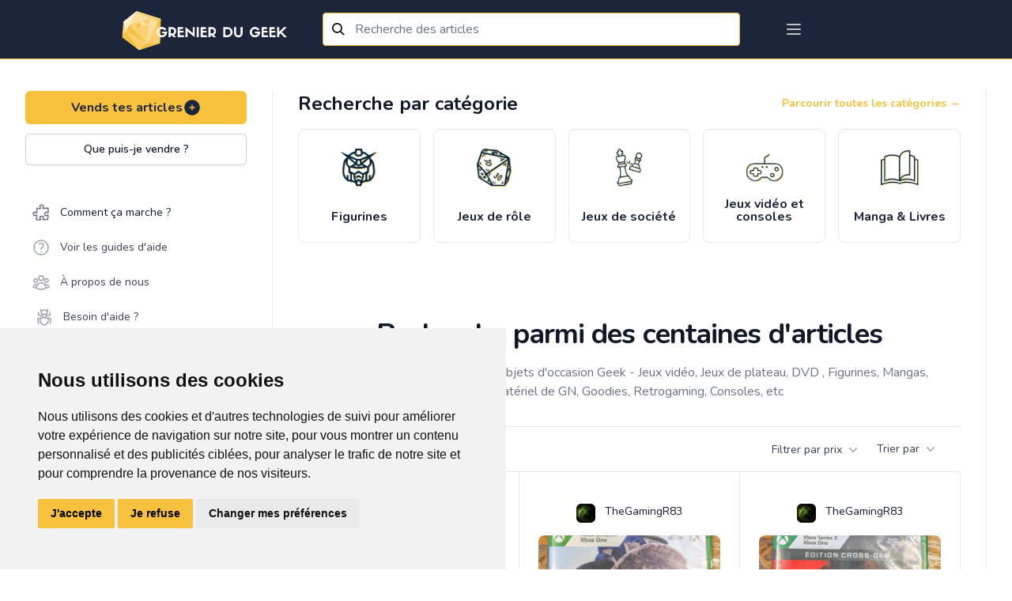

--- FILE ---
content_type: text/html; charset=UTF-8
request_url: https://grenierdugeek.eu/search?filters.text=tom%20clancy
body_size: 110565
content:
<!DOCTYPE html>
<html lang="fr-FR">
<head>
	<meta charset="utf-8">
	<meta http-equiv="X-UA-Compatible" content="IE=edge">
	<meta name="viewport" content="width=device-width, initial-scale=1">
	<meta http-equiv="Content-Security-Policy" content="upgrade-insecure-requests">

	<!-- CSRF Token -->
	<meta name="csrf-token" content="7IXOHH0s6QKcvcPlFBPDwwAXtFsMVjG33WyCz1Ml">

	<link rel="icon" type="image/x-icon" href="https://gdg-pictures.s3-eu-west-1.amazonaws.com/logo/favicon-gdg.ico" />
<meta name="msapplication-TileImage" content="https://gdg-pictures.s3-eu-west-1.amazonaws.com/logo/favicon-gdg.ico" />
<link rel="apple-touch-icon" href="https://gdg-pictures.s3-eu-west-1.amazonaws.com/logo/favicon-gdg.ico" />

<link rel="shortcut icon" href="https://gdg-pictures.s3-eu-west-1.amazonaws.com/logo/favicon-gdg.ico" type="image/x-icon">
<link rel="icon" href="https://gdg-pictures.s3-eu-west-1.amazonaws.com/logo/favicon-gdg.ico" type="image/x-icon">

<title>Recherche parmi des centaines d&#039;articles .:. Grenier du Geek</title>
<meta itemprop="title" content="Recherche parmi des centaines d&#039;articles .:. Grenier du Geek" />
<meta name="twitter:title" content="Recherche parmi des centaines d&#039;articles .:. Grenier du Geek" />
<meta property="og:title" content="Recherche parmi des centaines d&#039;articles .:. Grenier du Geek" />

<meta name="yandex-verification" content="85c70dc13db5e188" />

<meta name="copyright" content="Refurb Company" />
<meta name="author" content="Refurb Company" />
<meta itemprop="sourceOrganization" content="Refurb Company" />
<meta name="facebook-domain-verification" content="athqd2uxnkucm1vo754khlet6mezow" />

<link rel="search"
      type="application/opensearchdescription+xml"
      href="https://grenierdugeek.eu/openseach.xml"
      title="Grenier du Geek" />


	<meta name="description" content="Rechercher parmi les meilleurs objets d'occasion Geek - Jeux vidéo, Jeux de plateau, DVD , Figurines, Mangas, Jdr, matériel de GN, Goodies, Retrogaming, Consoles, etc" />

			<meta itemprop="description" content="Rechercher parmi les meilleurs objets d&#039;occasion Geek - Jeux vidéo, Jeux de plateau, DVD , Figurines, Mangas, Jdr, matériel de GN, Goodies, Retrogaming, Consoles, etc" />
				<meta name="twitter:description" content="Rechercher parmi les meilleurs objets d&#039;occasion Geek - Jeux vidéo, Jeux de plateau, DVD , Figurines, Mangas, Jdr, matériel de GN, Goodies, Retrogaming, Consoles, etc" />
				<meta property="og:description" content="Rechercher parmi les meilleurs objets d&#039;occasion Geek - Jeux vidéo, Jeux de plateau, DVD , Figurines, Mangas, Jdr, matériel de GN, Goodies, Retrogaming, Consoles, etc" />
				<meta name="twitter:site" content="@grenierdugeek" />
				<meta property="og:site_name" content="Grenier du Geek" />
				<meta itemprop="name" content="Grenier du Geek" />
				<meta name="application-name" content="Grenier du Geek" />
				<meta property="og:image:width" content="1200" />
				<meta property="og:image:height" content="528" />
				<meta itemprop="image" content="https://gdg-pictures.s3-eu-west-1.amazonaws.com/logo/og-image.png" />
				<meta name="twitter:image" content="https://gdg-pictures.s3-eu-west-1.amazonaws.com/logo/og-image.png" />
				<meta property="og:image" content="https://gdg-pictures.s3-eu-west-1.amazonaws.com/logo/og-image.png" />
				<meta property="og:image:alt" content="Logo du Grenier du Geek représentant un diamant sur fond bleu avec le nom du site dessus" />
				<meta name="twitter:image:alt" content="Logo du Grenier du Geek représentant un diamant sur fond bleu avec le nom du site dessus" />
				<meta property="og:type" content="website" />
				<meta name="twitter:card" content="summary" />
				<link
			rel="canonical"
				hreflang="fr-FR"
		href="https://grenierdugeek.eu/search?filters_text=tom%20clancy"
/>
				<meta property="og:locale" content="fr-FR" />
				<meta itemprop="inLanguage" content="fr-FR" />
				<meta property="og:url" content="https://grenierdugeek.eu/search?filters_text=tom%20clancy" />
				<meta itemprop="url" content="https://grenierdugeek.eu/search?filters_text=tom%20clancy" />
	

<!-- Google Tag Manager -->
<script type="text/plain" data-cookie-consent="tracking" async>
	(function(w,d,s,l,i){w[l]=w[l]||[];w[l].push({'gtm.start':
			new Date().getTime(),event:'gtm.js'});var f=d.getElementsByTagName(s)[0],
		j=d.createElement(s),dl=l!='dataLayer'?'&l='+l:'';j.async=true;j.src=
		'https://www.googletagmanager.com/gtm.js?id='+i+dl;f.parentNode.insertBefore(j,f);
	})(window,document,'script','dataLayer','GTM-MQCSLNM');
</script>


<script>
	window.dataLayer = window.dataLayer || [];
	function gtag(){
		dataLayer.push(arguments);
	}
	gtag('consent', 'default', {
		'ad_storage': 'denied',
		'ad_user_data': 'denied',
		'ad_personalization': 'denied',
		'analytics_storage': 'denied'
	});
</script>

<!-- Google tag (gtag.js) -->
<script async src="https://www.googletagmanager.com/gtag/js?id=G-DPESGPVD1F"></script>
<script>
	window.dataLayer = window.dataLayer || [];
	function gtag(){dataLayer.push(arguments);}

	gtag('js', new Date());
	gtag('config', 'G-DPESGPVD1F');
</script>
<!-- End Google Tag Manager -->


	<!-- Fonts -->
	<link href="https://fonts.googleapis.com/css2?family=Nunito:wght@400;600;700&display=swap" rel="stylesheet">
	<link rel="dns-prefetch" href="https://fonts.gstatic.com">
	<link href="https://fonts.googleapis.com/css?family=Roboto+Condensed:300,300i,400,700" rel="stylesheet">

	<!-- Styles -->
	<link href="https://grenierdugeek.eu/css/output.css?v=20230313" rel="stylesheet">

			<link href="https://grenierdugeek.eu/css/fileUpload/jquery.fileuploader.min.css" rel="stylesheet">
		<link href="https://grenierdugeek.eu/css/fileUpload/jquery.fileuploader-theme-thumbnails.css" rel="stylesheet">
		<link href="https://grenierdugeek.eu/font/font-fileuploader.css" rel="stylesheet">
		<link rel="stylesheet" href="https://unpkg.com/flickity-fullscreen@1.1.1/fullscreen.css">
	
			<link href="https://fonts.googleapis.com/css?family=Nunito" rel="stylesheet" type="text/css">
		<link href="https://cdnjs.cloudflare.com/ajax/libs/semantic-ui/2.4.1/components/search.min.css"
			  rel="stylesheet">
		<link rel="stylesheet"
			  href="https://cdn.jsdelivr.net/gh/fancyapps/fancybox@3.5.7/dist/jquery.fancybox.min.css"/>
		<link href="https://cdnjs.cloudflare.com/ajax/libs/font-awesome/5.12.1/css/all.min.css" rel="stylesheet">
	
	<style>
		body {
			font-family: 'Nunito', sans-serif;
		}
	</style>

	
	<script>
		window.trans = {"articles":{"pictures":{"flash":{"success_adding":"Image ajout\u00e9 avec succ\u00e8s","success_removing":"Image supprim\u00e9 avec succ\u00e8s"}},"order":{"title":"Choisis ton moyen de livraison","success_removing":"Image supprim\u00e9e avec succ\u00e8s"},"edit":{"flash":{"success":"Article edit\u00e9 avec succ\u00e8s!","error":"Erreur lors de la modification de l'article"}},"infos":{"what":{"action":"Que puis-je vendre ?","title":"Que puis-je vendre <br> sur le Grenier du Geek ?","subtitle":"Voici la liste des articles que tu peux vendre sur notre plateforme :","video_game_console":"Sur toutes les consoles, moderne ou ancien avec ou sans bo\u00eetier ou livret.","goodies":"Pins, Posters, Tasses, Boites \u00e0 musique, Autocollant, Badges et autres articles similaires.","figurines":"POP, Figurines articul\u00e9es, Collector de jeux Vid\u00e9o, Action figurines et autres articles similaires.","society_games":"Pour adultes, enfants et adolescents en tous genres.","books":"Mangas, Roman, Jeux de r\u00f4le, BD, Comics, Guide de jeux, Biographie, Formation, Cusine et tout autres livre de divertissement.","material":"Ordinateurs, Casques audio, Clavier\/Souris, Imprimantes, Montres connect\u00e9es, \u00e9tuis pour t\u00e9l\u00e9phones et autres articles similaires.","pc_and_gaming_accessory":"Ordinateurs, Casques audio, Clavier\/Souris, Imprimantes, Montres connect\u00e9es, \u00e9tuis pour t\u00e9l\u00e9phones et autres articles similaires.","card_collector":"Pokemon, Magic, YuGiHo, Fortine, Dragon Ball ou tous autres articles similaires.","clothes":"T-shirts, Pulls, Vestes, Casquettes et tous autres v\u00eatements avec un motif ou inscription Geek* ainsi que cosplay et mat\u00e9riel Larp \/ GN, comme les pi\u00e8ces de costume, Armes, Armures Perruques, Accessoires, Mat\u00e9riel de grimage et maquillage et autres articles similaires.","record_and_video":"Films, S\u00e9ries, Documentaire en Blu-ray, dvd ou VHS, vinyles, CD's de musique et autres articles similaires.","miniature":"Figurines peintes ou \u00e0 peindres, terrains, livres et autres articles similaires.","rpg":"Livres, \u00e9crans, d\u00e9s, ... de tous les univers","toys":"L\u00e9go, Train miniature, Circuit de voiture, Jouet de collections ou anciens et autres articles similaires.","other":"Revends aussi tout autres articles de divertissements geek qui tra\u00eenerait dans ton grenier."}},"add":{"title":"Titre","no_bank_account-1":"F\u00e9licitations pour la cr\u00e9ation de ton article !","no_bank_account-2":"Avant de poursuivre, nous avons besoin de quelques informations suppl\u00e9mentaires.","address_missing_title":"Adresse","no_bank_account-3":"Pour que nous puissions g\u00e9rer tes prochaines ventes et te verser les revenus correspondants, merci de remplir le formulaire ci-dessous. <br> Cela nous permettra de valider tes informations de paiement. <br><br>Une fois cela fait, continues ton aventure !","no_bank_account-4":"Celui-ci te permettra de pouvoir r\u00e9cup\u00e9rer l'argent de tes ventes.","no_bank_account-5":"Celle-ci te permettra de pouvoir envoyer tes articles vendu.","description":"Description","description_placeholder":"Ex : Bo\u00eete d'origine en tr\u00e8s bon \u00e9tat, avec manettes ...","title_description_placeholder":"Ex : Console Nintendo 64 avec bo\u00eete","tags_description_placeholder":"Ex: retro, mario, rare, ...","maxfive":"Attention, tu ne peux indiquer que 5 tags maximum.","close":"Fermer","tag_explain":"Info: Ins\u00e8re ici le\/les mot(s)-cl\u00e9 (max 5) d\u00e9crivant ton article.","kg_explain":"Info: Choisi ci-dessus le poids approximatif en Kilo. <br><b>(Ex : 0.200 Kg (Manga), 3,350 Kg (Ps4 pro))<\/b> <br> Le syst\u00e8me g\u00e9n\u00e9rera automatiquement le co\u00fbt de livraison ci-dessous.","pictures_explain":"Info: Choisis maximum 5 photos pour ton article.","kg_placeholder":"Choisi ci-dessus le poids pour afficher les co\u00fbts de la transaction.","tags":"Tags (mot-cl\u00e9)","price":"Prix","select_category":"Choisis une cat\u00e9gorie","set_price":"Donne-lui un prix","describe":"D\u00e9cris-le","set_state":"D\u00e9cris au mieux son \u00e9tat","edit_object":"Sauvegarder","confirm_creation":"Confirmer la cr\u00e9ation","category":"Categorie principale","subcategory":"Categorie secondaire","subsubcategory":"Categorie tertiare","pictures":"Choisir les photos","condition":"Etat","weight":"Poids","assurance":"Protection de l'article (optionnel)","sell_your_article":"Vends tes articles","sell_your_article_simple":"Vends tes articles","subtitle":"COMMENCE PAR AJOUTER QUELQUES PHOTOS","add_photos":"Ajoute des photos","not_found":"Nothing found","format_mr":"Format du colis - Mondial Relay","gen":"(Auto g\u00e9n\u00e9r\u00e9)","gender":"Genre","country":"Pays","flash":{"success":"F\u00e9licitation, ton article a bien \u00e9t\u00e9 cr\u00e9\u00e9 !","success-show":"Voir l'article","success-part2":" o\u00f9 ","success-copy":"Copier l'article","success_part_2":"Voir l'article","error":"Erreur lors de cr\u00e9ation de l'article"},"modal":{"success":"F\u00e9licitation, ton article a bien \u00e9t\u00e9 cr\u00e9\u00e9 !","show":"Voir l'article","copy":"Copier cet article","add":"Ajouter un autre article","later":"Plus tard","title":"Ton article est en ligne ! ","text":"Ajoute plus d'articles en vente, afin que les acheteurs potentiels d\u00e9couvrent ton grenier plus facilement dans le flux d'articles !","price_symbol":"\u20ac"},"transport":{"select":"Choisissez vos syst\u00e8mes de livraison","list":"Liste disponible","mondial_relay":"Mondial Relay","bpost":"Bpost","explain":"Info: Min. 1","info_price":"Prix de la livraison \u00e0 titre indicatif","price_explain":"Les frais de transport sont <b>\u00e0 charge de l'acheteur<\/b>. Aucun b\u00e9n\u00e9fice ne sera fait sur le cout du transport"}},"show":{"title":"Titre","price":"Prix","description":"Description","batch":"grenier du vendeur","transport":"Co\u00fbt de livraison","state":"Etat de l'article","seller_information":"Informations sur le vendeur","member_date":"Membre depuis le ","last_co":"Derni\u00e8re connexion : ","summary_list":"Grenier de","summary":"articles en vente","create_batch":"Ajoutes des articles \u00e0 un lot pour \u00e9conomiser sur tes frais de livraison","number_of_articles":"Grenier <\/br> du vendeur","reservation":"R\u00e9server","share_your_profile":"Partage cette page sur les r\u00e9seaux sociaux","action":{"sale":"Acheter","edit":"Editer l'article","contact":"Contacter le vendeur","contact-buyer":"Contacter l'acheteur","contact-user":"Contacter le membre","contact-no-accept":"Ce vendeur ne souhaite pas \u00eatre contact\u00e9 par email."},"modal_shipping":{"title":"Choisis un moyen de livraison","action":{"main":"Continuer","confirm":"Confirmer"}},"confirmation":{"title":"Confirme ton achat","action":{"main":"Continuer","confirm":"Confirmer"}},"reservations":{"infos_one":"Aimerait r\u00e9server ton article pour 7 jours","infos_two":"Demande de reservation","infos_three":"<div>Reserv\u00e9 pour <a href=\":link\" class=\"text-indigo-dark\"> :user<\/a> <\/div><div>jusqu'au <span class=\"text-primary ml-1\"> :date<\/span><\/div>","infos_four":"En attente de validation par le vendeur","infos_five":"Reserv\u00e9 jusqu'au <span class=\"text-primary ml-1\"> :date<\/span>"},"reservation_modal":{"title":"Voulez-vous confirmer la demande de reservation ?","text":{"part_one":"Apr\u00e8s avoir re\u00e7u un mail de demande de r\u00e9servation, le vendeur pourra accepter ou refuser ta demande.","part_two":"Cette r\u00e9servation s'annulera automatiquement apr\u00e8s 7 jours mais peut \u00eatre annul\u00e9e manuellement \u00e0 tout moment."}},"accepte_reservation_modal":{"title":"ES-TU S\u00dbR DE VOULOIR ACCEPTER LA DEMANDE DE R\u00c9SERVATION ?","text":{"part_one":"Tu es sur le point d'accepter la demande de r\u00e9servation pour l'article ","part_two":" recevra un email l\u2019informant que tu as accept\u00e9 sa demande de r\u00e9servation. L\u2019article lui sera r\u00e9serv\u00e9 pendant 7 jours."}},"decline_reservation_modal":{"title":"ES-TU S\u00dbR DE VOULOIR D\u00c9CLINER LA DEMANDE DE R\u00c9SERVATION ?","text":{"part_one":"Tu es sur le point de d\u00e9cliner la demande de r\u00e9servation de pour l'article ","part_two":"recevra un email l\u2019informant que tu as d\u00e9clin\u00e9 la demande de r\u00e9servation."}},"cancel_reservation_modal":{"title":"Es-tu certain de vouloir annuler cette reservation ?","text":{"part_one":"Tu es sur le point d'annuler la demande de r\u00e9servation pour l'article","part_two":" va recevoir un email l'informant que tu as annul\u00e9 la r\u00e9servation.","part_three":"L'article sera \u00e0 nouveau disponible \u00e0 la reservation et \u00e0 l'achat pour d'autres membres"}},"modal_MR":{"title":"Choisis un point relais","add_address":"Ajoute ton adresse","current_address":"Ton adresse","address_action":"Modifier","action":{"main":"Continuer"}},"modal_payement":{"title":"Choisis ton moyen de paiement","title-confirm":"Ajout d'un moyen de paiement :","title-confirm-bis":"M\u00e9thode de paiement s\u00e9lectionn\u00e9e :","action":{"confirm_selection":"Confirmer la selection","main":"Payer"},"paypal":{"title":"Payer plus rapidement gr\u00e2ce \u00e0 un compte paypal"},"securiy":{"stripe":"Paiement s\u00e9curit\u00e9 et crypt\u00e9 par Sripe."},"card":{"main":"Cartes de credit","iban":"Bancontact \/ Maestro","title-iban":"Payer avec votre carte de d\u00e9bit et valider avec votre digipass ou votre lecteur de carte.","title":"Payer avec n'importe quel type de carte de cr\u00e9dit","list":"S\u00e9lectionner une carte ou ajouter une nouvelle carte.","add_new":"Utiliser une nouvelle carte","end-by":"Finissant par","expire-at":"Expire le"},"already_exist":{"title":"Confirmation de ta carte","number":"Num\u00e9ro de la carte bancaire","name":"Nom figurant sur la carte","month":"Mois","year":"Ann\u00e9e","cvc":"Code de s\u00e9curit\u00e9","what_cvc":"Qu'est-ce le Code de s\u00e9curit\u00e9 ?"},"save":"Enregistrer cette carte"},"modal_resume":{"title":"R\u00e9sum\u00e9","shipping":{"main":"Livraison :","price":"Prix de l'article :","price-batch":"Prix du lot d'articles :","assurance":"Protection acheteur :","shipping":"Co\u00fbt de la livraison :","total":"Total de la transaction:"},"payment":{"main":"Mode de paiement :","price":"Prix :","assurance":"Protection :","shipping":"Livraison :","total":"Total :"},"action":{"main":"Confirmer l'achat"}},"wishlist_modal":{"title":"Ajoute cet article dans une liste d'envies","modal_title":"Choisis ta liste d'envies ou cr\u00e9e en une.","text":{"part_one":"Comfirmer la selection","part_two":"Ou","part_three":"Pas encore de liste d'envies","part_four":"Confirmer la cr\u00e9ation","placeholder":"Nouvelle liste d'envies"}},"delivery":{"price":{"tooltip":{"title":"Info","text":"Ce prix est d\u00e9pendant de votre adresse et est donc sujet \u00e0 changement. Connectez vous pour avoir une meilleure estimation du prix de livraison."}}}},"search":{"title":"Titre","description":"Description","tags":"Tags","price":"Prix","categories":"Cat\u00e9gories","category":"Cat\u00e9gorie principale","subcategory":"Cat\u00e9gorie secondaire","subsubcategory":"Cat\u00e9gorie tertiare","pictures":"Choisir les photos","condition":"Etat","tri":"Filtrer par ...","result":"R\u00e9sultats","filters":"Filtres \/ Cat\u00e9gories"},"remove":{"confirm-action":"Etes-vous certain de vouloir supprimer cette annonce ?","confirm":"Article retir\u00e9 avec succ\u00e8s","error":"Une erreur est survenue pendant le retrait de l'annonce. 'Notre support vient d'\u00eatre averti et va investiguer au plus vite pour corriger ce probl\u00e8me. Contacte notre support !"},"status":{"sold":"Vendu","purchased":"Achet\u00e9"},"copy":"Copier l'article","condition":{"mint":"Neuf emball\u00e9","near_mint":"Neuf","excellent":"Bonne condition","good":"L\u00e9g\u00e8rement abim\u00e9","poor":"Abim\u00e9"},"batch":{"start_batch":"Commencer un lot","create_batch":"Cr\u00e9er le lot","resume_batch":"R\u00e9sum\u00e9 du lot","list":"Liste des articles du lot","remove-confirm":"Es-tu certain de vouloir retirer cet article de ton lot ? ","note":"Note","delivery_explanation":"Ta commande sera livr\u00e9e dans le Point Relais s\u00e9lectionn\u00e9","price":"Prix du lot","number_of_articles":"Lot de :number_articles articles","reduction_batch":{"request":"Un email vient d'\u00eatre envoy\u00e9 au vendeur pour validation de la r\u00e9duction sur ton lot. Nous t'informerons de sa d\u00e9cision. Merci pour ta patience. ","declined":"Le vendeur a refus\u00e9 ton lot","reduction":"avec :reduction% de r\u00e9duction."}}},"auth":{"failed":"These credentials do not match our records.","throttle":"Too many login attempts. Please try again in :seconds seconds.","login":"Se connecter","login2":"Connexion","or":"ou","anchor":"Inscris-toi  sur Grenier du Geek et d\u00e9couvre des milliers d'articles de divertissement.","register":"S'inscrire","all_rights":"Grenier Du Geek. Tous droits r\u00e9serv\u00e9s.","forgot":"Mot de passe oubli\u00e9?","register_title":"Connecte toi \u00e0 ton compte","register_text":"Pas de compte ?","register_action":"S'inscrire","comfirm":"Confirme ton compte","explain_address2":"Entre l\u2019adresse ou tu souhaiteras te faire livrer. Ton adresse ne sera  jamais partag\u00e9es, celle-ci nous est n\u00e9cessaire afin de pouvoir te proposer au mieux les points de livraisons les plus proches (elle sera affich\u00e9e sur l'\u00e9tiquette d'envoi de colis). ","explain_address3":"\tAvant d'envoyer l'article, nous t'invitons \u00e0 compl\u00e9ter le formulaire ci-dessous pour nous aider \u00e0 confirmer les d\u00e9tails des paiements.","explain_address4":"Tes informations personnelles ne seront jamais partag\u00e9es. Elles ne sont utilis\u00e9es que pour les livraisons et les paiements.","verify":{"success":"F\u00e9licitation ! <br> Ton compte a \u00e9t\u00e9 cr\u00e9\u00e9 !","title":"V\u00e9rifie maintenant ton adresse e-mail.","link-send":"Un nouveau lien de v\u00e9rification a \u00e9t\u00e9 envoy\u00e9 \u00e0 ton adresse e-mail.","explaination":"Cette v\u00e9rification s\u00e9curise ton compte et aide notre \u00e9quipe \u00e0 d\u00e9tecter les \u00e9ventuels comportements suspects.","re-sent":"Si tu n'as pas re\u00e7u l'e-mail, cliquez ici pour en demander un autre, ou regarde dans tes spams."}},"billing":{"success_page":{"title":"Ton achat est effectu\u00e9 avec succ\u00e8s!","text":"Tu recevras un email de confirmation sous peu. <br>\n                Maintenant, patiente le temps que <b class=\"text-indigo-dark\">:seller<\/b> envoie ton colis. ","end":"Merci d'utiliser notre plateforme !","subtitle":"R\u00e9sum\u00e9: ","th_title":"Titre","th_price":"Prix","th_total":"Total","reduction":"R\u00e9duction sur les articles","protect":"Protection Grenier du Geek","shipping":"Livraison Mondial Relay","action":"Continuer mes achats","action_go_to_app":"Retourner sur l'app mobile"},"error_page":{"title":"Une erreur s'est produite ... Nous sommes d\u00e9sol\u00e9 !","text":"Notre support vient d'\u00eatre averti et va investiguer au plus vite pour corriger ce soucis.<br> Tu peux aussi contacter notre support directement.","action":"Contacter le support"},"available_for_sale":{"batch":"Oh non ! Un ou plusieurs articles de ton lot ont d\u00e9j\u00e0 \u00e9t\u00e9 vendu.","article":"Oh non ! L' article que tu tentes d'achet\u00e9 a d\u00e9j\u00e0 \u00e9t\u00e9 vendu."},"card":{"title":"Ajouter une carte de cr\u00e9dit","owner":"Nom du propri\u00e9taire de la carte","number":"Num\u00e9ro de la carte ( 16 chiffres )","expire":"Date d'expiration","month":"Mois ","year":"Ann\u00e9e ( format 2 chiffres )","cvc":"Code cvc","what_is_cvc":"Ce sont les 3 derniers chiffres \u00e0 l'arri\u00e8re de votre carte","main":"Carte principale ?"},"paiements":{"detail":"Carte(s) de cr\u00e9dit","method":"M\u00e9thode(s) de versement","no_iban":"Tu n'as pas encore de compte en banque li\u00e9.","no_card":"Tu n'as pas encore de carte de cr\u00e9dit li\u00e9.","method_info":"IBAN","card_main":"Utiliser cette carte par d\u00e9faut","bank_main":"Utiliser cette m\u00e9thode par d\u00e9faut","bank_main_missing":"Information de versement manquante :","bank_main_missing_part2":" N'oublie pas de rajouter un compte <span class=\"text-primary font-bold\">IBAN<\/span>, afin de recevoir le montant de tes futures ventes."}},"categories":{"video_games":"Jeux vid\u00e9o","goodies":"Goodies","books":"Manga & Livres","more":"Autres","roman":"Roman","figurines":"Figurines","consoles":"Consoles & Accessoires","society_games":"Jeux de soci\u00e9t\u00e9","larp":"Mat\u00e9riel GN","miniature":"Miniatures & Wargame","cosplay":"Cosplay","lego":"Lego \u00a9","dvd_bluray":"DVD & BluRay","manga":"Manga","rpg":"Jeux de r\u00f4le","man":"Hommes","woman":"Femmes","children":"Enfants","others":"Autres","board_games":"Jeux de plateaux","deck_building_games":"Deck building","ambiance_games":"Jeux d'ambiance, d'ap\u00e9ro","card_game":"Jeux de cartes","dice_game":"Jeux de d\u00e9s","record":"Disque & DVD","clothes":"V\u00eatements Geek","cd":"CD","dvd":"DVD","bluray":"Blu-Ray","vynil":"Vinyle","pins":"Pins","cups":"Tasse","badge":"Badge","tabletop_rpg":"Jeux de r\u00f4le","bd":"BD","comics":"Comics","guide":"Guide","biography":"Biographie","training":"Formation","kitchen":"Livre de cuisine Geek","pop":"Pop","wcf":"WCF","tsume_art":"Tsume Art","fig_collector_video_game":"Collector jeux vid\u00e9o","animated_fig":"Figurine articul\u00e9e","action_fig":"Action figurine","weapon":"Armes","armor":"Armure","shield":"Bouclier","accessory":"Accessoires","camping":"Mat\u00e9riel de campement","toys":"Jouets de collection","train":"Train","remote_controlled_car":"Voiture t\u00e9l\u00e9guid\u00e9e et circuit","pc_game":"Jeux PC","card_collector":"Jeu de cartes \u00e0 collectionner","pokemon":"Pokemon","magic":"Magic","yugioh":"Yu-Gi-Oh","material":"Hardware","computer":"Ordinateur","printer":"Imprimante","3dprinter":"Imprimante 3D","mouse":"Souris","headset":"Casque audio","warhammer":"Warhammer","warhammer40k":"Warhammer 40K","warhammer_sigmar":"Warhammer Age of Sigmar","blood_bowl":"Blood Bowl","all":"Tous les articles","dd_mini":"D&D Miniatures","playmobil":"Playmobile","krosmaster":"Krosmaster","poster":"Poster","seinen":"Seinen","shonen":"Sh\u00f4nen","shojo":"Sh\u00f4jo","kodomo":"Kodomo","dc":"D.C","marvel":"Marvel","sf":"Science fiction","fantasy":"Fantasy","horror":"Horreur","western":"Western","adventure":"Aventure","humor":"Humoristique","historical":"Historique","documentary":"Documentaire","educative":"Education","tablet":"Tablette","watch":"Montre","screen":"Ecran","vhs":"VHS","connected_object":"Objet connect\u00e9","airsoft":"Airsoft","airsoft_weapons":"Armes d'airsoft","airsoft_clothes":"Tenues pour l'airsoft","rpg_medfan":"M\u00e9dieval fantastique","rpg_horror":"Horreur","rpg_now":"Contemporain","rpg_scifi":"Science fiction \/ futuriste","rpg_space_opera":"Space Opera \/ jeu dans l'espace","rpg_steampunk":"Steampunk","rpg_super":"Super Hero","rpg_one_shot":"One shot","miniature_heroclix":"HeroClix","transformers":"Transformers","figs_gundam":"Gundam \/ Gunpla","pc_amiga":"Amiga","pc_amstrad":"Amstrad","jeux_amiga":"Amiga","jeux_amiga_600":"Amiga 600","jeux_amiga_1000":"Amiga 1000","jeux_amiga_1200":"Amiga 1200","jeux_amiga_CD32":"Amiga CD 32","jeux_amiga_4000":"Amiga 4000","jeux_amiga_other":"Amiga autres","console_philips":"Philips","console_philips_CDI":"CDI","console_philips_magnavox":"Magnavox Odyssey 2","jeux_philips":"Philips","jeux_philips_CDI":"CDI","jeux_philips_magnavox":"Magnavox Odyssey 2","dragon_ball_card_game":"Dragon Ball : The card Game","final_fantasy_card_game":"Final fantasy","force_of_will_card_game":"Force of Will","vanguard_card_game":"Vanguard","world_of_warcraft_card_game":"World of warcraft TCG","star_wars_destiny_card_game":"Star wars : Destiny","dragoborne_car_game":"Dragoborne","my_little_poney_card_game":"My Little Poney CCG","book_where_you_are_heroes":"Livre dont vous \u00eates le h\u00e9ros","console_ps5":"Playstation 5","console_xbox_serie_x":"Xbox serie X","ps5":"Playstation 5","xbox_serie_x":"Xbox serie X","console_atari_400_800":"Atari 400\/800","console_atari_jaguar":"Atari Jaguar","console_atari_5200":"Atari 5200","console_valve":"Valve","console_valve_steam_deck":"Steam deck","board_game_puzzle":"Puzzle","board_game_puzzle_50":"Jusqu'\u00e0 50 pi\u00e8ces","board_game_puzzle_200":"Jusqu'\u00e0 200 pi\u00e8ces","board_game_puzzle_500":"Jusqu'\u00e0 500 pi\u00e8ces","board_game_puzzle_2000":"Jusqu'\u00e0 2000 pi\u00e8ces","board_game_puzzle_5000":"Jusqu'\u00e0 5000 pi\u00e8ces","board_game_puzzle_more":"Plus de 5000 pi\u00e8ces","board_game_puzzle_3D":"3D","board_game_dice_dice_building":"Dice bulding","board_game_dice_dice_classic":"Classique","board_game_board_game":"Jeux de plateau","board_game_board_game_management":"Jeux de gestion","board_game_board_game_strategy":"Jeux de strat\u00e9gie & r\u00e9flexion","board_game_board_game_cooperative":"Jeux coop\u00e9ratif","board_game_board_game_solo":"Jeux solo","board_game_board_game_ambiance":"Jeux d'ambiance & ap\u00e9ro","board_game_board_game_quizz":"Jeux de connaissance & quizz","board_game_skill_game":"Jeux d'adresse","board_game_skill_game_throw":"Jeux de lancer","board_game_skill_game_precision":"Jeux de pr\u00e9cision","board_game_skill_game_aim":"Jeux de vis\u00e9e","board_game_skill_game_ability":"Jeux d\u2019habilit\u00e9","board_game_card_game":"Jeux de carte","board_game_card_game_deck_building":"Deck building","board_game_card_game_classique":"Classique","board_game_escape":"Jeu escape","board_game_escape_historical":"Historique","board_game_escape_now":"Contemporain","board_game_escape_future":"Futuriste","board_game_accessory":"Accessoires & pi\u00e8ces d\u00e9tach\u00e9es","board_game_accessory_sleeves":"Sleeves","board_game_accessory_pawn":"Pions","rpg_game_antiquity":"Antiquit\u00e9s et pr\u00e9histoire","rpg_game_antiquity_antika":"Antika","rpg_game_antiquity_capharnaum":"Capharnaum","rpg_game_antiquity_imperator":"Imperator","rpg_game_antiquity_1001_night":"1001 nuits","rpg_game_antiquity_tylestel":"Tylestel","rpg_game_antiquity_wulin":"Wulin","rpg_game_antiquity_wurm":"Wurm","rpg_game_antiquity_zore":"Zore","rpg_game_cloack_sword":"De cape et d'\u00e9p\u00e9e","rpg_game_cloack_sword_7sea":"7\u00e8me mer","rpg_game_cloack_sword_small_pirate":"P'tits Pirates","rpg_game_cloack_sword_loss":"Les chants de Loss","rpg_game_cloack_sword_vaudou":"Capitaine Vaudou","rpg_game_cloack_sword_shade":"Shade","rpg_game_cloack_sword_lex_occultum":"Lex Occultum","rpg_game_cloack_sword_pavillon_noir":"Pavillon Noir","rpg_game_cloack_sword_venzia":"Venzia","rpg_game_cloack_sword_xvii":"XVII Au fil de l'ame","rpg_game_cloack_sword_terra_incognita":"Terra Incognita","rpg_game_cloack_sword_tenebrae":"Tenebrae","rpg_game_cloack_sword_tedeum":"Te Deum","rpg_game_cloack_sword_cardinal":"Les Lames du Cardinal","rpg_game_medfan_anima":"Anima","rpg_game_medfan_lotr":"Aventure en terre du milieu","rpg_game_medfan_abyme":"Abyme","rpg_game_medfan_awaken":"Awaken","rpg_game_medfan_barbaria":"Barbarians of Lemuria","rpg_game_medfan_aria":"Aria","rpg_game_medfan_one_ring":"L'anneau unique","rpg_game_medfan_beast_barbarian":"Beasts & Barbarians","rpg_game_medfan_altro_mondo":"Altro Mondo","rpg_game_medfan_armagica":"Ars Magica","rpg_game_medfan_bloodlust":"Bloodlust Metal","rpg_game_medfan_brigandyne":"Brigandyne","rpg_game_medfan_chiaroscuro":"Chiaroscuro","rpg_game_medfan_chronique_oublie":"Chroniques Oubli\u00e9es","rpg_game_medfan_valliant_heart":"Coeurs Vaillants","rpg_game_medfan_conan":"Conan : Aventures \u00c9piques d\u2019un \u00c2ge Oubli\u00e9","rpg_game_medfan_stormrunner":"Coureurs d'Orages","rpg_game_medfan_cthulhu_mythos":"Cthulhu Mythos","rpg_game_medfan_darkrunes":"Darkrunes","rpg_game_medfan_deepsyx":"Deepsyx","rpg_game_medfan_defi_fantastiques":"D\u00e9fis Fantastiques","rpg_game_medfan_ennemi_god":"Dieux Ennemis","rpg_game_medfan_dragon_age":"Dragon Age","rpg_game_medfan_pocket_dragon":"Dragon de Poche","rpg_game_medfan_dragons":"Dragons","rpg_game_medfan_dungeon_crawl_classic":"Dungeon Crawl Classics","rpg_game_medfan_dd":"Donjons & Dragons","rpg_game_medfan_dungeon_world":"Dungeon World","rpg_game_medfan_friponnes":"Friponnes RPG","rpg_game_medfan_gobelin":"Gobelin qui s'en d\u00e9dit","rpg_game_medfan_insectopia":"Insectopia","rpg_game_medfan_keltia":"Keltia","rpg_game_medfan_cherry_empire":"L'Empire des Cerisiers","rpg_game_medfan_black_eye":"L'Oeil Noir","rpg_game_medfan_shadow_of_the_demon_lord":"L'Ombre du Seigneur D\u00e9mon","rpg_game_medfan_laelith":"Laelith, La Cit\u00e9 Mystique","rpg_game_medfan_lamentation_of_flame_princess":"Lamentations of the Flame Princess","rpg_game_medfan_ninja_crusage":"La Croisade des Ninjas","rpg_game_medfan_legend_of_five_ring":"La L\u00e9gende des Cinq Anneaux","rpg_game_medfan_iron_throne":"Le Tr\u00f4ne de fer","rpg_game_medfan_sorcerers":"Les Apprentis Sorciers","rpg_game_medfan_shadow_of_esteren":"Les Ombres d'Esteren","rpg_game_medfan_forgotten":"Les Oubli\u00e9s","rpg_game_medfan_arran_earth":"Les Terres d'Arran","rpg_game_medfan_maze_rat":"Maze Rats","rpg_game_medfan_medium_aevum":"Medium Aevum","rpg_game_medfan_mournblade":"Mournblade","rpg_game_medfan_old_school_essentials":"Old School Essentials","rpg_game_medfan_pathfinder":"Pathfinder","rpg_game_medfan_pax_elfica":"Pax Elfica","rpg_game_medfan_pestilence":"Pestilence","rpg_game_medfan_dragon_dream":"R\u00eave de Dragon","rpg_game_medfan_rolenplay":"Role'n Play","rpg_game_medfan_runequest":"RuneQuest : Aventures dans Glorantha","rpg_game_medfan_ryuutama":"Ryuutama","rpg_game_medfan_spire":"Spire : Le Soul\u00e8vement","rpg_game_medfan_striscia":"Striscia","rpg_game_medfan_symbaroum":"Symbaroum","rpg_game_medfan_witcher":"The Witcher","rpg_game_medfan_trudvang_chronicle":"Trudvang Chronicles","rpg_game_medfan_tunnel_trolls":"Tunnels & Trolls","rpg_game_medfan_vampire":"Vampire : l'Age des T\u00e9n\u00e8bres","rpg_game_medfan_warhammer":"Warhammer Fantasy","rpg_game_medfan_watsburg":"Wastburg","rpg_game_medfan_yggdrasill":"Yggdrasill","rpg_game_victorien":"Victorien, Ann\u00e9e folle, ... ","rpg_game_victorien_americana":"Americana","rpg_game_victorien_inner_world":"Aventure dans le monde int\u00e9rieur","rpg_game_victorien_call_of_cthulhu":"L'appel de Cthulhu","rpg_game_victorien_bia":"Bureau of indian affairs","rpg_game_victorien_channel_fear":"Channel fear","rpg_game_victorien_castle_falkenstein":"Chateau Falkenstein","rpg_game_victorien_crimes":"Crimes","rpg_game_victorien_cthulhu_no_kami":"Cthulhu No Kami","rpg_game_victorien_deadland":"Deadlands","rpg_game_victorien_ecryme":"Ecryme","rpg_game_victorien_feng_shui":"Feng Shui","rpg_game_victorien_hellywood":"Hellywood","rpg_game_victorien_kabbale":"Kabbale","rpg_game_victorien_kult":"Kult","rpg_game_victorien_delta_green":"Delta green","rpg_game_victorien_whispers":"Cabinet des murmures","rpg_game_victorien_club":"Le Club","rpg_game_victorien_heirs":"Les h\u00e9ritiers","rpg_game_victorien_librete":"Libret\u00e9","rpg_game_victorien_werewolf":"Loup-Garou","rpg_game_victorien_mage":"Mage","rpg_game_victorien_monster_of_week":"Monster of the week","rpg_game_victorien_monster":"Monstres","rpg_game_victorien_nautilus":"Nautilus","rpg_game_victorien_necropolis":"Necropolis","rpg_game_victorien_nephilim":"Nephilim","rpg_game_victorien_one":"ONE%","rpg_game_victorien_skull_bones":"Skull & bones","rpg_game_victorien_sombre":"Sombre","rpg_game_victorien_stalker":"Stalker","rpg_game_victorien_steam_shadow":"Steam Shadow","rpg_game_victorien_tales_loop":"Tales from the Loop","rpg_game_victorien_things_flood":"Things from the flood","rpg_game_victorien_trinity":"Trinit\u00e9s","rpg_game_victorien_vampire":"Vampire","rpg_game_victorien_within":"Within","rpg_game_victorien_zcorps":"Z Corps","rpg_game_generic":"G\u00e9n\u00e9rique & inclassables","rpg_game_generic_abstract_donjon":"Abstract Donjon","rpg_game_generic_d6":"D6 System","rpg_game_generic_dk_system":"DK System","rpg_game_generic_faces":"Faces","rpg_game_generic_fate":"Fate","rpg_game_generic_hitos":"Hitos","rpg_game_generic_mille_marche":"Les Milles Marches","rpg_game_generic_logos":"Logos","rpg_game_generic_mantra":"Mantra","rpg_game_generic_rpg_books":"RPG Books","rpg_game_generic_savage_world":"Savage World","rpg_game_generic_tails_of_equestria":"Tails of Equestria","rpg_game_generic_raoul":"Raoul","rpg_game_generic_sonja_conant":"Sonja et Conan contre les ninjas","rpg_game_generic_others":"Autres","rpg_scifi_alien":"Alien","rpg_scifi_aquablue":"Aquablue","rpg_scifi_chosen_ones":"Chosen ones","rpg_scifi_coriolis":"Coriolis","rpg_scifi_dark_heresy":"Dark Heresy","rpg_scifi_deathwatch":"Deathwatch","rpg_scifi_dune":"Dune","rpg_scifi_eclipse_phase":"Eclipse Phase","rpg_scifi_fragged_empire":"Fragged Empire","rpg_scifi_homeka":"Homeka","rpg_scifi_knight":"Knight","rpg_scifi_krystal":"Krystal","rpg_scifi_metal_adventures":"Metal adventures","rpg_scifi_numenera":"Numen\u00e9ra","rpg_scifi_oreslte":"Oreslte","rpg_scifi_polaris":"Polaris","rpg_scifi_rogue_trader":"Rogue Trader","rpg_scifi_shaan":"Shaan","rpg_scifi_star_finder":"Star finder","rpg_scifi_star_trek":"Star trek adventure","rpg_scifi_star_wars":"Star Wars","rpg_scifi_expanse":"The expanse","rpg_scifi_others":"Autres","rpg_game_murder":"Soir\u00e9e enqu\u00eates & Murders","rpg_game_dice":"D\u00e9 de jeu de r\u00f4le"},"company":{"about-us":{"title":"A propos de nous","content":{"part-1":"La Refurb Company, propri\u00e9taire du Grenier du Geek, est une soci\u00e9t\u00e9 fond\u00e9e par deux informaticiens - geeks, passionn\u00e9s par les jeux en tout genre.","part-2":"Le but de notre soci\u00e9t\u00e9 est de proposer \u00e0 quiconque une plateforme, s\u00fbre et s\u00e9curis\u00e9e de vente de mat\u00e9riel de divertissement de seconde main.","part-3":"Le Grenier du Geek est n\u00e9 de la n\u00e9cessit\u00e9 pour nous de renouveler notre collection d\u2019articles : vendre une partie de notre stock d'articles et en obtenir d\u2019autres.","part-4":"Avec des profils diff\u00e9rents, l\u2019un passionn\u00e9 par les jeux vid\u00e9o, l\u2019autre par les jeux de plateaux et de r\u00f4les, mais confront\u00e9s aux m\u00eames difficult\u00e9s de pouvoir acheter et vendre les objets de nos passions, nous avons eu l'id\u00e9e de cr\u00e9er une plateforme d\u00e9di\u00e9e aux articles \"Geek\" de seconde main en tout genre, de particulier \u00e0 particulier, s\u00e9curis\u00e9e et simple \u00e0 utiliser.","part-5":"Le Grenier du Geek est une solution facile pour l\u2019achat-vente en seconde main.","part-6":"Aujourd\u2019hui, les contr\u00e9es de notre plateforme sont encore limit\u00e9es. Mais bient\u00f4t, dans un futur pas si lointain, nous arborerons d\u2019autres \u00e9tendards !","part-7":"Bienvenue sur notre plateforme et bonne aventure !","part-8":"Les Fondateurs du Grenier du Geek","part-9":"Soci\u00e9t\u00e9 de Refurb Company"}},"partnership":{"partnerships":{"title":"Presse & Partenariats","part-1":"Discutons-en !","part-2":"Envie de discuter. Contactez-nous pour toutes vos demandes \u00e9ditoriales, de presse et de partenariat ou plus encore.","part-3":"Contactez-nous","part-4":"Ils parlent de nous","img":{"img-alt-1":"Logo Geeksleague","description-1":"Un site de vente et achat de loot Geek.","img-alt-2":"Logo Club Arthur Dent","description-2":"Le site d\u2019achat et de vente d\u2019occasion de geek \u00e0 geek.","img-alt-3":"Logo Just geek","description-3":"Grenier du Geek : une plateforme d\u2019achat-revente d\u00e9di\u00e9e aux geeks.","img-alt-4":"Logo Site geek","description-4":"Achetez et vendez vos p\u00e9pites Retrogaming sur Grenier du Geek."}},"gdg":{"title":"Grenier du Geek","sub-title":"D\u00e9couvrez","part-1":"Le Grenier du Geek propose \u00e0 tout.e.s une plateforme d\u2019achat-vente de seconde main d\u2019articles UNIQUEMENT orient\u00e9s sur le divertissement et loisirs geek entre particuliers. L\u2019achat-vente se fait de mani\u00e8re simple et s\u00e9curis\u00e9e, et permet d\u2019interagir uniquement avec une communaut\u00e9 passionn\u00e9e par la culture Geek.","part-2":"Prendre contact"},"socials":{"title":"INFLUENCEUR ?","sub-title":"Twitch, Instagram, tiktok, Youtube, ...","part-1":"Envie d'une collaboration avec Grenier du Geek, Discutons-en !","part-2":"Contactez-nous"},"jobs":{"title":"Envie de faire partie de l'\u00e9quipe ?","sub-title":"Jobs","part-1":"Envie de faire partie de l\u2019\u00e9quipe Grenier du Geek ? Et bien c\u2019est tr\u00e8s simple : fais-le nous savoir et envoie ton cv \u00e0 <a class=\"text-primary underline\" href=\":link\">admin@grenierdugeek.eu<\/a> en nous expliquant ta motivation \u00e0 travailler chez nous ! En fonction de ton profil et tes comp\u00e9tences nous n\u2019h\u00e9siterons pas \u00e0 te contacter.","part-2":"Rejoins-nous","img":{"img-alt-1":"Logo GrenierDuGeek"}}}},"conversations":{"conversation":{"destroy":{"success_message":"Conversation supprim\u00e9e avec succ\u00e8s !","failure_message":"Hum une erreur est survenue. Notre \u00e9quipe va tout faire pour r\u00e9gler \u00e7a au plus vite."}}},"emails":{"verify":{"subject":"V\u00e9rification de ton adresse e-mail"},"article":{"creation":{"hello":"Bonjour","part-1":"Ton annonce pour l'article","part-2":"a bien \u00e9t\u00e9 cr\u00e9\u00e9e !","part-3":"\u00c0 pr\u00e9sent, tu peux regarder, modifier, promouvoir ou supprimer ton annonce via ta page de profil.","see-list":"Voir la liste d'articles","good-luck":"Bonne chance pour la vente de ton article !"},"diminution":{"hello":"Bonjour","part-1":"Ton article favori","part-2":"vient de diminu\u00e9 de prix !","part-3":"de ","part-4":" \u00e0 ","see-list":"Voir l'article","good-luck":"N'attends plus !"},"favori":{"part1":"L'utilisateur <b style=\"color: #f7c03d;\">:user<\/b> vient d'ajouter ton article <b style=\"color: #f7c03d;\">:article<\/b> dans ses favoris !","part2":"N'h\u00e9site pas \u00e0 lui envoyer un message. Cela te donnera peut-\u00eatre plus de chance de vendre !","part3":"En acceptant tu r\u00e9serves ton article \u00e0 <b class=\"text-indigo-dark\">:user<\/b> pendant <b style=\"color: #f7c03d;\">7 jours<\/b>*. cette r\u00e9servation pourra \u00eatre annul\u00e9e manuellement \u00e0 tout moment.","part4":"*La dur\u00e9e peut varier selon les mesures sanitaires de confinement prises pour la pand\u00e9mie du COVID-19.","action":"Voir mon profil"},"reduction":{"request":{"part1":"L'utilisateur <b style=\"color: #f7c03d;\">:user<\/b> souhaiterait t'acheter un lot d'articles ","part2":"Connecte-toi \u00e0 ton compte (ou utilise les actions ci-dessous) afin d'<b>accepter<\/b> ou de <b>d\u00e9cliner<\/b> sa demande. Nous l'informerons ensuite de ta d\u00e9cision.","action":{"accept":"Accepter","decline":"Refuser","batch":"Voir le lot"},"subject":"Demande de cr\u00e9ation de lot avec r\u00e9duction."},"approve":{"part1":"Bonne nouvelle! L'utilisateur <b style=\"color: #f7c03d;\">:user<\/b> a accept\u00e9 la r\u00e9duction sur un de tes lots d'articles.","part2":"Connecte-toi maintenant \u00e0 ton compte, afin de proc\u00e9der \u00e0 l'achat de celui-ci !","action":"Voir mon lot","subject":"Ton lot a \u00e9t\u00e9 accept\u00e9 !"},"denied":{"part1":"Nous t'informons que <b style=\"color: #f7c03d;\">:user<\/b> a malheureusement d\u00e9clin\u00e9 ta demande de r\u00e9duction sur un de tes lots.","part2":"Connecte-toi \u00e0 ton compte afin de voir tes lots et leurs status.","action":"Voir mes lots","subject":"Ton lot n'a malheureusement pas \u00e9t\u00e9 accept\u00e9."}},"reservation":{"request":{"part1":"L'utilisateur <b style=\"color: #f7c03d;\">:user<\/b> souhaiterait r\u00e9server ton article <b style=\"color: #f7c03d;\">:article<\/b>.","part2":"Connecte-toi \u00e0 ton compte afin d'accepter ou de d\u00e9cliner sa demande.","part3":"En acceptant tu r\u00e9serves ton article \u00e0 <b class=\"text-indigo-dark\">:user<\/b> pendant <b style=\"color: #f7c03d;\">7 jours<\/b>*. cette r\u00e9servation pourra \u00eatre annul\u00e9e manuellement \u00e0 tout moment.","part4":"*La dur\u00e9e peut varier selon les mesures sanitaires de confinement prises pour la pand\u00e9mie du COVID-19.","action":"Voir mon profil"},"approve":{"part1":"La demande de r\u00e9servation que tu as faite \u00e0 <b style=\"color: #f7c03d;\">:user<\/b> pour l'article <b style=\"color: #f7c03d;\">:article<\/b>, a \u00e9t\u00e9 accept\u00e9e !","part2":"Celui-ci t'est donc r\u00e9serv\u00e9 pendant 7 jours.","part3":"Il t'est possible d'annuler \u00e0 tout moment cette r\u00e9servation dans ton profil.","action":"Voir dans mon profil"},"cancel_buyer":{"part1":"Ta r\u00e9servation pour l'article :article \u00e0 <b style=\"color: #f7c03d;\">:user<\/b> vient d'\u00eatre annul\u00e9e.","part2":"Ton article est \u00e0 nouveau disponible \u00e0 l'achat","action":"Retourner sur le site"},"cancel_seller":{"part1":"La r\u00e9servation de ton article :article par <b style=\"color: #f7c03d;\">:user<\/b> vient d'\u00eatre annul\u00e9e.","part2":"L'article est \u00e0 nouveau disponible \u00e0 l'achat et \u00e0 d'autre reservation","action":"Retourner sur le site"},"denied":{"part1":"Malheureusement, la demande de r\u00e9servation que tu avais faite \u00e0 <b style=\"color: #f7c03d;\">:user<\/b> pour l'article <b style=\"color: #f7c03d;\">:article<\/b>, a \u00e9t\u00e9 d\u00e9clin\u00e9e.","part2":"Contacte l'acheteur si tu souhaites avoir plus d'informations \u00e0 ce sujet.","action":"Retourner sur le site"}},"follow":{"hello":"\ud83d\udc4b Hey ","part-1":"<strong>:user<\/strong>, que tu suis, vient tout juste de publier un nouvel article !","part2":"Ne manque pas les prochaines trouvailles de tes vendeurs pr\u00e9f\u00e9r\u00e9s \ud83d\udcab","see-article":"Voir l'article","subject":" Nouvel article de :user : \u201c:article\u201d \u00e0 :price !"}},"delivery":{"cancel":{"title":"La transaction a \u00e9t\u00e9 annul\u00e9e","subtitle_buyer":"Nous te contactons concernant ton achat de : ","details_buyer":"Nous t'informons que cette transaction vient d'\u00eatre annul\u00e9e. <br>\nNous allons mettre en place notre processus d'annulation afin de proc\u00e9der \u00e0 ton remboursement total. (celui-ci devrait te parvenir dans les 5 \u00e0 7 prochains jours ouvrables).<br><br>\nNous restons \u00e0 ta disposition pour toute information compl\u00e9mentaire.","subtitle_seller":"Nous te contactons concernant ta vente de : ","details_seller":"Nous t'informons que cette transaction vient d'\u00eatre annul\u00e9e et que nous avons rembours\u00e9 l'acheteur. Celui-ci a quant \u00e0 lui aussi \u00e9t\u00e9 inform\u00e9.\nNous restons \u00e0 ta disposition pour toute information compl\u00e9mentaire."},"reminder":{"title":"Support Grenier du Geek - Demande d'envoi","intro":"Nous te contactons suite \u00e0 la vente que tu as effectu\u00e9e sur notre site contenant :","part1":"Tu as re\u00e7u une demande d'envoi, car un utilisateur t'a fait un achat, mais il semblerait que tu ne l'aies pas encore envoy\u00e9.","part2":"Pour rappel, le bordereau d'envoi se trouve dans ta page profil, sous la section vente. Tu peux ensuite d\u00e9poser le colis dans n'importe quel point relais \"Mondial Relay\".","part3":"En cas de probl\u00e8me ou de questions, tu peux nous contacter en r\u00e9pondant \u00e0 cet email ou bien en prenant contact avec notre support.","part4":"Bonne journ\u00e9e !"},"mondial_relay":{"requested":{"dear":"F\u00e9licitation","part-1":"Ton article","part-batch":"Un lot d'articles","part-2":"a \u00e9t\u00e9 achet\u00e9 par","part-3":"Il te faut \u00e0 pr\u00e9sent exp\u00e9dier ton\/tes article(s). \u00c0 cette fin, tu dois t\u00e9l\u00e9charger le bordereau d'exp\u00e9dition \u00e0 coller sur ton colis.","part-3-b":"Tu peux aussi le retrouver dans la section \"Mes ventes\" de ton ","part-3-c":"profil","part-3-d":".","part-3-e":"Clique ensuite sur le bouton <b>\"T\u00e9l\u00e9charger le bordereau\"<\/b>.","part-4":"Afin de garantir une satisfaction maximale \u00e0 ton acheteur, exp\u00e9die ton colis dans les plus brefs d\u00e9lais.","part-5":"Pour informations, tu disposes de 7 jours pour exp\u00e9dier ce colis. L'argent sera lib\u00e9r\u00e9 apr\u00e8s r\u00e9ception de celui-ci par l'acheteur.","download":"T\u00e9l\u00e9charger le bordereau","back-to-site":"Continuer l'aventure","explain-1":"Voici comment quelques conseils pour l'envoi de celui-ci de mani\u00e8re optimal","explain-2":"1 : Prot\u00e8ge au mieux ton colis et place-le dans un emballage solide et assez grand","explain-3":"2 : Une fois ton colis pr\u00eat, t\u00e9l\u00e9charge ton bordereau comme d\u00e9cris ci-dessus, imprime-le et colle-le visiblement sur ton colis.","explain-4":"3 : Trouve le point relais dans lequel tu souhaites le d\u00e9poser ","explain-5":"gr\u00e2ce \u00e0 ce lien","explain-6":"et d\u00e9pose-le dans les 7 jours ouvr\u00e9s","explain-7":"C'est tout ! Tout comme l\u2019acheteur, suis l\u2019aventure du colis depuis","explain-8":"ton espace personnel dans la section \"Mes ventes\".","explain-9":"Une fois le colis re\u00e7u et apr\u00e8s confirmation de l\u2019acheteur, l\u2019argent te sera vers\u00e9 sur ton compte bancaire."},"delivered_purchaser":{"part1":"Ton colis contenant","part2":"est arriv\u00e9 en points relais. R\u00e9cup\u00e8re-le et confirme que tout est en ordre sur ta page de profil. (Une fois ton colis livr\u00e9, tu as 2 jours pour confirmer que tout est ok, pass\u00e9 ce d\u00e9lai, nous confirmerons automatiquement ta commande)"},"support_purchaser":{"part1":"Ton colis contenant","part2":"vient d'\u00eatre pris en charge par Mondial relay. ","part3":"Celui-ci devrait \u00eatre disponible dans les prochains jours au point relai que tu as s\u00e9lectionn\u00e9. Nous te pr\u00e9viendrons une fois celui-ci arriv\u00e9. ","part4":"Tu peux aussi \u00e0 tout moment, suivre son avanc\u00e9e depuis ta page de profil :)."},"delivered_seller":{"part1":"Le colis que tu as envoy\u00e9, contenant","part2":"est arriv\u00e9 en point relais de ton acheteur. Maintenant attends que celui-ci le r\u00e9cup\u00e8re et confirme que tout va bien.","part3":"Une fois fais ton argent sera verser sur ton compte."}}},"layout":{"template":{"base":{"title":"Grenier du Geek"}}},"profile":{"title":{"welcome":"Bienvenue","welcome-2":"sur le Grenier du Geek"},"content":{"part-1":"F\u00e9licitations pour la cr\u00e9ation de ton compte !","title-2":"Vends <b>gratuitement<\/b>, <b>simplement<\/b> et en toute <b>s\u00e9curit\u00e9<\/b>","part-3":"Jeux vid\u00e9o, DVD, figurines, livres, jeux de plateau, goodies, consoles, cartes \u00e0 collectionner, et bien plus encore...","part-2":"Tu viens de rejoindre la meilleure plateforme pour vendre gratuitement tes articles de divertissement ou pour d\u00e9nicher les objets les plus rares que tu cherchais.","start-selling":"Commence l'aventure d\u00e8s maintenant !","start-selling-3":"Commence \u00e0 vendre maintenant","start-selling-2":"D\u00e9couvrir tous les articles"}},"chat":{"title":{"conversation":"Nouveau message de "},"content":{"part-1":"Tu viens de recevoir un nouveau message ! ","part-2":"t'a envoy\u00e9 :","action":"Voir le message"}},"reset":{"subject":"Modifie ton mot de passe","title":"Bonjour","content":{"part-1":"Tu as oubli\u00e9 ton mot de passe ? Pas de panique,  \u00c7a arrive \u00e0 tout le monde ! Pour le changer, c'est par ici.","action":"Nouveau mot de passe"}},"purchase":{"hello":"Bonjour","part-1":"F\u00e9licitation ! Tu as achet\u00e9 l'article :","part-2":"vendu par notre membre ","part-3":"Nous l'avons notifi\u00e9 de ton achat, afin que ton colis soit exp\u00e9dier sous 7 jours ouvrables.","part-4":"Tu seras notifi\u00e9 au moment de l'envoi de celui-ci. Merci pour ta confiance !","back-to-site":"Retour sur le site"},"finalized":{"great":"F\u00e9licitations","neutral":"Bonjour","title":"Ta vente est termin\u00e9e.","subtitle":"Ton acheteur a confirm\u00e9 avoir re\u00e7u la commande avec l'(es) article(s) suivant :","number":"N\u00b0 de Transaction","date":"Date","amount":"Montant de la commande","transport_pricing":"Frais de port pay\u00e9s","total":"Vers\u00e9 sur ton compte","total-refund":"Rembours\u00e9 sur votre compte","explanation":"En fonction de ta banque, l'argent peut prendre jusqu'\u00e0 <b>7 jours<\/b> pour arriver sur ton compte lors de ton premi\u00e8re achat (uniquement). En cas de probl\u00e8me, n'h\u00e9site pas \u00e0 nous contacter sur notre formulaire de support ","support":"Contacte le support","gdg_address":"Grenier du Geek - (The Refurb Company)","gdg_address-2":"Rue Basse Baive 37","gdg_address-3":"5310 Liernu - Belgique"}},"follow":{"followers":{"title":"Liste des personnes qui te suivent","description":"Risus velit condimentum vitae tincidunt tincidunt. Mauris ridiculus fusce amet urna nunc. Ut nisl ornare diam in.","count_followers":"Abonn\u00e9es","accept_followers_disabled":"Vas dans tes <b><a class=\"text-indigo-dark\" href=\":link\" target=\"_blank\">param\u00e8tres<\/a><\/b> pour accepter d'\u00eatre suivi pas les autres utilisateurs de la plateforme."},"followings":{"title":"Liste des personnes que tu suis","description":"Risus velit condimentum vitae tincidunt tincidunt. Mauris ridiculus fusce amet urna nunc. Ut nisl ornare diam in.","count_followings":"Abonnements"},"action":{"follow":"Suivre","unfollow":"Ne plus suivre"},"no_followers":"Aucun(e) autre membres ne te suit encore.","no_followings":"Tu ne suis actuellement aucun(e) autre membres. ","ratings":"sur 5 \u00e9toiles","articles_total":"article(s)","notification":{"new_article":"<b><a class=\"text-indigo-dark\" href=\":linkUser\">:userName<\/a><\/b> que tu suis, vient d'ajouter un nouvel article : <b><a class=\"text-indigo-dark\" href=\":linkArticle\">:articleName<\/a><\/b> !","new_follower":"Le membre <b><a class=\"text-indigo-dark\" href=\":linkUser\">:userName<\/a><\/b> a commenc\u00e9 \u00e0 te suivre, f\u00e9licitations !"},"parameters":{"title":"Param\u00e8tre d'abonnements","accept_followers":"Autoriser les autres utilisateurs \u00e0 me suivre."}},"general":{"gdg_name":"Grenier du Geek","gdg_description":"Ton site d'achat de loisirs et de divertissements de particulier \u00e0 particulier","gdg_image_description":"Logo du Grenier du Geek repr\u00e9sentant un diamant sur fond bleu avec le nom du site dessus","categories":"Cat\u00e9gories","catalogue":"Trouver des articles","action":{"search":"Chercher"},"no_picture":"Pas de photos","add":"Ajouter","update":"Modifier","delete":"Supprimer","cancel_resa":"Annuler","back":"Retour","edit":"Editer","confirm":"Confirmer","select_value":"Choisis une valeur","ici":"ici","gdg_team":"L'\u00e9quipe du Grenier du Geek","remove":"Retirer","see":"Voir","error":"Erreur","error_occured":"Hum une erreur est survenue. Notre \u00e9quipe va tout faire pour r\u00e9gler \u00e7a au plus vite","success":"Succ\u00e8s","register":"S'inscrire","connect":"Se connecter","about":"\u00c0 propos de nous","partnership":"Presse & Jobs","help":"Besoin d'aide ?","blog":"Blog","approve":"Accepter","denied":"Decliner","global_purchase":"Trouver un article","creation_date":" Date de creation :","mobile_nav":{"search":"Rechercher","sale":"Vendre","notif":"Notifications"},"actions":{"show":"Voir","sale":"Acheter","reserve":"R\u00e9server","add_to_wishlist":"Ajouter \u00e0 une liste d'envies","show_wishlist":"Voir la liste d'envies","cancel_reservation":"Annuler","add_favorite":"Ajouter au favoris","remove":"Retirer","copy":"Copier l'article"},"logout":"Se d\u00e9connecter"},"homepage":{"action":{"sell_it":"Commence \u00e0 vendre gratuitement !","discover":"D\u00e9couvre plein d'autres articles"},"title":{"intro1":"Ton site d'occasion Geek !","intro2":"","howto":"Comment \u00e7a marche ? ","slideshow":"Ils nous font confiance "},"categories":{"intro1":"D\u00e9couvre des dizaines de cat\u00e9gories","text":"Des dizaines de cat\u00e9gories, des articles en tout genre, d\u00e9couvre vite tous les objets rares qui se cachent sur notre site","security-title":"Notre objectif ?","security-text":"Offrir des opportunit\u00e9s de divertissement abordables ou originales au plus grand nombre !"},"random":{"intro1":"Trouve la perle rare que tu recherches, parmi des centaines d'articles","text":"Des articles en tout genre, de toute raret\u00e9 ","text-2":"et pour toutes les bourses !"},"last":{"intro1":"Ne manque pas les derniers articles des autres membres","text":"Voici un aper\u00e7u des nouveaux articles disponibles dans notre catalogue "},"text":{"intro":"Ici, tu peux vendre gratuitement tout ce dont tu ne te sers plus, que cela soit tes jeux vid\u00e9o, ton mat\u00e9riel de grandeur nature, tes jeux de r\u00f4les, ou bien m\u00eame tes mangas ! Recherche facilement parmi nos diff\u00e9rentes cat\u00e9gories !","howto":{"general":"Le Grenier du geek est le premier site sp\u00e9cialis\u00e9 dans la seconde main geek de divertissements et de loisirs de particulier \u00e0 particulier !","general-part2":"Ici, tu peux vendre gratuitement et facilement tous tes articles geek et leur donner une seconde vie !  ","help":"Aide suivante :","seller":{"1":"Pour ce faire, rien de plus simple","1-bis":"Connecte-toi","2":"Pour commencer \u00e0 vendre, cr\u00e9e-toi un compte accessible \u00e0 tout moment !","3":" Vendre ton article","3-bis":"Une fois ton compte cr\u00e9\u00e9, dirige-toi vers le formulaire qui te pemettra de mettre en ligne ton article","4":"Laisse faire la magie !","5":"D\u00e8s que quelqu\u2019un ach\u00e8te ton article, tu es pr\u00e9venu ! A toi d\u2019aller le confier \u00e0 un lutin, un drone, ou toute autre m\u00e9thode que tu auras choisi, pour l\u2019envoyer \u00e0 l\u2019acheteur. D\u00e8s que l\u2019acheteur l\u2019a r\u00e9ceptionn\u00e9, les p\u00e9pettes sont vir\u00e9es sur ton compte !"},"buyer":{"1":"Et pour acheter ? C\u2019est simple !","2":"Recherche sur notre site","3":"D\u00e8s que tu as trouv\u00e9 ton bonheur, ach\u00e8te-le ! ","4":"On attend que tu aies re\u00e7u ton colis pour transf\u00e9rer l\u2019argent au vendeur !","5":"Pendant tout le processus, tu b\u00e9n\u00e9ficies de notre protection +5"},"final":"Et tel l\u2019oeil de Sauron, nous surveillons tout pour toi ! Plus de mauvaise blague, ni de gens qui trichent !"},"slideshow":{"1":"J\u2019ai pu vendre une belle cassette, 2 \u00e9p\u00e9es et une armure en cuir pour une bonne somme !","1-bis":"-Un nain-","2":"Plus besoin de me faire une longue qu\u00eate pour obtenir ma master sword, j\u2019ai pu l\u2019acheter directement en ligne","2-bis":"-Lien-","3":"J\u2019ai trouv\u00e9 les cartes qui manquaient \u00e0 ma collection ! Merci Grenier du geek !","3-bis":"-Fleur de cerisier- ","4":"Grace \u00e0 eux, j\u2019ai enfin pu trouver un costume large avec lequel je ne devais pas mettre mon slip par dessus ! Merci \u00e0 eux et \u00e0 l\u2019homme d\u2019eau !","4-bis":"-L\u2019homme super-","5":"J'ai pu revendre un ticket en or contre du chocolat !","5-bis":"-Charlie-"},"sell":"Vendre gratuitement","then":"Ensuite","and-then":"Et enfin","review":"Revoir","lasttext":"Revends tout ce dont tu ne te sers plus et fait de la place pour accueillir de nouvelles collections !"},"footer":{"discover":"D\u00e9couvrir","help":"Aide","guide":"Comment \u00e7a marche ?","guide-more":"Voir les guides d'aide","news":"Nouveaut\u00e9s","about-us":"A propos de nous","policy":"Politiques","security-policy":"Politique de securit\u00e9","confidentiality-policy":"Politique de confidentialit\u00e9","terms-conditions":"Termes et Conditions","cookies-policy":"Politique de cookies","mentions":"Mentions l\u00e9gales "},"link":{"add":"Ajoute un article","search":"Recherche un article","search-in":"Recherche dans la cat\u00e9gorie ","show":"Visualise les d\u00e9tails d'un article","sell":"Vendre sur Grenier du Geek","support":"Contacte notre support","help":"Obtenir de l'aide","confidentiality":"Politique de confidentialit\u00e9","terms_and_condition":"Conditions g\u00e9n\u00e9rales","security_policy":"Politique de s\u00e9curit\u00e9","legals":"Mentions l\u00e9gales","facebook":"Notre Facebook","instagram":"Notre Instagram","twitter":"Notre Twitter","about_us":"A propos de nous"}},"invoice":{"serial":"N\u00b0 de facture","date":"Date de la facture","seller":"Vendeur","buyer":"Acheteur","address":"Adresse","code":"Code","vat":"Num\u00e9ro de TVA","phone":"T\u00e9l\u00e9phone","description":"Description","units":"Units","quantity":"Quantit\u00e9","price":"Prix","discount":"R\u00e9ductions","tax":"Taxe","sub_total":"Sous total","total_discount":"Total r\u00e9duction","taxable_amount":"Montant Taxable","total_taxes":"Totale des taxes","tax_rate":"Taux d'imposition","total_amount":"Montant total","pay_until":"Veuillez payer jusqu'au","amount_in_words":"Montant en mots","notes":"Notes","shipping":"Exp\u00e9dition"},"notifications":{"empty":"Tu n'as pas encore de notifications.","title":"Notifications"},"page":{"index":{"title":"Grenier du Geek - Ton site d'occasion Geek .:. Vends ou ach\u00e8te ","description":"Revends gratuitement, simplement et de fa\u00e7on s\u00e9curis\u00e9e ou ach\u00e8te - Jeux vid\u00e9o, Jeux de plateau, DVD , Figurines, Mangas, Jdr, mat\u00e9riel de GN, Goodies, Retrogaming, Consoles, etc"},"blog":{"title":"Blog .:. Grenier du Geek ","description":"Revends gratuitement, simplement et de fa\u00e7on s\u00e9curis\u00e9e ou ach\u00e8te - Jeux vid\u00e9o, Jeux de plateau, DVD , Figurines, Mangas, Jdr, mat\u00e9riel de GN, Goodies, Retrogaming, Consoles, etc","article":{"titles":{"geek":"D'ou vient le mot Geek .:. Grenier du Geek","counterfeit":"La contrefa\u00e7on dans le monde de l\u2019occasion geek .:. Grenier du Geek","secondhand":"Le march\u00e9 de l\u2019occasion, le deal de la bonne affaire ? .:. Grenier du Geek","mobileapp":"Grenier du Geek vous pr\u00e9sente son application mobile ! .:. Grenier du Geek","exhibitfigurines":"Bien exposer ses figurines : conseils et astuces .:. Grenier du Geek","topjdr":"Top des jeux de r\u00f4le pour les d\u00e9butants : Conseils pour choisir ton prochain jeu .:. Grenier du Geek","retrogaming":"Pourquoi le retro-gaming a-t-il autant de succ\u00e8s ? .:. Grenier du Geek","figurines":"Les figurines : Un univers fascinant entre collection et passion"},"resumes":{"geek":"Revends gratuitement, simplement et de fa\u00e7on s\u00e9curis\u00e9e ou ach\u00e8te .:. Grenier du Geek","counterfeit":"Revends gratuitement, simplement et de fa\u00e7on s\u00e9curis\u00e9e ou ach\u00e8te .:. Grenier du Geek","secondhand":"Revends gratuitement, simplement et de fa\u00e7on s\u00e9curis\u00e9e ou ach\u00e8te .:. Grenier du Geek","mobileapp":"Revends gratuitement, simplement et de fa\u00e7on s\u00e9curis\u00e9e ou ach\u00e8te .:. Grenier du Geek","exhibitfigurines":"Revends gratuitement, simplement et de fa\u00e7on s\u00e9curis\u00e9e ou ach\u00e8te .:. Grenier du Geek","topjdr":"D\u00e9couvrez les meilleurs jeux de r\u00f4le pour d\u00e9butants, des conseils pour bien d\u00e9marrer et des recommandations de RPG simples et passionnants.","retrogaming":"Le retro-gaming, ou l\u2019amour des jeux vid\u00e9o r\u00e9tro, est en plein essor. Plongeons dans l\u2019univers fascinant du jeu vid\u00e9o r\u00e9tro !","figurines":"Les figurines ne sont pas de simples objets d\u00e9coratifs : elles incarnent des univers cultes et des passions profondes. "}}},"policy":{"home":{"title":"Qui sommes nous ? ","description":"Grenier du Geek, une \u00e9quipe de geek passionn\u00e9"},"terms_and_conditions":{"title":"Termes et Conditions d'utilisation","description":"Ici vous trouverez nos conditions d'utilisation."},"privacy":{"title":"Politique de confidentialit\u00e9","description":"Ici vous trouverez les d\u00e9tails de notre politique de confidentialit\u00e9."},"security":{"title":"Protection acheteur\/vendeur","description":"Revends gratuitement, simplement et de fa\u00e7on s\u00e9curis\u00e9e ou ach\u00e8te - Jeux vid\u00e9o, Jeux de plateau, DVD , Figurines, Mangas, Jdr, mat\u00e9riel de GN, Goodies, Retrogaming, Consoles, etc"},"mentions":{"title":"Mentions l\u00e9gales","description":"Revends gratuitement, simplement et de fa\u00e7on s\u00e9curis\u00e9e ou ach\u00e8te - Jeux vid\u00e9o, Jeux de plateau, DVD , Figurines, Mangas, Jdr, mat\u00e9riel de GN, Goodies, Retrogaming, Consoles, etc"}},"login":{"title":"S'inscrire | Se connecter","description":"Connectez-vous pour acc\u00e9der \u00e0 votre espace personnel."},"company":{"about-us":{"title":"\u00c0 propos de Grenier du Geek","description":"Geek Collectionneur, passionn\u00e9, expert ou d\u00e9butant, si tu cherches une perle \u00e0 t'offrir ou \u00e0 faire plaisir, rendez-vous sur notre plate-forme"},"about-us-expanded":{"title":"\u00c0 propos de Grenier du Geek","description":"Geek Collectionneur, passionn\u00e9, expert ou d\u00e9butant, si tu cherches une perle \u00e0 t'offrir ou \u00e0 faire plaisir, rendez-vous sur notre plate-forme"},"partnership":{"title":"Presse et partenaires","description":"Grenier du Geek la Marketplace Geek Ultime ! Envie de discuter. Contactez-nous pour toutes vos demandes \u00e9ditoriales, de presse et de partenariat ou plus encore."}},"register":{"title":"D\u00e9marre l'aventure","subtitle":"C'est simple et s\u00e9curis\u00e9","description":"Inscris-toi pour acheter ou mettre en vente gratuitement, simplement et de fa\u00e7on s\u00e9curis\u00e9e - Jeux vid\u00e9o, Jeux de plateau, DVD , Figurines, Mangas, Jdr, mat\u00e9riel de GN, Goodies, Retrogaming, Consoles, etc"},"verification":{"notice":{"title":"V\u00e9rification de compte ","description":"Revends gratuitement, simplement et de fa\u00e7on s\u00e9curis\u00e9e ou ach\u00e8te - Jeux vid\u00e9o, Jeux de plateau, DVD , Figurines, Mangas, Jdr, mat\u00e9riel de GN, Goodies, Retrogaming, Consoles, etc"}},"password":{"request":{"title":"R\u00e9initialisation de ton mot de passe","description":"Remplissez le formulaire pour r\u00e9initialiser votre mot de passe."}},"search":{"result-list":{"title":"Trouve l'article dont tu r\u00eaves sur la cat\u00e9gorie \":category\"","description":"Rechercher parmi les meilleurs articles de la cat\u00e9gorie \":category\" et trouve l'article dont tu r\u00eaves !","title-no_category":"Recherche parmi des centaines d'articles","description-no_category":"Rechercher parmi les meilleurs objets d'occasion Geek - Jeux vid\u00e9o, Jeux de plateau, DVD , Figurines, Mangas, Jdr, mat\u00e9riel de GN, Goodies, Retrogaming, Consoles, etc","title-seller-no_category":"Recherche parmi les articles de ","description-seller-no_category":"D\u00e9couvre les meilleurs articles du grenier de "},"member-article-list":{"title":"Cr\u00e9e un lot","description":"Revends gratuitement, simplement et de fa\u00e7on s\u00e9curis\u00e9e ou ach\u00e8te - Jeux vid\u00e9o, Jeux de plateau, DVD , Figurines, Mangas, Jdr, mat\u00e9riel de GN, Goodies, Retrogaming, Consoles, etc"},"index":{"title":"Recherche","description":"Revends gratuitement, simplement et de fa\u00e7on s\u00e9curis\u00e9e ou ach\u00e8te - Jeux vid\u00e9o, Jeux de plateau, DVD , Figurines, Mangas, Jdr, mat\u00e9riel de GN, Goodies, Retrogaming, Consoles, etc"}},"articles":{"batch":{"title":"R\u00e9sum\u00e9 de ton lot","description":"Revends gratuitement, simplement et de fa\u00e7on s\u00e9curis\u00e9e ou ach\u00e8te - Jeux vid\u00e9o, Jeux de plateau, DVD , Figurines, Mangas, Jdr, mat\u00e9riel de GN, Goodies, Retrogaming, Consoles, etc"},"resume":{"title":"R\u00e9sum\u00e9 de ton lot","description":"Revends gratuitement, simplement et de fa\u00e7on s\u00e9curis\u00e9e ou ach\u00e8te - Jeux vid\u00e9o, Jeux de plateau, DVD , Figurines, Mangas, Jdr, mat\u00e9riel de GN, Goodies, Retrogaming, Consoles, etc"}},"article":{"show":{"title":"Recherche sur la categorie \":category\"","description":"Rechercher parmi les meilleurs objets de la cat\u00e9gorie \":category\"","title-no_category":"Recherche","description-no_category":"Rechercher parmi les meilleurs objets d'occasion Geek"},"get_add":{"title":"Ajoute un article","description":"Ajoute un article gratuitement sur le site."},"post_add":{"title":"Ajoute un article","description":"Revends gratuitement, simplement et de fa\u00e7on s\u00e9curis\u00e9e ou ach\u00e8te - Jeux vid\u00e9o, Jeux de plateau, DVD , Figurines, Mangas, Jdr, mat\u00e9riel de GN, Goodies, Retrogaming, Consoles, etc"},"get_add_with_copy":{"title":"Copie un article","description":"Ajoute un article en copiant celui que tu as pr\u00e9c\u00e9dement s\u00e9lectionn\u00e9."},"post_add_with_copy":{"title":"Copier un article","description":"Revends gratuitement, simplement et de fa\u00e7on s\u00e9curis\u00e9e ou ach\u00e8te - Jeux vid\u00e9o, Jeux de plateau, DVD , Figurines, Mangas, Jdr, mat\u00e9riel de GN, Goodies, Retrogaming, Consoles, etc"},"get_edit":{"title":"Edition de ton article","description":"Revends gratuitement, simplement et de fa\u00e7on s\u00e9curis\u00e9e ou ach\u00e8te - Jeux vid\u00e9o, Jeux de plateau, DVD , Figurines, Mangas, Jdr, mat\u00e9riel de GN, Goodies, Retrogaming, Consoles, etc"},"order":{"title":"","description":"Revends gratuitement, simplement et de fa\u00e7on s\u00e9curis\u00e9e ou ach\u00e8te - Jeux vid\u00e9o, Jeux de plateau, DVD , Figurines, Mangas, Jdr, mat\u00e9riel de GN, Goodies, Retrogaming, Consoles, etc"},"destroy":{"title":"Suppression de l'image","description":"Revends gratuitement, simplement et de fa\u00e7on s\u00e9curis\u00e9e ou ach\u00e8te - Jeux vid\u00e9o, Jeux de plateau, DVD , Figurines, Mangas, Jdr, mat\u00e9riel de GN, Goodies, Retrogaming, Consoles, etc"},"get_remove":{"title":"Suppresion de l'article","description":"Revends gratuitement, simplement et de fa\u00e7on s\u00e9curis\u00e9e ou ach\u00e8te - Jeux vid\u00e9o, Jeux de plateau, DVD , Figurines, Mangas, Jdr, mat\u00e9riel de GN, Goodies, Retrogaming, Consoles, etc"},"remove_article":{"title":"Suppresion de l'article","description":"Revends gratuitement, simplement et de fa\u00e7on s\u00e9curis\u00e9e ou ach\u00e8te - Jeux vid\u00e9o, Jeux de plateau, DVD , Figurines, Mangas, Jdr, mat\u00e9riel de GN, Goodies, Retrogaming, Consoles, etc"},"remove_file":{"title":"Suppresion de l'image","description":"Revends gratuitement, simplement et de fa\u00e7on s\u00e9curis\u00e9e ou ach\u00e8te - Jeux vid\u00e9o, Jeux de plateau, DVD , Figurines, Mangas, Jdr, mat\u00e9riel de GN, Goodies, Retrogaming, Consoles, etc"}},"user":{"show":{"following":{"title":" suit","description":"Revends gratuitement, simplement et de fa\u00e7on s\u00e9curis\u00e9e ou ach\u00e8te - Jeux vid\u00e9o, Jeux de plateau, DVD , Figurines, Mangas, Jdr, mat\u00e9riel de GN, Goodies, Retrogaming, Consoles, etc"},"follower":{"title":"Abonn\u00e9s.\u00e9es de ","description":"Revends gratuitement, simplement et de fa\u00e7on s\u00e9curis\u00e9e ou ach\u00e8te - Jeux vid\u00e9o, Jeux de plateau, DVD , Figurines, Mangas, Jdr, mat\u00e9riel de GN, Goodies, Retrogaming, Consoles, etc"}}},"profile":{"get_comfirm_account":"Compl\u00e8te tes informations","show":{"title":"Page de profil","description":"Bienvenu sur ta page de profil. Ici, tu peux g\u00e9rer tes achats et tes ventes."},"notifications":{"title":"Page de notifications","description":"Bienvenu sur ta page de notifications. Ici, tu peux voir toutes tes notifications."},"conversations":{"title":"Page de conversations","description":"Bienvenu sur ta page de conversations. Ici, tu peux voir toutes tes conversations."},"conversation":{"title":"Page de conversation","description":"Revends gratuitement, simplement et de fa\u00e7on s\u00e9curis\u00e9e ou ach\u00e8te - Jeux vid\u00e9o, Jeux de plateau, DVD , Figurines, Mangas, Jdr, mat\u00e9riel de GN, Goodies, Retrogaming, Consoles, etc"},"get_confirm_account":{"title":"Confirmation de compte ","description":"Revends gratuitement, simplement et de fa\u00e7on s\u00e9curis\u00e9e ou ach\u00e8te - Jeux vid\u00e9o, Jeux de plateau, DVD , Figurines, Mangas, Jdr, mat\u00e9riel de GN, Goodies, Retrogaming, Consoles, etc"},"articles":{"title":"Page d'articles","description":"Bienvenu sur ta page d'articles. Ici, tu peux voir tout tes articles."},"sales":{"title":"Page de ventes","description":"Bienvenu sur ta page de ventes. Ici, tu peux voir toutes tes ventess."},"purchases":{"title":"Page d'achats","description":"Bienvenu sur ta page d'achats. Ici, tu peux voir tout tes achats."},"favorites":{"title":"Page de favoris","description":"Bienvenu sur ta page de favoris. Ici, tu peux voir tout tes favoris."},"reservations":{"title":"Page de r\u00e9servations","description":"Bienvenu sur ta page de r\u00e9servations. Ici, tu peux voir toutes tes r\u00e9servations."},"batch":{"title":"Page de lots","description":"Bienvenu sur ta page de lots. Ici, tu peux voir tout tes lots."},"transactions":{"title":"Page de transaction","description":"Bienvenu sur ta page de transactions. Ici, tu peux voir toutes tes transactionss."},"parameters":{"title":"Page de param\u00e8tres","description":"Bienvenu sur ta page de param\u00e8tres. Ici, tu peux modifier tes param\u00e8tres utilisateur."},"get_edit_profile_details":{"title":"Edition de tes d\u00e9tails","description":"Revends gratuitement, simplement et de fa\u00e7on s\u00e9curis\u00e9e ou ach\u00e8te - Jeux vid\u00e9o, Jeux de plateau, DVD , Figurines, Mangas, Jdr, mat\u00e9riel de GN, Goodies, Retrogaming, Consoles, etc"},"post_edit_profile_details":{"title":"Edition de tes d\u00e9tails","description":"Revends gratuitement, simplement et de fa\u00e7on s\u00e9curis\u00e9e ou ach\u00e8te - Jeux vid\u00e9o, Jeux de plateau, DVD , Figurines, Mangas, Jdr, mat\u00e9riel de GN, Goodies, Retrogaming, Consoles, etc"},"get_edit_personnal_information":{"title":"\u00c9dition de tes informations personnelles","description":"Revends gratuitement, simplement et de fa\u00e7on s\u00e9curis\u00e9e ou ach\u00e8te - Jeux vid\u00e9o, Jeux de plateau, DVD , Figurines, Mangas, Jdr, mat\u00e9riel de GN, Goodies, Retrogaming, Consoles, etc"},"post_edit_personnal_information":{"title":"\u00c9dition de tes informations personnelles","description":"Revends gratuitement, simplement et de fa\u00e7on s\u00e9curis\u00e9e ou ach\u00e8te - Jeux vid\u00e9o, Jeux de plateau, DVD , Figurines, Mangas, Jdr, mat\u00e9riel de GN, Goodies, Retrogaming, Consoles, etc"},"post_edit_profile_parameter":{"title":"Edition de tes parametres de notification","description":"Revends gratuitement, simplement et de fa\u00e7on s\u00e9curis\u00e9e ou ach\u00e8te - Jeux vid\u00e9o, Jeux de plateau, DVD , Figurines, Mangas, Jdr, mat\u00e9riel de GN, Goodies, Retrogaming, Consoles, etc"},"get_remove":{"title":"","description":"Revends gratuitement, simplement et de fa\u00e7on s\u00e9curis\u00e9e ou ach\u00e8te - Jeux vid\u00e9o, Jeux de plateau, DVD , Figurines, Mangas, Jdr, mat\u00e9riel de GN, Goodies, Retrogaming, Consoles, etc"},"get_delete_profile":{"title":"Suppression de ton profil","description":"Revends gratuitement, simplement et de fa\u00e7on s\u00e9curis\u00e9e ou ach\u00e8te - Jeux vid\u00e9o, Jeux de plateau, DVD , Figurines, Mangas, Jdr, mat\u00e9riel de GN, Goodies, Retrogaming, Consoles, etc"},"post_delete_profile":{"title":"Suppression de ton profil","description":"Revends gratuitement, simplement et de fa\u00e7on s\u00e9curis\u00e9e ou ach\u00e8te - Jeux vid\u00e9o, Jeux de plateau, DVD , Figurines, Mangas, Jdr, mat\u00e9riel de GN, Goodies, Retrogaming, Consoles, etc"},"get_add_card":{"title":"Ajoute un moyen de paiement","description":"Revends gratuitement, simplement et de fa\u00e7on s\u00e9curis\u00e9e ou ach\u00e8te - Jeux vid\u00e9o, Jeux de plateau, DVD , Figurines, Mangas, Jdr, mat\u00e9riel de GN, Goodies, Retrogaming, Consoles, etc"},"post_add_card":{"title":"Ajoute un moyen de paiement","description":"Revends gratuitement, simplement et de fa\u00e7on s\u00e9curis\u00e9e ou ach\u00e8te - Jeux vid\u00e9o, Jeux de plateau, DVD , Figurines, Mangas, Jdr, mat\u00e9riel de GN, Goodies, Retrogaming, Consoles, etc"},"create_new_card":{"title":"Ajoute un moyen de paiement","description":"Revends gratuitement, simplement et de fa\u00e7on s\u00e9curis\u00e9e ou ach\u00e8te - Jeux vid\u00e9o, Jeux de plateau, DVD , Figurines, Mangas, Jdr, mat\u00e9riel de GN, Goodies, Retrogaming, Consoles, etc"},"get_existing_payment_stripe_id":{"title":"R\u00e9cup\u00e9ration de ton moyen de paiement","description":"Revends gratuitement, simplement et de fa\u00e7on s\u00e9curis\u00e9e ou ach\u00e8te - Jeux vid\u00e9o, Jeux de plateau, DVD , Figurines, Mangas, Jdr, mat\u00e9riel de GN, Goodies, Retrogaming, Consoles, etc"},"post_delete_card":{"title":"Suppression de ton moyen de paiement","description":"Revends gratuitement, simplement et de fa\u00e7on s\u00e9curis\u00e9e ou ach\u00e8te - Jeux vid\u00e9o, Jeux de plateau, DVD , Figurines, Mangas, Jdr, mat\u00e9riel de GN, Goodies, Retrogaming, Consoles, etc"},"post_set_card_main":{"title":"Ajoute un moyen de paiement","description":"Revends gratuitement, simplement et de fa\u00e7on s\u00e9curis\u00e9e ou ach\u00e8te - Jeux vid\u00e9o, Jeux de plateau, DVD , Figurines, Mangas, Jdr, mat\u00e9riel de GN, Goodies, Retrogaming, Consoles, etc"},"get_add_bank_account":{"title":"Ajoute un compte bancaire","description":"Revends gratuitement, simplement et de fa\u00e7on s\u00e9curis\u00e9e ou ach\u00e8te - Jeux vid\u00e9o, Jeux de plateau, DVD , Figurines, Mangas, Jdr, mat\u00e9riel de GN, Goodies, Retrogaming, Consoles, etc"},"post_add_bank_account":{"title":"Ajout de ton compte bancaire","description":"Revends gratuitement, simplement et de fa\u00e7on s\u00e9curis\u00e9e ou ach\u00e8te - Jeux vid\u00e9o, Jeux de plateau, DVD , Figurines, Mangas, Jdr, mat\u00e9riel de GN, Goodies, Retrogaming, Consoles, etc"},"post_set_bank_account_main":{"title":"Ajout de ton compte bancaire","description":"Revends gratuitement, simplement et de fa\u00e7on s\u00e9curis\u00e9e ou ach\u00e8te - Jeux vid\u00e9o, Jeux de plateau, DVD , Figurines, Mangas, Jdr, mat\u00e9riel de GN, Goodies, Retrogaming, Consoles, etc"},"post_delete_bank_account":{"title":"Suppression de ton compte bancaire","description":"Revends gratuitement, simplement et de fa\u00e7on s\u00e9curis\u00e9e ou ach\u00e8te - Jeux vid\u00e9o, Jeux de plateau, DVD , Figurines, Mangas, Jdr, mat\u00e9riel de GN, Goodies, Retrogaming, Consoles, etc"}},"wishlist":{"show":{"title":"Liste d'envies de :user","description":"Bienvenu sur la liste d'envies. Ici de "},"show_edition":{"title":"Mes listes d'envies","description":"Bienvenu sur la liste d'envies. Ici, tu peux g\u00e9rer ta liste."}},"billing":{"charge":{"title":"Paiement","description":"Revends gratuitement, simplement et de fa\u00e7on s\u00e9curis\u00e9e ou ach\u00e8te - Jeux vid\u00e9o, Jeux de plateau, DVD , Figurines, Mangas, Jdr, mat\u00e9riel de GN, Goodies, Retrogaming, Consoles, etc"},"success":{"title":"F\u00e9licitation, ton article cr\u00e9er avec succ\u00e8s ","description":"Revends gratuitement, simplement et de fa\u00e7on s\u00e9curis\u00e9e ou ach\u00e8te - Jeux vid\u00e9o, Jeux de plateau, DVD , Figurines, Mangas, Jdr, mat\u00e9riel de GN, Goodies, Retrogaming, Consoles, etc"},"failure":{"title":"Erreur lors de la cr\u00e9ation de ton article","description":"Revends gratuitement, simplement et de fa\u00e7on s\u00e9curis\u00e9e ou ach\u00e8te - Jeux vid\u00e9o, Jeux de plateau, DVD , Figurines, Mangas, Jdr, mat\u00e9riel de GN, Goodies, Retrogaming, Consoles, etc"},"compute-insurance-cost":{"title":"Calcul des co\u00fbt","description":"Revends gratuitement, simplement et de fa\u00e7on s\u00e9curis\u00e9e ou ach\u00e8te - Jeux vid\u00e9o, Jeux de plateau, DVD , Figurines, Mangas, Jdr, mat\u00e9riel de GN, Goodies, Retrogaming, Consoles, etc"}},"delivery":{"confirm_everything_is_fine":{"title":"Ta vente est r\u00e9ussie","description":"Revends gratuitement, simplement et de fa\u00e7on s\u00e9curis\u00e9e ou ach\u00e8te - Jeux vid\u00e9o, Jeux de plateau, DVD , Figurines, Mangas, Jdr, mat\u00e9riel de GN, Goodies, Retrogaming, Consoles, etc"},"confirm_delivered":{"title":"Ton colis est livr\u00e9","description":"Revends gratuitement, simplement et de fa\u00e7on s\u00e9curis\u00e9e ou ach\u00e8te - Jeux vid\u00e9o, Jeux de plateau, DVD , Figurines, Mangas, Jdr, mat\u00e9riel de GN, Goodies, Retrogaming, Consoles, etc"},"check_status_delivery":{"title":"Suivi de ton colis","description":"Revends gratuitement, simplement et de fa\u00e7on s\u00e9curis\u00e9e ou ach\u00e8te - Jeux vid\u00e9o, Jeux de plateau, DVD , Figurines, Mangas, Jdr, mat\u00e9riel de GN, Goodies, Retrogaming, Consoles, etc"}},"support":{"get_help":{"title":"Centre d'aide","description":"Notre \u00e9quipe de support est \u00e0 votre \u00e9coute."},"post_help":{"title":"Centre d'aide","description":"Revends gratuitement, simplement et de fa\u00e7on s\u00e9curis\u00e9e ou ach\u00e8te - Jeux vid\u00e9o, Jeux de plateau, DVD , Figurines, Mangas, Jdr, mat\u00e9riel de GN, Goodies, Retrogaming, Consoles, etc"},"guide":{"title":"Comment \u00e7a marche ?","description":"Revends gratuitement, simplement et de fa\u00e7on s\u00e9curis\u00e9e ou ach\u00e8te - Jeux vid\u00e9o, Jeux de plateau, DVD , Figurines, Mangas, Jdr, mat\u00e9riel de GN, Goodies, Retrogaming, Consoles, etc"},"guide-more":{"title":"FAQ","description":"Ici, tu trouveras les r\u00e9ponses \u00e0 toutes tes questions. M\u00eame celle de la grande question de la vie, l\u2019univers et le reste !"},"guide-add":{"title":"Comment mettre en vente un article ?","description":"Revends gratuitement, simplement et de fa\u00e7on s\u00e9curis\u00e9e ou ach\u00e8te - Jeux vid\u00e9o, Jeux de plateau, DVD , Figurines, Mangas, Jdr, mat\u00e9riel de GN, Goodies, Retrogaming, Consoles, etc"},"guide-copy":{"title":"Comment copier un article ?","description":"Revends gratuitement, simplement et de fa\u00e7on s\u00e9curis\u00e9e ou ach\u00e8te - Jeux vid\u00e9o, Jeux de plateau, DVD , Figurines, Mangas, Jdr, mat\u00e9riel de GN, Goodies, Retrogaming, Consoles, etc"},"guide-batch":{"title":"Comment faire un lot d'articles ?","description":"Revends gratuitement, simplement et de fa\u00e7on s\u00e9curis\u00e9e ou ach\u00e8te - Jeux vid\u00e9o, Jeux de plateau, DVD , Figurines, Mangas, Jdr, mat\u00e9riel de GN, Goodies, Retrogaming, Consoles, etc"},"guide-purchase":{"title":"Comment acheter un article ?","description":"Revends gratuitement, simplement et de fa\u00e7on s\u00e9curis\u00e9e ou ach\u00e8te - Jeux vid\u00e9o, Jeux de plateau, DVD , Figurines, Mangas, Jdr, mat\u00e9riel de GN, Goodies, Retrogaming, Consoles, etc"},"guide-follow":{"title":"Comment faire le suivi d'un colis ?","description":"Revends gratuitement, simplement et de fa\u00e7on s\u00e9curis\u00e9e ou ach\u00e8te - Jeux vid\u00e9o, Jeux de plateau, DVD , Figurines, Mangas, Jdr, mat\u00e9riel de GN, Goodies, Retrogaming, Consoles, etc"},"guide-sent":{"title":"Comment envoyer un colis ?","description":"Revends gratuitement, simplement et de fa\u00e7on s\u00e9curis\u00e9e ou ach\u00e8te - Jeux vid\u00e9o, Jeux de plateau, DVD , Figurines, Mangas, Jdr, mat\u00e9riel de GN, Goodies, Retrogaming, Consoles, etc"},"guide-confirm":{"title":"Comment terminer une vente ?","description":"Revends gratuitement, simplement et de fa\u00e7on s\u00e9curis\u00e9e ou ach\u00e8te - Jeux vid\u00e9o, Jeux de plateau, DVD , Figurines, Mangas, Jdr, mat\u00e9riel de GN, Goodies, Retrogaming, Consoles, etc"},"guide-favoris":{"title":"Comment mettre un article en favoris ?","description":"Revends gratuitement, simplement et de fa\u00e7on s\u00e9curis\u00e9e ou ach\u00e8te - Jeux vid\u00e9o, Jeux de plateau, DVD , Figurines, Mangas, Jdr, mat\u00e9riel de GN, Goodies, Retrogaming, Consoles, etc"},"guide-resa":{"title":"Comment faire une reservation ? .:. Grenier du Geek","description":"Revends gratuitement, simplement et de fa\u00e7on s\u00e9curis\u00e9e ou ach\u00e8te - Jeux vid\u00e9o, Jeux de plateau, DVD , Figurines, Mangas, Jdr, mat\u00e9riel de GN, Goodies, Retrogaming, Consoles, etc"},"guide-wishlist":{"title":"Comment ajouter un article dans une liste d'envies ? .:. Grenier du Geek","description":"Revends gratuitement, simplement et de fa\u00e7on s\u00e9curis\u00e9e ou ach\u00e8te - Jeux vid\u00e9o, Jeux de plateau, DVD , Figurines, Mangas, Jdr, mat\u00e9riel de GN, Goodies, Retrogaming, Consoles, etc"},"guide-reductions":{"title":"Comment faire une r\u00e9duction sur un lot ? .:. Grenier du Geek","description":"Revends gratuitement, simplement et de fa\u00e7on s\u00e9curis\u00e9e ou ach\u00e8te - Jeux vid\u00e9o, Jeux de plateau, DVD , Figurines, Mangas, Jdr, mat\u00e9riel de GN, Goodies, Retrogaming, Consoles, etc"}},"information":{"reassure":{"secure-transaction":{"title":"Nous securisons vos transactions bancaires","description":"Nous s\u00e9curisons les transactions bancaires, avec du HTTPS et du SSL"},"money-exchange":{"title":"Nous g\u00e9rons les \u00e9changes bancaires","description":"Notre syst\u00e8me g\u00e8re vos \u00e9changes bancaires en toute s\u00e9curit\u00e9"},"delivery-standard-price":{"title":"Tarif standard d\u2019envoi","description":"Nous standardisons les tarifs de vos envois et vous proposons les moins chers"},"deliver-everywhere":{"title":"Livraisons partout en ...","description":"Nous livraisons partout en Belgique, France et Luxembourg"},"follow-your-delivery":{"title":"Suivi int\u00e9gr\u00e9 du colis","description":"Notre syst\u00e8me vous permet de suivre l'acheminement de votre colis"},"our-support-team":{"title":"Notre \u00e9quipe de support","description":"Une \u00e9quipe de support \u00e0 votre service"}}}},"pagination":{"previous":"\u00ab Pr\u00e9c\u00e9dent","next":"Suivant \u00bb"},"passwords":{"password":"Passwords must be at least six characters and match the confirmation.","reset":"Votre mot de passe a \u00e9t\u00e9 mis \u00e0 jour!","sent":"Si cette adresse email est enregistr\u00e9e sur Grenier du Geek, nous y avons envoy\u00e9 les instructions afin de r\u00e9initialiser ton mot de passe.","token":"Ce lien de r\u00e9initialisation de mot de passe est invalide.","user":"Nous ne trouvons pas d'utilisateur avec l'adresse mail fournie."},"policy":{"privacy":{"headtitle":"Politique de confidentialit\u00e9","title":{"article-1":"ARTICLE 1 \u2013 RENSEIGNEMENTS PERSONNELS RECUEILLIS","article-2":"ARTICLE 2 - CONSENTEMENT","article-3":"ARTICLE 3 \u2013 DIVULGATION","article-4":"ARTICLE 4 \u2013 PAIEMENT","article-5":"ARTICLE 5 \u2013 SERVICES FOURNIS PAR DES TIERS","article-6":"ARTICLE 6 \u2013 S\u00c9CURIT\u00c9","article-7":"ARTICLE 7 \u2013 \u00c2GE DE CONSENTEMENT","article-8":"ARTICLE 8 \u2013 MODIFICATIONS APPORT\u00c9ES \u00c0 LA PR\u00c9SENTE POLITIQUE DE CONFIDENTIALIT\u00c9","article-9":"ARTICLE 9 - ACCEPTATION"},"body":{"article-1":"Lorsque vous effectuez un achat sur notre site, dans le cadre de notre processus d\u2019achat et de vente, nous recueillons les renseignements personnels que vous nous fournissez, tels que votre nom, votre adresse et votre adresse e-mail. Lorsque vous naviguez sur notre site, nous recevons \u00e9galement automatiquement l\u2019adresse de protocole Internet (adresse IP) de votre ordinateur, qui nous permet d\u2019obtenir plus de d\u00e9tails au sujet du navigateur et du syst\u00e8me d\u2019exploitation que vous utilisez.","article-2":"Comment obtenez-vous mon consentement?\nLorsque vous nous fournissez vos renseignements personnels pour conclure une transaction, v\u00e9rifier votre carte de cr\u00e9dit, passer une commande, planifier une livraison ou retourner un achat, nous pr\u00e9sumons que vous consentez \u00e0 ce que nous recueillions vos renseignements et \u00e0 ce que nous les utilisions \u00e0 cette fin uniquement.\nSi nous vous demandons de nous fournir vos renseignements personnels pour une autre raison, \u00e0 des fins de marketing par exemple, nous vous demanderons directement votre consentement explicite, ou nous vous donnerons la possibilit\u00e9 de refuser.\n\nComment puis-je retirer mon consentement?\nSi apr\u00e8s nous avoir donn\u00e9 votre consentement, vous changez d\u2019avis et ne consentez plus \u00e0 ce que nous puissions vous contacter, recueillir vos renseignements ou les divulguer, vous pouvez nous en aviser en nous contactant \u00e0 info@grenierdugeek.eu","article-3":"Nous pouvons divulguer vos renseignements personnels si la loi nous oblige \u00e0 le faire ou si vous violez nos Conditions G\u00e9n\u00e9rales de Vente et d\u2019Utilisation.","article-4":"Lors de paiement, nous utilisons des fournisseurs tiers pour g\u00e9rer les transactions. Nous ne stockons pas vos informations de carte dans notre syst\u00e8me, mais seulement des identifiants qui anonymisent vos donn\u00e9es. Pour plus de d\u00e9tails, vous pouvez lire la politique de condifentatlit\u00e9s de nos fournisseurs.","article-5":"De mani\u00e8re g\u00e9n\u00e9rale, les fournisseurs tiers que nous utilisons vont uniquement recueillir, utiliser et divulguer vos renseignements dans la mesure du n\u00e9cessaire pour pouvoir r\u00e9aliser les services qu\u2019ils nous fournissent. Cependant, certains tiers fournisseurs de services, comme les passerelles de paiement et autres processeurs de transactions de paiement, poss\u00e8dent leurs propres politiques de confidentialit\u00e9 quant aux renseignements que nous sommes tenus de leur fournir pour vos transactions d\u2019achat.","article-6":"Pour prot\u00e9ger vos donn\u00e9es personnelles, nous prenons des pr\u00e9cautions raisonnables et suivons les meilleures pratiques de l\u2019industrie pour nous assurer qu\u2019elles ne soient pas perdues, d\u00e9tourn\u00e9es, consult\u00e9es, divulgu\u00e9es, modifi\u00e9es ou d\u00e9truites de mani\u00e8re inappropri\u00e9e.","article-7":"En utilisant ce site, vous d\u00e9clarez que vous avez au moins l\u2019\u00e2ge de la majorit\u00e9 dans votre \u00c9tat ou province de r\u00e9sidence, et que vous nous avez donn\u00e9 votre consentement pour permettre \u00e0 toute personne d\u2019\u00e2ge mineur \u00e0 votre charge d\u2019utiliser ce site web.","article-8":"Nous nous r\u00e9servons le droit de modifier la pr\u00e9sente politique de confidentialit\u00e9 \u00e0 tout moment, donc veuillez s\u2019il vous plait la consulter fr\u00e9quemment. Les changements et les clarifications prendront effet imm\u00e9diatement apr\u00e8s leur publication sur le site web. Si nous apportons des changements au contenu de cette politique, nous vous aviserons ici qu\u2019elle a \u00e9t\u00e9 mise \u00e0 jour, pour que vous sachiez quels renseignements nous recueillons, la mani\u00e8re dont nous les utilisons, et dans quelles circonstances nous les divulguons, s\u2019il y a lieu de le faire.","article-9":"Votre usage du site web sera consid\u00e9r\u00e9 comme accptation de cette politique de confidentialit\u00e9. Pour toutes questions, n'h\u00e9sitez pas \u00e0 nous contacter."}},"security":{"headtitle":"Protection acheteur\/vendeur","title":{"article-1":"La protection \"Grenier du Geek\" vous garantit que chaque transaction effectu\u00e9e sur notre site  est enti\u00e8rement s\u00e9curis\u00e9e.","article-2":"Comment s\u00e9curisons-nous vos achats ?"},"body":{"article-1":"Elle est compos\u00e9e de 5 parties:","article-1-list":{"li-1-title":"Transaction s\u00e9curis\u00e9e ","li-2-title":"Gestion des paiements et des litiges  ","li-3-title":"Suivi de vos livraisons ","li-4-title":"Remboursement","li-5-title":"Support","li-1":"Payez en ligne en toute s\u00e9curit\u00e9. Notre plateforme est interfac\u00e9e avec un syst\u00e8me de paiement s\u00e9curis\u00e9, qui vous assure une totale protection quand vous achetez ou vendez sur notre plateforme.  L'argent de vos ventes est directement vers\u00e9 sur votre compte bancaire. ","li-2":"Nous retenons l'argent jusqu'\u00e0 ce que les deux parties aient confirm\u00e9 le bon d\u00e9roulement de la vente. Votre paiement n'est vers\u00e9 au vendeur qu'apr\u00e8s confirmation de l'\u00e9tat satisfaisant de vos articles. En cas de litige, notre \u00e9quipe intervient et r\u00e9sous les probl\u00e8mes. ","li-3":"L'acheteur et le vendeur sont notifi\u00e9s chacun des diff\u00e9rentes \u00e9tapes de la livraisons du colis gr\u00e2ce \u00e0 notre partenaire Mondial Relay. De plus cette livraison sera elle aussi garantie en cas de perte.","li-4":"Grenier du Geek a mis en place un processus de r\u00e9solution des litiges complet qui vous prot\u00e8ge lors d'un probl\u00e8me avec votre transaction. Celui-ci nous permet de pouvoir vous assurez un remboursement si n\u00e9cessaire.","li-5":"En cas de probl\u00e8me, notre \u00e9quipe intervient pour vous aider. Vous pouvez toujours contacter notre support qui tentera de r\u00e9soudre votre probl\u00e8me dans les plus bref d\u00e9lais. "},"article-1-p":{"p-1":"Le site Grenier du Geek  utilise le cryptage SSL (Secure Socket Layer) lors de la transmission de certains types d'informations, telles que les informations de services financiers ou les informations de paiement. ","p-2":"Une ic\u00f4ne ressemblant \u00e0 un cadenas est affich\u00e9e \u00e0 cot\u00e9 de l'url dans la plupart des navigateurs lors de transactions SSL impliquant des cartes de cr\u00e9dit et d'autres formes de paiement. ","p-3":"Chaque fois que nous demandons un num\u00e9ro de carte de cr\u00e9dit lors du paiement, le paiement sera crypt\u00e9 SSL et prot\u00e9g\u00e9 par notre partenaire de paiement \"Stipe\".","p-4":"Quels modes de paiement sont accept\u00e9s sur le Grenier du Geek?","p-5":"Pour le moment nous acceptons la plupart des carte de cr\u00e9dit tels que VISA, MASTERCARD, AMERICAN EXPRESS,... ","p-6":"D'autres modes de paiement seront disponibles dans le futur tels que Paypal ou m\u00eame le versement bancaire."}}},"terms-and-conditions":{"headtitle":"Termes et Conditions d'utilisation","hosting":"Le site est h\u00e9berg\u00e9 par Amazon.","intro":"CONDITIONS G\u00c9N\u00c9RALES D\u2019UTILISATION \u2013 nouvelle version mise en ligne le 15 mai 2019\nLe service d\u2019annonces en ligne \u00ab\u00a0Grenier Du Geek\u00a0\u00bb  (ci-apr\u00e8s le \u00ab\u00a0site\u00a0\u00bb) est g\u00e9r\u00e9 par la soci\u00e9t\u00e9\u00a0The Refurb Company, (ci-apr\u00e8s \u00ab Grenier du Geek \u00bb), situ\u00e9e \u00e0 rue Basse Baive, 37, 5310, Liernu, Belgique, num\u00e9ro d\u2019entreprise .\nAvant de s\u2019inscrire sur le site, chaque utilisateur doit lire les pr\u00e9sentes Conditions G\u00e9n\u00e9rales d\u2019Utilisation\u00a0(ci-apr\u00e8s les \u00ab Conditions G\u00e9n\u00e9rales \u00bb), la politique de confidentialit\u00e9e\u00a0 (telle qu\u2019elle est pr\u00e9cis\u00e9e dans les d\u00e9finitions qui sera \u00e9galement mise \u00e0 jour),\u00a0ainsi que les autres dispositions obligatoires du site, les accepter et s\u2019engager \u00e0 les respecter.","title":{"article-1":"1. OBJET","article-2":"2. SERVICES","article-3":"3. R\u00c9F\u00c9RENCEMENT DES ARTICLES","article-4":"4. SERVICE DE PAIEMENT INT\u00c9GR\u00c9","article-5":"5. SERVICE D\u2019ENVOI INT\u00c9GR\u00c9","article-6":"6. ACCEPTATION DES MARCHANDISES\/ARTICLES ENVOY\u00c9S","article-7":"7. PAIEMENT","article-8":"8. INTERACTIONS ET MESSAGES SUR LE SITE","article-9":"9. RESPONSABILIT\u00c9","article-10":"10. OBLIGATIONS DE L\u2019UTILISATEUR","article-11":"11. DROITS ET OBLIGATIONS DE Grenier du Geek","article-12":"12. DONN\u00c9ES PERSONNELLES","article-13":"13. PROTECTION ACHETEURS","article-14":"14. DISPOSITIONS FINALES"},"body":{"article-1-1":"1.1. Les pr\u00e9sentes Conditions G\u00e9n\u00e9rales d\u00e9finissent les relations entre Grenier du Geek et les utilisateurs ou les visiteurs.","article-1-2":"1.2. Vous pouvez contacter Grenier du Geek en remplissant le formulaire de contact pr\u00e9sent sur notre site. ","article-1-3":"1.3. Le site donne \u00e0 l\u2019utilisateur la possibilit\u00e9 de participer \u00e0 l\u2019\u00e9change et\/ou la vente et\/ou l\u2019achat d\u2019articles, ainsi que les services compl\u00e9mentaires du site.","article-1-4":"1.4. Les Services ne sont pas destin\u00e9s aux mineurs. Pour les mineurs, un parent ou un tuteur (majeur) doit s\u2019enregistrer pour l\u2019utilisation des Services et superviser l\u2019utilisation des Services par le mineur.\nLes vendeurs professionnels ne sont pas autoris\u00e9s \u00e0 utiliser les Services. Les vendeurs professionnels qui r\u00e9aliseraient des transactions avec des consommateurs sont soumis \u00e0 des dispositions l\u00e9gales sp\u00e9cifiques.","article-1-5":"1.5. Lors de son inscription sur le site, l\u2019utilisateur doit indiquer son nom d\u2019utilisateur (pseudonyme), son adresse de courrier \u00e9lectronique et son mot de passe, ce qui permet au site d\u2019identifier l\u2019utilisateur \u00e0 chaque fois qu\u2019il acc\u00e8de au site. M\u00eame si l\u2019utilisateur a fourni ses nom et pr\u00e9nom au moment de son inscription sur le site, les autres utilisateurs ne visualisent que le nom d\u2019utilisateur (pseudonyme) de l\u2019utilisateur, qui peut \u00eatre diff\u00e9rent de ses noms et pr\u00e9noms. Grenier du Geek peut demander des confirmations concernant votre compte \u00e0 des fins de s\u00e9curit\u00e9.\nGrenier du Geek peut, \u00e0 son enti\u00e8re discr\u00e9tion, modifier les Conditions G\u00e9n\u00e9rales afin :\na) d\u2019adapter les Conditions G\u00e9n\u00e9rales aux dispositions l\u00e9gislatives ou r\u00e9glementaires en vigueur ou en cours d\u2019adoption ;\nb) d\u2019adapter les Conditions G\u00e9n\u00e9rales \u00e0 toute d\u00e9cision rendue par une juridiction, une agence de consommation ou par toute autre autorit\u00e9 comp\u00e9tente et qui impacte le contenu du site ;\nc) de rectifier toute erreur (par exemple, des fautes d'orthographe ou d'autres types d'erreurs ne modifiant aucunement le sens de phrases existantes) jusqu\u2019ici non d\u00e9cel\u00e9e.\nPour toute autre modification des Conditions G\u00e9n\u00e9rales les utilisateurs seront inform\u00e9s par une notification sur le site avant la prise d'effet de la modification ou, en cas de modification plus importantes (par exemple, des modifications renfor\u00e7ant les obligations des utilisateurs, modifiant les fonctionnalit\u00e9s principales de la plateforme, ou autres), par courriel envoy\u00e9 \u00e0 l\u2019adresse de courrier \u00e9lectronique qu\u2019ils auront indiqu\u00e9es lors de leur inscription. Si l'utilisateur s'oppose \u00e0 l\u2019une quelconque des modifications envisag\u00e9es, l'utilisateur peut choisir de fermer son compte Grenier du Geek. Continuer \u00e0 utiliser la plateforme vaudra pour acceptation. Toute modification aux Conditions G\u00e9n\u00e9rales publi\u00e9es sur le site s\u2019appliquera imm\u00e9diatement aux visiteurs.","article-1-6":"1.6. Il est express\u00e9ment rappel\u00e9 \u00e0 l\u2019utilisateur qu'internet n'est pas un r\u00e9seau s\u00e9curis\u00e9. L\u2019utilisateur reconna\u00eet \u00eatre pleinement inform\u00e9 du d\u00e9faut de fiabilit\u00e9 du r\u00e9seau internet, tout particuli\u00e8rement en termes de failles de s\u00e9curit\u00e9 relative \u00e0 la transmission de donn\u00e9es et de non garantie des performances relatives au volume et \u00e0 la rapidit\u00e9 de transmission des donn\u00e9es. Nous mettons tout en oeuvre afin que Grenier du Geek soit le plus s\u00e9curis\u00e9e possible. Grenier du Geek ne sera en aucun cas responsable d'\u00e9v\u00e8nements impr\u00e9visibles tels que des failles de s\u00e9curit\u00e9 concernant la transmission de donn\u00e9es ni de la garantie des performances relatives au volume et \u00e0 la rapidit\u00e9 de transmission des donn\u00e9es. Dans ces conditions, il appartient aux utilisateurs de prendre toutes les mesures appropri\u00e9es de fa\u00e7on \u00e0 prot\u00e9ger leurs propres donn\u00e9es et\/ou logiciels notamment de la contamination par d'\u00e9ventuels virus et trojan circulant sur Internet.","article-2-1":"2.1. Grenier du Geek offre aux utilisateurs un espace d\u2019\u00e9change virtuel. En aucun cas Grenier du Geek n\u2019ach\u00e8te, ne vend ou n\u2019\u00e9change des articles pr\u00e9sent\u00e9s sur le site ni ne pr\u00e9tend le faire. Grenier du Geek propose des Services facilitant les transactions. Grenier du Geek ne peut garantir que l\u2019article du vendeur satisfera l\u2019acheteur. De m\u00eame, Grenier du Geek ne peut garantir au vendeur que l\u2019article ne sera pas retourn\u00e9 ou que la vente ne sera pas annul\u00e9e par l\u2019acheteur. De mani\u00e8re g\u00e9n\u00e9rale, Grenier du Geek est un facilitateur de transactions, mais il ne peut garantir le bon d\u00e9roulement de celle-ci.","article-3-1":"3.1. A titre de condition pr\u00e9alable :\n\t\u2022\tLe vendeur doit s\u2019assurer que ses articles sont conformes aux r\u00e8gles du catalogue. Certaines cat\u00e9gories d\u2019articles ne peuvent \u00eatre pr\u00e9sent\u00e9es.\n\t\u2022\tLe vendeur doit \u00eatre le propri\u00e9taire desdits articles et \u00eatre en droit de les vendre, les \u00e9changer ou les donner. Aucun article vol\u00e9e ne sera tol\u00e9r\u00e9. En cas de fraude av\u00e9r\u00e9e, Grenier du Geek peut collaborer avec les autorit\u00e9s et fournir les informations dont elles besoin afin de remplir leur obligations.\n\t\u2022\tLa vente, l\u2019\u00e9change, l\u2019utilisation ou la possession de tels articles ne doivent en aucun cas violer les droits d\u2019un tiers, doivent respecter les droits de propri\u00e9t\u00e9 intellectuelle et ne doivent violer aucune loi ou r\u00e9glementation locale, nationale ou internationale applicable.\n\t\u2022\tL\u2019article doit r\u00e9pondre aux exigences commun\u00e9ment appliqu\u00e9es sur le march\u00e9 pour ce type d\u2019article en fonction de la nature de la transaction.","article-3-2":"3.2. Le vendeur, lorsqu\u2019il ajoute un article sur le catalogue, doit remplir le questionnaire relatif au r\u00e9f\u00e9rencement de l\u2019article. Le vendeur doit d\u00e9crire l\u2019article aussi pr\u00e9cis\u00e9ment que possible, en signaler les d\u00e9fauts \u00e9ventuels et indiquer le tarif de l\u2019article. Le vendeur, lorsqu\u2019il d\u00e9pose l\u2019article, d\u00e9clare que ce dernier est conforme \u00e0 la description qu\u2019il fournit, et que cette description est exhaustive. Le d\u00e9p\u00f4t des articles sur le catalogue du site est gratuit.","article-3-3":"3.3. L\u2019article r\u00e9f\u00e9renc\u00e9 sur le catalogue ne doit pas seulement \u00eatre d\u00e9crit dans le questionnaire relatif au r\u00e9f\u00e9rencement de l\u2019article, il doit \u00e9galement \u00eatre photographi\u00e9. La photographie doit se situer \u00e0 c\u00f4t\u00e9 de la description de l\u2019article. Au moins une photographie de bonne qualit\u00e9 doit \u00eatre t\u00e9l\u00e9charg\u00e9e lors du r\u00e9f\u00e9rencement de l\u2019article (il est interdit d\u2019utiliser des photographies trouv\u00e9es sur Internet et\/ou des photos d\u2019un article similaire). Elle doit refl\u00e9ter la qualit\u00e9 r\u00e9elle et l\u2019aspect ext\u00e9rieur de l\u2019article, ainsi que l\u2019\u00e9ventuelle pr\u00e9sence de d\u00e9fauts sur l\u2019article.","article-3-4":"3.4. La quantit\u00e9 d\u2019articles r\u00e9f\u00e9renc\u00e9s sur le catalogue du site est illimit\u00e9e. Il est interdit de r\u00e9f\u00e9rencer les m\u00eames articles plus d\u2019une fois sur le catalogue du site.","article-3-5":"3.5. Le vendeur qui a r\u00e9f\u00e9renc\u00e9 l\u2019article peut le retirer ou modifier le tarif, \u00e0 tout moment, avant d\u2019entrer en contact avec un utilisateur pour la vente ou l\u2019\u00e9change de l\u2019article en question.","article-3-6":"3.6. Les utilisateurs ne peuvent \u00e9changer des articles. Grenier du Geek ne sera en aucun cas responsable ni n'organisera les envois effectu\u00e9s entre les utilisateurs en cas d'\u00e9change.","article-3-7":"3.7. Dans le cadre de la transaction, le Service de Paiement et d'Envoi Int\u00e9gr\u00e9s est automatiquement propos\u00e9 aux acheteurs. Cependant, un acheteur peut choisir que la transaction ait lieu directement entre l\u2019acheteur et le vendeur sans le recours au Service de Paiement et d'Envoi Int\u00e9gr\u00e9s. Dans le cas d\u2019une transaction effectu\u00e9e sans avoir recours au Service de Paiement et d'Envoi Int\u00e9gr\u00e9s, l\u2019acheteur et le vendeur sont seuls responsables de la bonne ex\u00e9cution de la transaction, et de l'organisation et des cons\u00e9quences de l'envoi de l'article sans possibilit\u00e9 de recourir \u00e0 l\u2019assistance de Grenier du Geek dans ce cadre. A cet effet, il est pr\u00e9cis\u00e9 que l\u2019acheteur et le vendeur s\u2019entendent sur l\u2019article vendu et le tarif et l\u2019acheteur est tenu de r\u00e9gler l\u2019article command\u00e9 de mani\u00e8re appropri\u00e9e et en temps utile, et d\u2019accepter l\u2019article s\u2019il est conforme \u00e0 la description fournie par le vendeur.","article-3-8":"3.8. Grenier du Geek  se donne le droit de supprimer \u00e0  tout moment, tout article estim\u00e9 de contrefa\u00e7on, copie, etc.","article-4-1":"4.1. D\u00e8s lors qu\u2019un acheteur choisit d\u2019utiliser le Service de Paiement int\u00e9gr\u00e9, le vendeur est tenu de s\u2019y conformer.","article-4-2":"4.2. Dans le cadre du Service de Paiement Int\u00e9gr\u00e9, l\u2019acheteur doit payer \u00e0 l\u2019avance, le ou les article(s) achet\u00e9(s) aupr\u00e8s du vendeur par carte de cr\u00e9dit ou de d\u00e9bit \u00e0 l\u2019aide du Service de Paiement Int\u00e9gr\u00e9 disponible sur le site.","article-4-3":"4.3. Les montants vers\u00e9s par l\u2019acheteur seront conserv\u00e9s par un prestataire de services financiers choisi par Grenier du Geek dans un portefeuille \u00e9lectronique fonctionnant comme un compte s\u00e9questre, et ce jusqu'\u00e0 ce que la transaction soit r\u00e9alis\u00e9e. La transaction est r\u00e9alis\u00e9e d\u00e8s lors que l'acheteur confirme \u00e0 Grenier du Geek que l'article satisfait aux conditions de l'offre ou apr\u00e8s l'expiration de la p\u00e9riode de contestation ou apr\u00e8s la r\u00e9solution d'un litige, le cas \u00e9ch\u00e9ant. Une fois la transaction r\u00e9alis\u00e9e, les fonds seront transf\u00e9r\u00e9s sur le compte en banque du vendeur.","article-4-4":"4.4. Grenier du Geek est seule habilit\u00e9e \u00e0 donner ordre au compte s\u00e9questre de proc\u00e9der au paiement du montant de l\u2019article, au b\u00e9n\u00e9fice du vendeur, d\u00e8s lors que l\u2019acheteur aura confirm\u00e9 \u00e0 Grenier du Geek la bonne r\u00e9ception de l\u2019article conforme \u00e0 l\u2019offre et lui donnant satisfaction \u00e0 cet \u00e9gard, ou est r\u00e9put\u00e9 l\u2019avoir re\u00e7u et accept\u00e9. Voir l\u2019article intitul\u00e9 \u00ab Acceptation \u00bb ci-dessous pour obtenir des informations compl\u00e9mentaires.","article-4-5":"4.5. Grenier du Geek fait appel \u00e0 un prestataire de services tiers pour le traitement du paiement et la conservation des informations relatives \u00e0 la carte de cr\u00e9dit ou de d\u00e9bit. Pour pouvoir utiliser le Service de Paiement Int\u00e9gr\u00e9, l\u2019acheteur d\u00e9clare accepter les conditions g\u00e9n\u00e9rales de Stripe. L\u2019acheteur sera seul responsable de la transmission des informations li\u00e9es \u00e0 sa carte de cr\u00e9dit ou de d\u00e9bit et Grenier du Geek d\u00e9cline par les pr\u00e9sentes toute responsabilit\u00e9, dans toute la mesure permise par la l\u00e9gislation applicable.","article-4-6":"4.6. En cas de suspicion d'une fraude quelconque par un utilisateur, Grenier du Geek suspendra imm\u00e9diatement le compte de l'utilisateur concern\u00e9 ainsi que les transactions en cours dans l'attente des r\u00e9sultats de l'enqu\u00eate men\u00e9e.","article-4-7":"4.7. En cas de probl\u00e8me signal\u00e9 par le prestataire en charge du Service de Paiement Int\u00e9gr\u00e9 \u00e0 Grenier du Geek, Grenier du Geek suspendra imm\u00e9diatement le compte de l'utilisateur concern\u00e9 ainsi que les transactions en cours dans l'attente des r\u00e9sultats de l'enqu\u00eate men\u00e9e.","article-5-1":"5.1. Pour son Service d'Envoi Int\u00e9gr\u00e9, Grenier du Geek propose \u00e0 ses utilisateurs les services de prestataires tiers sp\u00e9cialis\u00e9s dans le transport et la livraison, tels que d\u00e9crits ci-apr\u00e8s. Grenier du Geek pourra s'adjoindre \u00e0 tout moment un autre prestataire tiers tel que ces soci\u00e9t\u00e9s. Les m\u00eames r\u00e8gles que ci-dessous s'appliqueront alors imm\u00e9diatement.\nA partir du moment o\u00f9 l'utilisateur choisit l'un ou l'autre de ces Services et paye Grenier du Geek en cons\u00e9quence, Grenier du Geek conserve la somme sur le portefeuille \u00e9lectronique en s\u00e9questre.\nBordereaux d'envoi int\u00e9gr\u00e9s, lorsque Grenier du Geek g\u00e9n\u00e8re le bordereau d'envoi \u00e0 utiliser\u00a0:\n(1) Lorsque l'acheteur choisit le service d'envoi Mondial Relay, un bordereau d'envoi Grenier du Geek est automatiquement envoy\u00e9 au vendeur. Une fois la transaction r\u00e9alis\u00e9e, le vendeur r\u00e9cup\u00e8re le prix de l'article conserv\u00e9 sous s\u00e9questre, et Grenier du Geek conserve le montant pr\u00e9pay\u00e9 du service d'envoi. En cas de perte de l'article au cours de l'envoi, Grenier du Geek remboursera \u00e0 l'acheteur le montant int\u00e9gral du prix conserv\u00e9 sous s\u00e9questre. Dans le cadre de ce service,\u00a0les\u00a0conditions g\u00e9n\u00e9rales de vente de Mondial Relay\u00a0sont applicables entre Grenier du Geek et le vendeur qui b\u00e9n\u00e9ficie du bordereau d'envoi int\u00e9gr\u00e9. Le vendeur sera notamment indemnis\u00e9 \u00e0 hauteur de 20 euros au titre de l'assurance Mondial Relay.","article-5-2":"5.2. Le co\u00fbt du Service d'Envoi est d\u00fb par l\u2019acheteur sur tout article du catalogue en sus du prix de vente et du Service de Paiement Int\u00e9gr\u00e9.","article-5-3":"5.3. D\u00e8s lors que le prix a \u00e9t\u00e9 pay\u00e9 par l\u2019acheteur, Grenier du Geek envoie une confirmation au vendeur. Le vendeur est tenu de consulter les instructions de livraison qui lui seront envoy\u00e9es et d'envoyer l'article dans les sept (7) jours ouvr\u00e9s suivant la r\u00e9ception par Grenier du Geek des informations concernant la conclusion du contrat de vente. A ce titre, le vendeur doit notamment saisir un num\u00e9ro de suivi de l\u2019exp\u00e9dition sur le site.","article-5-4":"5.4. En cas de non-envoi de l\u2019article \u00e0 l\u2019acheteur dans les sept (7) jours ouvr\u00e9s suivant la r\u00e9ception des informations sur l'envoi, Grenier du Geek est en droit de rembourser le prix d\u2019achat total, incluant les frais d'envoi, \u00e0 l\u2019acheteur en le versant sur son compte. Le remboursement du prix d\u2019achat total constituera le seul recours de l\u2019acheteur au titre de son contrat avec le vendeur.","article-5-5":"5.5. Grenier du Geek ne fournit aucun service de retour de produit.","article-6-1":"6.1. Dans le cadre du Service de Paiement et d'Envoi Int\u00e9gr\u00e9s, Grenier du Geek, afin de prot\u00e9ger les acheteurs, conserve le prix d\u2019achat d\u2019un article pendant au moins une dur\u00e9e de sept (7) jours suivant la date de r\u00e9ception de l'article ou de la date mentionn\u00e9e \u00e0 l'acheteur \u00e0 laquelle la livraison de l'article \u00e9tait pr\u00e9vue, selon le cas.","article-6-2":"6.2. L\u2019acheteur est tenu d\u2019accepter l\u2019article s\u2019il est conforme \u00e0 la description fournie par le vendeur. Si l\u2019acheteur re\u00e7oit un article qui n\u2019est pas substantiellement conforme \u00e0 sa description sur le site, l\u2019acheteur doit en informer Grenier du Geek \u00e0 l\u2019aide du formulaire de contact dans les deux (2) jours suivant sa r\u00e9ception en cliquant dans sur le bouton permettant de signaler un probl\u00e8me, disponible dans la section \"achat\" du profil de l'acheteur. Grenier du Geek ne propose pas de conditions de retour. Toute condition de retour pour l\u2019acheteur devra \u00eatre n\u00e9goci\u00e9e par l\u2019acheteur avec le vendeur avant le d\u00e9but de la transaction. Les litiges concernant un article non re\u00e7u (voir article 6.4) ou non conforme (article 6.5) devront \u00eatre ouverts sur la plateforme Grenier du Geek dans les deux (2) jours suivant la date de r\u00e9ception de l'article ou de la date mentionn\u00e9e \u00e0 l'acheteur \u00e0 laquelle la livraison de l'article \u00e9tait pr\u00e9vue, selon le cas. Pass\u00e9 ce d\u00e9lai, l\u2019acheteur ne sera pas \u00e9ligible \u00e0 un remboursement de la part de Grenier du Geek et le paiement sera transf\u00e9r\u00e9 au vendeur. Grenier du Geek ne prend pas en charge les frais d'envoi de retour. Veuillez noter que, dans le cadre des Services de Paiement et d'Envoi Int\u00e9gr\u00e9s, toute demande relative aux transactions devra \u00eatre adress\u00e9e \u00e0 Grenier du Geek. Grenier du Geek se r\u00e9serve le droit de suspendre le compte d'un utilisateur si celui-ci a fait une r\u00e9clamation aupr\u00e8s d'un prestataire externe de paiement et que Grenier du Geek a une raison l\u00e9gitime de le faire (par exemple, en cas de violation des lois applicables, de non-respect des pr\u00e9sentes Conditions G\u00e9n\u00e9rales et\/ou en cas de vraisemblance d'utilisation abusive du site).","article-6-3":"6.3. Si le vendeur ne proc\u00e8de pas \u00e0 l\u2019envoi de son article dans les sept (7) jours ouvr\u00e9s suivant l\u2019obtention de l\u2019adresse d\u2019envoi ou dans les sept (7) jours apr\u00e8s le paiement de la part de l'acheteur, la transaction s\u2019annulera automatiquement et l\u2019acheteur sera rembours\u00e9 du prix total d\u2019achat.","article-6-4":"6.4. Si un acheteur ne re\u00e7oit pas un article achet\u00e9 aupr\u00e8s d\u2019un vendeur, il doit en informer Grenier du Geek \u00e0 l\u2019aide du formulaire de contact dans un d\u00e9lai de deux (2) jours suivant la date mentionn\u00e9e \u00e0 l'acheteur \u00e0 laquelle la livraison de l'article \u00e9tait pr\u00e9vue.","article-6-5":"6.5. Si un acheteur re\u00e7oit un article non conforme \u00e0 la description sur le site, il doit en informer Grenier du Geek \u00e0 l\u2019aide du formulaire de contact et signaler le probl\u00e8me via le bouton permettant de signaler un probl\u00e8me, disponible dans la section \"achat\" du profil de l'acheteur,dans un d\u00e9lai de deux (2) jours suivant la date de r\u00e9ception de l'article. Grenier du Geek ne sera en aucun cas responsable ni n'organisera le retour de l'article au vendeur.","article-6-6":"6.6. Si un acheteur ne contacte pas Grenier du Geek dans les deux (2) jours suivant la r\u00e9ception d\u2019un article, il sera r\u00e9put\u00e9 avoir accept\u00e9 l\u2019article.","article-6-7":"6.7. D\u00e8s lors que l'article est accept\u00e9, Grenier du Geek cr\u00e9dite le compte du vendeur du prix d\u2019achat.","article-6-8":"6.8. Si l\u2019acheteur contacte Grenier du Geek conform\u00e9ment aux articles 6.4 ou 6.5 ci-dessus, Grenier du Geek conserve le prix d\u2019achat total jusqu\u2019\u00e0 ce que Grenier du Geek re\u00e7oive des instructions convenues d\u2019un commun accord entre l\u2019acheteur et le vendeur quant au compte sur lequel lesdites sommes doivent \u00eatre cr\u00e9dit\u00e9es. Par d\u00e9rogation au pr\u00e9sent article, Grenier du Geek peut prendre une d\u00e9cision concernant le probl\u00e8me conform\u00e9ment aux pr\u00e9sentes Conditions G\u00e9n\u00e9rales (par exemple, en cas de contrefa\u00e7ons, etc.).","article-6-9":"6.9. Le vendeur devra organiser directement avec l'acheteur le retour de son article et les modalit\u00e9s (ce compris le paiement) de ce retour.\u00a0","article-6-10":"6.10 Si l'acheteur ne va pas chercher son article dans un d\u00e9lai de sept jours ( 7 jours ) suite aux diff\u00e9rents rappels, dans son point de livraison s\u00e9lectionn\u00e9 lors de l'achat, l\u2019article sera alors consid\u00e9r\u00e9 comme accept\u00e9 par l\u2019acheteur.","article-7-1":"7.1. Grenier du Geek est habilit\u00e9e \u00e0 percevoir des sommes au titre des Services fournis. L\u2019utilisateur accepte que Grenier du Geek soit habilit\u00e9e \u00e0 modifier la Liste des Tarifs dans les conditions de l\u2019article 1.5 ci-dessus. Les modifications de Tarifs ne s\u2019appliquent pas aux transactions en cours (\u00e0 savoir celles pour lesquelles l\u2019acheteur a d\u00e9j\u00e0 effectu\u00e9 le paiement).","article-7-2":"7.2. Tous les tarifs sont exprim\u00e9s en euros (EUR), toutes taxes comprises.","article-7-3":"7.3. Dans le cas d\u2019une transaction effectu\u00e9e avec le Service de Paiement et d'Envoi Int\u00e9gr\u00e9s, le paiement de l\u2019acheteur se fait par carte bancaire ou \u00e9lectronique sur l\u2019interface de paiement int\u00e9gr\u00e9 du site. ","article-7-4":"7.4. Dans le cas d\u2019une transaction effectu\u00e9e avec le Service de Paiement et d'Envoi Int\u00e9gr\u00e9s, l\u2019acheteur est d\u00e9bit\u00e9 du montant total (prix de l\u2019article et frais de Protection de l'acheteur) et le vendeur ne percevra le montant qui lui est d\u00fb qu\u2019au moment de la confirmation de r\u00e9ception de l\u2019article par l\u2019acheteur. Si l\u2019acheteur ne re\u00e7oit pas l\u2019article ou n\u2019en est pas satisfait, son compte sera recr\u00e9dit\u00e9.","article-8-1":"8.1. Messages priv\u00e9s\nL\u2019\u00e9change de Messages Priv\u00e9s entre les utilisateurs a pour finalit\u00e9 principale l\u2019\u00e9change d\u2019informations relatives \u00e0 des articles du catalogue. D\u00e8s lors, si un utilisateur ou un visiteur envoie des Messages Priv\u00e9s \u00e0 un autre utilisateur,\u00a0il doit s\u2019assurer qu\u2019il n\u2019envoie pas\u00a0:\n\t\u2022\tdes messages ou des informations \u00e0 caract\u00e8re publicitaire ;\n\t\u2022\tdes spams ou des contenus diffusant des virus ou des vers ;\n\t\u2022\tdes messages en masse de quelque autre type que ce soit (lorsqu\u2019un message est envoy\u00e9 \u00e0 plus de cinq utilisateurs ou lorsque le m\u00eame message est copi\u00e9 et envoy\u00e9 \u00e0 des utilisateurs qui n\u2019ont pas demand\u00e9 \u00e0 les recevoir) ;\n\t\u2022\tdes messages contenant des textes contraires aux bonnes m\u0153urs et \u00e0 l\u2019ordre public, inappropri\u00e9s, insultants, diffamatoires ou consid\u00e9r\u00e9s par ailleurs comme \u00e9tant incompatibles avec les pr\u00e9sentes Conditions G\u00e9n\u00e9rales et les int\u00e9r\u00eats des utilisateurs ;\n\t\u2022\tdes messages \u00e0 caract\u00e8re illicite ou tentant par ailleurs de porter pr\u00e9judice aux autres utilisateurs et\/ou au site.","article-8-2":"8.2. Echange d\u2019\u00e9valuations entre les utilisateurs :\n\t\t\tUn utilisateur est en droit de laisser des \u00e9valuations sur un autre utilisateur uniquement si une transaction a \u00e9t\u00e9 effectu\u00e9e entre eux.\n\t\t\tLes \u00e9valuations d\u2019un utilisateur \u00e0 l\u2019\u00e9gard d\u2019un autre utilisateur doivent toujours \u00eatre justes et honn\u00eates. Les mensonges et les insultes sont interdits.\n\t\t\tGrenier du Geek est habilit\u00e9e \u00e0 retirer du site toutes les \u00e9valuations qui enfreignent les pr\u00e9sentes Conditions G\u00e9n\u00e9rales ou les droits des autres utilisateurs, y compris des utilisateurs qui n\u2019\u00e9taient pas en droit de laisser des \u00e9valuations aux termes des pr\u00e9sentes Conditions G\u00e9n\u00e9rales.\n\t\t\tGrenier du Geek, apr\u00e8s avoir identifi\u00e9 l\u2019utilisateur qui n\u2019a pas respect\u00e9 ces r\u00e8gles, peut faire usage de son droit de bloquer en tout ou partie le compte de l\u2019utilisateur concern\u00e9.\n\t\t\tLes visiteurs n\u2019ont pas le droit de laisser des d\u2019\u00e9valuations sur des utilisateurs.","article-9-1":"9.1. Tous les visiteurs et utilisateurs sont enti\u00e8rement responsables, en qualit\u00e9 d\u2019\u00e9diteur, de toutes les informations qu\u2019ils postent sur le site et, le cas \u00e9ch\u00e9ant, des articles qu\u2019ils proposent, vendent, \u00e9changent ou transf\u00e8rent \u00e0 d\u2019autres utilisateurs. En particulier, il est pr\u00e9cis\u00e9 que lorsqu\u2019un utilisateur met en ligne des articles sur le catalogue correspondant, l\u2019utilisateur reconna\u00eet et accepte qu\u2019il est enti\u00e8rement responsable du t\u00e9l\u00e9chargement de l\u2019article sur le catalogue correspondant, de sa description, des confirmations, de l\u2019exactitude des autres renseignements fournis et des communications avec les autres utilisateurs et, de mani\u00e8re g\u00e9n\u00e9rale, des transactions r\u00e9alis\u00e9es avec d\u2019autres utilisateurs et des litiges susceptibles d\u2019en d\u00e9couler (ci-apr\u00e8s, ensemble, le \u00ab Contenu \u00bb).","article-9-2":"9.2. A cet \u00e9gard, les visiteurs et utilisateurs doivent respecter l'ensemble des r\u00e9glementations applicables. Les utilisateurs et les visiteurs doivent notamment s\u2019abstenir de (1) porter atteinte aux droits des tiers, (2) porter atteinte aux droits de propri\u00e9t\u00e9 intellectuelle ou de r\u00e9f\u00e9rencer des contrefa\u00e7ons, (3) d\u2019inciter \u00e0 des d\u00e9lits ou crimes, \u00e0 la discrimination, la haine ou la violence fond\u00e9es sur la race, l\u2019origine ethnique ou la nationalit\u00e9, (4) communiquer des informations erron\u00e9es ou des informations confidentielles, (5) prof\u00e9rer des propos diffamatoires ou insultant, (6) commettre des actes qui pourraient mettre en danger des mineurs, (7) publier des donn\u00e9es \u00e0 caract\u00e8re personnel d\u2019autres individus ou violer les droits \u00e0 la vie priv\u00e9e ou (8) usurper l\u2019identit\u00e9 d\u2019autrui.","article-9-3":"9.3. Dans le cas o\u00f9 le Contenu ne respecte pas la r\u00e9glementation applicable conform\u00e9ment \u00e0 l\u2019article 9.2 ou, de mani\u00e8re g\u00e9n\u00e9rale, dans le cas o\u00f9 un utilisateur ou un visiteur ne respecte pas les pr\u00e9sentes Conditions G\u00e9n\u00e9rales, l\u2019utilisateur ou le visiteur reconna\u00eet et accepte qu\u2019il est seul responsable des dommages directs et indirects qui en d\u00e9coulent \u00e0 l\u2019\u00e9gard des tiers ou de Grenier du Geek. Par cons\u00e9quent, l\u2019utilisateur ou le visiteur reconna\u00eet et accepte que, outre la situation dans laquelle elle aura \u00e9t\u00e9 d\u00fbment inform\u00e9e de l'existence de contenu illicite au sens de la r\u00e9glementation applicable et n'aura pas pris de mesures imm\u00e9diates afin de retirer ledit contenu du site, Grenier du Geek ne proc\u00e9dera en aucun cas \u00e0 la v\u00e9rification du Contenu en vertu de sa qualit\u00e9 d\u2019h\u00e9bergeur et ne saurait en aucun cas \u00eatre tenue responsable de tels dommages et notamment, sans que cette liste ne soit exhaustive, Grenier du Geek ne saurait \u00eatre tenue pour responsable : (1) des actes ou des omissions des visiteurs et utilisateurs, (2) des Informations post\u00e9es sur le site par les utilisateurs et visiteurs, leurs sujets, exactitude, exhaustivit\u00e9 et\/ou conformit\u00e9 avec la r\u00e9glementation applicable ou (3) de la qualit\u00e9 et des quantit\u00e9s des articles qu\u2019ils vendent ou ach\u00e8tent via l\u2019utilisation du site, ni de leur conformit\u00e9 avec la description donn\u00e9e.","article-9-4":"9.4. Grenier du Geek n\u2019est pas responsable du Contenu mis en ligne. Toutefois, si un utilisateur ou visiteur d\u00e9couvre du Contenu faisant l'apologie de crimes contre l'humanit\u00e9, incitant \u00e0 la haine raciale et\/ou \u00e0 la violence ou comprenant de la p\u00e9dopornographie, il convient d\u2019en informer Grenier du Geek imm\u00e9diatement\u00a0:\n\t\u2022\tsoit par le Formulaire de contact;\n\t\u2022\tsoit en envoyant un courriel \u00e0 l'adresse info@grenierdugeek.eu\u00a0;\nDans tous ces cas, Grenier du Geek suspendra imm\u00e9diatement le compte de l'utilisateur concern\u00e9 ainsi que les transactions en cours dans l'attente des r\u00e9sultats de l'enqu\u00eate men\u00e9e.\nSi un utilisateur estime qu\u2019un Contenu porte atteinte \u00e0 ses droits ou aux droits d\u2019un tiers (contrefa\u00e7on, insulte, atteinte \u00e0 la vie priv\u00e9e), les utilisateurs peuvent en notifier Grenier du Geek :\n\t\u2022\tsoit par le Formulaire de contact;\n\t\u2022\tsoit en envoyant un courriel \u00e0 l'adresse info@grenierdugeek.eu\u00a0;\nLa notification devra contenir :\n\t\u2022\tla date de la notification\u00a0;\n\t\u2022\tsi vous \u00eates une personne physique\u00a0: votre nom, pr\u00e9noms, profession, domicile, nationalit\u00e9, date et lieu de naissance ;\n\t\u2022\tles nom et domicile du destinataire ou, s'il s'agit d'une personne morale, sa d\u00e9nomination et l'adresse de son si\u00e8ge social ;\n\t\u2022\tla description des faits litigieux et leur localisation pr\u00e9cise (par exemple\u00a0: lien URL du contenu litigieux)\u00a0;\n\t\u2022\tles raisons pour lesquelles le contenu doit \u00eatre retir\u00e9, comprenant une mention des dispositions l\u00e9gales applicables et des justifications de faits ;\n\t\u2022\tla copie de la correspondance adress\u00e9e \u00e0 l'auteur ou \u00e0 l'\u00e9diteur des informations ou activit\u00e9s litigieuses demandant leur interruption, leur retrait ou leur modification, ou la preuve de ce que l'auteur ou l'\u00e9diteur n'a pu \u00eatre contact\u00e9.\n\t\u2022\tToute notification incompl\u00e8te sera susceptible de ne pas \u00eatre trait\u00e9e.\nPlus g\u00e9n\u00e9ralement, les utilisateurs doivent s'abstenir de mettre en ligne du contenu illicite, erron\u00e9 ou inexact. Les utilisateurs doivent agir et utiliser la plateforme en faisant preuve de bonne foi.","article-9-5":"9.5. Dans le cas d\u2019une transaction effectu\u00e9e sans le Service de Paiement et d'Envoi Int\u00e9gr\u00e9s propos\u00e9 par Grenier du Geek, d\u00e8s lors que l\u2019acheteur et le vendeur se sont entendus sur l\u2019article et le prix, le vendeur est responsable de la livraison de l'article en bonne et due forme et en temps utile \u00e0 l\u2019acheteur. En tout \u00e9tat de cause, si un litige survient entre l\u2019acheteur et le vendeur quant \u00e0 la livraison de l\u2019article, le vendeur doit prouver que l\u2019article a \u00e9t\u00e9 exp\u00e9di\u00e9 (par exemple, par la fourniture d\u2019un num\u00e9ro de suivi, d\u2019une facture ou d\u2019un document \u00e9manant du service de coursier).","article-9-6":"9.6. Dans le cas d\u2019une transaction effectu\u00e9e sans le syst\u00e8me de Service de Paiement et d'Envoi Int\u00e9gr\u00e9s propos\u00e9 par Grenier du Geek, l\u2019acheteur est responsable du r\u00e8glement en bonne et due forme et en temps utile de l\u2019article command\u00e9, conform\u00e9ment aux conditions communiqu\u00e9es par le vendeur ou selon les conditions convenues d\u2019un commun accord.","article-9-7":"9.7. Dans ce cadre, l\u2019utilisateur comprend et accepte que Grenier du Geek n\u2019est pas responsable des litiges survenant entre les acheteurs et les vendeurs et ne prend aucunement part \u00e0 leur r\u00e8glement. Ces litiges peuvent \u00eatre r\u00e9solus conform\u00e9ment au droit local de l'utilisateur, \u00e0 moins que les parties aient d\u00e9cid\u00e9, d\u2019un commun accord, que la loi d\u2019un autre pays s\u2019applique","article-10-1":"10.1. L\u2019utilisateur s\u2019engage :\n\t\u2022\tlors de son inscription sur le site, \u00e0 fournir des informations sinc\u00e8res le concernant, notamment son nom d\u2019utilisateur, et son adresse \u00e9lectronique, ainsi que son adresse ;\n\t\u2022\t\u00e0 s\u2019inscrire sur le site une seule fois, \u00e0 ne pas cr\u00e9er plus d\u2019un Compte, sauf dans le cas o\u00f9 un tiers a connaissance et\/ou acc\u00e8s \u00e0 ce Compte, et uniquement apr\u00e8s en avoir inform\u00e9 Grenier du Geek et avoir bloqu\u00e9 l\u2019ancien Compte ;\n\t\u2022\t\u00e0 ne pas utiliser le site et\/ou les Services en vue de r\u00e9aliser des actes ou des transactions illicites ou des actes frauduleux ;\n\t\u2022\tlors de l\u2019utilisation du site, \u00e0 fournir des informations objectives, justes, exhaustives et circonstanci\u00e9es sur l\u2019\u00e9change et\/ou la vente propos\u00e9e ;\n\t\u2022\t\u00e0 veiller \u00e0 ce que les autres informations relatives \u00e0 l'article, soient compl\u00e8te et juste\u00a0","article-10-2":"10.2. Les utilisateurs et visiteurs s\u2019engagent, lors de leur utilisation du site, \u00e0 fournir des informations et des donn\u00e9es, notamment des donn\u00e9es \u00e9lectroniques (dossiers, messages priv\u00e9s, etc.) qui\u00a0:\n\t\u2022\tne sont ni trompeuses ni erron\u00e9es\u00a0;\n\t\u2022\tn\u2019encouragent pas l\u2019acquisition de marchandises dont la commercialisation est interdite ou restreinte ;\n\t\u2022\tn\u2019utilisent pas de photographies (1) pour lesquelles ils ne d\u00e9tiennent pas les droits de propri\u00e9t\u00e9 intellectuelle (en g\u00e9n\u00e9ral, il s\u2019agit de photos trouv\u00e9es sur internet), ou (2) qui contiennent des liens vers d\u2019autres sites internet\u00a0;\n\t\u2022\tn\u2019utilisent pas de photographies (1) sur lesquelles d\u2019autres personnes qu'eux-m\u00eames sont visibles, \u00e0 moins que ces personnes aient donn\u00e9 leur accord pour la publication de ces photographies ; ou (2) qui sont ou sont susceptibles d'\u00eatre consid\u00e9r\u00e9es comme des photographies \u00e9rotiques ou pornographiques contraires aux bonnes m\u0153urs ou \u00e0 l\u2019ordre public\u00a0;\n\t\u2022\tn\u2019utilisent pas directement ou indirectement des marques dans la description des articles sans en avoir obtenu les droits de propri\u00e9t\u00e9 intellectuelle\u00a0;\n\t\u2022\tne proposent pas de vendre\/acheter\/\u00e9changer\/ou transf\u00e9rer des articles qui ont \u00e9t\u00e9 fabriqu\u00e9s en violant les droits de propri\u00e9t\u00e9 intellectuelle des propri\u00e9taires de la marque d\u00e9pos\u00e9e, IE contrefa\u00e7ons et autres\u00a0;\n\t\u2022\tne violent pas les droits de propri\u00e9t\u00e9, ni les droits personnels non patrimoniaux de tiers (y\u00a0compris les droits de propri\u00e9t\u00e9 intellectuelle) ;\n\t\u2022\tn\u2019enfreignent pas les r\u00e9glementations applicables dans les pays ou ils seront diffus\u00e9s\u00a0;\n\t\u2022\tne sont pas contraires \u00e0 l\u2019ordre public ni aux bonnes m\u0153urs ; ne contiennent pas de virus, programmes ou fichiers informatiques qui pourraient (i) perturber le fonctionnement normal du site et\/ou des Services, (ii) se trouver sur les ordinateurs des utilisateurs et entra\u00eener par cons\u00e9quent des dommages pour l\u2019utilisateur ou ses biens et emp\u00eacher l\u2019utilisateur d\u2019utiliser le site, les Services et l\u2019ordinateur de l\u2019utilisateur ;\n\t\u2022\tne proposent pas des liens vers d\u2019autres sites internet qui fournissent des services analogues \u00e0 ceux propos\u00e9s sur le site.","article-10-3":"10.3. Les utilisateurs et les visiteurs s\u2019engagent \u00e0 ne pas recueillir, cumuler, transmettre \u00e0 des tiers, rendre publiques, publier ou divulguer des donn\u00e9es des utilisateurs du site ou des donn\u00e9es sur les actes des utilisateurs du site.","article-10-4":"10.4. Dans la limite des lois applicables, Grenier du Geek n\u2019est pas responsable du comportement d\u2019un utilisateur lorsque ce dernier utilise le site ou les Services. En particulier, Grenier du Geek n\u2019est pas responsable de la mauvaise ex\u00e9cution ou de l\u2019inex\u00e9cution des transactions par les utilisateurs.","article-10-5":"10.5. L\u2019utilisateur s\u2019engage \u00e0 garder confidentiel son identifiant et son mot de passe \u00e0 l\u2019\u00e9gard des tiers.","article-10-6":"10.6. L\u2019utilisateur s\u2019engage \u00e0 mettre \u00e0 jour, sans d\u00e9lai, les informations sur le site qui ne sont plus pertinentes en raison de modifications de ses donn\u00e9es (en particulier celles fournies au moment de son inscription sur le site), ainsi que des informations sur les articles r\u00e9f\u00e9renc\u00e9s sur le catalogue et leur \u00e9tat.","article-10-7":"10.7. Lors de l'utilisation du site, l\u2019utilisateur ou le visiteur d\u00e9clare :\n\t\u2022\t\u00eatre une personne physique \u00e2g\u00e9e de l'age de la majorit\u00e9 dans son pays. (dans le cas contraire, l'inscription doit se faire par le tuteur l\u00e9gal), qu\u2019il utilise tous les Services du site afin de satisfaire ses besoins personnels,\n\t non li\u00e9s \u00e0 une activit\u00e9 professionnelle, et qu\u2019il a l\u2019enti\u00e8re capacit\u00e9 et tous les droits pour effectuer les transactions sur le site\u00a0;\n\t\u2022\tqu\u2019il accepte et respecte les Conditions G\u00e9n\u00e9rales et l'ensemble des autres documents contractuels, tels que la Politique de confidentialit\u00e9, la Politique de s\u00e9curit\u00e9 et la Politique de cookie, ainsi que les autres r\u00e8glements du site\u00a0;\n\t\u2022\tqu\u2019il comprend \u00eatre enti\u00e8rement responsable des transactions effectu\u00e9es\u00a0;\n\t\u2022\tqu\u2019il comprend qu\u2019apr\u00e8s avoir command\u00e9 un article, il s\u2019engage \u00e0 acheter ou \u00e9changer cet article, et que l\u2019inex\u00e9cution de cette transaction peut l\u2019obliger \u00e0 rembourser les dommages subis par le vendeur\u00a0;\n\t\u2022\tqu\u2019il comprend qu\u2019il devra payer Grenier du Geek s\u2019il d\u00e9cide d\u2019utiliser les Services payants.","article-11-1":"11.1. Grenier du Geek peut interdire en tout ou partie l\u2019utilisation du site (en indiquant les conditions de limitation) ou mettre fin \u00e0 la possibilit\u00e9 de l\u2019utilisateur ou du visiteur d\u2019utiliser le site, notamment en supprimant le Contenu mis en ligne sur le site, en annulant le compte de l\u2019utilisateur et en emp\u00eachant l\u2019utilisateur de se r\u00e9inscrire sur le site ou en emp\u00eachant le visiteur de se rendre sur le site, sous r\u00e9serve que Grenier du Geek envoie une notification officielle pr\u00e9alable \u00e0 cet utilisateur ou visiteur, s\u2019il\u00a0:\n\t\u2022\tenfreint ou manque \u00e0 ses obligations d\u00e9coulant des Conditions G\u00e9n\u00e9rales\u00a0, de la Politique de Confidentialit\u00e9\u00a0ou d\u2019autres r\u00e8glements du site\u00a0;\n\t\u2022\tfournit des informations incorrectes, trompeuses et\/ou incompl\u00e8tes selon les Conditions G\u00e9n\u00e9rales au moment de son inscription sur le site ou de son utilisation du site\u00a0;\n\t\u2022\tdivulgue d\u00e9lib\u00e9r\u00e9ment et intentionnellement des informations erron\u00e9es sur le site, insulte d\u2019autres personnes ou agit de mani\u00e8re inappropri\u00e9e\u00a0;\n\t\u2022\tutilise l\u2019identit\u00e9 d\u2019autres utilisateurs ou agit par ailleurs de mani\u00e8re ill\u00e9gale\u00a0;\n\t\u2022\tse connecte \u00e0 partir de la m\u00eame adresse IP ou du m\u00eame ordinateur que celle ou celui qui a \u00e9t\u00e9 bloqu\u00e9(e) en raison de violations. Grenier du Geek peut bloquer un compte des qu' un comportement suspect est d\u00e9tect\u00e9","article-11-2":"11.2. Sous r\u00e9serve des m\u00eames circonstances que celles d\u00e9crites ci-dessus, Grenier du Geek peut, moyennant l\u2019envoi d\u2019une notification officielle \u00e0 ce sujet \u00e0 l\u2019utilisateur\/visiteur concern\u00e9, limiter, en tout ou partie, le Compte de l\u2019utilisateur ou l\u2019acc\u00e8s du visiteur. Le blocage partiel signifie que l\u2019utilisateur ne sera pas en mesure de r\u00e9f\u00e9rencer des articles sur le catalogue, de communiquer avec les autres utilisateurs et\/ou de participer au Forum. Le blocage total signifie que le Compte de l\u2019utilisateur sera bloqu\u00e9 et\/ou annul\u00e9, et que la possibilit\u00e9 de se rendre sur le site \u00e0 partir de l\u2019ordinateur de l\u2019utilisateur sera bloqu\u00e9e. L\u2019utilisateur doit savoir qu\u2019apr\u00e8s un blocage total, il n\u2019aura plus le droit de se r\u00e9inscrire sur le site. L\u2019annulation du Compte de l\u2019utilisateur ne signifie pas que Grenier du Geek supprimera toutes les informations pertinentes du Compte, notamment les donn\u00e9es personnelles de l\u2019utilisateur, dans la mesure o\u00f9 elles peuvent \u00eatre stock\u00e9es pour en savoir plus sur les circonstances dans lesquelles Grenier du Geek a pris la d\u00e9cision d\u2019annuler le Compte de l\u2019utilisateur et pour transf\u00e9rer ces donn\u00e9es aux institutions et autorit\u00e9s charg\u00e9es de faire appliquer les lois.","article-11-3":"11.3. Grenier du Geek peut mettre fin ou suspendre ou c\u00e9der \u00e0 des tiers l\u2019exploitation du site, sous r\u00e9serve d\u2019en notifier les utilisateurs et les visiteurs du site, en respectant un pr\u00e9avis de trente (30) jours.","article-12-1":"12.1. La Politique de Confidentialit\u00e9 disponible sur le site, indique les Donn\u00e9es \u00e0 Caract\u00e8re Personnel de l'utilisateur qui seront recueillies par Grenier du Geek et la mani\u00e8re dont ces donn\u00e9es seront trait\u00e9es par Grenier du Geek.","article-14-1":"14.1. Les Conditions G\u00e9n\u00e9rales sont r\u00e9gies par le droit national de l'utilisateur.","article-14-2":"14.2 En cas de diff\u00e9rend entre Grenier du Geek et l\u2019utilisateur, l'utilisateur devra:\n\t\u2022\tTout d'abord adresser une r\u00e9clamation \u00e9crite au Service Client au moyen du\u00a0formulaire de contact.\n\t\u2022\tEn l\u2019absence de r\u00e9ponse de ce service dans un d\u00e9lai raisonnable d\u2019un (1) mois, ou si l'utilisateur n'est pas satisfait de la r\u00e9ponse apport\u00e9e, l'utilisateur et Grenier du Geek pourront tenter de r\u00e9gler la r\u00e9clamation de l'utilisateur \u00e0 l'amiable, avant tout contentieux devant les juridictions comp\u00e9tentes. \u00a0\u2028Les utilisateurs peuvent donc chercher \u00e0 recourir \u00e0 des modes alternatifs de r\u00e9solution des diff\u00e9rends tels que la m\u00e9diation de la consommation bien que Grenier du Geek ne soit pas oblig\u00e9 et ne s'engage pas \u00e0 utiliser de tels modes alternatifs pour r\u00e9soudre les litiges avec les utilisateurs. En outre, les litiges entre vendeurs et acheteurs ne sont pas \u00e9ligibles \u00e0 une telle m\u00e9diation de la consommation.\n\t\u2022\tLa Commission europ\u00e9enne a mis en place une plateforme de r\u00e8glement des litiges afin de recueillir les \u00e9ventuelles plaintes des consommateurs \u00e0 la suite d'un achat en ligne et de les transmettre aux m\u00e9diateurs nationaux comp\u00e9tents. Cette plateforme est disponible ici: http:\/\/ec.europa.eu\/consumers\/odr.","article-14-3":"14.3. L\u2019utilisateur peut mettre fin \u00e0 ses relations avec Grenier du Geek \u00e0 tout moment apr\u00e8s s\u2019\u00eatre acquitt\u00e9 de toutes ses obligations et apr\u00e8s annulation de son Compte sur le site. L\u2019utilisateur peut mettre fin \u00e0 ses relations avec Grenier du Geek (par \u00e9crit ou par voie \u00e9lectronique, c\u2019est-\u00e0-dire par courriel). Grenier du Geek peut mettre fin \u00e0 ses relations avec l\u2019utilisateur moyennant un pr\u00e9avis \u00e9crit de 30 jours, notamment pour les raisons suivantes : (1) la d\u00e9cision de Grenier du Geek de cesser de fournir les Services, (2) la d\u00e9cision de Grenier du Geek de cesser d\u2019exercer ses activit\u00e9s, (3) la d\u00e9cision de Grenier du Geek de changer l\u2019administrateur des activit\u00e9s du site en tout ou partie. Grenier du Geek peut mettre fin \u00e0 ses relations avec l\u2019utilisateur, avec effet imm\u00e9diat, en cas de violation de la loi ou des dispositions des Conditions G\u00e9n\u00e9rales par l\u2019utilisateur.","article-14-4":"14.4. Grenier du Geek d\u00e9tient tous les droits de propri\u00e9t\u00e9 intellectuelle relatifs au site, \u00e0 son syst\u00e8me (le catalogue, leur diffusion, etc.), \u00e0 la conception du site et aux logiciels utilis\u00e9s par le site, y compris les marques et les noms de domaine.","article-14-5":"14.5. La mise en ligne d'informations ou de donn\u00e9es, notamment de photographies sur le site, c'est-\u00e0-dire du Contenu, signifie que les utilisateurs du site ou des Services conc\u00e8dent par les pr\u00e9sentes \u00e0 Grenier du Geek et toute soci\u00e9t\u00e9 appartenant \u00e0 The REfurb Company, sans contrepartie, une licence non exclusive d\u2019utilisation du Contenu \u00e0 travers le monde, valable pendant toute la dur\u00e9e des droits applicables, le cas \u00e9ch\u00e9ant (et leurs possibles prolongations). Les utilisateurs sont exclusivement responsables du Contenu. Grenier du Geek peut utiliser le Contenu mis en ligne sur le site par l\u2019utilisateur, sur tout support connu ou inconnu \u00e0 ce jour et notamment Internet (dans les banni\u00e8res et les articles, les mettre sur d\u2019autres sites internet) et les r\u00e9seaux sociaux (Facebook, Twitter, Instagram etc.), et ce \u00e0 des fins commerciales et publicitaires, ce que l\u2019utilisateur acceptent. L\u2019utilisateur, lors du t\u00e9l\u00e9chargement du Contenu sur le site, peut interdire l\u2019utilisation du Contenu de la mani\u00e8re et aux fins indiqu\u00e9es dans le pr\u00e9sent paragraphe, en notifiant Grenier du Geek conform\u00e9ment \u00e0 la proc\u00e9dure indiqu\u00e9e dans les pr\u00e9sentes Conditions G\u00e9n\u00e9rales.","article-14-6":"14.6. Toutes les notifications, demandes et autres informations entre l\u2019utilisateur et Grenier du Geek seront envoy\u00e9es comme indiqu\u00e9 dans les Conditions G\u00e9n\u00e9rales via le formulaire de contact figurant sur le site, et \u00e0 l\u2019utilisateur par courriel, \u00e0 l\u2019adresse de courrier \u00e9lectronique qu\u2019il aura indiqu\u00e9e lors de son inscription sur le site.","article-14-7":"14.7. Les Conditions G\u00e9n\u00e9rales n\u2019ont pas pour effet de cr\u00e9er entre Grenier du Geek et les utilisateurs un partenariat ou des relations de travail.","article-14-8":"14.8. L\u2019utilisateur reconna\u00eet et accepte express\u00e9ment que Grenier du Geek peut, sous r\u00e9serve des lois sur les protections des donn\u00e9es applicables, transf\u00e9rer\/c\u00e9der l\u2019ensemble des droits et obligations qui sont attach\u00e9s aux pr\u00e9sentes Conditions G\u00e9n\u00e9rales, \u00e0 tous tiers, sans l'accord pr\u00e9alable \u00e9crit de l\u2019utilisateur, notamment en cas de cession de branche d\u2019activit\u00e9, de fusion par constitution d\u2019une nouvelle soci\u00e9t\u00e9, de fusion absorption, de scission ou de tout changement de contr\u00f4le affectant Grenier du Geek. L\u2019utilisateur accepte qu\u2019un tel transfert\/qu'une telle cession lib\u00e8re Grenier du Geek pour l\u2019avenir. En cas de transfert\/cession des droits et obligations qui sont attach\u00e9s aux pr\u00e9sentes Conditions G\u00e9n\u00e9rales \u00e0 des tiers sans l'accord pr\u00e9alable \u00e9crit de l'utilisateur, ce dernier pourra mettre fin imm\u00e9diatement \u00e0 ses relations avec Grenier du Geek et cl\u00f4turer son compte, y compris les pr\u00e9sentes Conditions G\u00e9n\u00e9rales.","article-14-9":"14.9. Un utilisateur peut formuler des objections quant \u00e0 l\u2019acc\u00e8s, l\u2019utilisation ou l\u2019exploitation du site ou des Services par le biais d\u2019un email. Les emails doivent \u00eatre envoy\u00e9es \u00e0 Grenier du Geek via le formulaire de contact figurant sur le site. Pour toutes requ\u00eates l\u00e9gales, merci de nous contacter \u00e0 cette adresse\u00a0: info@grenierdugeek.eu","article-13-1":"13.1. La Protection Acheteurs vous permet de b\u00e9n\u00e9ficier de la politique de remboursement si un Article est perdu, est endommag\u00e9 ou diff\u00e8re significativement de la description. Le Service client vous assistera dans ce processus. Votre paiement sera conserv\u00e9 sous S\u00e9questre jusqu\u2019\u00e0 ce que la Transaction soit consid\u00e9r\u00e9e comme finalis\u00e9e. La Protection Acheteurs n\u2019est ni une assurance ni un service de protection juridique et s\u2019ajoute \u00e0 tous les autres droits juridiques ou garanties l\u00e9gales dont vous disposez. La Protection Acheteurs est obligatoirement appliqu\u00e9e moyennant des frais, et ce, pour chaque achat effectu\u00e9 \u00e0 l\u2019aide du bouton Acheter.","article-13-2":"13.2. Vous pouvez demander le remboursement d\u2019un Article:\n\t\u2022\ts\u2019il est confirm\u00e9 comme \u00e9tant perdu ou endommag\u00e9 lors de l\u2019envoi,\n\t\u2022\ts\u2019il diff\u00e8re significativement de la description, ce qui signifie qu\u2019il y a une diff\u00e9rence significative entre l\u2019Article que vous avez re\u00e7u et sa description ou sa photo sur le Catalogue, telles qu\u2019une taille ou une couleur diff\u00e9rente, ou des dommages importants (par exemple des taches, des odeurs ou des trous), ou si l\u2019article \u00e9tait manquant dans le cas d\u2019un lot (diff\u00e8re significativement de la description), ou\n\t\u2022\tsi un Article diff\u00e8re significativement de la description, qui est une contrefa\u00e7on.","article-13-3":"13.3. Vous devez nous signaler le probl\u00e8me en cliquant sur le bouton \u00ab J\u2019ai un probl\u00e8me \u00bb dans la section \"Achats \/ Mes achats\" de votre page de profil, dans les 2 jours calendaires qui suivent notre notification indiquant que l\u2019Article a \u00e9t\u00e9 livr\u00e9 ou qu\u2019il semble perdu. La Transaction sera alors suspendue et la somme correspondante demeurera sous S\u00e9questre jusqu\u2019\u00e0 la r\u00e9solution du probl\u00e8me. Si vous ne nous signalez pas un probl\u00e8me au cours de la P\u00e9riode de Demande de Remboursement, la Transaction sera automatiquement consid\u00e9r\u00e9e comme finalis\u00e9e. ","article-13-4":"13.4. Nous vous sugg\u00e9rons de discuter tout d\u2019abord avec le Vendeur pour lui expliquer le probl\u00e8me que vous rencontrez afin que vous et le Vendeur puissiez convenir d\u05b0\u2019une solution qui vous convienne \u00e0 tous les deux. Si toutefois vous ne parvenez pas \u00e0 trouver une solution, vous pouvez nous soumettre le probl\u00e8me. Si vous consid\u00e9rez qu\u2019un article est un Article qui diff\u00e8re significativement de la description au cours de la P\u00e9riode de Demande de Remboursement, nous en informerons le Vendeur.\n\t\t\tLe Vendeur pourra soit :\n\t\u2022\tne pas exiger que vous lui retourniez l\u2019Article et vous accorder le Remboursement,\n\t\u2022\tsoit exiger que vous lui retourniez l\u2019Article dans un d\u00e9lai de 5 jours ouvrables pour obtenir un remboursement. Les frais de retour de l\u2019envoi sont \u00e0 votre charge, sauf accord contraire avec le Vendeur, et nous informerons le Vendeur lorsqu\u2019il est suppos\u00e9 avoir re\u00e7u l\u2019Article ou si celui-ci semble avoir \u00e9t\u00e9 perdu. \u00c0 partir du moment o\u00f9 le Vendeur est inform\u00e9, il dispose de deux jours pour confirmer que l\u2018Article est en sa possession et que tout est en ordre (vous recevrez alors votre remboursement) ou pour signaler un probl\u00e8me (dans ce cas, la somme que vous avez vers\u00e9e restera en s\u00e9curit\u00e9 sous S\u00e9questre jusqu\u2019\u00e0 la r\u00e9solution du probl\u00e8me).\n\n Si le Vendeur ne prend pas l\u2019une des mesures susmentionn\u00e9es dans les 14 jours qui suivent la date \u00e0 laquelle vous avez signal\u00e9 le probl\u00e8me, ou si vous ou le Vendeur nous signalez un probl\u00e8me \u00e0 tout moment au cours de ce processus, le Service client prendra la d\u00e9cision finale quant \u00e0 savoir si un Article est ou non un Article qui diff\u00e8re significativement de la description.","article-13-5":"13.5. Vous ne serez pas en mesure d\u2019obtenir de remboursement si vous :\n\n\t\u2022\tSignalez qu\u2019un Article est un Article qui diff\u00e8re significativement de la description, mais qu\u2019il est d\u00e9termin\u00e9 qu\u2019il ne s\u2019agit pas d\u2019un Article qui diff\u00e8re significativement de la description,\n\t\u2022\tavez d\u00e9j\u00e0 confirm\u00e9 que tout \u00e9tait en ordre par rapport \u00e0 l\u2019Article lorsque vous l\u2019avez re\u00e7u,\n\t\u2022\tn\u2019avez pas signal\u00e9 le probl\u00e8me au cours de la P\u00e9riode de Demande de Remboursement,\n\t\u2022\tn\u2019avez pas fourni au Service client la preuve qu\u2019un Article \u00e9tait endommag\u00e9 ou qu\u2019il s\u2019agissait d\u2019un Article qui diff\u00e8re significativement de la description dans les d\u00e9lais qui vous ont \u00e9t\u00e9 communiqu\u00e9s,\n\t\u2022\tavez utilis\u00e9, lav\u00e9 ou modifi\u00e9 l\u2019Article de quelque mani\u00e8re que ce soit avant de le retourner, ou\n\t\u2022\tfaites l\u2019objet d\u2019une enqu\u00eate parce que vous \u00eates soup\u00e7onn\u00e9(e) d\u2019avoir abus\u00e9 ou d\u00e9tourn\u00e9 la Protection Acheteurs en demandant le remboursement."}}},"profile":{"general":{"personnal_information":"Informations personnelles","full_name":"Nom et Pr\u00e9nom","email":"Email","gender":"Genre","password":"Mot de passe","confirm_password":"Confirmer le mot de passe","personnal_detail":"D\u00e9tails","birth_date":"Date de naissance","about_you":"A propos de toi","language":"Language"},"main_title":{"main":"Espace personnel","profile":"Profil","messages":"Conversations","notif":"Notifications","articles":"Articles","sale":"Ventes","purchase":"Achats","reservation":"Reservations","favory":"Favoris","payement":"Paiements","transactions":"Transactions","parameter":"Param\u00e8tres","batch":"Lots d'articles","parcour-full":"Cat\u00e9gories","profile-full":"Mon profil","messages-full":"Mes conversations","notif-full":"Mes notifications","articles-full":"Mes articles","sale-full":"Mes ventes","batch-full":"Mes lots","purchase-full":"Mes achats","reservation-full":"Mes reservations","favory-full":"Mes favoris","payement-full":"Mes paiements","transactions-full":"Mes transactions","parameter-full":"Mes param\u00e8tres","section-profile":"Mon profil","section-messages":"Mes messages","section-notifications":"Mes notifications","section-articles":"Mes articles","section-sale":"Mes ventes","section-batch":"Mes lots","section-purchases":"Mes achats","section-reservation":"Mes reservations","section-favorites":"Mes favoris","section-purchase-tsc":"Mes transactions","section-conversation":"Messagerie","ection-parameter":"Mes param\u00e8tres"},"nav_description":{"profile":"Ullamcorper id at suspendisse nec id volutpat vestibulum enim. Interdum blandit.","messages":"Semper accumsan massa vel volutpat massa. Non turpis ut nulla aliquet turpis.","notif":"Enim, nullam mi vel et libero urna lectus enim. Et sed in maecenas tellus.","articles":"Semper accumsan massa vel volutpat massa. Non turpis ut nulla aliquet turpis.","sale":"Semper accumsan massa vel volutpat massa. Non turpis ut nulla aliquet turpis.","purchase":"Semper accumsan massa vel volutpat massa. Non turpis ut nulla aliquet turpis.","reservation":"Semper accumsan massa vel volutpat massa. Non turpis ut nulla aliquet turpis.","favory":"Semper accumsan massa vel volutpat massa. Non turpis ut nulla aliquet turpis.","payement":"Semper accumsan massa vel volutpat massa. Non turpis ut nulla aliquet turpis.","transactions":"Semper accumsan massa vel volutpat massa. Non turpis ut nulla aliquet turpis.","parameter":"Semper accumsan massa vel volutpat massa. Non turpis ut nulla aliquet turpis.","batch":"Semper accumsan massa vel volutpat massa. Non turpis ut nulla aliquet turpis."},"address":{"street":"Rue","number":"Num\u00e9ro","post_box":"Boite","city":"Ville","country":"Pays","zip_code":"Code postal"},"gender":{"unknown":"Inconnu","man":"Homme","woman":"Femme"},"transaction":{"no_transaction_yet":"Tu n'as pas encore fait d'achat.","no_batch_yet":"Tu n'as pas encore fait de lot.","no_batch_yet_buyer":"Tu n'as pas de lot \u00e0 confirmer.","articles":"article(s)","follow_delivery":"Suivi","rating":{"success":"Termin\u00e9. Ton \u00e9valuation a \u00e9t\u00e9 ajout\u00e9e. Merci d'utiliser le Grenier du Geek","error":"Termin\u00e9. Mais il semblerait qu'une erreur soit survenue au moment de l'\u00e9valuation, notre \u00e9quipe a d\u00e9j\u00e0 \u00e9t\u00e9 informer.","cta-vendeur":"Evalue cette transaction"}},"reservations":{"title_seller":"Mes demandes de r\u00e9servation en tant que vendeur","title_buyer":"Mes demandes de r\u00e9servation en tant qu'acheteur"},"payment_mean":{"no_payment_mean":"Tu n'as pas de moyen de paiement actuellement."},"sales":{"no_articles":"Tu n'as pas encore d'article en vente.","no_articles_search":"Aucun r\u00e9sultat trouv\u00e9","other_no_articles":"Ce membre n'a pas encore d'article en vente.","no_sale":"Tu n'as pas encore vendu d'article."},"search":{"placeholder_articles":"Recherche un article","clear_search":"Effacer"},"favorites":{"no_favorites":"Tu n'as pas encore d'articles sauvegard\u00e9s.","no_resa":"Tu n'as pas encore d'articles r\u00e9serv\u00e9s."},"user_accepts_reductions":"Cet utilisateur a les r\u00e9ductions activ\u00e9es sur les lots, c'est le moment d'en profiter !","batch":{"lot-part-1":"Lot de ","lot-part-2":"articles.","lot-part-3":"Prix total avec r\u00e9duction :","sale-by":"Vendu par","bought-by":"Acheteur","cta":"Voir le lot","title_seller":"Mes demandes de lots en tant que vendeur","title_buyer":"Mes demandes de lots en tant qu'acheteur","reduction_amount":":reduction% de r\u00e9duction","notification":{"request":"L'utilisateur <b style=\"color: #f7c03d;\"><a href=\":link_user\">:user<\/a><\/b> souhaiterait t'acheter un lot avec une r\u00e9duction. Voir <b style=\"color: #f7c03d;\"><a href=\":link_batch\">les lots<\/a><\/b>","accepted":"L'utilisateur <b style=\"color: #f7c03d;\"><a href=\":link_user\">:user<\/a><\/b> a confirm\u00e9 un de tes lot. Voir <b style=\"color: #f7c03d;\"><a href=\":link_batch\">mes lots<\/a><\/b>","declined":"L'utilisateur <b style=\"color: #f7c03d;\"><a href=\":link_user\">:user<\/a><\/b> a refus\u00e9 un de tes lot. Voir <b style=\"color: #f7c03d;\"><a href=\":link_batch\">mes lots<\/a><\/b>"}},"personnal":{"birth_date":"Date de naissance","description":"Description","language":"Langue"},"delete":{"confirm":"Confirmer la demande de suppression de ton compte","taken_into_account":"Nos services ont bien pris ta demande en compte. Nous allons analys\u00e9 ton compte et le fermer une fois toutes les transactions r\u00e9solues.","remove_batch":{"success":"Lot supprim\u00e9 avec succ\u00e8s","error":"Erreur lors de la suppression du lot"}},"parameters":{"general_parameters_title":"Param\u00e8tres de notification","reductions":{"title":"Param\u00e8tre de r\u00e9ductions","subtitle":"Activation des r\u00e9ductions sur les lots","accept_reductions":"Activer les r\u00e9ductions sur les lots.","description":"D\u00e9finis ci-dessous les r\u00e9ductions croissantes que tu souhaites activer sur les lots d'articles.","description-2":" Plus les r\u00e9ductions seront avantageuses, plus tu auras de chance de vendre.","description-3":"Choisis \u00e0 gauche le nombre d'articles pour lequel la r\u00e9duction en pourcentage que tu choisiras \u00e0 droite sera appliqu\u00e9e.","number_articles":"articles"},"notifications":{"title":"Param\u00e8tres de notification","email_notification":"Autoriser les notifications venant de la plateforme."},"informations":{"title":"Param\u00e8tres d'information","accept_newsletter":"Je veux recevoir la newsletter Grenier du Geek."},"contact":{"title":"Param\u00e8tres de contact","accept_email_contact":"Autoriser les autres utilisateurs \u00e0 me contacter par messages priv\u00e9e."}},"edit":{"details":{"success":"Informations modifi\u00e9es avec succ\u00e8s","error":"Erreur lors de la modification des informations"},"batch_reduction":{"approve":{"success":"Lot confirmer avec succ\u00e8s","error":"Erreur lors de la confirmation du lot"},"denied":{"success":"Lot refus\u00e9 avec succ\u00e8s","error":"Erreur lors du refus du lot"}},"personnals":{"success":"Informations personnelles modifi\u00e9es avec succ\u00e8s","error":"Erreur lors de la modification des informations personnelles"},"parameters":{"success":"Param\u00e8tre modifi\u00e9s avec succ\u00e8s","error":"Erreur lors de la modification des param\u00e8tres"},"delete":{"request":"Merci pour ton utilisation de notre plateforme. Ta demande a bien \u00e9t\u00e9 prise en compte et sera effectu\u00e9e dans les plus bref d\u00e9lais. "},"success":"Ton article a bien \u00e9t\u00e9 modifi\u00e9 !","error":"Gremlins dans les rouages ! V\u00e9rifie que ton article a bien \u00e9t\u00e9 modifi\u00e9 dans ton profil."},"add":{"success":"Ton article a bien \u00e9t\u00e9 cr\u00e9\u00e9 !","error":"Gremlins dans les rouages ! V\u00e9rifie que ton article a bien \u00e9t\u00e9 cr\u00e9\u00e9 dans ton profil ou contacte notre support.","card":{"error":"Erreur lors de l'ajout de la carte. V\u00e9rifiez vos informations ou contactez notre support pour de l'aide."},"bank-account":{"success":"Compte bancaire ajout\u00e9 avec succ\u00e8s.","error":"Erreur lors de l'ajout de votre compte bancaire. V\u00e9rifiez vos informations ou contactez notre support pour de l'aide."},"address":{"success":"Address ajout\u00e9 avec succ\u00e8s","error":"Erreur lors de la creation de l'Address."},"confirm-account":{"success":"Merci, le bordereau est maintenant cr\u00e9\u00e9 et t\u00e9l\u00e9charg\u00e9.","error":"Erreur lors de l'ajout de l'Address."}},"show":{"link":"Voir mon profile de vendeur","i_m_off":{"info-buyer":"est absent(e)","info-buyer-bis":"Les achats sont d\u00e9sactiv\u00e9s","date_to":"Jusqu'au ","i_m_gonna_be_off":"Mettre en pause mon compte","i_m_off_now":"R\u00e9activer mon compte","title":"Mettre en pause mon compte","explanation":"Cette fonctionnalit\u00e9 te permet de d\u00e9sactiver les achats sur ton compte jusqu'\u00e0 la date s\u00e9lectionn\u00e9e. <br><br> Durant cette p\u00e9riode, les autres membres auront uniquement la possibilit\u00e9 de te faire des demandes de r\u00e9servation.","example":"Exemple d'utilisation : Vous partez en vacances, vous \u00eates sur une brocante, ...","confirm_message":"Les achats sur ton compte sont maintenant d\u00e9sactiv\u00e9s jusqu'au : ","confirm_message_back":"Les affaires reprennent, Mr Hammond \"Dr Ellie Sattler\""},"wishlist":{"link":"Voir mes listes d'envies"}}},"reassure":{"more":"Cliquez ici pour plus d'infos","money_exchange":{"title":"Gestion des \u00e9changes d\u2019argent","summary":{"summary_1":"Nous g\u00e9rons l'argent lors de vos transactions","summary_2":"L'argent n'est vers\u00e9 qu'\u00e0 la fin de la transaction"},"explanation":{"text_1":"Le grenier du geek vous permet de vendre et d\u2019acheter en toute s\u00e9curit\u00e9 vos articles.","text_2":"En effet, quand une personne ach\u00e8te sur notre site, nous capturons l\u2019argent sur sa carte de banque, et nous gardons cet argent jusqu\u2019\u00e0 la confirmation de la bonne r\u00e9ception de l\u2019article par l\u2019acheteur. C\u2019est seulement \u00e0 ce moment que nous versons l\u2019argent sur le compte du vendeur.","text_3":"Ainsi, vous n\u2019avez plus \u00e0 verser de l\u2019argent sur un compte en banque en aveugle en esp\u00e9rant recevoir votre colis sans aucune garantie que ce dernier soit envoy\u00e9. Sur ce site, si le vendeur n\u2019envoie pas le colis, vous r\u00e9cup\u00e9rez votre argent."}},"delivery_standard_price":{"title":"Tarif standard d\u2019envoi","summary":{"summary_1":"Nous standardisons le prix des envois","summary_2":"Nous vous proposons les prix les plus bas"},"explanation":{"text_1":"Nous standardisons les prix des envois de vos colis avec nos fournisseurs et nous n\u00e9gocions avec eux afin de pouvoir vous proposer les prix les plus bas du march\u00e9.","text_2":"Le prix de la livraison est directement calcul\u00e9 selon le poids de votre article. Lorsque vous cr\u00e9ez un lot, nous adaptons directement le prix du transport en additionnant les poids des diff\u00e9rents articles.","text_3":"Le poids de l\u2019emballage ne compte pas dans le poids de votre article.","text_4":"Vous pouvez consulter notre grille d\u2019envoi ci-dessous :"}},"deliver_everywhere":{"title":"Livraisons partout en ...","summary":{"summary_1":"France, Belgique et Luxembourg","summary_2":"Bient\u00f4t d'autres pays"},"explanation":{"text_1":"Livraisons partout en France, Belgique et Luxembourg. Pour les vendeurs, il vous suffit simplement d\u2019amener votre colis dans un point Mondial Relay, et notre partenaire se charge d\u2019acheminer le colis \u00e0 travers son r\u00e9seau. C\u2019est simple, facile et s\u00e9curis\u00e9e.","text_2":"En tant qu\u2019acheteur, vous n\u2019avez donc plus les soucis de limitations du type : Ce vendeur n\u2019exp\u00e9die pas dans votre pays.","text_3":"Et pour vous, vendeur, vous touchez une client\u00e8le beaucoup plus large \u00e0 travers plusieurs pays ! Et nous continuons d'ajouter des pays."}},"follow_your_delivery":{"title":"Suivi int\u00e9gr\u00e9 du colis","summary":{"summary_1":"Suivez la livraison de votre colis","summary_2":"En cas de probl\u00e8me, notre support intervient"},"explanation":{"text_1":"Notre syst\u00e8me int\u00e8gre le suivi de votre colis, de sa prise en charge \u00e0 sa r\u00e9ception par l\u2019acheteur. A chaque \u00e9tape, vous \u00eates notifi\u00e9s par email de l\u2019avancement de la livraison, d\u00e8s le d\u00e9p\u00f4t du colis jusqu\u2019au retrait de celui-ci.","text_2":"En cas de souci avec la livraison, notre \u00e9quipe support est pr\u00e9sente afin de vous aider."}},"secure_transaction":{"title":"Transaction s\u00e9curis\u00e9e ","summary":{"summary_1":"Transactions s\u00fbre et s\u00e9curis\u00e9e","summary_2":"Protection par SSL, HTTPS et SCA Compliant"},"explanation":{"text_1":"Nous s\u00e9curisons vos transactions sur internet. ","text_2":"Nous utilisons des certificats SSL, et vos \u00e9changes sont s\u00e9curis\u00e9s par HTTPS.","text_3":"Grenier Du Geek est \"SCA compliant\"! Cette nouvelle norme de s\u00e9curit\u00e9, dont vous avez peut-\u00eatre entendu parler aux informations, et qui entre en vigueur partout en europe pour mieux prot\u00e9ger les transactions bancaires, est d\u00e9j\u00e0\u00a0 mise en place sur notre site ! Vos transactions bancaires sont d\u00e8s \u00e0\u00a0pr\u00e9sent plus s\u00fbres."}},"our_support_team":{"title":"Notre \u00e9quipe de support","summary":{"summary_1":"Une \u00e9quipe de geek \u00e0 votre service"},"explanation":{"text_1":"Grenier du Geek, c\u2019est une \u00e9quipe \u00e0 votre \u00e9coute qui est l\u00e0 pour vous aider au moindre probl\u00e8me que vous pouvez rencontrer.","text_2":"N\u2019h\u00e9sitez pas \u00e0 nous contacter via notre formulaire sur notre page de support."}}},"register":{"label":{"first_name":"Pr\u00e9nom","last_name":"Nom","nick_name":"Pseudo","birth_date":"Date de naissance","reset_password":"Mot de passe oubli\u00e9","modify_password":"Modifier le mot de passe oubli\u00e9","email":"Email","email_full":"Adresse email","personnal":"Nom","credential":"Identifiants","password":"Mot de passe","confirm_password":"Confirmer le mot de passe","street":"Nom de rue","post_box":"Adresse ligne 2 (facultatif)","number":"Num\u00e9ro","city":"Ville","country":"Pays","zip_code":"ZIP \/ Postal code","title_adresse":"Adresse","title_profile":"Profil","address_explain":"Ton adresse nous est n\u00e9cessaire afin de pouvoir te proposer au mieux les points de livraisons les plus proches.","success":"F\u00e9licitation ! Ton compte a \u00e9t\u00e9 cr\u00e9\u00e9 et confirm\u00e9 ! Bienvenu dans l'aventure."}},"search":{"result-list":{"page":{"title":"Rechercher sur la categorie \":category\"","description":"Rerchercher parmis les meilleurs objets de la cat\u00e9gorie \":category\"","title-no_category":"Recherche d'article","description-no_category":"Rechercher parmis les meilleurs objets \u00e0 obtenir"}},"opensearch":{"title-meta":"Grenier du Geek","description":"Rechercher parmis de nombreux objets de divertissement et de loisir pr\u00e8t \u00e0 \u00eatre achet\u00e9."}},"socialmedia":{"title":"D\u00e9couvrez ma trouvaille du jour sur Grenier du Geek !","share":"Partage ta trouvaille sur les r\u00e9seaux sociaux !","share2":"Annonce la bonne nouvelle \u00e0 tes amis !","havealook":"Envie de faire des trouvailles ?","search":"D\u00e9couvrir","hello":"Bonjour \u00e0 tous !"},"support":{"guide":{"title":"Guide du voyageur","back_search":"Retour \u00e0 la liste des articles","pages-subtitle":"Questions fr\u00e9quemment pos\u00e9es","pages-text":"Vous ne trouvez pas la r\u00e9ponse que vous recherchez ? <a href=\":link\" target=\"_support\" class=\"font-medium text-primary hover:text-secondary\">Contactez notre \u00e9quipe support<\/a>.","pages-anchors":"Recherche rapide","back_action":"Retour \u00e0 la liste des guides","content":{"subtitle":"Bienvenue, voyageur !","intro":"Ici, tu trouveras les r\u00e9ponses \u00e0 toutes tes questions. <br>M\u00eame celle de la grande question de la vie, l\u2019univers et le reste !","buying-section":{"title":"Comment acheter ?","sub-title":"Trouve la perle rare parmi de nombreuses cat\u00e9gories","more-title":"Trouve l'article qui te plait ","more-action":"En savoir plus","part-1":"Comment acheter un article ? ","part-1-step-1":"Utilise la barre de recherche ci-dessus, en indiquant ce que tu recherches ou utilise directement ","part-1-step-2":"la liste des cat\u00e9gories","part-1-step-3":"Tu arriveras sur la page de r\u00e9sultat. ","part-2":" Ach\u00e8te-le","part-2-step-1":"Une fois ton article choisi, ach\u00e8te-le en seulement quelques cliques! Paie en toute s\u00e9curit\u00e9 par carte bancaire. (Visa, mastercard, Amex,...)","part-3":"OU ! ","part-3-step-1":"Tu peux voir si le vendeur ne te propose pas d\u2019autres articles, et tu peux faire un lot ! Ach\u00e8te-lui plusieurs articles d\u2019un coup pour r\u00e9duire tes frais de port !","part-4":"Attends-le!","part-4-step-1":"Ton article est achet\u00e9 ! Maintenant patiente que celui-ci arrive \u00e0 ton point relais, nous t'informerons de l'\u00e9volution de son parcours le plus souvent possible. ","part-4-step-2":"Une fois le colis livr\u00e9 et confirm\u00e9, l\u2019argent est lib\u00e9r\u00e9 sur le compte du vendeur. ","part-5":"Trouve l'article de tes r\u00eaves"},"selling-section":{"title":"Comment vendre tes articles gratuitement !","part-1":"Vends gratuitement et re\u00e7ois l'enti\u00e8ret\u00e9 du montant de la vente","part-1-step-1":"Place le sur la plateforme","part-1-step-2":"Prends des photos de ton article, ajoute un nom, une description et un prix. Confirme et voil\u00e0,\u00a0c'est en ligne !","part-2":"Vends-le et envois le facilement","part-2-step-1":"Une fois ton article vendu, tu recevras un e-mail pour te pr\u00e9venir de la vente, un bordereau de livraison lui sera attach\u00e9. Imprime-le, et am\u00e8ne ton colis au point de livraison de ton choix dans un d\u00e9lai de 7 jours. ","part-3":"Re\u00e7ois l'argent sur ton compte !","part-3-step-1":"Une fois le colis r\u00e9ceptionn\u00e9 par l\u2019acheteur, l\u2019argent sera lib\u00e9r\u00e9 sur ton compte sans aucuns frais !","part-4":"Commence \u00e0 vendre gratuitement !"},"other-section":{"title":"Envie de commencer l'aventure ? ","part-1":"42 !"}}},"help":{"title":"Bonjour citoyen !","title-part2":"Es-tu heureux ? As-tu un probl\u00e8me ? <br> Ce formulaire est l\u00e0 pour nous permettre de t'aider.","form":{"title":"Quel est l'objet de ta demande ?","category":"S\u00e9lectionne le type de la demande.","description":"D\u00e9cris au mieux ta demande en donnant des d\u00e9tails.","file":"Ajoute ici toute preuve visuelle "},"request_confirmation":"Ta demande de support","confirmation_text":"Notre \u00e9quipe a bien re\u00e7u ta demande et te reviendra dans les plus brefs d\u00e9lais !"},"category":{"select":"Choisis une cat\u00e9gorie","how_to":"Comment ca marche ?","transaction_issue":"Probl\u00e8me de paiement","delivery_issue":"Probl\u00e8me de livraison","feedback":"Retour d'exp\u00e9rience \/ Feedback","not_receive":"Je n'ai pas re\u00e7u mon article","conforme":"L'article n'est pas conforme \u00e0 la description","port":"J'ai pay\u00e9 plus de frais de port que pr\u00e9vu","other":"Autres"},"guide-more":{"title":"Guide du voyageur 2, le retour !","pages-subtitle":"Questions fr\u00e9quemment pos\u00e9es","content":{"subtitle":"Bienvenu, voyageur !","intro":"Ici, tu trouveras les r\u00e9ponses \u00e0 toutes tes questions. M\u00eame celle de la grande question de la vie, l\u2019univers et le reste !","favorites-section":{"title":"Comment mettre un article en favoris ?","sub-title":"Tu es tomb\u00e9s sur l'article de tes r\u00eaves et tu souhaites le mettre dans tes favoris afin de pouvoir l'<b>acheter<\/b> \u00e0 un autre moment ? Voici comment faire.","question_title":{"question-1":"Qu\u2019est-ce que la fonctionnalit\u00e9 \u201cmettre en favoris\u201d ?","question-2":"Puis-je ajouter un article en favoris sans \u00eatre inscrit sur le site ?","question-3":"Comment puis-je mettre un article en favoris ?","question-4":"O\u00f9 est-ce que je peux retrouver les articles que j\u2019ai ajout\u00e9s en favoris ?","question-5":"Comment retirer un article de mes favoris ?","question-6":"Que se passe-t-il lorsqu\u2019un de mes articles en favoris est achet\u00e9 par un autre membre ?","question-7":"Que se passe-t-il lorsque quelqu\u2019un ajoute l\u2019un de mes articles \u00e0 ses favoris ?","question-8":"Comment conna\u00eetre le nombre de personnes qui ont mis un de mes articles en favoris ?"},"question_text":{"question-1":{"part-1":"La mise en favoris est une fonctionnalit\u00e9 <b>gratuite<\/b> qui offre la possibilit\u00e9 \u00e0 un membre de la plateforme de mettre en favori un article mis en <b>vente<\/b> par un <b>vendeur<\/b>. Le but est de pouvoir garder en m\u00e9moire les articles pour lesquels il porte un int\u00e9r\u00eat et qu\u2019il souhaite pouvoir retrouver facilement plus tard."},"question-2":{"part-1":"Malheureusement, la fonctionnalit\u00e9 d\u2019ajout d\u2019articles en favoris n\u2019est accessible que pour les membres de la plateforme.","part-2":"Si tu souhaites pouvoir acc\u00e9der \u00e0 cette fonctionnalit\u00e9, n\u2019attends plus !  <b><a class=\"text-indigo-dark\" href=\":link\" title=\"Inscription\/Connexion\">Inscris-toi<\/a><\/b> sur la plateforme en quelques clics et profite, toi aussi, de fonctionnalit\u00e9s <b>gratuites<\/b> !","part-3":"*<a class=\"underline text-blue-600\" href=\":link\" title=\"Inscription\/Connexion\">S'inscrire | Se connecter .:. Grenier du Geek<\/a>"},"question-3":{"part-1":"Si tu souhaites mettre un article en favoris, deux possibilit\u00e9s s\u2019offrent \u00e0 toi :","part-2":"Va directement sur la page de recherche de la plateforme","part-3":"Va directement sur la page de l\u2019article qui t\u2019int\u00e9resse","part-4":"Tous les articles de la plateforme poss\u00e8dent une ic\u00f4ne en forme de c\u0153ur","part-5":"Clique sur l\u2019ic\u00f4ne en forme de coeur pour ajouter l\u2019article \u00e0 tes favoris","part-6":"<i>*Sache qu\u2019il est indispensable que tu sois connect\u00e9 \u00e0 la plateforme pour utiliser la fonctionnalit\u00e9 .<\/i>","img_alt":{"img_1":"image expliquant comment mettre en favoris","img_2":"image expliquant comment mettre en favoris 2"}},"question-4":{"part-1":"Si tu souhaites retrouver les articles qui sont dans tes favoris, rends-toi sur <b>ton <a class=\"text-indigo-dark\" href=\":link\" title=\"Voir mon profil\" target=\"_profile\">profil<\/a>, dans l\u2019onglet \u201cFavoris\u201d<\/b>","part-2":"Tu peux maintenant visualiser l\u2019ensemble des articles qui sont enregistr\u00e9s dans tes favoris."},"question-5":{"part-1":"Si tu souhaites retirer un des articles qui sont dans tes favoris, rends-toi sur <b>ton <a class=\"text-indigo-dark\" href=\":link\" title=\"Voir mon profil\" target=\"_profile\">profil<\/a>, dans l\u2019onglet \u201cFavoris\u201d<\/b>","part-2":"Tu peux visualiser l\u2019ensemble de tes articles en favoris.","part-3":"Clique sur l\u2019ic\u00f4ne en forme de coeur pour retirer l\u2019article que tu souhaites retirer de tes favoris","part-4":"L\u2019article dispara\u00eet automatiquement, d\u00e8s que la page est rafra\u00eechie."},"question-6":{"part-1":"Si l\u2019un de tes articles en favoris est achet\u00e9 par un autre membre, tu re\u00e7ois automatiquement une notification par email pour t\u2019en informer.","part-2":"L\u2019article acquiert alors le statut \u201cvendu\u201d dans ta liste de favoris."},"question-7":{"part-1":"Lorsqu\u2019un membre de la plateforme ajoute l\u2019un de tes articles en favoris, tu re\u00e7ois automatiquement une notification par email pour t\u2019en informer.","part-2":"Cette notification te permet de prendre contact avec le membre, n\u2019h\u00e9site donc pas \u00e0 lui donner plus de pr\u00e9cisions sur l\u2019article ou n\u00e9gocier une \u00e9ventuelle vente."},"question-8":{"part-1":"Si tu souhaites conna\u00eetre le nombre de personnes qui poss\u00e8dent actuellement ton article dans leurs favoris, rends-toi sur <b>ton <a class=\"text-indigo-dark\" href=\":link\" title=\"Voir mon profil\" target=\"_profile\">profil<\/a>, dans l\u2019onglet \u201cFavoris\u201d<\/b>","part-2":"Le nombre de membres qui poss\u00e8dent ton article en favoris appara\u00eet en dessous de l\u2019article.","img_alt":{"img_1":"image montrant combien de personnes, on mit en favoris un de ses articles"}}}},"sale-section":{"title":"Comment mettre en vente un article?","sub-title":{"seller":"Section Vendeur"},"question_title":{"global":{"question-1":"Qu\u2019est-ce que la fonctionnalit\u00e9 \u201cmettre en vente un article\u201d ?","question-2":"La mise en vente d\u2019un article est-elle gratuite ?","question-3":"Pendant combien de temps un article peut-il \u00eatre mis en vente sur la plateforme ?","question-4":"Quel type d\u2019article peut \u00eatre mis en vente ?","question-5":"Peut-on mettre en vente plusieurs articles sur la plateforme ?"},"seller":{"question-1":"Comment mettre en vente un article ?","conseil":"Conseils de voyageurs exp\u00e9riment\u00e9s :","question-2":"O\u00f9 est-ce que je peux retrouver les articles que j\u2019ai mis en vente ?","question-3":"Puis-je annuler la mise en vente d\u2019un de mes articles ?","question-4":"Puis-je annuler la mise en vente d\u2019un article si celui-ci a d\u00e9j\u00e0 \u00e9t\u00e9 achet\u00e9 par un membre ?","question-5":"Comment r\u00e9cup\u00e9rer l\u2019argent de mes futures ventes ?","question-6":"Combien de temps dois-je attendre pour recevoir le montant de l\u2019article que j\u2019ai vendu ?"}},"question_text":{"global":{"question-1":{"part-1":"La mise en vente d\u2019articles est une fonctionnalit\u00e9 <b>gratuite<\/b> qui permet \u00e0 n\u2019importe quel(le) <b>membre<\/b> de la plateforme de <b>vendre<\/b> des <b>articles geeks d\u2019occasions<\/b> \u00e0 un autre <b>membre<\/b> de la <b>communaut\u00e9<\/b> pour diverses raisons : l\u2019arr\u00eat d\u2019une <b>collection<\/b>, faire de la place dans son armoire, <b>acheter<\/b> d\u2019autres <b>articles geeks<\/b>, <b>vendre<\/b> les <b>doublons<\/b>, ..."},"question-2":{"part-1":"Totalement ! Mettre en vente un article est 100% <b>gratuit<\/b> !"},"question-3":{"part-1":"L\u2019<b>article<\/b> dispose d\u2019une dur\u00e9e illimit\u00e9e pour sa mise en <b>vente<\/b> sur la plateforme, sauf dans trois cas pr\u00e9cis :","part-2":"<b>Vendu<\/b> \u00e0 un <b>acheteur<\/b>","part-3":"Retir\u00e9 par le <b>vendeur<\/b>","part-4":"Retir\u00e9 par l\u2019\u00e9quipe GDG car il ne respecte pas les conditions g\u00e9n\u00e9rales","part-5":"<i>*Si ton <b>article<\/b> ne respecte pas le r\u00e8glement de la plateforme, l\u2019\u00e9quipe GDG te contacte directement pour t\u2019en informer<\/i>."},"question-4":{"part-1":"Voici la liste de l\u2019ensemble des <b>articles<\/b> que tu peux <b>vendre<\/b> sur notre plateforme :","part-2":"Voir la liste"},"question-5":{"part-1":"1, 10, 100 ou 1000 <b>articles<\/b>, ... ne jette plus ! Offre-leurs une <b>seconde vie<\/b> sur Grenier du Geek !"}},"seller":{"question-1":{"part-1":"Envie de sauter le pas ? Si tu souhaites mettre en vente un article, voici les \u00e9tapes \u00e0 suivre :","part-2":"Prends ton article en *photo et ajoute les images \u00e0 la fiche article : maximums 5 photos","part-3":"S\u00e9lectionne la <b>cat\u00e9gorie<\/b> \u00e0 laquelle il appartient","part-4":"Fixe un prix attractif","part-5":"D\u00e9cris au mieux son \u00e9tat","part-6":"Ins\u00e8re un titre et une description d\u00e9taill\u00e9e","part-7":"Ajoute des mots-cl\u00e9s (tags) (maximums <b>5<\/b> tags)","part-8":"Choisis le poids de ton article","part-9":"Il te suffit alors de cliquer sur <b>\u201cConfirmer la cr\u00e9ation\u201d<\/b> et la mise en vente sera termin\u00e9e","part-10":"<i>*Ajoute \u00e0 la fiche article des photos <b>claires et \u00e9clair\u00e9es<\/b> qui mettent en valeur ton <b>article<\/b> sous diff\u00e9rents angles.<\/i>"},"conseil":{"part-1":"Personnalise ton profil avec une description et une photo de ton choix pour renforcer la confiance des autres membres.","part-2":"Tu as plusieurs <b>articles<\/b> similaires ? Gagne du temps et utilise la fonctionnalit\u00e9 de <b><a class=\"text-indigo-dark\" href=\":link\" target=\"_blank\">copiage<\/a><\/b> <b>d'articles<\/b> !","part-3":"*<a class=\"underline text-blue-600\" href=\":link\" title=\"Guide copier un article\">Comment copier un article ? .:. Grenier du Geek<\/a>","img_alt":{"img_1":"Image montrant l'action copie d'article"}},"question-2":{"part-1":"Si tu souhaites retrouver les <b>articles<\/b> que tu as mis en <b>vente<\/b>, voici la marche \u00e0 suivre :","part-2":"Clique sur ta <b>photo de <a class=\"text-indigo-dark\" href=\":link\" title=\"Voir mon profil\" target=\"_profile\">profil<\/a><\/b>","part-3":"Clique sur l\u2019onglet <b>\u201cArticles\u201d<\/b>","part-4":"Tu peux visualiser l\u2019ensemble des articles que tu as mis en vente."},"question-3":{"part-1":"Sans probl\u00e8me ! <b>Rends-toi sur ton <a class=\"text-indigo-dark\" href=\":link\" title=\"Voir mon profil\" target=\"_profile\">profil<\/a>, dans l\u2019onglet \u201cArticles\u201d<\/b>.","part-2":"Tu peux visualiser l\u2019ensemble des <b>articles<\/b> que tu as mis en <b>vente<\/b>.","part-3":"Clique sur le bouton <b>\u201cRetirer\u201d<\/b> de l\u2019article","part-4":"Clique sur le bouton <b>\u201cOK\u201d<\/b>","part-5":"La mise en vente de ton <b>article<\/b> est maintenant annul\u00e9e."},"question-4":{"part-1":"Tu ne peux plus annuler une mise en <b>vente<\/b> si l\u2019article a d\u00e9j\u00e0 \u00e9t\u00e9 achet\u00e9 par un <b>acheteur<\/b>, sauf dans un cas pr\u00e9cis ","part-2":"L\u2019article n\u2019est <b>plus disponible (vente en brocante, etc.)<\/b>","part-3":"<i>*Dans le cas o\u00f9 l\u2019<b>article<\/b> n\u2019est plus disponible, contacte le support GDG afin qu\u2019il puisse r\u00e9gler le probl\u00e8me<\/i>."},"question-5":{"part-1":"Si tu souhaites pouvoir r\u00e9cup\u00e9rer le montant d\u2019un <b>article<\/b> que tu as vendu, deux possibilit\u00e9s s\u2019offrent \u00e0 toi :","part-2":"Ajouter ton num\u00e9ro de compte IBAN, automatiquement demand\u00e9, apr\u00e8s ta premi\u00e8re mise en vente d'un <b>article<\/b>.","part-3":"Ajouter ton num\u00e9ro de compte IBAN avant ta premi\u00e8re vente, <b>depuis ton <a class=\"text-indigo-dark\" href=\":link\" title=\"Voir mon profil\" target=\"_profile\">profil<\/a>, dans l\u2019onglet profil<\/b>.","img_alt":{"img_1":"Image montrant la section m\u00e9thode de versement"}},"question-6":{"part-1":"Pour recevoir le montant de ta <b>vente<\/b>, l\u2019<b>acheteur<\/b> doit tout d\u2019abord confirmer que tout est en ordre sur la plateforme.","part-2":"Enfin, si l\u2019<b>acheteur<\/b> ne confirme pas manuellement durant les <b>trois jours apr\u00e8s sa r\u00e9ception<\/b>, la transaction est <b>automatiquement valid\u00e9e<\/b> par notre syst\u00e8me.","part-3":"<b>Dans le cadre d\u2019une premi\u00e8re vente<\/b>","part-4":"Si tu <b>vends<\/b> pour la <b>premi\u00e8re fois<\/b>, le montant de ta <b>vente<\/b> est directement transf\u00e9r\u00e9e vers ton compte IBAN sous un d\u00e9lai de <b>5 \u00e0 7 jours ouvrables, \u00e0 compter du moment o\u00f9 l\u2019acheteur a confirm\u00e9 la transaction<\/b>.","part-5":"<i>*Le temps d\u2019attente, dans le cadre d\u2019une premi\u00e8re vente, est plus long afin de permettre au syst\u00e8me de paiement de la plateforme GDG de v\u00e9rifier et valider que tout est en ordre.<\/i>","part-6":"<b>Dans le cadre d\u2019une vente habituelle<\/b>","part-7":"Si ce n\u2019est pas ta premi\u00e8re <b>vente<\/b>, le montant de chacune de tes <b>ventes<\/b> est directement transf\u00e9r\u00e9es vers ton compte IBAN sous un d\u00e9lai de <b>3 jours ouvrables, \u00e0 compter du moment o\u00f9 l\u2019acheteur a confirm\u00e9 la transaction<\/b>."}}}},"purchase-section":{"title":"Comment acheter un article ? ","sub-title":"Voici comment mettre un article en ligne sur le Grenier du Geek:","question_title":{"question-1":"Qu\u2019est-ce que la fonctionnalit\u00e9 \u201cAcheter\u201d ?","question-2":"Comment acheter un article ?","conseil":"Conseils de voyageurs exp\u00e9riment\u00e9s :","question-3":"Quels moyens de paiement puis-je utiliser ?","question-4":"Puis-je ajouter\/modifier une carte de cr\u00e9dit avant de faire un achat ?","question-5":"Les paiements sont-ils s\u00e9curis\u00e9s ?","question-6":"Qu\u2019est-ce que la protection acheteur \u201cGrenier du Geek\u201d ?","question-7":"Que se passe-t-il si mon paiement \u00e9choue ?"},"question_text":{"question-1":{"part-1":"La fonctionnalit\u00e9 <b>\u201cAcheter\u201d<\/b> est une fonctionnalit\u00e9 <b>gratuite<\/b> qui permet \u00e0 n\u2019importe quel <b>membre<\/b> de la plateforme d\u2019acheter des <b>articles geeks d\u2019occasions<\/b> \u00e0 un autre <b>membre<\/b> de la <b>communaut\u00e9<\/b> pour diverses raisons : compl\u00e9ter une <b>collection<\/b>, <b>acheter<\/b> d\u2019autres <b>articles geeks<\/b>, pour se faire plaisir, d\u00e9couvrir des nouveaut\u00e9s, ..."},"question-2":{"part-1":"Envie de sauter le pas ? Si tu souhaites <b>acheter un article<\/b>, voici les \u00e9tapes \u00e0 suivre :","part-2":"Rend toi sur la page de l'article que tu souhaites et cliquer sur le bouton acheter","part-3":"Ensuite complete tes informations :","part-4":"Entre ton adresse personnelle","part-5":"Choisis le point relais dans lequel tu souhaites r\u00e9ceptionner ton article","part-6":"S\u00e9lectionne ton moyen de paiement (Entre tes coordonn\u00e9es bancaires si tu effectues ton premier achat)","part-7":"V\u00e9rifie le r\u00e9sum\u00e9 r\u00e9capitulatif du montant total \u00e0 payer, qui comprend, lors de chaque achat effectu\u00e9 sur Grenier du Geek, les frais suivants :","part-8":"Frais de livraison","part-9":"Frais de protection acheteurs","part-10":"Confirme ton achat","part-11":"Il te suffit alors de proc\u00e9der au paiement de ton article et c\u2019est ton achat sera effectu\u00e9 !","part-12":"Tu peux visualiser l\u2019ensemble des articles achet\u00e9s sur <b>ton <a class=\"text-indigo-dark\" href=\":link\" title=\"Voir mon profil\" target=\"_profile\">profil<\/a>, dans l\u2019onglet \u201cAchats\u201d<\/b>."},"conseil":{"part-1":"Si plusieurs <b>articles<\/b> t'int\u00e9ressent, tu as la possibilit\u00e9 de <b><a class=\"text-indigo-dark\" href=\":link\" target=\"_blank\">cr\u00e9er un lot*<\/a><\/b> afin d'\u00e9conomiser sur les frais de port ou obtenir des r\u00e9ductions.","part-2":"Tu peux contacter les vendeurs gr\u00e2ce \u00e0 la messagerie int\u00e9gr\u00e9e, n'h\u00e9site pas \u00e0 leur poser des questions sur les articles qui t'int\u00e9ressent !","part-3":"V\u00e9rifie les \u00e9valuations du <b>vendeur<\/b>, cela est un bon indicateur de confiance dans le cadre d'un \u00e9ventuel <b>achat<\/b> !","part-4":"*<a class=\"underline text-blue-600\" href=\":link\" title=\"Guide acheter un article\">Comment acheter un article ? .:. Grenier du Geek<\/a>","img_alt":{"img_1":"Image montrant les \u00e9valuations d'un vendeur"}},"question-3":{"part-1":"Les moyens de paiement actuellement disponibles sur Grenier du Geek sont les suivants :","part-2":"Carte de <b>d\u00e9bit : Bancontact, Maestro<\/b>,","part-3":"Carte de <b>cr\u00e9dit : Visa, MasterCard, American Express, ...<\/b>","img_alt":{"img_1":"Image montrant les m\u00e9thodes de paiement"}},"question-4":{"part-1":"Si tu souhaites ajouter\/modifier ton moyen de paiement actuel, il te sera possible de le faire au moment de ton prochain achat, lors du r\u00e9sum\u00e9. Il te faudra fournir les informations suivantes :","part-2":"Il est aussi possilbe de directement la changer depuis ta page de <b><a class=\"text-secondary\" href=\":link\" title=\"Voir mon profil\" target=\"_profile\">profil<\/a><\/b> :","part-3":"Va sur ton <b><a class=\"text-indigo-dark\" href=\":link\" title=\"Voir mon profil\" target=\"_profile\">profil<\/a><\/b>","part-4":"Clique sur l\u2019onglet <b>\u201cprofil\u201d<\/b>","part-5":"Descends dans la page, jusqu\u2019\u00e0 l\u2019encadr\u00e9 <b>\u201cCarte(s) de cr\u00e9dit\u201d<\/b>","part-6":"Clique sur le bouton <b>\u201cAjouter\u201d<\/b>","part-7":"Complete tes information et confirme l\u2019ajout ou la modification effectu\u00e9(e)","part-8":"Au moment de l\u2019<b>achat<\/b>, \u00e0 la derni\u00e8re \u00e9tape du processus :","part-9":"Entre ton nom et pr\u00e9nom","part-10":"Entre ton num\u00e9ro de t\u00e9l\u00e9phone","part-11":"Entre ton num\u00e9ro de ta carte","part-12":"Entre la date d\u2019expiration","part-13":"Entre le num\u00e9ro de CVC (Code de v\u00e9rification)","part-14":"Les nouvelles donn\u00e9es bancaires seront ensuite enregistr\u00e9es."},"question-5":{"part-1":"Bien entendu, <b>ta s\u00e9curit\u00e9 est l\u2019une des priorit\u00e9s de notre plateforme<\/b>.","part-2":"Explore l'univers geek sans crainte avec notre marketplace s\u00e9curis\u00e9e. Chaque transaction est v\u00e9rifi\u00e9e et s\u00e9curis\u00e9e pour garantir que tu recevras exactement ce que tu as achet\u00e9. Profite de ta passion pour les jeux, les mangas et bien plus encore en toute confiance gr\u00e2ce \u00e0 notre engagement envers ta s\u00e9curit\u00e9 que tu sois vendeur ou acheteur. Pour ce faire, le cryptage SSL ou <b>Secure Socket Layer<\/b>. C\u2019est un canal s\u00e9curis\u00e9 pour les appareils qui communiquent entre eux sur Internet, lors de la transmission de certains types d'informations telles que les informations de services financiers ou les informations de paiement.","part-3":"Nous utilisons, de plus, <b>l'Authentification 3D Secure<\/b>, une m\u00e9thode d'authentification utilis\u00e9e pour v\u00e9rifier l'identit\u00e9 d'un client avant tout achat en ligne par carte bancaire afin de suivre les nouvelles normes Europ\u00e9ennes SCA PSD2 (Strong Customer Authentication)."},"question-6":{"part-1":"La protection <b>\u201cGrenier du Geek\u201d<\/b> garantit que chaque transaction effectu\u00e9e sur notre site est enti\u00e8rement s\u00e9curis\u00e9e.","part-2":"Elle est compos\u00e9e de 5 parties disponibles <b><a class=\"text-indigo-dark\" href=\":link\" target=\"_blank\">ici*<\/a><\/b>.","part-3":"*<a class=\"underline text-blue-600\" href=\":link\" title=\"Protection acheteur\/vendeur\">Protection acheteur\/vendeur .:. Grenier du Geek<\/a>"},"question-7":{"part-1":"Si ton paiement \u00e9choue, voici la marche \u00e0 suivre :","part-2":"D\u00e9termine d'abord s'il y a eu des probl\u00e8mes avec ta connexion internet lors du paiement ou si des soucis techniques sont survenus.","part-3":"Dans ce cas, tente \u00e0 nouveau de proc\u00e9der au paiement de ton article ou contacte-nous gr\u00e2ce \u00e0 ce <b><a class=\"text-indigo-dark\" href=\":link\" target=\"_blank\">formulaire*<\/a><\/b>.","part-4":"*<a class=\"underline text-blue-600\" href=\":link\" title=\"Guide aide\">Centre d'aide .:. Grenier du Geek<\/a>","part-5":"Si un message t'informe que la carte utilis\u00e9e n'est pas correcte :","part-6":"V\u00e9rifie une nouvelle fois que les informations bancaires que tu as saisies sont correctes (num\u00e9ro de carte, nom et pr\u00e9nom tel qu'ils apparaissent sur la carte, date d'expiration de la carte, code de s\u00e9curit\u00e9).","part-7":"V\u00e9rifie que ta carte est prise en charge par notre plateforme. Souviens-toi, nous n\u2019acceptons actuellement <b>que<\/b> les cartes <b>Visa<\/b>, <b>Mastercard<\/b>, <b>Maestro<\/b> et <b>Am\u00e9rican express<\/b>.","part-8":"Si tu rencontres toujours des difficult\u00e9s lors du paiement de ton <b>article<\/b>, n\u2019h\u00e9site pas \u00e0 contacter ta banque afin de v\u00e9rifier la validit\u00e9 de ta carte ou contacte-nous gr\u00e2ce \u00e0 ce <b><a class=\"text-indigo-dark\" href=\":link\" target=\"_blank\">formulaire*<\/a><\/b>.","part-9":"*<a class=\"underline text-blue-600\" href=\":link\" title=\"Guide aide\">Centre d'aide .:. Grenier du Geek<\/a>"}}},"copy-section":{"title":"Comment copier un article ? ","question_title":{"question-1":"Qu\u2019est-ce que la fonctionnalit\u00e9 \u201ccopiage d'articles\u201d ?","question-2":"O\u00f9 puis-je retrouver la fonctionnalit\u00e9 de copiage d\u2019articles ?","question-3":"Comment puis-je copier un article ?"},"question_text":{"question-1":{"part-1":"Le copiage d\u2019<b>article<\/b> est une fonctionnalit\u00e9 <b>gratuite<\/b> qui permet au vendeur de <b>dupliquer<\/b> les informations d\u2019un <b>article<\/b> (<b>manga<\/b>, <b>console<\/b>, <b>jeux vid\u00e9o<\/b>, etc.) d\u00e9j\u00e0 mis en vente dans une nouvelle fiche <b>article<\/b>, \u00e0 l\u2019exception des images. Le but est de pouvoir cr\u00e9er rapidement des fiches articles lorsque ceux-ci comportent des informations similaires.","part-2":"La fonctionnalit\u00e9 est disponible d\u00e8s que tu cr\u00e9es ton premier <b>article<\/b> sur la plateforme."},"question-2":{"part-1":"Si tu souhaites acc\u00e9der \u00e0 la fonctionnalit\u00e9 de copiage d\u2019article, voici la marche \u00e0 suivre :","part-2":"Clique sur ta <b>photo de <a class=\"text-indigo-dark\" href=\":link\" title=\"Voir mon profil\" target=\"_profile\">profil<\/a><\/b>","part-3":"Clique sur l\u2019onglet <b>\u201cArticles\u201d<\/b>.","part-4":"Le copiage d\u2019article est disponible depuis l\u2019<b>article<\/b> de ton choix, en cliquant sur le bouton <b>\u201cCopier l\u2019article\u201d<\/b>."},"question-3":{"part-1":"Rends-toi sur ton <b><a class=\"text-indigo-dark\" href=\":link\" title=\"Voir mon profil\" target=\"_profile\">profil<\/a><\/b>, dans l\u2019onglet <b>\u201cArticles\u201d<\/b>.","part-2":"Tu peux maintenant visualiser tes articles en vente. La marche \u00e0 suivre est la suivante :","part-3":"Clique sur le bouton <b>\u201cCopier l\u2019article\u201d<\/b> de l\u2019article que tu souhaites dupliquer","part-4":"Modifie, si besoin, les informations pr\u00e9-compl\u00e9t\u00e9es","part-5":"Ajoute les images \u00e0 la fiche article","part-6":"Confirme la cr\u00e9ation","part-7":"Ton nouvel article est maintenant cr\u00e9\u00e9. Rien de plus simple, n\u2019est-ce pas ?","img_alt":{"img_1":"Image expliquant comment copier une article","img_2":"Image expliquant comment copier une article 2"}}}},"resa-section":{"title":"Comment faire une r\u00e9servation ?","sub-title":{"buyer":"Section Acheteur","seller":"Section Vendeur"},"question_title":{"global":{"question-1":"Qu\u2019est-ce qu\u2019une r\u00e9servation ?","question-2":"La fonctionnalit\u00e9 de r\u00e9servation est-elle gratuite ?","question-3":"Combien de temps dure une r\u00e9servation ? ","question-4":"Peut-on r\u00e9server un lot ?","question-5":"Que se passe-t-il apr\u00e8s la fin du d\u00e9lai de r\u00e9servation ?"},"buyer":{"question-1":"Que se passe-t-il une fois que j\u2019ai fait ma demande de r\u00e9servation ?","question-2":"O\u00f9 est-ce que je peux retrouver les articles que j\u2019ai r\u00e9serv\u00e9s ? ","question-3":"Puis-je r\u00e9server chez diff\u00e9rents vendeurs ?","question-4":"Comment conna\u00eetre la date de fin de la r\u00e9servation ?","question-5":"Puis-je annuler ma r\u00e9servation \u00e0 tout moment ?","question-6":"Est-ce que le vendeur peut annuler une r\u00e9servation qu\u2019il a d\u00e9j\u00e0 accept\u00e9e ?","question-7":"Comment acheter l\u2019article que j\u2019ai r\u00e9serv\u00e9 ?"},"seller":{"question-1":"Que se passe-t-il lorsque je re\u00e7ois une demande de r\u00e9servation pour un article ?","question-2":"Comment retrouver l\u2019article qu\u2019on m\u2019a r\u00e9serv\u00e9 ?","question-3":"Comment conna\u00eetre la date de fin de la r\u00e9servation ?","question-4":"Puis-je annuler une r\u00e9servation que j\u2019ai d\u00e9j\u00e0 accept\u00e9e ? ","question-5":"Est-ce que l\u2019acheteur peut annuler une r\u00e9servation qui a d\u00e9j\u00e0 \u00e9t\u00e9 accept\u00e9e ?"}},"question_text":{"global":{"question-1":{"part-1":"La r\u00e9servation est une fonctionnalit\u00e9 <b>gratuite<\/b> qui permet \u00e0 un potentiel acheteur de <b>r\u00e9server<\/b> l\u2019article d\u2019un(e) autre membre de la communaut\u00e9  pour une dur\u00e9e de <b>7 jours<\/b>, dans le but d\u2019offrir un cadeau en occasion ou pour compl\u00e9ter une collection, par exemple, le rendant uniquement disponible \u00e0 l\u2019achat pour <b>ce membre<\/b>.","part-2":"Alors, n\u2019h\u00e9site pas ! Mangas, Jeux vid\u00e9o, Cosplay ou Hardware, r\u00e9serve l\u2019article d\u2019occasion de ton choix parmi les diff\u00e9rentes cat\u00e9gories disponibles sur la plateforme ! Profites-en, c\u2019est <b>gratuit !<\/b> ","img_alt":{"img_1":"Image montrant le bouton de reservation"}},"question-2":{"part-1":"Bien s\u00fbr ! Faire une r\u00e9servation est totalement <b>gratuit<\/b> !"},"question-3":{"part-1":"Tu disposes d\u2019une dur\u00e9e de r\u00e9servation de <b>7 jours \u00e0 compter du moment o\u00f9 celle-ci est accept\u00e9e par le vendeur.<\/b>"},"question-4":{"part-1":"Malheureusement, la fonctionnalit\u00e9 de r\u00e9servation n\u2019int\u00e8gre pas encore les <a class=\"text-indigo-dark\" href=\":link\" title=\"Comment faire un lot d'articles ? .:. Grenier du Geek\" target=\"_batch\">lots<\/a> mais, pas de panique, on y travaille !"},"question-5":{"part-1":"L\u2019article redevient automatiquement accessible \u00e0 l\u2019achat et \u00e0 la r\u00e9servation pour tous les membres de la plateforme.","part-2":"*Reste attentif ! Sache que tu ne re\u00e7ois pas de notification lorsque l\u2019article redevient accessible \u00e0 tous les membres de la plateforme."}},"buyer":{"question-1":{"part-1":"Le vendeur re\u00e7oit automatiquement une notification par email.","part-2":"Deux choix lui sont alors propos\u00e9s :","part-3":"<b>Accepter<\/b> ta demande de r\u00e9servation","part-4":"<b>D\u00e9cliner<\/b> ta demande de r\u00e9servation","part-5":"*D\u00e8s que le vendeur a accept\u00e9 ou refus\u00e9, tu re\u00e7ois automatiquement une notification pour t\u2019informer de sa d\u00e9cision.","img_alt":{"img_1":"Image montrant le choix d'actions d'une reservation"}},"question-2":{"part-1":"Si tu souhaites retrouver les articles que tu as r\u00e9serv\u00e9s, voici la marche \u00e0 suivre :","part-2":"Clique sur ta <b>photo de <a class=\"text-indigo-dark\" href=\":link\" title=\"Voir mon profil\" target=\"_profile\">profil<\/a><\/b>","part-3":"Clique sur l\u2019onglet <b>\u201cR\u00e9servations\u201d<\/b>","part-4":"Tu peux visualiser tes r\u00e9servations sous l\u2019intitul\u00e9 <b>\u201cMes r\u00e9servations en tant qu\u2019acheteur\u201d<\/b>.","part-5":"*Tes demandes de r\u00e9servation apparaissent \u00e9galement dans <b>\u201cMes r\u00e9servations en tant qu\u2019acheteur\u201d<\/b>","img_alt":{"img_1":"Image avatar","img_2":"Image montrant l'onglet r\u00e9eservaion"}},"question-3":{"part-1":"Totalement ! R\u00e9serve chez les vendeurs de ton choix pour \u00eatre certain de pouvoir acheter tes articles ! ","part-2":"*D\u00e8s que le vendeur a accept\u00e9 ou refus\u00e9 ta demande de r\u00e9servation, tu re\u00e7ois automatiquement une notification pour t\u2019informer de sa d\u00e9cision"},"question-4":{"part-1":"Facile ! <b>Rends-toi sur ton <a class=\"text-indigo-dark\" href=\":link\" title=\"Voir mon profil\" target=\"_profile\">profil<\/a>, dans l\u2019onglet r\u00e9servation<\/b>.","part-2":"Tu peux visualiser tes r\u00e9servations sous l\u2019intitul\u00e9 <b>\u201cMes r\u00e9servations en tant qu\u2019acheteur\u201d<\/b>.","part-3":"La date de fin de la r\u00e9servation d\u2019un article se trouve dans <b>l\u2019ent\u00eate<\/b> de celle-ci.","img_alt":{"img_1":"Image indiquant la date d'une reservation"}},"question-5":{"part-1":"Tout \u00e0 fait, il n\u2019y a rien de plus simple ! <b>Rends-toi sur ton <a class=\"text-indigo-dark\" href=\":link\" title=\"Voir mon profil\" target=\"_profile\">profil<\/a>, dans l\u2019onglet r\u00e9servation<\/b>.","part-2":"Tes r\u00e9servations se retrouvent sous l\u2019intitul\u00e9 <b>\u201cMes r\u00e9servations en tant qu\u2019acheteur\u201d<\/b>.","part-3":"Clique sur le bouton <b>\u201cAnnuler\u201d<\/b> de l\u2019article","part-4":"Clique sur le bouton <b>\u201cConfirmer\u201d<\/b>","part-5":"La r\u00e9servation de ton article est maintenant annul\u00e9e.","part-6":"<b>*Ta demande de r\u00e9servation peut \u00e9galement \u00eatre annul\u00e9e \u00e0 tout moment en suivant le m\u00eame proc\u00e9d\u00e9.<\/b>","img_alt":{"img_1":"Image montrant l'annulation d'une reservation"}},"question-6":{"part-1":"Bien entendu, le vendeur peut le faire.","part-2":"Si il annule ta r\u00e9servation, tu re\u00e7ois automatiquement une notification par email pour t'informer de sa d\u00e9cision."},"question-7":{"part-1":"Tant que la dur\u00e9e de r\u00e9servation n\u2019est pas arriv\u00e9e \u00e0 son terme et que tu souhaites acheter l\u2019article que tu as r\u00e9serv\u00e9, <b>rends-toi dans sur profil, dans l\u2019onglet r\u00e9servation<\/b>.","part-2":"Tes r\u00e9servations se retrouvent sous l\u2019intitul\u00e9 <b>\u201cMes r\u00e9servations en tant qu\u2019acheteur\u201d<\/b>","part-3":"Clique sur le bouton <b>\u201cAcheter\u201d<\/b>","part-4":"Clique sur le bouton <b>\u201cConfirmer\u201d<\/b> dans la fen\u00eatre suivante","part-5":"Tu n\u2019as plus qu\u2019\u00e0 suivre les indications et le tour est jou\u00e9 ! ","img_alt":{"img_1":"Image montrant l'action \"acheter\" d'une reservation"}}},"seller":{"question-1":{"part-1":"Tu re\u00e7ois automatiquement une notification par email pour t\u2019en informer.","part-2":"Deux choix te sont alors propos\u00e9s :","part-3":"<b>Accepter<\/b> la demande de r\u00e9servation ","part-4":"<b>D\u00e9cliner<\/b> la demande de r\u00e9servation","part-5":" *D\u00e8s que tu as accept\u00e9 ou refus\u00e9 la demande de r\u00e9servation, le potentiel acheteur re\u00e7oit automatiquement une notification pour l\u2019informer de ta d\u00e9cision.","img_alt":{"img_1":"Image montrant le choix d'actions d'une reservation"}},"question-2":{"part-1":"Tant que la dur\u00e9e de r\u00e9servation n\u2019est pas arriv\u00e9e \u00e0 son terme, tu peux retrouver la r\u00e9servation en te rendant <b>sur ton <a class=\"text-indigo-dark\" href=\":link\" title=\"Voir mon profil\" target=\"_profile\">profil<\/a>, dans l\u2019onglet r\u00e9servation<\/b>.","part-2":"Clique sur ta <b>photo de profil<\/b>","part-3":"Clique sur l\u2019onglet <b> class=\u201ditalic\u201d>\u201cR\u00e9servations\u201d<\/b>","part-4":"Tes r\u00e9servations se retrouvent sous l\u2019intitul\u00e9 <b>\u201cMes r\u00e9servations en tant que vendeur\u201d<\/b>","img_alt":{"img_1":"Image avatar","img_2":"Image montrant l'onglet r\u00e9eservaion"}},"question-3":{"part-1":"Facile ! <b>Rends-toi sur ton profil, dans l\u2019onglet r\u00e9servation<\/b>.","part-2":"Tu peux visualiser tes r\u00e9servations sous l\u2019intitul\u00e9 <b class=\u201ditalic\u201d>\u201cMes r\u00e9servations en tant que vendeur\u201d<\/b>.","part-3":"La date de fin de la r\u00e9servation d\u2019un article se trouve dans <b>l\u2019ent\u00eate<\/b> de la r\u00e9servation.","img_alt":{"img_1":"Image indiquant la date d'une reservation"}},"question-4":{"part-1":"Bien entendu ! Tu peux annuler une r\u00e9servation \u00e0 tout moment, m\u00eame si tu l\u2019as d\u00e9j\u00e0 accept\u00e9e.","part-2":"Pour annuler une r\u00e9servation, tu l\u2019as compris :","part-3":"Rends-toi sur <b>ton <a class=\"text-indigo-dark\" href=\":link\" title=\"Voir mon profil\" target=\"_profile\">profil<\/a>, dans l\u2019onglet r\u00e9servation<\/b>.","part-4":"Tes r\u00e9servations se retrouvent sous l\u2019intitul\u00e9 <b class=\u201ditalic\u201d>\u201cMes r\u00e9servations en tant que vendeur\u201d<\/b>","part-5":"Clique sur le bouton <b>\u201cAnnuler\u201d<\/b> de l\u2019article","part-6":"Clique sur le bouton <b>\u201cConfirmer\u201d<\/b> dans la fen\u00eatre suivante.","part-7":"CLa r\u00e9servation de ton article est maintenant annul\u00e9e.","part-8":"*Le potentiel acheteur re\u00e7oit automatiquement une notification par mail pour l\u2019informer de ta d\u00e9cision.","img_alt":{"img_1":"Image montrant l'annulation d'une reservation"}},"question-5":{"part-1":"Le potentiel acheteur peut annuler \u00e0 tout moment une r\u00e9servation que tu as d\u00e9j\u00e0 accept\u00e9e.","part-2":"Si il annule une r\u00e9servation, tu re\u00e7ois automatiquement une notification par email pour t'informer de l\u2019annulation de sa r\u00e9servation."}}}},"sending-section":{"title":"Comment envoyer un article ? ","sub-title":"L\u2019envoi d\u2019un colis est simple et securis\u00e9.","question_title":{"question-1":"Comment puis-je envoyer un article vendu \u00e0 un acheteur ?","question-2":"O\u00f9 puis-je retrouver l\u2019\u00e9tiquette d\u2019envoi ?","question-3":"O\u00f9 puis-je d\u00e9poser le colis ?","question-4":"De combien de temps je dispose pour envoyer le colis ?","question-5":"Dois-je payer les frais de port ?","question-6":"Comment suivre le cheminement du colis envoy\u00e9 ?","question-7":"Combien de temps dois-je attendre pour recevoir le montant de l\u2019article que j\u2019ai vendu ?","conseil":"Conseils du voyageur :"},"question_text":{"question-1":{"part-1":"Si tu souhaites envoyer un article vendu \u00e0 un acheteur, voici la marche \u00e0 suivre","part-2":"Prot\u00e8ge ton article et place-le dans un emballage grand et solide.","part-3":"T\u00e9l\u00e9charge, Imprime et colle ton \u00e9tiquette de mani\u00e8re visible sur ton colis.","part-4":"S\u00e9lectionne le <b><a class=\"text-indigo-dark\" href=\":link\" target=\"_blank\">point relais<\/a><\/b> dans lequel tu souhaites l\u2019envoyer et va y d\u00e9poser le colis dans les <b>7 jours ouvr\u00e9s<\/b>.","part-5":"*<a class=\"underline text-blue-600\" href=\":link\" title=\"Mondial Relay\">https:\/\/www.mondialrelay.be\/fr-be\/trouver-le-point-relais-le-plus-proche-de-chez-moi\/<\/a>","part-6":"Ton article est maintenant empaquet\u00e9 et pr\u00eat \u00e0 \u00eatre envoy\u00e9 comme colis."},"question-2":{"part-1":"Si tu souhaites retrouver l'\u00e9tiquette d\u2019envoi, deux possibilit\u00e9s s\u2019offre \u00e0 toi :","part-2":"T\u00e9l\u00e9charge-le depuis ta page <b><a class=\"text-indigo-dark\" href=\":link\" title=\"Voir mon profil\" target=\"_profile\">profil<\/a><\/b>, dans l\u2019onglet <b>\u201cVente\u201d<\/b>","part-3":"T\u00e9l\u00e9charge-le depuis ta bo\u00eete mail, dans le mail re\u00e7u lors du paiement de l\u2019acheteur","part-4":"Tu n\u2019as plus qu\u2019\u00e0 l\u2019imprimer et la coller sur ton article, le voil\u00e0 pr\u00eat \u00e0 l\u2019envoi.","img_alt":{"img_1":"Image montrant ou t\u00e9l\u00e9charger l'\u00e9tiquette d'envoie"}},"question-3":{"part-1":"Tu peux d\u00e9poser ton colis dans n\u2019importe quel point relais <b><a class=\"text-indigo-dark\" href=\":link\" target=\"_blank\">\u201cMondial Relay\u201d<\/a><\/b>."},"question-4":{"part-1":"Tu disposes de <b>7 jours ouvrables<\/b> pour envoyer ton colis. Un rappel t\u2019est automatiquement envoy\u00e9 apr\u00e8s 2 jours ouvrables."},"question-5":{"part-1":"Non, les frais de port ne doivent pas \u00eatre pay\u00e9s par les vendeurs","part-2":"Les frais de port sont directement r\u00e9gl\u00e9s par l\u2019acheteur lors du paiement de l\u2019article."},"question-6":{"part-1":"Suis \u00e0 tout moment le cheminement de l\u2019article jusqu\u2019\u00e0 sa destination finale, depuis ta page <b><a class=\"text-indigo-dark\" href=\":link\" title=\"Voir mon profil\" target=\"_profile\">profil<\/a><\/b>."},"question-7":{"part-1":"Le montant de la vente est vers\u00e9 d\u00e8s confirmation de la bonne r\u00e9ception et de la conformit\u00e9 de l\u2019article, par l\u2019acheteur.","part-2":"Pour plus d\u2019informations, nous t\u2019invitons \u00e0 \u00e0 prendre connaissance de la page d\u2019aide suivante : <b><a class=\"text-indigo-dark\" href=\":link\" target=\"_blank\">\u201cComment mettre en vente un article*\u201d<\/a><\/b>.","part-3":"*<a class=\"underline text-blue-600\" href=\":link\" title=\"Guide mettre un article en vente\">Comment mettre en vente un article ? .:. Grenier du Geek<\/a>"},"conseil":{"part-1":"S\u00e9curise bien tes articles fragiles pour qu\u2019il ne d\u00e9place pas \u00e0 l\u2019int\u00e9rieur du colis","part-2":"Remplis l\u2019espace vide avec du papier bulle, du polystyr\u00e8ne ou du papier journal","part-3":"Evite le contact des articles les plus fragiles avec l\u2019emballage ext\u00e9rieur"}}},"wishlist-section":{"title":"Comment ajouter un article dans une liste d'envies ?","question_title":{"question-1":"Qu\u2019est-ce que la fonctionnalit\u00e9 \u201cliste d'envies\u201d ?","question-2":"Comment ajouter un article dans une liste d'envies ?","question-3":"Quel article puis-je ajouter \u00e0 une liste d'envies ?","question-4":"Comment acc\u00e9der \u00e0 mes listes d'envies ?","question-5":"Comment partager une de mes listes d'envies ?","question-6":"Comment modifier une liste d'envies ?","question-7":"Que se passe-t-il lorsqu'un article d'une de mes listes d'envies est vendu ?"},"question_text":{"question-1":{"part-1":"La <b>liste d'envie<\/b> est une fonctionnalit\u00e9 <b>gratuite<\/b> qui offre la possibilit\u00e9 \u00e0 un <b>utilisateur<\/b> de la plateforme d'ajouter un <b>article<\/b> mis en <b>vente<\/b> par un <b>vendeur<\/b> dans une de ses <b>listes d'envies<\/b>.","part-2":"Le but est de pouvoir <b>partager les articles<\/b>, pour lesquels il porte un int\u00e9r\u00eat, \u00e0 ses proches."},"question-2":{"part-1":"Pour ajouter un <b>article<\/b> dans une <b>liste d'envie<\/b>, il suffit d'aller sur la page d'un <b>article<\/b> de ton choix et d'appuyer sur le bouton <b>\"Ajouter \u00e0 une liste d'envies\"<\/b>.","part-2":"Deux choix s'offrent maintenant \u00e0 toi : ","part-3":"Si tu n'as pas encore de <b>liste d'envie<\/b> ou que tu souhaites en cr\u00e9er une nouvelle, tu peux alors en cr\u00e9er une en entrant le nom de ton choix dans l'espace allou\u00e9 et en confirmant","part-4":"Si tu as d\u00e9j\u00e0 cr\u00e9\u00e9 une ou plusieurs <b>liste d'envie<\/b>, tu peux alors d\u00e9rouler la s\u00e9lection de tes listes et choisir celle que tu souhaites","part-5":"Voil\u00e0 l'<b>article<\/b> de ton choix a \u00e9t\u00e9 ajout\u00e9 dans ta <b>liste d'envie<\/b>.","img_alt":{"img_1":"image btn wishlist","img_2":"image modal wishlist","img_3":"image modal wishlist success"}},"question-3":{"part-1":"Seuls les <b>articles<\/b> non vendus peuvent \u00eatre ajout\u00e9s \u00e0 une <b>liste d'envie<\/b>."},"question-4":{"part-1":"Pour pouvoir acc\u00e9der \u00e0 tes <b>listes d'envie<\/b>, il te suffit de te rendre sur <b>ton <a class=\"text-indigo-dark\" href=\":link\" title=\"Voir mon profil\" target=\"_profile\">profil<\/a><\/b>.","part-2":"Si tu as au moins une <b>liste d'envie<\/b>, un bouton <b>\"mes listes d'envie\"<\/b> appara\u00eetra.","img_alt":{"img_1":"image profile btn wishlist"}},"question-5":{"part-1":"Un bouton \"copier\" se trouve sur la page des <b>listes d'envie<\/b>.","part-2":"Ce bouton permet de copier le lien de la page dans le presse-papier, tu peux alors l'envoyer \u00e0 tes proches","part-3":"<b><i>NB : Tes proches pourront uniquement voir la liste que tu as partag\u00e9e et uniquement celle-ci<\/i><\/b>.","img_alt":{"img_1":"image btn copy"}},"question-6":{"part-1":"Rends-toi sur la page d'une de tes <b>listes d'envie<\/b>.","part-2":"Si tu ne sais pas comment y acc\u00e9der consulte la <b><a class=\"text-indigo-dark\" href=\":link\" title=\"Voit la question-4\">question 4<\/a><\/b>.","part-3":"Si tu es le propri\u00e9taire de la liste, tu verras plusieurs boutons te permettant de modifier ta liste.","part-4":"<b>\"\u00c9diter le nom\"<\/b> : te permettra de changer le nom de cette liste","part-5":"<b>\"Supprimer la liste\"<\/b> : supprimera cette liste ainsi que tous les <b>articles<\/b> contenus dans celle-ci","part-6":"<b>\"Supprimer l'article\"<\/b> : supprimera seulement cet <b>article<\/b>"},"question-7":{"part-1":"Si un <b>article<\/b> se trouvant dans une de tes <b>listes d'envie<\/b> vient d'\u00eatre <b>vendu<\/b>, une notification te sera envoy\u00e9e et l'<b>article<\/b> en question ne sera plus visible dans tes <b>listes d'envie<\/b>."}}},"free-section":{"title":"Est-ce gratuit de vendre ? ","sub-title":""},"what-section":{"title":"Que puis-je vendre ?","sub-title":""},"messages-section":{"title":"Comment fonctionne les notification et la messagerie ? ","sub-title":""},"follow-section":{"title":"Comment faire le suivi d\u2019un article ?","sub-title":"D\u00e9couvre comment suivre ton colis","question_title":{"question-1":"Comment puis-je faire le suivi d\u2019un colis ?","question-2":"Comment puis-je trouver le num\u00e9ro de suivi de mon colis ?","question-3":"Comment conna\u00eetre le point relais dans lequel est livr\u00e9 le colis ?"},"question_text":{"question-1":{"part-0":"Si tu souhaites faire le suivi d\u2019un de tes colis, de l\u2019envoi jusqu\u2019\u00e0 l\u2019arriv\u00e9e, deux possibilit\u00e9s s\u2019offrent \u00e0 toi :","part-1":"Automatiquement, par email","part-2":"Un email t\u2019informe de l\u2019avancement de la livraison lors de chaque \u00e9tape atteinte.","part-3":"Manuellement, sur la plateforme","part-4":"Rends-toi sur <b>ton <a class=\"text-indigo-dark\" href=\":link\" title=\"Voir mon profil\" target=\"_profile\">profil<\/a>, dans l\u2019onglet achat\/vente.<\/b> Tu peux maintenant faire le suivi de ton colis en cliquant sur le bouton <b>\u201cSuivre le colis\u201d<\/b>.","part-5":"<i>*Si tu rencontres la moindre difficult\u00e9e, n\u2019h\u00e9site pas \u00e0 prendre contact avec l\u2019\u00e9quipe support Grenier du Geek via ce <b><a class=\"text-indigo-dark\" href=\":link\" title=\"Notre \u00e9quipe de support\">lien<\/a><\/b>.<\/i>","part-6":"*<a class=\"underline text-blue-600\" href=\":link\" title=\"Notre \u00e9quipe de support\">Notre \u00e9quipe de support .:. Grenier du Geek<\/a>"},"question-2":{"part-1":"Pour retrouver le num\u00e9ro de suivi de ton colis, rends-toi sur <b>ton <a class=\"text-indigo-dark\" href=\":link\" title=\"Voir mon profil\" target=\"_profile\">profil<\/a>, dans l\u2019onglet achat\/vente.<\/b>","part-2":"Tu peux maintenant retrouver le num\u00e9ro de suivi de ton colis en cliquant sur le bouton <b>\u201cSuivre le colis\u201d.<\/b>","img_alt":{"img_1":"Image montrant le bouton pour voir l'avanc\u00e9 du colis","img_2":"Image montrant le num\u00e9ro de suivi du colis et le statut de livraison"}},"question-3":{"part-1":"L\u2019information t\u2019est rappel\u00e9e dans le suivi du colis automatique, par email.","img_alt":{"img_1":"Image montrant le num\u00e9ro de suivi du colis"}}}},"batch-section":{"title":"Comment faire un lot d'articles ? ","sub-title":"","question_title":{"explaination":"Qu\u2019est-ce qu\u2019une cr\u00e9ation de lot ?","question-0":"Pendant combien de temps le lot cr\u00e9\u00e9 est-il disponible ? ","question-1":"D\u2019o\u00f9 puis-je acc\u00e9der \u00e0 la cr\u00e9ation d'un lot ? ","question-2":"Comment puis-je ajouter\/retirer des articles \u00e0 mon lot ? ","question-3":"Comment sont calcul\u00e9s les frais de transport lorsque j\u2019ach\u00e8te un lot de plusieurs articles ?","question-4":"O\u00f9 est-ce que je peux retrouver les lots que j\u2019ai cr\u00e9\u00e9s ? ","question-5":"Puis-je ajouter\/supprimer un article de mon lot d\u00e9j\u00e0 cr\u00e9\u00e9 ?"},"question_text":{"explaination":{"part-1":"La cr\u00e9ation de lot est une fonctionnalit\u00e9 gratuite qui permet \u00e0 un potentiel acheteur d'effectuer un achat group\u00e9 de plusieurs articles aupr\u00e8s d\u2019un m\u00eame vendeur, ce qui permet de r\u00e9duire les frais de livraison et aussi d'\u00e9ventuellement obtenir des r\u00e9ductions (si activ\u00e9 par le vendeur)."},"question-0":{"part-1":"Le lot cr\u00e9\u00e9 est disponible de mani\u00e8re permanente, tant que tu ne la supprime pas toi-m\u00eame."},"question-1":{"part-1":"Si tu souhaites acc\u00e9der \u00e0 la fonctionnalit\u00e9 de cr\u00e9ation d\u2019un lot, deux possibilit\u00e9s s\u2019offre \u00e0 toi :","part-2":"Clique sur le nom du vendeur aupr\u00e8s duquel tu souhaites cr\u00e9er le lot et clique sur le bouton \u201cFaire un lot\u201d","part-3":"Rend toi sur la page de l'article de ton choix et clique sur le bouton \u201cFaire un lot\u201d","part-4":"Tu acc\u00e8des alors au grenier du vendeur.","img_alt":{"img_1":"Image expliquant comment cr\u00e9er un lot"}},"question-2":{"part-1":"Si tu souhaites ajouter des articles \u00e0 ton lot, voici la marche \u00e0 suivre :","part-2":"Ajoute des articles \u00e0 ton lot ","part-3":"Clique sur <b>\u201cAjouter\u201d<\/b> pour ajouter des articles \u00e0 ton lot","part-4":"Clique sur <b>\u201cRetirer\u201d<\/b> pour retirer des articles \u00e0 ton lot","part-5":"Clique sur <b>\u201cCr\u00e9er le lot\u201d<\/b> une fois que tu as finalis\u00e9 ton choix","part-6":"Valide ton lot","part-7":"La cr\u00e9ation de lot est maintenant termin\u00e9e.","img_alt":{"img_1":"Image expliquant comment ajouter un article \u00e0 un lot","img_2":"Image expliquant comment confirmer un lot"}},"question-3":{"part-1":"Lors de la cr\u00e9ation d\u2019un lot, les frais de transport sont automatiquement calcul\u00e9s en fonction du poids total de l\u2019ensemble des articles qui composent le lot.","part-2":"Retiens que si tu ach\u00e8tes en lot, tu \u00e9conomises sur les frais de transport !"},"question-4":{"part-2":"Clique sur ta <b>photo de <a class=\"text-indigo-dark\" href=\":link\" title=\"Voir mon profil\" target=\"_profile\">profil<\/a><\/b>","part-1":"Si tu souhaites retrouver les lots que tu as cr\u00e9\u00e9s, voici la marche \u00e0 suivre :","part-3":"Clique sur l\u2019onglet <b>\u201cLots\u201d<\/b>."},"question-5":{"part-1":"Tu n\u2019as pas la possibilit\u00e9 d\u2019ajouter un article \u00e0 un lot d\u00e9j\u00e0 cr\u00e9\u00e9 mais tu peux, au contraire, supprimer un article si tu le souhaites.","part-2":"Pour ce faire, rien de plus simple ! <b>Rends-toi sur ton <a class=\"text-indigo-dark\" href=\":link\" title=\"Voir mon profil\" target=\"_profile\">profil<\/a>, dans l\u2019onglet \u201cLots\u201d<\/b>.","part-3":"Clique sur le bouton <b>\u201cVoir le lot\u201d<\/b>","part-4":"Clique sur la croix visible en haut \u00e0 droite de l\u2019ent\u00eate de l\u2019article pour le supprimer","part-5":"Clique sur le bouton \u201cOk\u201d pour supprimer l\u2019article","part-6":"L\u2019article est maintenant supprim\u00e9 du lot.","img_alt":{"img_1":"Image expliquant comment enlever un article d'un lot"}}}},"reductions-section":{"title":"Comment faire une r\u00e9duction sur un lot ?","question_title":{"global":{"question-1":"Qu\u2019est-ce qu\u2019une r\u00e9duction sur un lot ?"},"buyer":{"question-1":"Comment obtenir une r\u00e9duction sur un lot ?"},"seller":{"question-1":"Comment activer\/d\u00e9sactiver la fonctionnalit\u00e9 de r\u00e9duction ?","question-2":"Comment cr\u00e9er une r\u00e9duction sur les lots ?","question-3":"Comment accepter\/refuser une r\u00e9duction sur un lot ?"}},"question_text":{"global":{"question-1":{"part-1":"La <b>r\u00e9duction<\/b> de <b>prix<\/b> sur un <b>lot<\/b>* est une fonctionnalit\u00e9 <b>gratuite<\/b> pour les <b>utilisateurs<\/b> de la plateforme.","part-2":"Comme son nom l'indique, elle permet de b\u00e9n\u00e9ficier d'une <b>r\u00e9duction<\/b> de <b>prix<\/b> sur un <b>lot<\/b> ayant un certain nombre d'<b>articles<\/b> choisi par le <b>vendeur<\/b>.","part-3":"N'h\u00e9site donc pas \u00e0 <b>acheter<\/b> plusieurs <b>articles<\/b> chez le m\u00eame <b>vendeur<\/b> pour peut-\u00eatre obtenir une <b>r\u00e9duction<\/b> sur ton <b>lot<\/b>.","part-4":"<i>*Pour plus de d\u00e9tails sur les <b>lots<\/b>, tu peux consulter le guide sur la partie lots : <a class=\"underline text-blue-600\" href=\":link\" target=\"_batch\" title=\"Comment faire un lot d'articles ? .:. Grenier du Geek\">Comment faire un lot d'articles ? .:. Grenier du Geek<\/a><\/i>"}},"buyer":{"question-1":{"part-1":"Pour Obtenir une <b>r\u00e9duction<\/b> de <b>prix<\/b> sur un <b>lot<\/b>, suit les \u00e9tapes suivantes :","part-2":"Commence par aller sur le <b>grenier<\/b> d'un <b>vendeur<\/b> dont les <b>articles<\/b> te plaisent","part-3":"Ensuite, il te suffit  de cr\u00e9er ton <b>lot<\/b> en ajoutant les <b>articles<\/b> que tu souhaites","part-4":"Si une <b>r\u00e9duction<\/b> est disponible un message appara\u00eetra avec le montant de la <b>r\u00e9duction<\/b> ainsi que le nouveau total apr\u00e8s <b>r\u00e9duction<\/b>","part-5":"En cliquant sur cr\u00e9er un <b>lot<\/b> lorsqu'une <b>r\u00e9duction<\/b> est appliqu\u00e9e au lot, un mail et une notification seront envoy\u00e9s au <b>vendeur<\/b> pour qu'il accepte ou refuse ton <b>lot<\/b>, tu ne pourras pas <b>acheter<\/b> directement le <b>lot<\/b> pr\u00e9c\u00e9demment cr\u00e9\u00e9 si une <b>r\u00e9duction<\/b> y est appliqu\u00e9e. Il faudra attendre la r\u00e9ponse du <b>vendeur<\/b>, un mail et une notification sur la plateforme te sera envoy\u00e9 quand le <b>vendeur<\/b> aura confirm\u00e9\/refus\u00e9 ton <b>lot<\/b>.","part-6":"Tu peux consulter le statut de ton <b>lot<\/b> dans la section <b><a class=\"text-indigo-dark\" href=\":link\" title=\"Voir mes lots\" target=\"_profile_batch\">lot de ton profil<\/a><\/b>.","img_alt":{"img_1":"Image montrant la r\u00e9duction sur un lot","img_2":"Image montrant la page profile\/batch avec le statut des lots"}}},"seller":{"question-1":{"part-1":"Rends-toi sur ta page de profil dans l'onglet <b><a class=\"text-indigo-dark\" href=\":link\" title=\"Voir mes param\u00e8tres\" target=\"_profile_parameter\">param\u00e8tre<\/a><\/b>.","img_alt":{"img_1":"Image montrant les param\u00e8tre de r\u00e9ductions"}},"question-2":{"part-1":"Dans tes <b><a class=\"text-indigo-dark\" href=\":link\" title=\"Voir mes param\u00e8tres\" target=\"_profile_parameter\">param\u00e8tres<\/a><\/b> en autorisant la r\u00e9duction sur les lots, tu verras appara\u00eetre une section te permettant de choisir un pourcentage de r\u00e9duction pour un nombre d'articles d\u00e9fini trois fois.","img_alt":{"img_1":"Image montrant les param\u00e8tre de r\u00e9ductions select"}},"question-3":{"part-1":"Lorsqu'un <b>acheteur<\/b> cr\u00e9er un <b>lot<\/b> avec une <b>r\u00e9duction<\/b>, tu recevras un mail et une notification.","part-2":"Tu pourras accepter ou d\u00e9cliner la requ\u00eate de l'<b>acheteur<\/b> :","part-3":"Soit directement dans le mail que tu recevras","part-4":"Soit sur l'onglet <b><a class=\"text-indigo-dark\" href=\":link\" title=\"Voir mes lots\" target=\"_profile_batch\">lots<\/a><\/b> de ton profil","img_alt":{"img_1":"Image montrant les boutons accepter\/refuser le lot"}}}}},"confirm-section":{"title":"Comment puis-je terminer une vente ?","sub-title":"Vous ne trouvez pas la r\u00e9ponse que vous recherchez ? ","question_title":{"question-1":"Si tu souhaites terminer une vente, voici la marche \u00e0 suivre :","question-2":"Que dois-je faire apr\u00e8s avoir termin\u00e9 une vente ? "},"question_text":{"question-1":{"part-1":"Va sur ton profil, dans l\u2019onglet  <b><a class=\"text-indigo-dark\" href=\":link\" title=\"Mon profil, onglet achats\" target=\"_profile\">\"achats\"<\/a><\/b>","part-2":"Clique sur le bouton <b>\"J'ai re\u00e7u mon colis\"<\/b> de l\u2019article r\u00e9ceptionn\u00e9.","part-3":"Un message de confirmation appara\u00eet, deux options te sont propos\u00e9es.","part-4":"Clique sur le bouton qui convient le mieux, entre les deux options propos\u00e9es :","part-5":"Clique sur le bouton <b>\u201cConfirmer que tout est en ordre\u201d<\/b> si tout est en ordre","part-6":"Clique sur le bouton <b>\u201cSignaler un probl\u00e8me\u201d<\/b> si tu rencontres un probl\u00e8me avec ton article","part-7":"La transaction est maintenant termin\u00e9e.","img_alt":{"img_1":"Image expliquant comment confirmer une vente","img_2":"Image expliquant comment confirmer une vente 2"}},"question-2":{"part-1":"Tu es invit\u00e9 \u00e0 laisser un commentaire et une \u00e9valuation par rapport \u00e0 la transaction effectu\u00e9e avec le membre concern\u00e9 par la vente.","img_alt":{"img_1":"Image montrant l'\u00e9valuation par rapport \u00e0 la transaction effectu\u00e9e"}}}},"buying-section":{"title":"Section achat","part-1":"Comment acheter un article ? ","part-1-step-1":"Utilise la barre de recherche ci-dessus, en indiquant le nom de ce que tu recherches ou utilise directement ","part-1-step-2":"la liste des cat\u00e9gories","part-1-step-3":"Tu arriveras sur la page de r\u00e9sultat. ","part-2":" Ach\u00e8te-le","part-2-step-1":"Une fois ton article choisi, ach\u00e8te-le en seulement quelques cliques! Paie en toute s\u00e9curit\u00e9 par carte bancaire. (Visa, mastercard, Amex,...)","part-3":"OU ! ","part-3-step-1":"Tu peux voir si le vendeur ne te propose pas d\u2019autres articles, et tu peux faire un lot ! Ach\u00e8te-lui plusieurs articles d\u2019un coup pour r\u00e9duire tes frais de port !","part-4":"Une fois dans le processus d\u2019achat. ","part-4-step-1":"Nous v\u00e9rifions si nous avons bien ton adresse et ta carte de cr\u00e9dit. ","part-4-step-2":"Choisis ton mode de livraisons. Si tu passes par un syst\u00e8me de points relais, nous te proposerons ceux qui sont pr\u00e8s de ton adresse. ","part-4-step-3":"Une fois tout valid\u00e9, nous proc\u00e9dons au paiement. Tu seras pr\u00e9lev\u00e9 de l\u2019argent que nous garderons en attendant que tu confirmes avoir bien re\u00e7u le colis. ","part-4-step-4":"Une fois le colis livr\u00e9 et confirm\u00e9, l\u2019argent est lib\u00e9r\u00e9 sur le compte du vendeur. ","part-5":"Happy ending ! "},"selling-section":{"title":"Section vente","part-1":"Comment vendre gratuitement un article ? ","part-1-step-1":"Rien de plus simple et c'est gratuit ! Voil\u00e0 comment faire :","part-1-step-2":"Clique sur le bouton :\u00a0\u00ab\u00a0Vends ton article !\u00a0\u00bb ci-dessus, ou rends-toi dans ton profil. ","part-1-step-3":"Tu arriveras sur la page de cr\u00e9ation d\u2019article. ","part-1-step-4":"Entre le titre, et la description de ton article. Essaye d\u2019\u00eatre le plus complet possible ! ","part-1-step-5":"Choisis les cat\u00e9gories de ton article. Mieux tu le classes, mieux les membres le trouveront ! ","part-1-step-6":"Ajoute une ou plusieurs photos (max. 5). Attention, ne prends que des photos de ton article, pas de photo g\u00e9n\u00e9rique prise depuis internet !","part-1-step-7":"Ajoute un tag ou l\u2019autre (ce sont des mots-cl\u00e9s sur ton article qui permettront au autre membres de trouver plus facilement ton article) ","part-1-step-8":"Pr\u00e9cise son poids. Cela nous permet de calculer les frais d\u2019envoi au plus juste. ","part-2":"Une fois ton article vendu, tu re\u00e7ois un mail pour te pr\u00e9venir qu\u2019il est vendu. En fonction du mode de livraison choisi, tu auras un bordereau de livraison attach\u00e9. Il faut que tu l\u2019imprimes, et que tu am\u00e8nes ton colis au point de livraison. ","part-3":"Une fois le colis r\u00e9ceptionn\u00e9 par l\u2019acheteur, l\u2019argent est lib\u00e9r\u00e9 sur ton compte.  "},"other-section":{"title":"Autres","part-1":"42 !"}}}},"transactions":{"status":{"follow":"Suivre le colis","end":"Transaction termin\u00e9e","cancelled":"Transaction annul\u00e9e","delivered":"J'ai re\u00e7u mon colis","ok":"Confirmer que tout est en ordre","probleme":" J'ai un probl\u00e8me","flash_delivered_title":"Parfait, tu as bien re\u00e7u ton article !","flash_delivered_text":"Maintenant v\u00e9rifie et confirme que tout est en ordre en cliquant sur le bouton ci-dessous."},"modal":{"status_title":"Statut de votre livraison","expedition_number":"Num\u00e9ro de suivi:","close":"Fermer","delivered":"J'ai re\u00e7u mon colis","ok":"Confirmer que tout est en ordre","probleme":" J'ai un probl\u00e8me","waiting":"Attente de validation..."},"alert":{"confirm_delivery":"Cette action confirmera que tu as r\u00e9cup\u00e9rer ton article.","error":"Oups ! Une erreur est survenue, contacter notre support.","close":"Fermer","delivered":"J'ai re\u00e7u mon colis","ok":"Confirmer que tout est en ordre","probleme":" J'ai un probl\u00e8me","probleme-title":"As-tu un probl\u00e8me ?","probleme-cta":"Signaler un probl\u00e8me","probleme-para":"Tu penses avoir un souci avec le colis que tu as re\u00e7u, il n'est pas conforme \u00e0 la description ou le montant que tu as pay\u00e9 n'est pas le bon ? Nous te proposons dans un premier temps de completer le formulaire disponible en cliquant sur le boutton ci-dessous en indiquant dans la description le num\u00e9ro de transaction suivant ","waiting":"Attente de validation...","dl":"T\u00e9l\u00e9charger le bordereau"},"mail":{"subject":"La transaction est finalis\u00e9e","cancel":"La transaction est annul\u00e9e","reminder":"Avez vous oubli\u00e9 d'envoyer vos articles ?"},"profile":{"title":"Mes Transactions","buy":{"title":"Achats","reference":"R\u00e9ference","amount":"Montant","seller":"Achet\u00e9 \u00e0","empty":"Tu n'as pas encore d'achat."},"sell":{"title":"Ventes","reference":"R\u00e9ference","amount":"Montant","status":"Status","empty":"Tu n'as pas encore de vente."}}},"transport":{"description":{"mondial_relay":{"relay":"Ton colis sera disponible en Point Relais !","home":"Ton colis arrive directement chez toi."},"bpost":{"relay":"Ton colis sera disponible en Point Relais !","home":"Ton colis arrive directement chez toi."}},"title":{"mondial_relay":"Mondial Relay","bpost":"Bpost"},"days":{"monday":"Lundi","tuesday":"Mardi","wednesday":"Mercredi","thursday":"Jeudi","friday":"Vendredi","saturday":"Samedi","sunday":"Dimanche"}},"users":{"articles":{"save":{"title":"Articles sauvegard\u00e9s"}}},"validation":{"accepted":"Le :attribute doit \u00eatre accept\u00e9.","active_url":"Le :attribute n'est pas une URL valide.","after":"Le :attribute doit \u00eatre une date post\u00e9rieure \u00e0 :date.","after_or_equal":"Le :attribute doit \u00eatre une date post\u00e9rieure ou \u00e9gale \u00e0 :date.","alpha":"Le :attribute ne peut contenir que des lettres.","alpha_dash":"Le :attribute ne peut contenir que des lettres, des chiffres, des tirets et des traits de soulignement.","alpha_num":"Le :attribute ne peut contenir que des lettres et des chiffres.","array":"Le :attribute doit \u00eatre un tableau.","before":"Le :attribute doit \u00eatre une date ant\u00e9rieure \u00e0 :date.","before_or_equal":"Le :attribute doit \u00eatre une date ant\u00e9rieure ou \u00e9gale \u00e0 :date.","entre":{"numeric":"Le :attribute doit \u00eatre compris entre :min et :max.","file":"Le :attribute doit \u00eatre compris entre :min et :max kilo-octets.","string":"Le :attribute doit \u00eatre compris entre :min et :max caract\u00e8res.","array":"Le :attribute doit avoir entre :min et :max \u00e9l\u00e9ments."},"boolean":"Le champ :attribute doit \u00eatre vrai ou faux.","confirmed":"La confirmation :attribute ne correspond pas.","date":"Le :attribute n'est pas une date valide.","date_format":"Le :attribute ne correspond pas au format :format.","different":"Le :attribute et :other doivent \u00eatre diff\u00e9rents.","digits":"Le :attribute doit \u00eatre :digits digits.","digits_between":"Le :attribute doit \u00eatre compris entre :min et :max digits.","dimensions":"Le :attribute a des dimensions d'image invalides.","distinct":"Le champ :attribute a une valeur en double.","email":"Le :attribute doit \u00eatre une adresse e-mail valide.","exists":"Le :attribute s\u00e9lectionn\u00e9 n'est pas valide.","file":"Le :attribute doit \u00eatre un fichier.","filled":"Le champ :attribute doit avoir une valeur.","gt":{"numeric":"Le :attribute doit \u00eatre sup\u00e9rieur \u00e0 :value.","file":"Le :attribute doit \u00eatre sup\u00e9rieur \u00e0 :value kilo-octets.","string":"Le :attribute doit \u00eatre sup\u00e9rieur \u00e0 :value caract\u00e8res.","array":"Le :attribute doit avoir plus de :value items."},"gte":{"numeric":"Le :attribute doit \u00eatre sup\u00e9rieur ou \u00e9gal \u00e0 :value.","file":"Le :attribute doit \u00eatre sup\u00e9rieur ou \u00e9gal \u00e0 :value kilo-octets.","string":"Le :attribute doit \u00eatre sup\u00e9rieur ou \u00e9gal \u00e0 :value caract\u00e8res.","array":"Le :attribute doit avoir :value ou plus."},"image":"Le :attribute doit \u00eatre une image.","in":"Le :attribute s\u00e9lectionn\u00e9 est invalide.","in_array":"Le champ :attribute n'existe pas dans :other.","integer":"Le :attribute doit \u00eatre un entier.","ip":"Le :attribute doit \u00eatre une adresse IP valide.","ipv4":"Le :attribute doit \u00eatre une adresse IPv4 valide.","ipv6":"Le :attribute doit \u00eatre une adresse IPv6 valide.","json":"Le :attribute doit \u00eatre une cha\u00eene JSON valide.","lt":{"numeric":"Le :attribute doit \u00eatre inf\u00e9rieur \u00e0 :value.","file":"Le :attribute doit \u00eatre inf\u00e9rieur \u00e0 :value kilo-octets.","string":"Le :attribute doit \u00eatre inf\u00e9rieur \u00e0 :value caract\u00e8res.","array":"Le :attribute doit avoir moins de :value items."},"lte":{"numeric":"Le :attribute doit \u00eatre inf\u00e9rieur ou \u00e9gal \u00e0 :value.","file":"Le :attribute doit \u00eatre inf\u00e9rieur ou \u00e9gal \u00e0 :value kilo-octets.","string":"Le :attribute doit \u00eatre inf\u00e9rieur ou \u00e9gal \u00e0 :value caract\u00e8res.","array":"Le :attribute ne doit pas avoir plus de :value items."},"max":{"numeric":"Le :attribute ne peut pas \u00eatre sup\u00e9rieur \u00e0 :max.","file":"Le :attribute ne doit pas d\u00e9passer :max kilo-octets.","string":"Le :attribute ne doit pas d\u00e9passer :max caract\u00e8res.","array":"Le :attribute ne peut pas avoir plus de :max items."},"mimes":"Le :attribute doit \u00eatre un fichier de type : :values.","mimetypes":"Le :attribute doit \u00eatre un fichier de type : :values.","min":{"numeric":"Le :attribute doit \u00eatre au moins :min.","file":"Le :attribute doit faire au moins :min kilo-octets.","string":"Le :attribute doit contenir au moins :min caract\u00e8res.","array":"Le :attribute doit avoir au moins :min items."},"not_in":"Le :attribute s\u00e9lectionn\u00e9 est invalide.","not_regex":"Le format :attribute n'est pas valide.","numeric":"Le :attribute doit \u00eatre un nombre.","present":"Le champ :attribute doit \u00eatre pr\u00e9sent.","regex":"Le format :attribute n'est pas valide.","required":"Le champ :attribute est obligatoire.","required_if":"Le champ :attribute est obligatoire lorsque :other vaut :value.","required_unless":"Le champ :attribute est obligatoire sauf si :other est dans :values.","required_with":"Le champ :attribute est obligatoire lorsque :values est pr\u00e9sent.","required_with_all":"Le champ :attribute est obligatoire lorsque :values est pr\u00e9sent.","required_without":"Le champ :attribute est obligatoire lorsque :values n'est pas pr\u00e9sent.","required_without_all":"Le champ :attribute est requis lorsqu'aucune des :values n'est pr\u00e9sente.","same":"Le :attribute et :other doivent correspondre.","taille":{"numeric":"Le :attribute doit \u00eatre :size.","file":"Le :attribute doit \u00eatre :taille kilo-octets.","string":"Le :attribute doit \u00eatre :taille caract\u00e8res.","array":"Le :attribute doit contenir :taille des \u00e9l\u00e9ments."},"string":"Le :attribute doit \u00eatre une cha\u00eene.","timezone":"Le :attribute doit \u00eatre une zone valide.","unique":"Le :attribute a d\u00e9j\u00e0 \u00e9t\u00e9 pris.","uploaded":"Le :attribute n'a pas pu \u00eatre t\u00e9l\u00e9charg\u00e9.","url":"Le format :attribute n'est pas valide.","custom":{"attribute-name":{"rule-name":"custom-message"}},"attributes":[],"postal_code":"Code postal invalide.","postal_code_with":"Ton code postal ne correspond pas au pays s\u00e9lectionn\u00e9."},"wishlist":{"show":{"copied":"Lien de la liste copi\u00e9 avec succ\u00e8s !","wishlists":{"title":"Mes listes d'envies","total_articles":"articles","date":"Cr\u00e9\u00e9e le","info":"Lorem ipsum"},"wishlist_articles":{"socials":"Partager sur","copy":"Copier le lien de la liste","edit_name":"Modifier le nom","delete_wishlist":"Supprimer la liste","delete_article_wishlist":"Supprimer","buy":"Acheter","no_articles":"Il n'y a pas encore d'articles dans cette liste d'envies"},"username":{"part-1-private":"Liste d'envies : ","part-1":"D\u00e9couvre la liste d'envies ","part-2":"de"},"search":{"clear_search":"Nettoyer","placeholder":"Recherche des articles"}},"delete":{"delete_article_in_wishlist":"L'article a bien \u00e9t\u00e9 supprim\u00e9 de cette liste d'envies.","delete_wishlist":"La liste d'envies \":wishlist_name\" a bien \u00e9t\u00e9 supprim\u00e9e."},"store":{"new_wishlist":"Nouvelle liste d'envies cr\u00e9\u00e9e ! ","add_article":"Article ajout\u00e9 \u00e0 la liste d'envies !","add_article_new_wishlist":" Ajout\u00e9 \u00e0 la liste d'envies !","wishlist_already_exist":"Une liste d'envies avec le m\u00eame nom existe d\u00e9j\u00e0.","article_already_added":"Cet article est d\u00e9j\u00e0 dans cette liste d'envies","error":"Une erreur s'est produite. Notre support vient d'\u00eatre averti et va investiguer au plus vite pour corriger ce probl\u00e8me. Merci de ta patience"},"edit":{"title_modal":"Modifier le nom de la liste","confirm_edit":"Modifier","update_name_wishlist":"La liste d'envies a \u00e9t\u00e9 renomm\u00e9e","error_name":"Une autre de tes liste d'envies porte d\u00e9j\u00e0 se nom.","error":"Une erreur s'est produite. Notre support vient d'\u00eatre averti et va investiguer au plus vite pour corriger ce probl\u00e8me. Merci de ta patience"},"notify":{"sold_article":"L'article :article_title \u00e0 \u00e9t\u00e9 vendu. Celui-ci a \u00e9t\u00e9 retir\u00e9 de ta\/tes liste(s) d'envies."}}};
	</script>
	

	<!-- Styles custom-->
	<style class="cp-pen-styles">
		#main {
			background-image: url(https://media.istockphoto.com/photos/senior-man-on-couch-playing-a-vr-game-picture-id626700742?s=2048x2048);
			background-position: 50% -16%;

		}

		@media (max-width: 760px) {
			main {
				margin-bottom: 130px;
			}
		}

		.h-128 {
			height: 41rem;
		}

		.ui.search #add-tag, .ui.search > #add-tag {
			border-radius: initial;
			border-color: #f1f5f8;
			background-color: #f1f5f8;
			margin-bottom: 30px;
		}

		.bg-red-light {
			background-color: #ef5753;
		}

		.text-xxs {
			font-size: 0.5rem
		}

		.badge {
			top: -0.25rem;
			right: -0.15rem;
		}

		@media (min-width: 576px) {
			.badge {
				top: auto;
				bottom: -0.5rem;
				right: -0.5rem;
			}
		}

		.max-w-screen-xl {
			max-width: 60%;
		}

		input[type=checkbox]:checked + label {
			justify-content: end;
		}

		input[type=checkbox]:checked + label {
			justify-content: end;
			background: #f7c03d;
		}

		.gradient {
			background: #f7c03d;
		"
		}

		#start_batch {
			margin: auto !important;
			justify-content: center;
		}

		/*//move//*/
		.nav-item *[class^="icon-"] svg#notif, .nav-item *[class^="icon-"] #notif path {
			fill: #1a2139;
		}

		@media (max-width: 577px) {
			#container-heart {
				bottom: 32px;
			}

			.cat-header {
				position: fixed;
				width: 100%;
				z-index: 999;
				background: white;
				margin-top: 11px;
				padding-top: 1rem;
				top: 64px;
			}

		}

		@media (max-width: 768px) {
			.articles-container {
				margin-top: 70px;
				/*margin-top: 35px;*/
			}
		}

		@media (min-width: 577px) {
			.home-heart {
				top: 65px;
			}
		}


		.carousel figure {
			height: 400px;
		}


		.carousel.is-fullscreen figure {
			height: auto;
		}

		.carousel img {
			width: 100vw;
			max-width: initial;
		}

		@media screen and ( min-width: 768px ) {
			.carousel img {
				width: auto;
				height: 400px;
				margin-right: 10px;
			}

			.carousel.is-fullscreen img {
				width: auto;
				max-width: 1200px;
				height: auto;
				margin-right: 10px;
			}

			.tags-container {
				min-height: 35px;
				height: 35px;
				margin-bottom: 15px;
				overflow: hidden;

			}
		}

		.flickity-enabled.is-fullscreen {
			z-index: 999;
		}

		.flickity-button {
			background: hsl(42, 92%, 60%) !important;
			top: 25px;
		}

		.required:after {
			color: #f7c03e;
		}

		.js-tab:before {
			background-color: #ffc621;
		}

		.iAYxno {
			margin-bottom: 20px;
			margin-left: -13px;
		}

		.card:first-child {
			margin: 0 20px;
			background: #ffffff;
			min-height: 400px;
		}

		.hover\:text-primary:hover {
			color: #f7c03d;
		}

		.nav_categories {
			display: none;
			grid-template-columns: repeat(14, minmax(0, 1fr)) !important;

		}

		@media (max-width: 767px) {
			.nav_categories {
				display: none
			}

			.js-tab:before {
				opacity: 0 !important;
			}
		}

		@media (max-width: 1024px) {
			.wrapper {
				display: block !important;
			}

		}

		@media (min-width: 768px) {
			.nav_categories {
				display: grid !important;
			}

			.nav_categories span {
				font-size: 11px;
				margin-top: 8px;
				max-width: 100%;
				overflow: hidden;
				white-space: nowrap;
				text-overflow: ellipsis;
			}
		}

		@media (min-width: 1200px) {
			.nav_categories span {
				font-size: 12px;
			}
		}

		.hover\:bg-secondary:hover {
			background-color: #1d253b;
		}
	</style>

	<style>
		/**
		* The CSS shown here will not be introduced in the Quickstart guide, but shows
		* how you can use CSS to style your Element's container.
		*/
		.StripeElement {
			box-sizing: border-box;
			height: 40px;
			padding: 10px 12px;
			border: 1px solid transparent;
			border-radius: 4px;
			background-color: white;
			border-color: #dae1e7;
			box-shadow: 0 1px 3px 0 #e6ebf1;
			-webkit-transition: box-shadow 150ms ease;
			transition: box-shadow 150ms ease;
		}

		.StripeElement--focus {
			box-shadow: 0 1px 3px 0 #cfd7df;
		}

		.StripeElement--invalid {
			border-color: #fa755a;
		}

		.StripeElement--webkit-autofill {
			background-color: #fefde5 !important;
		}

		/*//paiement*/
		.select-card-container {
			border: 1px solid #b9b9b9;
			padding: 7px 15px;
			margin: 15px 0;
			border-radius: 5px;
		}


		/*Tag*/
		.ti-tag {
			background: #1d253a !important;
		}

		.ti-input {
			border: 1px solid #ffbd40 !important;
			padding: 10px !important;
			border-radius: .25rem;
			margin-bottom: 7px;
		}

		.ti-item {
			cursor: pointer;
			display: block;
			overflow: hidden;
			font-size: 1em;
			padding: 5px;
			color: rgba(0, 0, 0, .87);
			line-height: 1.33;
			border-bottom: 1px solid rgba(34, 36, 38, .1);
		}

		.ti-selected-item {
			background: #1d253a !important;
			color: white !important;
		}

		.ti-autocomplete {
			border: none !important;
		}

		.ti-autocomplete ul {
			transform-origin: center top;
			white-space: normal;
			text-align: left;
			text-transform: none;
			background: #fff;
			margin-top: .5em;
			width: 100%;
			border-radius: .28571429rem;
			-webkit-box-shadow: 0 2px 4px 0 rgba(34, 36, 38, .12), 0 2px 10px 0 rgba(34, 36, 38, .15);
			box-shadow: 0 2px 4px 0 rgba(34, 36, 38, .12), 0 2px 10px 0 rgba(34, 36, 38, .15);
			border: 1px solid #d4d4d5;
			z-index: 998;
		}


		/*******************************************
		  = RATING
		*******************************************/
		/* RATING - Form */
		/* RATING - Form - Group */
		.rating-form .form-group {
			position: relative;
			border: 0;
		}

		/* RATING - Form - Legend */
		.rating-form .form-legend {
			margin: 0;
			padding: 0;
			font-size: 20px;
			font-size: 1rem;
			/*background: green;*/
		}

		/* RATING - Form - Item */
		.rating-form .form-item {
			position: relative;
			margin: auto;
			width: 300px;
			text-align: center;
			direction: rtl;
			/*background: green;*/
		}

		.rating-form .form-legend + .form-item {
			padding-top: 10px;
		}

		.rating-form input[type="radio"] {
			position: absolute;
			left: -9999px;
		}

		/* RATING - Form - Label */
		.rating-form label {
			display: inline-block;
			cursor: pointer;
		}

		.rating-form .rating-star {
			display: inline-block;
			position: relative;
		}

		.rating-form input[type="radio"] + label:before {
			content: attr(data-value);
			position: absolute;
			right: 30px;
			top: 83px;
			font-size: 24px;
			font-size: 2rem;
			opacity: 0;
			direction: ltr;
			-webkit-transition: all 0s ease 0s;
			-moz-transition: all 0s ease 0s;
			-o-transition: all 0s ease 0s;
			transition: all 0s ease 0s;
			-webkit-transition: all 0.2s ease-in-out;
			-moz-transition: all 0.2s ease-in-out;
			-o-transition: all 0.2s ease-in-out;
			transition: all 0.2s ease-in-out;
		}

		.rating-form input[type="radio"]:checked + label:before {
			right: 25px;
			opacity: 1;
		}

		.rating-form input[type="radio"] + label:after {
			content: "/ 5";
			position: absolute;
			right: 5px;
			top: 96px;
			font-size: 14px;
			font-size: 1rem;
			opacity: 0;
			direction: ltr;
			-webkit-transition: all 0s ease 0s;
			-moz-transition: all 0s ease 0s;
			-o-transition: all 0s ease 0s;
			transition: all 0s ease 0s;
			-webkit-transition: all 0.2s ease-in-out;
			-moz-transition: all 0.2s ease-in-out;
			-o-transition: all 0.2s ease-in-out;
			transition: all 0.2s ease-in-out;
		}

		.rating-form input[type="radio"]:checked + label:after {
			/*right: 5px;*/
			opacity: 1;
		}

		.rating-form label .fa {
			font-size: 25px;
			font-size: 1.5rem;
			line-height: 60px;
			-webkit-transition: all 0s ease 0s;
			-moz-transition: all 0s ease 0s;
			-o-transition: all 0s ease 0s;
			transition: all 0s ease 0s;
			-webkit-transition: all 0.2s ease-in-out;
			-moz-transition: all 0.2s ease-in-out;
			-o-transition: all 0.2s ease-in-out;
			transition: all 0.2s ease-in-out;
		}

		.rating-form label:hover .far.fa-star,
		.rating-form label:focus .far.fa-star,
		.rating-form label:hover ~ label .far.fa-star,
		.rating-form label:focus ~ label .far.fa-star,
		.rating-form input[type="radio"]:checked ~ label .far.fa-star {
			opacity: 0;
			color: #1d253a;
		}

		.rating-form label .fas.fa-star {
			position: absolute;
			left: 0;
			top: 0;
			opacity: 0;
			color: #1d253a;
		}

		.fa-2x {
			font-size: 1.5rem;
		}

		.rating-form label:hover .fas.fa-star,
		.rating-form label:focus .fas.fa-star,
		.rating-form label:hover ~ label .fas.fa-star,
		.rating-form label:focus ~ label .fas.fa-star,
		.rating-form input[type="radio"]:checked ~ label .fas.fa-star {
			opacity: 1;
		}

		.rating-form input[type="radio"]:checked ~ label .fas.fa-star {
			color: #f7c03d;
		}

		.rating-form .ir {
			position: absolute;
			left: -9999px;
		}

		/* RATING - Form - Action */
		.rating-form .form-action {
			opacity: 0;
			position: absolute;
			left: 5px;
			bottom: -40px;
			-webkit-transition: all 0s ease 0s;
			-moz-transition: all 0s ease 0s;
			-o-transition: all 0s ease 0s;
			transition: all 0s ease 0s;
			-webkit-transition: all 0.2s ease-in-out;
			-moz-transition: all 0.2s ease-in-out;
			-o-transition: all 0.2s ease-in-out;
			transition: all 0.2s ease-in-out;
		}

		.rating-form input[type="radio"]:checked ~ .form-action {
			cursor: pointer;
			opacity: 1;
		}

		.rating-form input[type="radio"]:checked ~ .form-action .btn-reset {
			cursor: pointer;
		}

		/* RATING - Form - Output */
		.rating-form .form-output {
			display: none;
			position: absolute;
			right: 15px;
			bottom: -45px;
			font-size: 30px;
			font-size: 3rem;
			opacity: 0;
			-webkit-transition: all 0s ease 0s;
			-moz-transition: all 0s ease 0s;
			-o-transition: all 0s ease 0s;
			transition: all 0s ease 0s;
			-webkit-transition: all 0.2s ease-in-out;
			-moz-transition: all 0.2s ease-in-out;
			-o-transition: all 0.2s ease-in-out;
			transition: all 0.2s ease-in-out;
		}

		.no-js .rating-form .form-output {
			right: 5px;
			opacity: 1;
		}

		.rating-form input[type="radio"]:checked ~ .form-output {
			right: 5px;
			opacity: 1;
		}


		.cta-purchase {
			height: 66px;
		}

		:checked + span {
			font-weight: bold;
		}

		.check-with-label:checked + .label-for-check {
			background: #f7c03d29;
		}

		@media (max-width: 1199px) {
			.left-content {
				top: 80px;
				position: fixed;
				height: calc(100vh - 127px);
			}

			.center-content-search {
				margin-top: 175px;
			}

			.right-content {
				top: 80px;
				position: fixed;
				right: 0;
				height: 100vh;
			}
		}

		@media (max-width: 767px) {
			.center-content-search {
				margin-top: 20px;
			}
		}

		@media (min-width: 1278px) {
			.center-content {
				margin-left: 20%;
				margin-right: 20%;
			}
		}

		@media (min-width: 1200px) {
			.cta-purchase {
				height: auto;
			}

			.left-content {
				top: 45px;
				position: fixed;
				height: calc(100vh - 127px);
			}

			.right-content {
				top: 80px;
				position: fixed;
				right: 0;
				height: 100vh;
			}

			.resize-notif {
				max-width: 80%;
			}
		}

		.avatar-upload .avatar-edit input {
			display: none;
		}

		.avatar-upload .avatar-edit input + label {
			display: inline-block;
			width: 34px;
			height: 34px;
			margin-bottom: 0;
			border-radius: 100%;
			background: #f7c03d;
			border: 1px solid transparent;
			box-shadow: 0px 2px 4px 0px rgba(0, 0, 0, 0.12);
			cursor: pointer;
			font-weight: normal;
			transition: all 0.2s ease-in-out;
		}

		.avatar-upload .avatar-edit input + label:hover {
			background: #1d253a;
			border-color: #1d253a;
		}

		.avatar-upload .avatar-edit input + label:after {
			content: '';
		}

		.avatar-upload .avatar-preview > div {
			width: 100%;
			height: 100%;
			border-radius: 100%;
			background-size: cover;
			background-repeat: no-repeat;
			background-position: center;
		}

		.what-to-sell {
			color: #98a4ae;
			border: 1px solid #98a4ae;
			margin-top: 10px;
			display: inline-block;
		}


		.info-mr {
			bottom: -112px;
		}

		@media (min-width: 1200px) {
			.info-mr {
				bottom: -35px;
			}
		}

		/* Tooltip container */
		.tooltip {
			position: relative;
			display: inline-block;
			border-bottom: 1px dotted black; /* If you want dots under the hoverable text */
		}

		/* Tooltip text */
		.tooltip .tooltiptext {
			visibility: hidden;
			width: 120px;
			background-color: black;
			color: #fff;
			text-align: center;
			padding: 5px 0;
			border-radius: 6px;

			/* Position the tooltip text - see examples below! */
			position: absolute;
			z-index: 1;
		}

		/* Show the tooltip text when you mouse over the tooltip container */
		.tooltip:hover .tooltiptext {
			visibility: visible;
		}

		#pictureInput {
			height: auto !important;
			width: auto !important;
			left: 0;
		}

		.fileuploader-theme-thumbnails .fileuploader-item .actions-holder {
			background: #1d253a;
			padding: 7px;
			height: 35px;
			border-radius: 5px;
		}


		/*ARTICLE PAGE */
		.liked {
			background: #d402014f !important;
		}

		.liked svg {
			fill: #d40000 !important
		}

		.articles-pictures {
			height: 305px;
		}

		@media (min-width: 992px) and (max-width: 1536px) {
			.show-article-container {
				min-height: 0px !important;
				height: auto !important;
				/*max-width: 920px;*/
				margin-left: auto !important;
				margin-right: auto !important;
			}

			.seller-section {
				font-size: 11px;
			}
		}

		@media (max-width: 281px) {
			.seller-section {
				font-size: 11px;
			}
		}

		@media (min-width: 992px) {
			.articles-pictures {
				height: 600px;
			}
		}

		.page-wrapper {
			display: flex;
			align-items: center;
			width: 100%;
			justify-content: center;
			text-align: center;
		}

		.inner-page-wrapper {
			color: #656565;
			width: 100%;
			font-size: 15px;
			padding: 0 26px;
			font-style: italic;
		}

		.intro {
			margin: 1em 0;
			position: relative;
		}

		@media only screen and (max-width: 374px) {
			.intro-text {
				display: block;
			}
		}

		.list-of-snacks {
			margin-left: 0.125em;
		}

		.list-of-snacks .snack {
			position: absolute;
			width: 100%;
			left: 0;
			padding-left: 5px;
		}

		/*new home*/
		.home-nav {
			border-top: 12px solid white;
			border-right: 12px solid white;
			border-left: 12px solid white;
			background: transparent;
		}

		.arrow-down {
			width: 70px;
			height: 50px;
			bottom: 0px;
			left: 50%;
			transform: translate(-50%, 0);
			z-index: 10;
			background: url(https://res.cloudinary.com/abdel-rahman-ali/image/upload/v1535988515/arrow-down.png) no-repeat center;
			position: absolute;
		}

		.arrow {
			bottom: -10px;
			position: absolute;
			color: white;
			left: 50%;
			margin-left: -96px;
		}

		.fmcta:hover {
			box-shadow: /*!*/ /*!*/ 0 0 0 2px black, /*!*/ /*!*/ 0 0 0 calc(2px + 2px) #f7c03d, 0 0 #000000;
			outline: 2px solid transparent;
			outline-offset: 2px;
		}

		@-webkit-keyframes wordSlider {
			0%, 6% {
				background: url('https://media.istockphoto.com/photos/close-up-on-vintage-atari-2600-video-game-cartridges-picture-id472071425?s=2048x2048');
			}
			7%, 13% {
				background: url('https://media.istockphoto.com/photos/little-archer-in-woods-picture-id157115621?s=2048x2048');
			}
			14%, 20% {
				background: url('https://media.istockphoto.com/photos/artist-drawing-an-anime-comic-book-in-a-studio-picture-id1241563343?s=2048x2048');
			}
			21%, 27% {
				background: url('https://media.istockphoto.com/photos/set-of-red-and-transparent-rpg-dice-picture-id971961300?s=2048x2048');
			}
			28%, 34% {
				background: url('https://media.istockphoto.com/photos/kirito-nendoroid-character-of-sword-art-online-anime-picture-id531627571?s=2048x2048');
			}
			35%, 41% {
				background: url('https://media.istockphoto.com/photos/focused-on-the-game-picture-id636418520?s=2048x2048');
			}
			42%, 48% {
				background: url('https://media.istockphoto.com/photos/little-archer-in-woods-picture-id157115621?s=2048x2048');
			}
			49%, 55% {
				background: url('https://media.istockphoto.com/photos/male-and-female-viking-warrior-couple-in-wild-highland-countryside-picture-id1089028844?s=2048x2048');
			}
			56%, 62% {
				background: url('https://media.istockphoto.com/photos/small-plastic-soldiers-monsters-and-and-castle-for-tabletop-game-rpg-picture-id1145060499?s=2048x2048');
			}
			63%, 68% {
				background: url('https://media.istockphoto.com/photos/sentinel-of-atlantis-3-picture-id494376476?s=2048x2048');
			}
			69%, 75% {
				background: url('https://media.istockphoto.com/photos/little-archer-in-woods-picture-id157115621?s=2048x2048');
			}
			76%, 82% {
				background: url('https://media.istockphoto.com/photos/little-archer-in-woods-picture-id157115621?s=2048x2048');
			}
			83%, 89% {
				background: url('https://media.istockphoto.com/photos/little-archer-in-woods-picture-id157115621?s=2048x2048');
			}
			90%, 96% {
				background: url('https://media.istockphoto.com/photos/little-archer-in-woods-picture-id157115621?s=2048x2048');
			}
			100% {
				background: url('https://media.istockphoto.com/photos/little-archer-in-woods-picture-id157115621?s=2048x2048');
			}
		}

		@keyframes imgSlider {
			0%, 6% {
				background: url('https://media.istockphoto.com/photos/close-up-on-vintage-atari-2600-video-game-cartridges-picture-id472071425?s=2048x2048');
				background-size: cover;
			}
			7%, 13% {
				background: url('https://media.istockphoto.com/photos/little-archer-in-woods-picture-id157115621?s=2048x2048');
				background-size: cover;
			}
			14%, 20% {
				background: url('https://media.istockphoto.com/photos/dragonballz-and-pokemon-trading-game-cards-picture-id474731794?s=2048x2048');
				background-size: cover;
			}
			21%, 27% {
				background: url('https://media.istockphoto.com/photos/tabletop-roleplaying-flat-lay-with-colorful-rpg-and-game-dices-sheet-picture-id1181398275?s=2048x2048');
				background-size: cover;
			}
			28%, 34% {
				background: url('https://media.istockphoto.com/photos/kirito-nendoroid-character-of-sword-art-online-anime-picture-id531627571?s=2048x2048');
				background-size: cover;
			}
			35%, 41% {
				background: url('https://media.istockphoto.com/photos/focused-on-the-game-picture-id636418520?s=2048x2048');
				background-size: cover;
			}
			42%, 48% {
				background: url('https://media.istockphoto.com/photos/little-archer-in-woods-picture-id157115621?s=2048x2048');
				background-size: cover;
			}
			49%, 55% {
				background: url('https://media.istockphoto.com/photos/male-and-female-viking-warrior-couple-in-wild-highland-countryside-picture-id1089028844?s=2048x2048');
				background-size: cover;
			}
			56%, 62% {
				background: url('https://media.istockphoto.com/photos/small-plastic-soldiers-monsters-and-and-castle-for-tabletop-game-rpg-picture-id1145060499?s=2048x2048');
				background-size: cover;
			}
			63%, 68% {
				background: url('https://media.istockphoto.com/photos/sentinel-of-atlantis-3-picture-id494376476?s=2048x2048');
				background-size: cover;
			}
			69%, 75% {
				background: url('https://media.istockphoto.com/photos/little-archer-in-woods-picture-id157115621?s=2048x2048');
			}
			76%, 82% {
				background: url('https://media.istockphoto.com/photos/little-archer-in-woods-picture-id157115621?s=2048x2048');
			}
			83%, 89% {
				background: url('https://media.istockphoto.com/photos/little-archer-in-woods-picture-id157115621?s=2048x2048');
			}
			90%, 96% {
				background: url('https://media.istockphoto.com/photos/little-archer-in-woods-picture-id157115621?s=2048x2048');
			}
			100% {
				background: url('https://media.istockphoto.com/photos/little-archer-in-woods-picture-id157115621?s=2048x2048');
			}
		}

		.header-image {
			z-index: 1;
			clip-path: ellipse(100% 100% at 50% 0%);
			height: 530px;
		}

		@media (max-width: 415px) {
			.header-image {
				height: 245px;
			}
		}

		.container-ws {
			-webkit-box-align: center;
			-ms-flex-align: center;
			align-items: center;
			-webkit-box-pack: center;
			-ms-flex-pack: center;
			justify-content: center;
		}

		.container-ws .words {
			font-size: 28px;
			color: #f7c03d;
			position: absolute;
			opacity: 0;
		}
	</style>

	<script src="https://www.google.com/recaptcha/api.js" async defer></script>
</head>
<body class="antialiased">

<!-- Cookie Consent by TermsFeed https://www.TermsFeed.com -->
<script type="text/javascript" src="https://www.termsfeed.com/public/cookie-consent/4.1.0/cookie-consent.js" charset="UTF-8"></script>
<script type="text/javascript" charset="UTF-8">
	document.addEventListener('DOMContentLoaded', function () {
		cookieconsent.run({
			"notice_banner_type":"simple",
			"consent_type":"express",
			"palette":"light",
			"language":"fr",
			"page_load_consent_levels":["strictly-necessary"],
			"notice_banner_reject_button_hide":false,
			"preferences_center_close_button_hide":false,
			"page_refresh_confirmation_buttons":false,
			"website_name":"Grenier du geek",
			"website_privacy_policy_url":"https://grenierdugeek.eu/policy/privacy",
			"callbacks": {
				"scripts_specific_loaded": (level) => {
					switch(level) {
						case 'targeting':
							gtag('consent', 'update', {
								'ad_storage': 'granted',
								'ad_user_data': 'granted',
								'ad_personalization': 'granted',
								'analytics_storage': 'granted'
							});
							break;
					}
				}
			},
			"callbacks_force": true
		});
	});
</script>
<!-- End Cookie Consent by TermsFeed https://www.TermsFeed.com -->

	<!-- Google Tag Manager (noscript) -->
	<noscript>
		<iframe src="https://www.googletagmanager.com/ns.html?id=GTM-MQCSLNM" type="text/plain" data-cookie-consent="tracking"
				height="0" width="0" style="display:none;visibility:hidden"></iframe>
	</noscript>
	<!-- End Google Tag Manager (noscript) -->







		<style>
		#login-register-action {
			text-align: center;
			width: max-content
		}
	</style>
	<style>
		#login-register-action {
			color: #fff;
		}
	</style>

			<script async
				src="https://pagead2.googlesyndication.com/pagead/js/adsbygoogle.js?client=ca-pub-8194051107713640"
				crossorigin="anonymous" type="text/plain" data-cookie-consent="targeting"></script>
	
	<div id="app">
		<!--[if lt IE 10]>
		<p class="browsehappy">You are using an <strong>outdated</strong> browser. Please <a href="#">upgrade your
			browser</a> to improve your experience.</p>
		<![endif]-->

		
		<div class="fixed bg-gray-100 pin z-50 flex justify-center  text-center flex-col items-center w-full h-full"
			 id="loading">
			<svg width="60px" height="60px" viewBox="0 0 60 60" version="1.1" xmlns="http://www.w3.org/2000/svg"
				 xmlns:xlink="http://www.w3.org/1999/xlink" id="morphing">
				<g stroke="none" stroke-width="1" fill="none" fill-rule="evenodd">
					<g transform="translate(-1178.000000, -87.000000)">
						<g transform="translate(1159.000000, 0.000000)">
							<g transform="translate(0.000000, 87.000000)">
								<g transform="translate(19.000000, 0.000000)">
									<circle id="small-circle" fill="#1d253a" cx="30" cy="30" r="30"></circle>
									<path id="moon"
										  d="M30.5,49.7304688 C40.7172679,49.7304688 30.5,43.266096 30.5,33.0488281 C30.5,22.8315603 40.7172679,12 30.5,12 C20.2827321,12 11.0390625,20.6479665 11.0390625,30.8652344 C11.0390625,41.0825022 20.2827321,49.7304688 30.5,49.7304688 Z"
										  fill="#fd9b23"></path>
									<circle id="big-circle" fill="#ffffff" cx="31" cy="31" r="11"></circle>
								</g>
							</g>
						</g>
					</g>
				</g>
			</svg>

			<div
				style="margin-top: 15px; color: rgb(29, 37, 58); ">
				Patiente un moment...
			</div>

					</div>

		<div class="min-h-full">

				<header class="text-center p-4 px-0 sm:px-6 flex items-center border-b border-primary z-50 pin-t pin-x fixed w-full top-0 bg-secondary">
					<div class="w-full container mx-auto relative sm:mx-auto">
						<div class="flex items-center -mx-6">
							<div class="lg:w-1/4 xl:w-1/5 pl-6 pr-6 lg:pr-8">
								<div class="flex items-center">
									<a href="https://grenierdugeek.eu/search"
									   class="hidden lg:block text-decoration-none font-semibold text-lg text-grey hover:text-grey-darker"
									   style="text-decoration: none; color: #fbaa2e;">
											<img src="https://gdg-pictures.s3-eu-west-1.amazonaws.com/logo/logo-2020-blanc-gdg.png" alt="Logo Grenier du geek"
		 title="Logo Grenier du geek" class="absolute block" style="width: 215px; top: -3px;">
									</a>
								</div>
							</div>
							<div class="flex flex-grow items-center lg:w-3/4 xl:w-4/5">

								<div id="sidebar-close" class="flex pr-4 items-center lg:hidden">
									<a href="https://grenierdugeek.eu/search">
											<img src="https://gdg-pictures.s3-eu-west-1.amazonaws.com/logo/logo-2020-mobile.png" alt="Logo Grenier du geek"
		 title="Logo Grenier du geek" style="width: 35px; min-width: 35px;">
									</a>
								</div>

								<div class="w-full lg:px-6 lg:w-3/4 xl:px-12">
									<div class="relative">
									<span class="algolia-autocomplete">
										<form method="GET" action="https://grenierdugeek.eu/search" accept-charset="UTF-8" id="search_form" class="w-full">
										<input id="main-search" class="transition focus:outline-0 border focus:bg-white focus:border-grey-light placeholder-grey-darkest rounded bg-grey-lighter py-2 pr-4 pl-10 block w-full appearance-none leading-normal ds-input  border-primary" placeholder="Recherche des articles" name="filters[text]" type="search" value="">

										
										</form>
									   <span class="ds-dropdown-menu" role="listbox" id="algolia-autocomplete-listbox-0"
											 style="position: absolute; top: 100%; z-index: 100; display: none; left: 0px; right: auto;">
											<div class="ds-dataset-1"></div>
										</span>
									</span>
										<div
												class="pointer-events-none absolute pin-y pin-l pl-3 flex items-center h-full items-center top-0">
											<svg class="fill-current pointer-events-none text-grey-dark w-4 h-4"
												 xmlns="http://www.w3.org/2000/svg" viewBox="0 0 20 20">
												<path
														d="M12.9 14.32a8 8 0 1 1 1.41-1.41l5.35 5.33-1.42 1.42-5.33-5.34zM8 14A6 6 0 1 0 8 2a6 6 0 0 0 0 12z"></path>
											</svg>
										</div>
									</div>
								</div>

								<div class="flex px-4 mr-6 sm:mr-0 sm:px-6 items-center xl:hidden">

									<div class="-mr-2 flex items-center xl:hidden">
										<!-- Mobile menu button -->
										<button onclick="open_menu()"
												class="inline-flex items-center justify-center p-2 rounded-md text-gray-400 outline-none focus:outline-none">
											<!-- Icon when menu is closed. -->
											<svg class="h-6 w-6 block" stroke="#c3c3c3" id="open_svg_menu" fill="none"
												 viewBox="0 0 24 24">
												<path stroke-linecap="round" stroke-linejoin="round" stroke-width="2"
													  d="M4 6h16M4 12h16M4 18h16"></path>
											</svg>
											<!-- Icon when menu is open. -->
											<svg class="h-6 w-6 hidden" stroke="#c3c3c3" id="close_svg_menu" fill="none"
												 viewBox="0 0 24 24">
												<path stroke-linecap="round" stroke-linejoin="round" stroke-width="2"
													  d="M6 18L18 6M6 6l12 12"></path>
											</svg>
										</button>
									</div>
								</div>

								<div class="hidden xl:block lg:w-1/2">
									<div class="flex justify-start items-center text-grey">
										<div class="flex h-12">
																							<div class="h-12 p-1 overflow-hidden center"
													 style="min-width: min-content;">
													<a
															class="bg-transparent  border border-blue  border-secondary  inline-flex items-center px-4 py-2 border border-transparent text-base font-medium rounded-md text-secondary  focus:ring-2  focus:ring-white"
															id="login-register-action"
															href="https://grenierdugeek.eu/login"
													>
														S&#039;inscrire | Se connecter
													</a>
												</div>
												<div
														class="h-12 ml-2 px-1 overflow-hidden center text-center m-auto items-center flex"
														style="min-width: max-content;">
													<a href="https://grenierdugeek.eu/article/add"
													   class="inline-flex items-center px-4 py-2 border border-transparent text-base hover:border-transparent font-bold rounded-md text-secondary bg-primary focus:ring-2 focus:ring-secondary font-bold gap-x-2 w-full justify-center hover:bg-primary-semilight"
													   style="min-width: max-content;">
														Vends tes articles
														<svg xmlns="http://www.w3.org/2000/svg" viewBox="0 0 24 24" fill="currentColor" class="w-6 h-6"><path fill-rule="evenodd" d="M12 2.25c-5.385 0-9.75 4.365-9.75 9.75s4.365 9.75 9.75 9.75 9.75-4.365 9.75-9.75S17.385 2.25 12 2.25zM12.75 9a.75.75 0 00-1.5 0v2.25H9a.75.75 0 000 1.5h2.25V15a.75.75 0 001.5 0v-2.25H15a.75.75 0 000-1.5h-2.25V9z" clip-rule="evenodd"></path></svg>
													</a>
												</div>
																					</div>

									</div>
								</div>
							</div>
						</div>
					</div>
				</header>

				<div class="fixed z-50 bg-white w-full hidden xxl:hidden overflow-scroll flex justify-center" id="main_menu" style="background: #f0f0f0; min-height: 100vh; top: 75px; z-index: 999;">
					<div class="absolute w-full" style="min-height: 100vh; max-width: 400px;">
													<a href="https://grenierdugeek.eu/article/add"
							   class="text-sm text-right text-white py-3 px-4 hover:text-grey-dark no-underline bg-primary rounded m-auto mt-5 mb-3 block text-center"
							   style="color: rgb(29, 37, 58);width: 80%; text-align: center;">Vends tes articles</a>
							<a
									class="bg-transparent  border border-primary text-sm text-secondary py-3 px-4 hover:text-grey-dark no-underline rounded m-auto mb-5 block text-center"
									style="width: 80%; text-align: center;"
									href="https://grenierdugeek.eu/login"
							>
							<span
									class="inline-block">S&#039;inscrire |</span> Se connecter
							</a>
							<a href="https://grenierdugeek.eu/support/guide"
							   class="font-medium text-gray-900 block text-center text-primary underline">
								<i class="fa fa-info w-4 h-4  mr-2 text-center"></i>Comment ça marche ? 
							</a>
							<a href="https://grenierdugeek.eu/support/guide-more"
							   class="font-medium text-gray-900 block text-center text-secondary underline mt-2">
								<i class="fa fa-life-ring w-4 h-4 mr-2 text-center"></i>Voir les guides d&#039;aide
							</a>
							<div class="pt-2 pb-3 mt-4 border-t border-b border-gray-200" style="height: 100vh;">
								<span class="mt-1 block pl-3 pr-4 py-3  text-base font-medium text-gray-600 text-center">Parcourir</span>
								<div class="flex flex-wrap justify-center mx-auto max-w-3xl mb-4 sm:hidden">
																														<a href="https://grenierdugeek.eu/audio-et-video"
											   class="border rounded shadow p-2 h-20 w-20 flex items-center mt-2 mx-1 no-underline text-center flex-col items-center justify-center"
											   style="height: 4.5rem; width: 4.5rem;">
												<img
														src="https://gdg-pictures.s3-eu-west-1.amazonaws.com/home/new_categories/record.png"
														style="width: 45px" alt="catégorie_">
												<span class="text-secondary no-underline" style="font-size: 11px;
            overflow: hidden;
            white-space: nowrap;
            text-overflow: ellipsis;
            min-height: 15px;
            max-width: 100%;">Audio et vidéo</span>
											</a>
																					<a href="https://grenierdugeek.eu/carte-a-collectionner"
											   class="border rounded shadow p-2 h-20 w-20 flex items-center mt-2 mx-1 no-underline text-center flex-col items-center justify-center"
											   style="height: 4.5rem; width: 4.5rem;">
												<img
														src="https://gdg-pictures.s3-eu-west-1.amazonaws.com/home/new_categories/card_collector.png"
														style="width: 45px" alt="catégorie_">
												<span class="text-secondary no-underline" style="font-size: 11px;
            overflow: hidden;
            white-space: nowrap;
            text-overflow: ellipsis;
            min-height: 15px;
            max-width: 100%;">Cartes à collectionner</span>
											</a>
																					<a href="https://grenierdugeek.eu/figurine"
											   class="border rounded shadow p-2 h-20 w-20 flex items-center mt-2 mx-1 no-underline text-center flex-col items-center justify-center"
											   style="height: 4.5rem; width: 4.5rem;">
												<img
														src="https://gdg-pictures.s3-eu-west-1.amazonaws.com/home/new_categories/figurines.png"
														style="width: 45px" alt="catégorie_">
												<span class="text-secondary no-underline" style="font-size: 11px;
            overflow: hidden;
            white-space: nowrap;
            text-overflow: ellipsis;
            min-height: 15px;
            max-width: 100%;">Figurines</span>
											</a>
																					<a href="https://grenierdugeek.eu/goodies"
											   class="border rounded shadow p-2 h-20 w-20 flex items-center mt-2 mx-1 no-underline text-center flex-col items-center justify-center"
											   style="height: 4.5rem; width: 4.5rem;">
												<img
														src="https://gdg-pictures.s3-eu-west-1.amazonaws.com/home/new_categories/goodies.png"
														style="width: 45px" alt="catégorie_">
												<span class="text-secondary no-underline" style="font-size: 11px;
            overflow: hidden;
            white-space: nowrap;
            text-overflow: ellipsis;
            min-height: 15px;
            max-width: 100%;">Goodies</span>
											</a>
																					<a href="https://grenierdugeek.eu/jeu-de-role"
											   class="border rounded shadow p-2 h-20 w-20 flex items-center mt-2 mx-1 no-underline text-center flex-col items-center justify-center"
											   style="height: 4.5rem; width: 4.5rem;">
												<img
														src="https://gdg-pictures.s3-eu-west-1.amazonaws.com/home/new_categories/rpg.png"
														style="width: 45px" alt="catégorie_">
												<span class="text-secondary no-underline" style="font-size: 11px;
            overflow: hidden;
            white-space: nowrap;
            text-overflow: ellipsis;
            min-height: 15px;
            max-width: 100%;">Jeux de rôle</span>
											</a>
																					<a href="https://grenierdugeek.eu/jeu-de-societe"
											   class="border rounded shadow p-2 h-20 w-20 flex items-center mt-2 mx-1 no-underline text-center flex-col items-center justify-center"
											   style="height: 4.5rem; width: 4.5rem;">
												<img
														src="https://gdg-pictures.s3-eu-west-1.amazonaws.com/home/new_categories/society_games.png"
														style="width: 45px" alt="catégorie_">
												<span class="text-secondary no-underline" style="font-size: 11px;
            overflow: hidden;
            white-space: nowrap;
            text-overflow: ellipsis;
            min-height: 15px;
            max-width: 100%;">Jeux de société</span>
											</a>
																					<a href="https://grenierdugeek.eu/jeux-video-et-consoles"
											   class="border rounded shadow p-2 h-20 w-20 flex items-center mt-2 mx-1 no-underline text-center flex-col items-center justify-center"
											   style="height: 4.5rem; width: 4.5rem;">
												<img
														src="https://gdg-pictures.s3-eu-west-1.amazonaws.com/home/new_categories/video_games.png"
														style="width: 45px" alt="catégorie_">
												<span class="text-secondary no-underline" style="font-size: 11px;
            overflow: hidden;
            white-space: nowrap;
            text-overflow: ellipsis;
            min-height: 15px;
            max-width: 100%;">Jeux vidéo et consoles</span>
											</a>
																					<a href="https://grenierdugeek.eu/jouet-de-collection"
											   class="border rounded shadow p-2 h-20 w-20 flex items-center mt-2 mx-1 no-underline text-center flex-col items-center justify-center"
											   style="height: 4.5rem; width: 4.5rem;">
												<img
														src="https://gdg-pictures.s3-eu-west-1.amazonaws.com/home/new_categories/toys.png"
														style="width: 45px" alt="catégorie_">
												<span class="text-secondary no-underline" style="font-size: 11px;
            overflow: hidden;
            white-space: nowrap;
            text-overflow: ellipsis;
            min-height: 15px;
            max-width: 100%;">Jouets de collection</span>
											</a>
																					<a href="https://grenierdugeek.eu/livre-et-manga"
											   class="border rounded shadow p-2 h-20 w-20 flex items-center mt-2 mx-1 no-underline text-center flex-col items-center justify-center"
											   style="height: 4.5rem; width: 4.5rem;">
												<img
														src="https://gdg-pictures.s3-eu-west-1.amazonaws.com/home/new_categories/books.png"
														style="width: 45px" alt="catégorie_">
												<span class="text-secondary no-underline" style="font-size: 11px;
            overflow: hidden;
            white-space: nowrap;
            text-overflow: ellipsis;
            min-height: 15px;
            max-width: 100%;">Manga &amp; Livres</span>
											</a>
																					<a href="https://grenierdugeek.eu/miniature-et-wargame"
											   class="border rounded shadow p-2 h-20 w-20 flex items-center mt-2 mx-1 no-underline text-center flex-col items-center justify-center"
											   style="height: 4.5rem; width: 4.5rem;">
												<img
														src="https://gdg-pictures.s3-eu-west-1.amazonaws.com/home/new_categories/miniature.png"
														style="width: 45px" alt="catégorie_">
												<span class="text-secondary no-underline" style="font-size: 11px;
            overflow: hidden;
            white-space: nowrap;
            text-overflow: ellipsis;
            min-height: 15px;
            max-width: 100%;">Miniatures &amp; Wargame</span>
											</a>
																					<a href="https://grenierdugeek.eu/pc-et-accessoires-gaming"
											   class="border rounded shadow p-2 h-20 w-20 flex items-center mt-2 mx-1 no-underline text-center flex-col items-center justify-center"
											   style="height: 4.5rem; width: 4.5rem;">
												<img
														src="https://gdg-pictures.s3-eu-west-1.amazonaws.com/home/new_categories/material.png"
														style="width: 45px" alt="catégorie_">
												<span class="text-secondary no-underline" style="font-size: 11px;
            overflow: hidden;
            white-space: nowrap;
            text-overflow: ellipsis;
            min-height: 15px;
            max-width: 100%;">Pc et accessoires gaming</span>
											</a>
																					<a href="https://grenierdugeek.eu/vetement-geek"
											   class="border rounded shadow p-2 h-20 w-20 flex items-center mt-2 mx-1 no-underline text-center flex-col items-center justify-center"
											   style="height: 4.5rem; width: 4.5rem;">
												<img
														src="https://gdg-pictures.s3-eu-west-1.amazonaws.com/home/new_categories/clothes.png"
														style="width: 45px" alt="catégorie_">
												<span class="text-secondary no-underline" style="font-size: 11px;
            overflow: hidden;
            white-space: nowrap;
            text-overflow: ellipsis;
            min-height: 15px;
            max-width: 100%;">Vêtements Geek</span>
											</a>
																											</div>
							</div>
											</div>
				</div>
				        <div class=" py-10 " id="content_flux">
            <div class="mx-auto max-w-full sm:px-6 lg:grid lg:max-w-full lg:grid-cols-12 lg:gap-8 lg:px-8">
                <div class="hidden lg:col-span-3 lg:block xl:col-span-2">
                    <div class="pb-10">
                        <a href="https://grenierdugeek.eu/article/add" class="inline-flex items-center px-4 py-2 border border-transparent text-base hover:border-transparent font-bold rounded-md text-secondary bg-primary focus:ring-2 focus:ring-secondary font-bold gap-x-2 w-full justify-center hover:bg-primary-semilight ">
							Vends tes articles
							<svg xmlns="http://www.w3.org/2000/svg" viewBox="0 0 24 24" fill="currentColor" class="w-6 h-6">
								<path fill-rule="evenodd" d="M12 2.25c-5.385 0-9.75 4.365-9.75 9.75s4.365 9.75 9.75 9.75 9.75-4.365 9.75-9.75S17.385 2.25 12 2.25zM12.75 9a.75.75 0 00-1.5 0v2.25H9a.75.75 0 000 1.5h2.25V15a.75.75 0 001.5 0v-2.25H15a.75.75 0 000-1.5h-2.25V9z" clip-rule="evenodd" />
							</svg>
						</a>
						<which-article :categories="[{&quot;id&quot;:99,&quot;key_name&quot;:&quot;record_and_video&quot;,&quot;parent_category_id&quot;:null,&quot;featured&quot;:1,&quot;sort_order&quot;:290,&quot;list_child_ids&quot;:&quot;133,692,693,694,695,696,697,698,699,700,134,701,702,703,704,705,706,707,708,709,135,710,711,712,713,714,715,716,717,718,136,719,720,721,722,723,724,725,726,727,182,744,745,746,747,748,749,750,751,752,981&quot;,&quot;fr&quot;:{&quot;id&quot;:99,&quot;category_id&quot;:99,&quot;language&quot;:&quot;fr_FR&quot;,&quot;uri_title&quot;:&quot;audio-et-video&quot;,&quot;seo_title&quot;:&quot;Audio et vid\u00e9o&quot;,&quot;seo_description&quot;:&quot;Bienvenue sur Grenier du Geek dans notre section consacr\u00e9e \u00e0 l\u2019audio et vid\u00e9o ! Nous sommes ravis de te proposer une large s\u00e9lection d&#039;objets de collection, tels que des vinyles, des CD, des DVD ou m\u00eame des VHS, pour satisfaire les passionn\u00e9s de musique, de films et de s\u00e9ries.\n\nAmateurs de vinyles ? Trouve ton bonheur parmi notre s\u00e9lection de vinyles, incluant des bandes originales de films, de musiques de jeux vid\u00e9o et de genres musicaux vari\u00e9s tels que le rap, le rock, l\u2019\u00e9lectro et bien d\u2019autres.\n\nUne pr\u00e9f\u00e9rence pour les CD ? D\u00e9couvre des CD de musique japonaise, de manga, de musique classique ou bien d&#039;autres styles.\n\nFan de films et de s\u00e9ries, notre plateforme contient une vari\u00e9t\u00e9 de DVD et Blu-ray, y compris des titres populaires tels que des Disney, Dragon Ball, Harry Potter, Avatar et bien plus encore. Tu pourras \u00e9galement trouver des \u00e9ditions rares et limit\u00e9es pour enrichir ta collection. Et si tu es nostalgique des ann\u00e9es pass\u00e9es, nous avons \u00e9galement une s\u00e9lection de VHS si tu es amateurs de cassettes.\n\nEn tant que vendeur, tu peux utiliser notre plateforme pour vendre tes articles de collection d&#039;occasions et partager ta passion avec d&#039;autres passionn\u00e9s. C&#039;est l&#039;occasion id\u00e9ale de faire de la place dans ta collection et de permettre \u00e0 d&#039;autres collectionneurs de trouver de nouveaux tr\u00e9sors.\n\nExplore Grenier du geek pour trouver les articles de collection d&#039;occasions qui correspondent \u00e0 ta passion et \u00e0 ton style. &quot;,&quot;image&quot;:&quot;https:\/\/gdg-pictures.s3-eu-west-1.amazonaws.com\/home\/new_categories\/record.png&quot;,&quot;icon&quot;:null,&quot;meta_title&quot;:&quot;Achete des CD, DVD, disques, vinyles d&#039;occasion&quot;,&quot;meta_description&quot;:&quot;Venez voir notre s\u00e9lection de CD, disques, vinyles, DVD d&#039;occasion sur notre site de vente en ligne. Trouvez des tr\u00e9sors rares et des classiques de la musique et du cin\u00e9ma \u00e0 petit prix. Achetez et vendez facilement sur Grenier du Geek.&quot;}},{&quot;id&quot;:148,&quot;key_name&quot;:&quot;card_collector&quot;,&quot;parent_category_id&quot;:null,&quot;featured&quot;:1,&quot;sort_order&quot;:1100,&quot;list_child_ids&quot;:&quot;150,151,152,153,204,205,206,207,208,209,210,211&quot;,&quot;fr&quot;:{&quot;id&quot;:148,&quot;category_id&quot;:148,&quot;language&quot;:&quot;fr_FR&quot;,&quot;uri_title&quot;:&quot;carte-a-collectionner&quot;,&quot;seo_title&quot;:&quot;Cartes \u00e0 collectionner&quot;,&quot;seo_description&quot;:&quot;Bienvenue sur Grenier du Geek dans notre section consacr\u00e9e aux cartes de collection ! D\u00e9couvre des cartes comme des cartes Pok\u00e9mon, Magic: The Gathering, Yu-Gi-Oh, Dragon Ball Z, Final Fantasy, Legend of the Five Rings ou encore World of Warcraft.\n\nSi tu es passionn\u00e9 par les cartes Pok\u00e9mon et que tu cherches des cartes rares telles que Dracaufeu, Pikachu, Mewtwo ou des cartes VSTAR ou GX, trouves un large choix sur plateforme de cartes Pok\u00e9mon d&#039;occasion.\n\nEn plus des cartes Pok\u00e9mon, nous avons \u00e9galement une s\u00e9lection de cartes Magic: The Gathering, allant de la premi\u00e8re \u00e9dition aux \u00e9ditions plus r\u00e9centes bas\u00e9es sur Donjons et Dragons et Le Seigneur des Anneaux. Vous trouverez \u00e9galement des cartes Yu-Gi-Oh, Dragon Ball Z, Final Fantasy, Legend of the Five Rings et bien d\u2019autres.\n\nNotre plateforme offre une exp\u00e9rience d\u2019achat en ligne s\u00e9curis\u00e9e et facile, que tu souhaites acheter ou vendre des cartes de collection d&#039;occasions.\nLa livraison des cartes est assur\u00e9e par Mondial Relay en Belgique, en France et au Luxembourg, ce qui garantit une exp\u00e9dition fiable et rapide.\n\nNaviguez sur notre site pour trouver les cartes que tu cherches ou d\u00e9couvres des cartes rares et originales \u00e0 ajouter \u00e0 ta collection. Rejoignez notre communaut\u00e9 de passionn\u00e9s et vivez ta passion pour les cartes de collection !&quot;,&quot;image&quot;:&quot;https:\/\/gdg-pictures.s3-eu-west-1.amazonaws.com\/home\/new_categories\/card_collector.png&quot;,&quot;icon&quot;:null,&quot;meta_title&quot;:null,&quot;meta_description&quot;:&quot;D\u00e9couvrez notre s\u00e9lection de cartes \u00e0 collectionner d&#039;occasion. Trouvez des cartes rares et des collections compl\u00e8tes \u00e0 petit prix pour enrichir votre collection. Achetez et vendez facilement sur Grenier du Geek.&quot;}},{&quot;id&quot;:46,&quot;key_name&quot;:&quot;figurines&quot;,&quot;parent_category_id&quot;:null,&quot;featured&quot;:1,&quot;sort_order&quot;:2230,&quot;list_child_ids&quot;:&quot;112,113,114,115,116,117,118,202&quot;,&quot;fr&quot;:{&quot;id&quot;:46,&quot;category_id&quot;:46,&quot;language&quot;:&quot;fr_FR&quot;,&quot;uri_title&quot;:&quot;figurine&quot;,&quot;seo_title&quot;:&quot;Figurines&quot;,&quot;seo_description&quot;:&quot;Bienvenue sur Grenier du Geek dans notre section consacr\u00e9e aux figurines. Notre plateforme contient une vari\u00e9t\u00e9 de figurines collector, figurines manga, figurines de personnages, figurines Pop, figurines One Piece, figurines Star Wars, figurines de h\u00e9ros, figurines Zelda, figurines Tintin, figurines de manga, figurines de collection, figurines de collection rares, figurines Brawl Stars, figurines Dragon Ball Z, figurines Fortnite, figurines goodies, figurines Harry Potter, figurines Naruto, figurines Marvel, figurines Pop, figurines Pok\u00e9mon et figurines d&#039;anime \u00e0 tous les prix.\n\nTu cherches \u00e0 acheter des figurines, que ce soit pour ajouter une pi\u00e8ce unique \u00e0 ta collection ou pour offrir en cadeau ? Tu trouveras ton bonheur dans cette section. Il t\u2019est aussi possible de vendre si tu souhaites te s\u00e9parer de tes figurines d&#039;occasion. En tant que vendeur, tu peux profiter de notre syst\u00e8me de vente simple et efficace pour vendre tes figurines en toute s\u00e9curit\u00e9.\n\nSi tu cherches des astuces pour exposer tes figurines, notre plateforme est \u00e9galement la solution id\u00e9ale. Nous avons un article d\u00e9di\u00e9 \u00e0 l&#039;exposition de figurines o\u00f9 nous te proposons des conseils et astuces pour t&#039;aider \u00e0 trouver le meilleur moyen d&#039;exposer tes figurines.\n\nQue tu sois un collectionneur de figurines manga, de figurines de super-h\u00e9ros, de figurines d&#039;anime ou tout simplement un amateur de figurines, nous avons la figurine qu&#039;il te faut. N&#039;h\u00e9site pas \u00e0 parcourir notre s\u00e9lection de figurines geeks d&#039;occasion et \u00e0 rejoindre notre communaut\u00e9 de collectionneurs passionn\u00e9s.&quot;,&quot;image&quot;:&quot;https:\/\/gdg-pictures.s3-eu-west-1.amazonaws.com\/home\/new_categories\/figurines.png&quot;,&quot;icon&quot;:null,&quot;meta_title&quot;:&quot;Achete des figurines d&#039;occasion et neufs&quot;,&quot;meta_description&quot;:&quot;D\u00e9couvrez notre s\u00e9lection de figurines d&#039;occasion pour les amateurs de culture geek ! Retrouvez vos personnages pr\u00e9f\u00e9r\u00e9s en parfait \u00e9tat pour compl\u00e9ter votre collection \u00e0 prix abordable sur Grenier du Geek. De Star Wars \u00e0 Dragon Ball en passant par les co&quot;}},{&quot;id&quot;:41,&quot;key_name&quot;:&quot;goodies&quot;,&quot;parent_category_id&quot;:null,&quot;featured&quot;:1,&quot;sort_order&quot;:2400,&quot;list_child_ids&quot;:&quot;101,102,103,104,167&quot;,&quot;fr&quot;:{&quot;id&quot;:41,&quot;category_id&quot;:41,&quot;language&quot;:&quot;fr_FR&quot;,&quot;uri_title&quot;:&quot;goodies&quot;,&quot;seo_title&quot;:&quot;Goodies&quot;,&quot;seo_description&quot;:&quot;&quot;,&quot;image&quot;:&quot;https:\/\/gdg-pictures.s3-eu-west-1.amazonaws.com\/home\/new_categories\/goodies.png&quot;,&quot;icon&quot;:null,&quot;meta_title&quot;:&quot;Achete des goodies d&#039;occasion et collectors&quot;,&quot;meta_description&quot;:&quot;D\u00e9couvrez notre s\u00e9lection de goodies d&#039;occasion \u00e0 petit prix sur notre site de vente en ligne. Trouvez des tasses, des pins, des posters et d&#039;autres objets originaux pour affirmer votre c\u00f4t\u00e9 geek. Achetez et vendez facilement sur Grenier du Geek.&quot;}},{&quot;id&quot;:44,&quot;key_name&quot;:&quot;rpg&quot;,&quot;parent_category_id&quot;:null,&quot;featured&quot;:1,&quot;sort_order&quot;:2610,&quot;list_child_ids&quot;:&quot;194,255,256,257,258,259,260,261,262,263,264,265,266,267,268,269,270,271,272,273,274,275,276,277,278,279,280,281,282,283,284,285,286,287,288,289,290,291,292,293,294,295,296,297,298,299,300,301,302,303,304,305,306,307,308,309,310,311,312,313,314,315,316,317,318,319,195,196,197,339,340,341,342,343,344,345,346,347,348,349,350,351,352,353,354,355,356,357,358,359,360,361,198,199,200,232,233,234,235,236,237,238,239,240,241,242,243,244,245,246,247,248,249,250,251,252,253,254,320,321,322,324,325,326,327,328,329,330,331,332,333,334,335,336,337,338,323&quot;,&quot;fr&quot;:{&quot;id&quot;:44,&quot;category_id&quot;:44,&quot;language&quot;:&quot;fr_FR&quot;,&quot;uri_title&quot;:&quot;jeu-de-role&quot;,&quot;seo_title&quot;:&quot;Jeux de r\u00f4le&quot;,&quot;seo_description&quot;:&quot;Bienvenue sur Grenier du Geek dans notre section consacr\u00e9e aux jeux de r\u00f4le. Tu es passionn\u00e9 de JDR et tu cherches \u00e0 d\u00e9couvrir de nouveaux univers ? Tu es au bon endroit ! Que tu sois novice ou joueur confirm\u00e9, notre s\u00e9lection de jeux de r\u00f4le papier et plateau saura r\u00e9pondre \u00e0 tes attentes.\n\nLaisse-toi transporter dans des mondes imaginaires avec des jeux de r\u00f4le fantastiques tels que Donjons et Dragons ou plonge dans l&#039;horreur avec Cthulhu. Initie-toi en famille ou entre amis avec des jeux adapt\u00e9s \u00e0 tous les \u00e2ges et tous les niveaux.\n\nPour commencer ton aventure, il te faut le livre de base d&#039;un jeu ainsi qu&#039;une fiche de personnage, des d\u00e9s et un crayon ! Tu peux \u00e9galement prolonger ton exp\u00e9rience de jeu avec des extensions ou enrichir tes sessions avec des campagnes et des accessoires pour am\u00e9liorer ton immersion.\n\nTu cherches les meilleurs jeux de r\u00f4le sur table ou en ligne ? Tu trouveras tous les titres les plus populaires comme Chroniques Oubli\u00e9es, Shadowrun ou encore L&#039;Anneau Unique. Et pour les fans de l&#039;univers de Star Wars, d\u00e9couvre notre s\u00e9lection de jeux de r\u00f4le d\u00e9di\u00e9s \u00e0 cette saga.\n\nQue tu pr\u00e9f\u00e8res jouer des classes de personnages tels que les guerriers, les mages ou les voleurs, ou bien que tu cherches un jeu de r\u00f4le pour d\u00e9buter, notre large choix de jeux de r\u00f4le te permettra de trouver celui qui te convient le mieux.\n\nPour acheter ou vendre des jeux de r\u00f4le d&#039;occasion, notre plateforme est l&#039;endroit id\u00e9al. Tu y trouveras des jeux de r\u00f4le seconde main ainsi que des accessoires, des figurines, des d\u00e9cors et bien d&#039;autres choses encore pour compl\u00e9ter ta collection ou vendre tes jeux de r\u00f4le dont tu n&#039;as plus l&#039;utilit\u00e9.\n\nRejoins la communaut\u00e9 de joueurs de jeux de r\u00f4le et deviens ma\u00eetre de jeu pour cr\u00e9er tes propres campagnes et univers. Le jeu de r\u00f4le est une exp\u00e9rience unique qui te permet de vivre des aventures incroyables en compagnie de tes amis, alors lance-toi !&quot;,&quot;image&quot;:&quot;https:\/\/gdg-pictures.s3-eu-west-1.amazonaws.com\/home\/new_categories\/rpg.png&quot;,&quot;icon&quot;:null,&quot;meta_title&quot;:&quot;Achete des jeux de r\u00f4le d&#039;occasion et neufs&quot;,&quot;meta_description&quot;:&quot;Achetez et vendez des jeux de r\u00f4le d&#039;occasion sur Grenier du Geek. D\u00e9couvrez des univers fantastiques et \u00e9piques, explorez des donjons, cr\u00e9ez des personnages uniques et vivez des aventures inoubliables.&quot;}},{&quot;id&quot;:87,&quot;key_name&quot;:&quot;society_games&quot;,&quot;parent_category_id&quot;:null,&quot;featured&quot;:1,&quot;sort_order&quot;:2690,&quot;list_child_ids&quot;:&quot;119,768,120,121,122,230,231,123,222,223,224,225,226,227,228,229&quot;,&quot;fr&quot;:{&quot;id&quot;:87,&quot;category_id&quot;:87,&quot;language&quot;:&quot;fr_FR&quot;,&quot;uri_title&quot;:&quot;jeu-de-societe&quot;,&quot;seo_title&quot;:&quot;Jeux de soci\u00e9t\u00e9&quot;,&quot;seo_description&quot;:&quot;Bienvenue sur Grenier du Geek dans notre section consacr\u00e9e aux jeux de soci\u00e9t\u00e9. Ceux-ci sont une excellente fa\u00e7on de passer du temps en famille ou entre amis, que ce soit pour une soir\u00e9e divertissante ou pour stimuler ton esprit de comp\u00e9tition. Si tu cherches des jeux de soci\u00e9t\u00e9 d&#039;occasion ou seconde main, ou si tu es \u00e0 la recherche des meilleurs jeux de plateau, notre plateforme est fait pour toi !\n\nLes jeux de soci\u00e9t\u00e9 d&#039;occasion ou de seconde main sont une option int\u00e9ressante pour ceux qui cherchent \u00e0 \u00e9conomiser de l&#039;argent. Tu trouveras une grande vari\u00e9t\u00e9 de jeux disponibles, des classiques aux plus modernes, qui ont \u00e9t\u00e9 pr\u00e9alablement utilis\u00e9s et sont en excellent \u00e9tat. Si tu es \u00e0 la recherche de jeu de soci\u00e9t\u00e9 seconde main, ne cherche pas plus loin.\n\nSi tu es \u00e0 la recherche des meilleurs jeux de plateau, il y en a pour tous les go\u00fbts et pour tous les \u00e2ges, de 3 ans \u00e0 99 ans. Les jeux de soci\u00e9t\u00e9 les plus populaires comprennent des classiques comme le Monopoly, le Scrabble, le Cluedo ou encore le Risk, mais il y a \u00e9galement des jeux de strat\u00e9gie passionnants comme Catan, Carcassonne, Les aventuriers du rail ou 7 Wonders. Pour ceux qui pr\u00e9f\u00e8rent des jeux plus modernes, il y a d&#039;autres options comme Ark nova, Paleo ou encore The crew.\n\nEt Pour les soir\u00e9es entre amis, tu peux choisir des jeux de soci\u00e9t\u00e9 sans piti\u00e9, avec des d\u00e9s ou avec des cartes, comme Dominon, Clanck ou encore Quarriors et Too many bones.\n\nEn r\u00e9sum\u00e9, il y a une grande vari\u00e9t\u00e9 de jeux de soci\u00e9t\u00e9 disponibles pour tous les go\u00fbts et tous les budgets.\n\n\nQue tu cherches des jeux de soci\u00e9t\u00e9 d&#039;occasion ou seconde main, des jeux de plateau strat\u00e9gie, des jeux de soci\u00e9t\u00e9 classiques ou modernes, il y a toujours quelque chose de passionnant \u00e0 d\u00e9couvrir. Alors, n&#039;h\u00e9site pas \u00e0 explorer notre plateforme pour trouver le jeu parfait pour ta prochaine soir\u00e9e en famille ou entre amis, entre adultes ou avec les enfants.&quot;,&quot;image&quot;:&quot;https:\/\/gdg-pictures.s3-eu-west-1.amazonaws.com\/home\/new_categories\/society_games.png&quot;,&quot;icon&quot;:null,&quot;meta_title&quot;:&quot;Achete des jeux de soci\u00e9t\u00e9 d&#039;occasion&quot;,&quot;meta_description&quot;:&quot;D\u00e9couvrez notre s\u00e9lection de jeux de soci\u00e9t\u00e9 d&#039;occasion. Des classiques aux nouveaut\u00e9s, trouvez le jeu parfait pour animer vos soir\u00e9es \u00e0 petit prix. &quot;}},{&quot;id&quot;:1,&quot;key_name&quot;:&quot;video_game_console&quot;,&quot;parent_category_id&quot;:null,&quot;featured&quot;:1,&quot;sort_order&quot;:2760,&quot;list_child_ids&quot;:&quot;3,561,562,563,564,4,565,566,567,568,5,569,570,571,572,7,573,574,575,576,577,578,579,580,8,581,582,583,584,585,586,587,588,9,589,590,591,592,593,594,595,596,13,597,598,599,14,603,604,605,15,606,607,608,609,16,610,611,612,11,12,613,17,614,615,616,617,18,618,619,620,19,621,622,623,20,624,625,626,627,21,628,629,630,631,22,632,633,634,635,636,23,637,638,639,640,641,25,642,643,644,645,26,646,647,648,27,649,650,651,652,28,653,654,655,656,29,657,658,659,660,30,661,662,31,663,664,665,666,32,667,668,669,33,670,671,672,34,673,674,675,36,676,677,678,679,37,680,681,682,683,38,684,685,686,687,39,688,689,690,691,140,728,729,141,730,731,147,216,753,754,755,756,217,757,758,759,760,218,761,762,763,219,764,765,766,221,767,363,600,601,602&quot;,&quot;fr&quot;:{&quot;id&quot;:1,&quot;category_id&quot;:1,&quot;language&quot;:&quot;fr_FR&quot;,&quot;uri_title&quot;:&quot;jeux-video-et-consoles&quot;,&quot;seo_title&quot;:&quot;Jeux vid\u00e9o et consoles&quot;,&quot;seo_description&quot;:&quot;Bienvenue sur Grenier du Geek dans notre section consacr\u00e9e aux consoles et aux jeux vid\u00e9o, o\u00f9 tu pourras d\u00e9couvrir de fascinants jeux vid\u00e9o et des consoles de jeux. Ici, tu peux acheter ou vendre des \u00e9ditions rares et vintages qui ont pris de la valeur au fil du temps ou simplement le nouveau jeu que tu viens ou que tu voudrais terminer sur Xbox s\u00e9rie X ou Playstation 5.\n\nSi tu cherches des consoles et jeux vid\u00e9o d&#039;occasion ou de seconde main, tu es au bon endroit. Notre plateforme te propose une grande s\u00e9lection de consoles r\u00e9trogaming ou de nouvelle g\u00e9n\u00e9ration, ainsi que les \u00e9ditions les plus recherch\u00e9es et les mieux not\u00e9es.\n\nTu pourras \u00e9galement trouver des collectors uniques qui sont de v\u00e9ritables tr\u00e9sors pour les fans de jeux vid\u00e9o.\n\nParmi les consoles les plus populaires, tu trouveras des raret\u00e9s comme la Playstation 2, la Nintendo 64 et la GameBoy, ainsi que des consoles l\u00e9gendaires comme l&#039;Atari et la Wii.\n\nSi tu es un collectionneur de jeux vid\u00e9o, tu pourras trouver un grand stock de jeux vid\u00e9o, c\u2019est le bon endroit si tu tentes de faire un full set sur ta console pr\u00e9f\u00e9r\u00e9e. \n\n\nEt si tu cherches des accessoires comme des manettes, des casques, ou m\u00eame des volants, nous avons des sections de cat\u00e9gories uniquement d\u00e9di\u00e9es \u00e0 ceux-ci !\n\nQue tu sois un joueur passionn\u00e9 ou un collectionneur acharn\u00e9, notre s\u00e9lection de consoles et jeux vid\u00e9o est le paradis des geeks. Nous t&#039;invitons \u00e0 explorer notre s\u00e9lection et \u00e0 trouver les tr\u00e9sors cach\u00e9s qui t&#039;attendent.&quot;,&quot;image&quot;:&quot;https:\/\/gdg-pictures.s3-eu-west-1.amazonaws.com\/home\/new_categories\/video_games.png&quot;,&quot;icon&quot;:null,&quot;meta_title&quot;:&quot;Acheter des jeux vid\u00e9o d&#039;occasion PS4, Xbox One, Nintendo Switch, PC et R\u00e9trogaming&quot;,&quot;meta_description&quot;:&quot;Trouvez des Jeux vid\u00e9o et des consoles d&#039;occasion r\u00e9tro sur Grenier du Geek. Achetez les classiques de votre enfance et red\u00e9couvrez les jeux qui ont marqu\u00e9 votre jeunesse \u00e0 petit prix.&quot;}},{&quot;id&quot;:144,&quot;key_name&quot;:&quot;toys&quot;,&quot;parent_category_id&quot;:null,&quot;featured&quot;:1,&quot;sort_order&quot;:3080,&quot;list_child_ids&quot;:&quot;94,145,146,166,203&quot;,&quot;fr&quot;:{&quot;id&quot;:144,&quot;category_id&quot;:144,&quot;language&quot;:&quot;fr_FR&quot;,&quot;uri_title&quot;:&quot;jouet-de-collection&quot;,&quot;seo_title&quot;:&quot;Jouets de collection&quot;,&quot;seo_description&quot;:&quot;&quot;,&quot;image&quot;:&quot;https:\/\/gdg-pictures.s3-eu-west-1.amazonaws.com\/home\/new_categories\/toys.png&quot;,&quot;icon&quot;:null,&quot;meta_title&quot;:null,&quot;meta_description&quot;:null}},{&quot;id&quot;:42,&quot;key_name&quot;:&quot;books&quot;,&quot;parent_category_id&quot;:null,&quot;featured&quot;:1,&quot;sort_order&quot;:3690,&quot;list_child_ids&quot;:&quot;43,169,170,171,172,45,105,176,177,178,184,185,186,187,188,189,190,106,173,174,175,107,108,109,110,111,212,979&quot;,&quot;fr&quot;:{&quot;id&quot;:42,&quot;category_id&quot;:42,&quot;language&quot;:&quot;fr_FR&quot;,&quot;uri_title&quot;:&quot;livre-et-manga&quot;,&quot;seo_title&quot;:&quot;Manga &amp; Livres&quot;,&quot;seo_description&quot;:&quot;Bienvenue sur Grenier du Geek dans notre section consacr\u00e9e aux livres et aux mangas ! Que tu cherches des livres ou des mangas neufs, d&#039;occasion, des \u00e9ditions originales ou m\u00eame des \u00e9ditions limit\u00e9es, tu trouveras un large choix sur notre plateforme.\n\nNotre plateforme contient une large s\u00e9lection de mangas incontournables tels que Dragon Ball Z, Naruto, One Piece, Death Note, ainsi que des genres vari\u00e9s comme le Seinen, le Josei, le Yuri, le Yaoi et bien d&#039;autres encore pour tout type de lecteurs. Nous avons \u00e9galement des mangas adapt\u00e9s aux plus jeunes lecteurs, comme les fameux Kodomo ou Pok\u00e9mon par exemple.\n\nTu es collectionneur ? Tu pourras essayer de compl\u00e9ter ta collection en trouvant le tome manquant de ta s\u00e9rie pr\u00e9f\u00e9r\u00e9e. Tu auras \u00e9galement la chance de d\u00e9couvrir des perles rares en explorant r\u00e9guli\u00e8rement le Grenier du Geek, car de nouveaux arrivages sont fr\u00e9quemment post\u00e9s par nos membres fid\u00e8les. De plus, nous proposons \u00e9galement des figurines et autres produits d\u00e9riv\u00e9s pour satisfaire tous les fans.\n\nLes amateurs de lectures qui d\u00e9butent pourront trouver des premi\u00e8res s\u00e9ries \u00e0 petits prix, id\u00e9ales pour commencer leurs aventures dans plein d&#039;univers diff\u00e9rents.\n\nNotre plateforme est un espace o\u00f9 les vendeurs et les acheteurs \u00e9changent en toute confiance et s\u00e9curit\u00e9. La livraison des livres et des mangas est assur\u00e9e par Mondial Relay en Belgique, en France et au Luxembourg, ce qui garantit une exp\u00e9dition fiable et rapide.\n\nAlors, plonge dans notre univers et explorez le Grenier du Geek pour d\u00e9nicher tes livres et mangas pr\u00e9f\u00e9r\u00e9s et vivre ta passion \u00e0 fond !&quot;,&quot;image&quot;:&quot;https:\/\/gdg-pictures.s3-eu-west-1.amazonaws.com\/home\/new_categories\/books.png&quot;,&quot;icon&quot;:null,&quot;meta_title&quot;:&quot;Achete des livres d&#039;occasion &quot;,&quot;meta_description&quot;:&quot;D\u00e9couvrez notre s\u00e9lection de livres geek d&#039;occasion sur notre site de seconde mains. Trouvez des romans, des mangas, des jeux de r\u00f4les et autres ouvrages \u00e0 petit prix pour enrichir votre biblioth\u00e8que geek. Achetez et vendez facilement sur Grenier du Geek.&quot;}},{&quot;id&quot;:93,&quot;key_name&quot;:&quot;miniature&quot;,&quot;parent_category_id&quot;:null,&quot;featured&quot;:1,&quot;sort_order&quot;:3800,&quot;list_child_ids&quot;:&quot;160,732,733,161,734,735,162,736,737,163,164,165,168,201,738,739,740,741,742,743&quot;,&quot;fr&quot;:{&quot;id&quot;:93,&quot;category_id&quot;:93,&quot;language&quot;:&quot;fr_FR&quot;,&quot;uri_title&quot;:&quot;miniature-et-wargame&quot;,&quot;seo_title&quot;:&quot;Miniatures &amp; Wargame&quot;,&quot;seo_description&quot;:&quot;&quot;,&quot;image&quot;:&quot;https:\/\/gdg-pictures.s3-eu-west-1.amazonaws.com\/home\/new_categories\/miniature.png&quot;,&quot;icon&quot;:null,&quot;meta_title&quot;:&quot;Achete des figurines wargame d&#039;occasion&quot;,&quot;meta_description&quot;:&quot;D\u00e9couvrez notre s\u00e9lection de wargames d&#039;occasion \u00e0 petit prix sur notre site de vente en ligne. Trouvez les figurines et les accessoires pour compl\u00e9ter votre collection de jeux de strat\u00e9gie. Achetez et vendez facilement sur Grenier du Geek.&quot;}},{&quot;id&quot;:149,&quot;key_name&quot;:&quot;pc_and_gaming_accessory&quot;,&quot;parent_category_id&quot;:null,&quot;featured&quot;:1,&quot;sort_order&quot;:4000,&quot;list_child_ids&quot;:&quot;154,155,156,157,158,159,179,180,181,183&quot;,&quot;fr&quot;:{&quot;id&quot;:149,&quot;category_id&quot;:149,&quot;language&quot;:&quot;fr_FR&quot;,&quot;uri_title&quot;:&quot;pc-et-accessoires-gaming&quot;,&quot;seo_title&quot;:&quot;Pc et accessoires gaming&quot;,&quot;seo_description&quot;:&quot;&quot;,&quot;image&quot;:&quot;https:\/\/gdg-pictures.s3-eu-west-1.amazonaws.com\/home\/new_categories\/material.png&quot;,&quot;icon&quot;:null,&quot;meta_title&quot;:null,&quot;meta_description&quot;:null}},{&quot;id&quot;:100,&quot;key_name&quot;:&quot;clothes&quot;,&quot;parent_category_id&quot;:null,&quot;featured&quot;:1,&quot;sort_order&quot;:4750,&quot;list_child_ids&quot;:&quot;88,89,90,91,127,128,92,129,130,124,125,131,132,126,191,192,193,95,96,97,98,137,138,139&quot;,&quot;fr&quot;:{&quot;id&quot;:100,&quot;category_id&quot;:100,&quot;language&quot;:&quot;fr_FR&quot;,&quot;uri_title&quot;:&quot;vetement-geek&quot;,&quot;seo_title&quot;:&quot;V\u00eatements Geek&quot;,&quot;seo_description&quot;:&quot;&quot;,&quot;image&quot;:&quot;https:\/\/gdg-pictures.s3-eu-west-1.amazonaws.com\/home\/new_categories\/clothes.png&quot;,&quot;icon&quot;:null,&quot;meta_title&quot;:&quot;Achete des v\u00eatements geeks d&#039;occasion&quot;,&quot;meta_description&quot;:&quot;Venez d\u00e9couvrir notre s\u00e9lection d&#039;habits geek de seconde main sur Grenier du Geek. Trouvez des v\u00eatements uniques et originaux \u00e0 petit prix pour affirmer votre passion pour la culture geek. Achetez et vendez facilement.&quot;}}]"></which-article>
                    </div>

                    <nav aria-label="Sidebar" class="sticky top-4 divide-y divide-gray-300">
                        <div class="space-y-1 pb-8">
                            <a href="https://grenierdugeek.eu/support/guide" class="text-gray-900 group flex items-center rounded-md px-3 py-2 text-sm font-medium">
								<svg xmlns="http://www.w3.org/2000/svg" fill="none" viewBox="0 0 24 24" stroke-width="1.5" stroke="currentColor"  class="text-gray-500 -ml-1 mr-3 h-6 w-6 flex-shrink-0">
									<path stroke-linecap="round" stroke-linejoin="round" d="M14.25 6.087c0-.355.186-.676.401-.959.221-.29.349-.634.349-1.003 0-1.036-1.007-1.875-2.25-1.875s-2.25.84-2.25 1.875c0 .369.128.713.349 1.003.215.283.401.604.401.959v0a.64.64 0 01-.657.643 48.39 48.39 0 01-4.163-.3c.186 1.613.293 3.25.315 4.907a.656.656 0 01-.658.663v0c-.355 0-.676-.186-.959-.401a1.647 1.647 0 00-1.003-.349c-1.036 0-1.875 1.007-1.875 2.25s.84 2.25 1.875 2.25c.369 0 .713-.128 1.003-.349.283-.215.604-.401.959-.401v0c.31 0 .555.26.532.57a48.039 48.039 0 01-.642 5.056c1.518.19 3.058.309 4.616.354a.64.64 0 00.657-.643v0c0-.355-.186-.676-.401-.959a1.647 1.647 0 01-.349-1.003c0-1.035 1.008-1.875 2.25-1.875 1.243 0 2.25.84 2.25 1.875 0 .369-.128.713-.349 1.003-.215.283-.4.604-.4.959v0c0 .333.277.599.61.58a48.1 48.1 0 005.427-.63 48.05 48.05 0 00.582-4.717.532.532 0 00-.533-.57v0c-.355 0-.676.186-.959.401-.29.221-.634.349-1.003.349-1.035 0-1.875-1.007-1.875-2.25s.84-2.25 1.875-2.25c.37 0 .713.128 1.003.349.283.215.604.401.96.401v0a.656.656 0 00.658-.663 48.422 48.422 0 00-.37-5.36c-1.886.342-3.81.574-5.766.689a.578.578 0 01-.61-.58v0z" />
								</svg>

								<span class="truncate">
									Comment ça marche ? 
								</span>
                            </a>

                            <a href="https://grenierdugeek.eu/support/guide-more" class="text-gray-700 hover:bg-gray-50 group flex items-center rounded-md px-3 py-2 text-sm font-medium">
								<svg class="text-gray-400 group-hover:text-gray-500 -ml-1 mr-3 h-6 w-6 flex-shrink-0" xmlns="http://www.w3.org/2000/svg" fill="none" viewBox="0 0 24 24" stroke-width="1.5" stroke="currentColor">
									<path stroke-linecap="round" stroke-linejoin="round" d="M9.879 7.519c1.171-1.025 3.071-1.025 4.242 0 1.172 1.025 1.172 2.687 0 3.712-.203.179-.43.326-.67.442-.745.361-1.45.999-1.45 1.827v.75M21 12a9 9 0 11-18 0 9 9 0 0118 0zm-9 5.25h.008v.008H12v-.008z" />
								</svg>

								<span class="truncate">
									Voir les guides d&#039;aide
								</span>
                            </a>

                            <a href="https://grenierdugeek.eu/company/about-us" class="text-gray-700 hover:bg-gray-50 group flex items-center rounded-md px-3 py-2 text-sm font-medium">
                                <svg class="text-gray-400 group-hover:text-gray-500 -ml-1 mr-3 h-6 w-6 flex-shrink-0" fill="none" viewBox="0 0 24 24" stroke-width="1.5" stroke="currentColor" aria-hidden="true">
                                    <path stroke-linecap="round" stroke-linejoin="round" d="M18 18.72a9.094 9.094 0 003.741-.479 3 3 0 00-4.682-2.72m.94 3.198l.001.031c0 .225-.012.447-.037.666A11.944 11.944 0 0112 21c-2.17 0-4.207-.576-5.963-1.584A6.062 6.062 0 016 18.719m12 0a5.971 5.971 0 00-.941-3.197m0 0A5.995 5.995 0 0012 12.75a5.995 5.995 0 00-5.058 2.772m0 0a3 3 0 00-4.681 2.72 8.986 8.986 0 003.74.477m.94-3.197a5.971 5.971 0 00-.94 3.197M15 6.75a3 3 0 11-6 0 3 3 0 016 0zm6 3a2.25 2.25 0 11-4.5 0 2.25 2.25 0 014.5 0zm-13.5 0a2.25 2.25 0 11-4.5 0 2.25 2.25 0 014.5 0z" />
                                </svg>
                                <span class="truncate">À propos de nous</span>
                            </a>

                            <a href="https://grenierdugeek.eu/support/help" class="text-gray-700 hover:bg-gray-50 group flex items-center rounded-md px-3 py-2 text-sm font-medium">
								<svg xmlns="http://www.w3.org/2000/svg" fill="none" viewBox="0 0 24 24" stroke-width="1.5" stroke="currentColor" class="mr-3 h-6 w-6 flex-shrink-0 text-gray-400 group-hover:text-gray-500">
									<path stroke-linecap="round" stroke-linejoin="round" d="M12 12.75c1.148 0 2.278.08 3.383.237 1.037.146 1.866.966 1.866 2.013 0 3.728-2.35 6.75-5.25 6.75S6.75 18.728 6.75 15c0-1.046.83-1.867 1.866-2.013A24.204 24.204 0 0112 12.75zm0 0c2.883 0 5.647.508 8.207 1.44a23.91 23.91 0 01-1.152 6.06M12 12.75c-2.883 0-5.647.508-8.208 1.44.125 2.104.52 4.136 1.153 6.06M12 12.75a2.25 2.25 0 002.248-2.354M12 12.75a2.25 2.25 0 01-2.248-2.354M12 8.25c.995 0 1.971-.08 2.922-.236.403-.066.74-.358.795-.762a3.778 3.778 0 00-.399-2.25M12 8.25c-.995 0-1.97-.08-2.922-.236-.402-.066-.74-.358-.795-.762a3.734 3.734 0 01.4-2.253M12 8.25a2.25 2.25 0 00-2.248 2.146M12 8.25a2.25 2.25 0 012.248 2.146M8.683 5a6.032 6.032 0 01-1.155-1.002c.07-.63.27-1.222.574-1.747m.581 2.749A3.75 3.75 0 0115.318 5m0 0c.427-.283.815-.62 1.155-.999a4.471 4.471 0 00-.575-1.752M4.921 6a24.048 24.048 0 00-.392 3.314c1.668.546 3.416.914 5.223 1.082M19.08 6c.205 1.08.337 2.187.392 3.314a23.882 23.882 0 01-5.223 1.082" />
								</svg>

								<span class="truncate">
									Besoin d&#039;aide ?
								</span>
                            </a>

                            <a href="https://grenierdugeek.eu/blog" class="text-gray-700 hover:bg-gray-50 group flex items-center rounded-md px-3 py-2 text-sm font-medium">
                                <svg class="text-gray-400 group-hover:text-gray-500 mr-3 h-6 w-6 flex-shrink-0" x-state-description="undefined: &quot;text-gray-500&quot;, undefined: &quot;text-gray-400 group-hover:text-gray-500&quot;" fill="none" viewBox="0 0 24 24" stroke-width="1.5" stroke="currentColor" aria-hidden="true">
                                    <path stroke-linecap="round" stroke-linejoin="round" d="M10.34 15.84c-.688-.06-1.386-.09-2.09-.09H7.5a4.5 4.5 0 110-9h.75c.704 0 1.402-.03 2.09-.09m0 9.18c.253.962.584 1.892.985 2.783.247.55.06 1.21-.463 1.511l-.657.38c-.551.318-1.26.117-1.527-.461a20.845 20.845 0 01-1.44-4.282m3.102.069a18.03 18.03 0 01-.59-4.59c0-1.586.205-3.124.59-4.59m0 9.18a23.848 23.848 0 018.835 2.535M10.34 6.66a23.847 23.847 0 008.835-2.535m0 0A23.74 23.74 0 0018.795 3m.38 1.125a23.91 23.91 0 011.014 5.395m-1.014 8.855c-.118.38-.245.754-.38 1.125m.38-1.125a23.91 23.91 0 001.014-5.395m0-3.46c.495.413.811 1.035.811 1.73 0 .695-.316 1.317-.811 1.73m0-3.46a24.347 24.347 0 010 3.46"></path>
                                </svg>
                                <span class="truncate">
									Blog
								</span>
                            </a>


							<a href="https://grenierdugeek.eu/company/partnership" class="text-gray-700 hover:bg-gray-50 group flex items-center rounded-md px-3 py-2 text-sm font-medium">
								<svg xmlns="http://www.w3.org/2000/svg" fill="none" viewBox="0 0 24 24" stroke-width="1.5" stroke="currentColor" class="text-gray-400 group-hover:text-gray-500 -ml-1 mr-3 h-6 w-6 flex-shrink-0">
									<path stroke-linecap="round" stroke-linejoin="round" d="M3.75 7.5l16.5-4.125M12 6.75c-2.708 0-5.363.224-7.948.655C2.999 7.58 2.25 8.507 2.25 9.574v9.176A2.25 2.25 0 004.5 21h15a2.25 2.25 0 002.25-2.25V9.574c0-1.067-.75-1.994-1.802-2.169A48.329 48.329 0 0012 6.75zm-1.683 6.443l-.005.005-.006-.005.006-.005.005.005zm-.005 2.127l-.005-.006.005-.005.005.005-.005.005zm-2.116-.006l-.005.006-.006-.006.005-.005.006.005zm-.005-2.116l-.006-.005.006-.005.005.005-.005.005zM9.255 10.5v.008h-.008V10.5h.008zm3.249 1.88l-.007.004-.003-.007.006-.003.004.006zm-1.38 5.126l-.003-.006.006-.004.004.007-.006.003zm.007-6.501l-.003.006-.007-.003.004-.007.006.004zm1.37 5.129l-.007-.004.004-.006.006.003-.004.007zm.504-1.877h-.008v-.007h.008v.007zM9.255 18v.008h-.008V18h.008zm-3.246-1.87l-.007.004L6 16.127l.006-.003.004.006zm1.366-5.119l-.004-.006.006-.004.004.007-.006.003zM7.38 17.5l-.003.006-.007-.003.004-.007.006.004zm-1.376-5.116L6 12.38l.003-.007.007.004-.004.007zm-.5 1.873h-.008v-.007h.008v.007zM17.25 12.75a.75.75 0 110-1.5.75.75 0 010 1.5zm0 4.5a.75.75 0 110-1.5.75.75 0 010 1.5z" />
								</svg>

								<span class="truncate">Presse &amp; Jobs</span>
							</a>
                        </div>
                        <div class="pt-6 pb-6 px-2">
                            <div class="flex gap-6">

								<a class="group -m-1 p-1" aria-label="Follow on Instagram" title="Notre Instagram" href="https://www.instagram.com/grenierdugeek/" target="_instagram_grenier_du_geek">
									<svg viewBox="0 0 24 24" aria-hidden="true" class="h-6 w-6 fill-zinc-500 transition group-hover:fill-zinc-600 dark:fill-zinc-400 dark:group-hover:fill-primary"><path d="M12 3c-2.444 0-2.75.01-3.71.054-.959.044-1.613.196-2.185.418A4.412 4.412 0 0 0 4.51 4.511c-.5.5-.809 1.002-1.039 1.594-.222.572-.374 1.226-.418 2.184C3.01 9.25 3 9.556 3 12s.01 2.75.054 3.71c.044.959.196 1.613.418 2.185.23.592.538 1.094 1.039 1.595.5.5 1.002.808 1.594 1.038.572.222 1.226.374 2.184.418C9.25 20.99 9.556 21 12 21s2.75-.01 3.71-.054c.959-.044 1.613-.196 2.185-.419a4.412 4.412 0 0 0 1.595-1.038c.5-.5.808-1.002 1.038-1.594.222-.572.374-1.226.418-2.184.044-.96.054-1.267.054-3.711s-.01-2.75-.054-3.71c-.044-.959-.196-1.613-.419-2.185A4.412 4.412 0 0 0 19.49 4.51c-.5-.5-1.002-.809-1.594-1.039-.572-.222-1.226-.374-2.184-.418C14.75 3.01 14.444 3 12 3Zm0 1.622c2.403 0 2.688.009 3.637.052.877.04 1.354.187 1.67.31.421.163.72.358 1.036.673.315.315.51.615.673 1.035.123.317.27.794.31 1.671.043.95.052 1.234.052 3.637s-.009 2.688-.052 3.637c-.04.877-.187 1.354-.31 1.67-.163.421-.358.72-.673 1.036a2.79 2.79 0 0 1-1.035.673c-.317.123-.794.27-1.671.31-.95.043-1.234.052-3.637.052s-2.688-.009-3.637-.052c-.877-.04-1.354-.187-1.67-.31a2.789 2.789 0 0 1-1.036-.673 2.79 2.79 0 0 1-.673-1.035c-.123-.317-.27-.794-.31-1.671-.043-.95-.052-1.234-.052-3.637s.009-2.688.052-3.637c.04-.877.187-1.354.31-1.67.163-.421.358-.72.673-1.036.315-.315.615-.51 1.035-.673.317-.123.794-.27 1.671-.31.95-.043 1.234-.052 3.637-.052Z"></path><path d="M12 15a3 3 0 1 1 0-6 3 3 0 0 1 0 6Zm0-7.622a4.622 4.622 0 1 0 0 9.244 4.622 4.622 0 0 0 0-9.244Zm5.884-.182a1.08 1.08 0 1 1-2.16 0 1.08 1.08 0 0 1 2.16 0Z"></path>
									</svg>
								</a>
								<a class="group -m-1 p-1" aria-label="Follow on Facebook" title="Notre Facebook" href="https://www.facebook.com/grenierdugeek.gdg/" target="_facebook_grenier_du_geek">
									<svg aria-hidden="true" class="h-6 w-6 fill-zinc-500 transition group-hover:fill-zinc-600 dark:fill-zinc-400 dark:group-hover:fill-primary"fill="currentColor" viewBox="0 0 24 24">
										<path fill-rule="evenodd"
											  d="M22 12c0-5.523-4.477-10-10-10S2 6.477 2 12c0 4.991 3.657 9.128 8.438 9.878v-6.987h-2.54V12h2.54V9.797c0-2.506 1.492-3.89 3.777-3.89 1.094 0 2.238.195 2.238.195v2.46h-1.26c-1.243 0-1.63.771-1.63 1.562V12h2.773l-.443 2.89h-2.33v6.988C18.343 21.128 22 16.991 22 12z"
											  clip-rule="evenodd"/>
									</svg>
                                </a>
								<a class="group -m-1 p-1" aria-label="Follow on Twitter" title="Notre Twitter" href="https://twitter.com/grenierdugeek" target="_twitter_grenier_du_geek">
									<svg viewBox="0 0 24 24" aria-hidden="true" class="h-6 w-6 fill-zinc-500 transition group-hover:fill-zinc-600 dark:fill-zinc-400 dark:group-hover:fill-primary">
										<path d="M20.055 7.983c.011.174.011.347.011.523 0 5.338-3.92 11.494-11.09 11.494v-.003A10.755 10.755 0 0 1 3 18.186c.308.038.618.057.928.058a7.655 7.655 0 0 0 4.841-1.733c-1.668-.032-3.13-1.16-3.642-2.805a3.753 3.753 0 0 0 1.76-.07C5.07 13.256 3.76 11.6 3.76 9.676v-.05a3.77 3.77 0 0 0 1.77.505C3.816 8.945 3.288 6.583 4.322 4.737c1.98 2.524 4.9 4.058 8.034 4.22a4.137 4.137 0 0 1 1.128-3.86A3.807 3.807 0 0 1 19 5.274a7.657 7.657 0 0 0 2.475-.98c-.29.934-.9 1.729-1.713 2.233A7.54 7.54 0 0 0 22 5.89a8.084 8.084 0 0 1-1.945 2.093Z"></path>
									</svg>
								</a>
								<a class="group -m-1 p-1" aria-label="Follow on Discord" title="Notre Discord" href="https://discord.gg/MmEWFhDkRS" target="_blank">
									<!-- Discord -->
									<svg
										class="h-6 w-6 fill-zinc-500 transition group-hover:fill-zinc-600 dark:fill-zinc-400 dark:group-hover:fill-primary"
										fill="currentColor"
										viewbox="0 0 24 24"
										xmlns="http://www.w3.org/2000/svg"
										fill-rule="evenodd"
										clip-rule="evenodd">
										<path
											d="M19.54 0c1.356 0 2.46 1.104 2.46 2.472v21.528l-2.58-2.28-1.452-1.344-1.536-1.428.636 2.22h-13.608c-1.356 0-2.46-1.104-2.46-2.472v-16.224c0-1.368 1.104-2.472 2.46-2.472h16.08zm-4.632 15.672c2.652-.084 3.672-1.824 3.672-1.824 0-3.864-1.728-6.996-1.728-6.996-1.728-1.296-3.372-1.26-3.372-1.26l-.168.192c2.04.624 2.988 1.524 2.988 1.524-1.248-.684-2.472-1.02-3.612-1.152-.864-.096-1.692-.072-2.424.024l-.204.024c-.42.036-1.44.192-2.724.756-.444.204-.708.348-.708.348s.996-.948 3.156-1.572l-.12-.144s-1.644-.036-3.372 1.26c0 0-1.728 3.132-1.728 6.996 0 0 1.008 1.74 3.66 1.824 0 0 .444-.54.804-.996-1.524-.456-2.1-1.416-2.1-1.416l.336.204.048.036.047.027.014.006.047.027c.3.168.6.3.876.408.492.192 1.08.384 1.764.516.9.168 1.956.228 3.108.012.564-.096 1.14-.264 1.74-.516.42-.156.888-.384 1.38-.708 0 0-.6.984-2.172 1.428.36.456.792.972.792.972zm-5.58-5.604c-.684 0-1.224.6-1.224 1.332 0 .732.552 1.332 1.224 1.332.684 0 1.224-.6 1.224-1.332.012-.732-.54-1.332-1.224-1.332zm4.38 0c-.684 0-1.224.6-1.224 1.332 0 .732.552 1.332 1.224 1.332.684 0 1.224-.6 1.224-1.332 0-.732-.54-1.332-1.224-1.332z" />
									</svg>
								</a>
								<a class="group -m-1 p-1" aria-label="Follow on Tiktok" title="Notre Tiktok" href="https://www.tiktok.com/@grenier_du_geek" target="_blank">
									<!-- TikTok -->
									<svg
										xmlns="http://www.w3.org/2000/svg"
										fill="currentColor"
										viewBox="0 0 448 512"
										class="h-5 w-5 fill-zinc-500 transition group-hover:fill-zinc-600 dark:fill-zinc-400 dark:group-hover:fill-primary">
										<!--! Font Awesome Pro 6.0.0 by @fontawesome - https://fontawesome.com License - https://fontawesome.com/license (Commercial License) Copyright 2022 Fonticons, Inc. -->
										<path
											d="M448,209.91a210.06,210.06,0,0,1-122.77-39.25V349.38A162.55,162.55,0,1,1,185,188.31V278.2a74.62,74.62,0,1,0,52.23,71.18V0l88,0a121.18,121.18,0,0,0,1.86,22.17h0A122.18,122.18,0,0,0,381,102.39a121.43,121.43,0,0,0,67,20.14Z" />
									</svg>
								</a>
                            </div>
                        </div>










						<div class="mb-4 pt-4">
							<span class="text-sm text-gray-500">Publicité </span>
							<a href="https://www.instagram.com/nakamas_coffee/?hl=fr&utm_source=gdg&utm_medium=website&utm_id=partenaria" target="_nakamas">
								<img class="rounded-md" src="https://grenierdugeek.eu/images/pubs/naka1.svg" alt="Nakamas coffee pub">
							</a>
						</div>
                    </nav>

                </div>
                <main class="lg:col-span-9 xl:col-span-8 sm:border-l sm:border-r">
                    		<input id="_token" type="hidden" value="7IXOHH0s6QKcvcPlFBPDwwAXtFsMVjG33WyCz1Ml">
	<catalog
		:realcategories="[{&quot;id&quot;:99,&quot;key_name&quot;:&quot;record_and_video&quot;,&quot;title&quot;:&quot;Audio et vid\u00e9o&quot;,&quot;description&quot;:&quot;Bienvenue sur Grenier du Geek dans notre section consacr\u00e9e \u00e0 l\u2019audio et vid\u00e9o ! Nous sommes ravis de te proposer une large s\u00e9lection d&#039;objets de collection, tels que des vinyles, des CD, des DVD ou m\u00eame des VHS, pour satisfaire les passionn\u00e9s de musique, de films et de s\u00e9ries.\n\nAmateurs de vinyles ? Trouve ton bonheur parmi notre s\u00e9lection de vinyles, incluant des bandes originales de films, de musiques de jeux vid\u00e9o et de genres musicaux vari\u00e9s tels que le rap, le rock, l\u2019\u00e9lectro et bien d\u2019autres.\n\nUne pr\u00e9f\u00e9rence pour les CD ? D\u00e9couvre des CD de musique japonaise, de manga, de musique classique ou bien d&#039;autres styles.\n\nFan de films et de s\u00e9ries, notre plateforme contient une vari\u00e9t\u00e9 de DVD et Blu-ray, y compris des titres populaires tels que des Disney, Dragon Ball, Harry Potter, Avatar et bien plus encore. Tu pourras \u00e9galement trouver des \u00e9ditions rares et limit\u00e9es pour enrichir ta collection. Et si tu es nostalgique des ann\u00e9es pass\u00e9es, nous avons \u00e9galement une s\u00e9lection de VHS si tu es amateurs de cassettes.\n\nEn tant que vendeur, tu peux utiliser notre plateforme pour vendre tes articles de collection d&#039;occasions et partager ta passion avec d&#039;autres passionn\u00e9s. C&#039;est l&#039;occasion id\u00e9ale de faire de la place dans ta collection et de permettre \u00e0 d&#039;autres collectionneurs de trouver de nouveaux tr\u00e9sors.\n\nExplore Grenier du geek pour trouver les articles de collection d&#039;occasions qui correspondent \u00e0 ta passion et \u00e0 ton style. &quot;,&quot;url&quot;:&quot;https:\/\/grenierdugeek.eu\/audio-et-video&quot;,&quot;uri&quot;:&quot;\/audio-et-video&quot;,&quot;featured&quot;:1,&quot;image&quot;:&quot;https:\/\/gdg-pictures.s3-eu-west-1.amazonaws.com\/home\/new_categories\/record.png&quot;,&quot;icon&quot;:null,&quot;parent_id&quot;:null,&quot;childrens&quot;:[{&quot;id&quot;:981,&quot;key_name&quot;:&quot;kpop&quot;,&quot;title&quot;:&quot;K-pop&quot;,&quot;description&quot;:&quot;K-pop : Plonge dans l\u2019univers de la musique cor\u00e9enne ! \ud83c\udfb5\r\n\r\nRetrouve le meilleur de la K-pop sur Grenier du Geek ! Que tu sois fan de BTS, BLACKPINK, Stray Kids, TWICE ou d&#039;autres groupes cultes, d\u00e9couvre une s\u00e9lection incontournable de CDs, albums, lightsticks, posters, photocards, v\u00eatements et goodies officiels.&quot;,&quot;url&quot;:&quot;https:\/\/grenierdugeek.eu\/audio-et-video\/k-pop&quot;,&quot;uri&quot;:&quot;\/audio-et-video\/k-pop&quot;,&quot;featured&quot;:0,&quot;image&quot;:&quot;&quot;,&quot;icon&quot;:null,&quot;parent_id&quot;:99,&quot;childrens&quot;:[]},{&quot;id&quot;:135,&quot;key_name&quot;:&quot;bluray&quot;,&quot;title&quot;:&quot;Blu-Ray&quot;,&quot;description&quot;:&quot;&quot;,&quot;url&quot;:&quot;https:\/\/grenierdugeek.eu\/audio-et-video\/bluray&quot;,&quot;uri&quot;:&quot;\/audio-et-video\/bluray&quot;,&quot;featured&quot;:0,&quot;image&quot;:&quot;https:\/\/gdg-pictures.s3-eu-west-1.amazonaws.com\/home\/new_categories\/bluray.png&quot;,&quot;icon&quot;:null,&quot;parent_id&quot;:99,&quot;childrens&quot;:[{&quot;id&quot;:710,&quot;key_name&quot;:&quot;bluray_action&quot;,&quot;title&quot;:&quot;Bluray d&#039;action&quot;,&quot;description&quot;:&quot;&quot;,&quot;url&quot;:&quot;https:\/\/grenierdugeek.eu\/audio-et-video\/bluray\/bluray-daction&quot;,&quot;uri&quot;:&quot;\/audio-et-video\/bluray\/bluray-daction&quot;,&quot;featured&quot;:0,&quot;image&quot;:&quot;https:\/\/gdg-pictures.s3-eu-west-1.amazonaws.com\/home\/new_categories\/bluray_action.png&quot;,&quot;icon&quot;:null,&quot;parent_id&quot;:135,&quot;childrens&quot;:[]},{&quot;id&quot;:714,&quot;key_name&quot;:&quot;bluray_love&quot;,&quot;title&quot;:&quot;Bluray d&#039;amour&quot;,&quot;description&quot;:&quot;&quot;,&quot;url&quot;:&quot;https:\/\/grenierdugeek.eu\/audio-et-video\/bluray\/bluray-damour&quot;,&quot;uri&quot;:&quot;\/audio-et-video\/bluray\/bluray-damour&quot;,&quot;featured&quot;:0,&quot;image&quot;:&quot;https:\/\/gdg-pictures.s3-eu-west-1.amazonaws.com\/home\/new_categories\/bluray_love.png&quot;,&quot;icon&quot;:null,&quot;parent_id&quot;:135,&quot;childrens&quot;:[]},{&quot;id&quot;:718,&quot;key_name&quot;:&quot;bluray_others&quot;,&quot;title&quot;:&quot;Bluray d&#039;autres genres&quot;,&quot;description&quot;:&quot;&quot;,&quot;url&quot;:&quot;https:\/\/grenierdugeek.eu\/audio-et-video\/bluray\/bluray-dautres-genres&quot;,&quot;uri&quot;:&quot;\/audio-et-video\/bluray\/bluray-dautres-genres&quot;,&quot;featured&quot;:0,&quot;image&quot;:&quot;https:\/\/gdg-pictures.s3-eu-west-1.amazonaws.com\/home\/new_categories\/bluray_others.png&quot;,&quot;icon&quot;:null,&quot;parent_id&quot;:135,&quot;childrens&quot;:[]},{&quot;id&quot;:711,&quot;key_name&quot;:&quot;bluray_adventure&quot;,&quot;title&quot;:&quot;Bluray d&#039;aventure&quot;,&quot;description&quot;:&quot;&quot;,&quot;url&quot;:&quot;https:\/\/grenierdugeek.eu\/audio-et-video\/bluray\/bluray-daventure&quot;,&quot;uri&quot;:&quot;\/audio-et-video\/bluray\/bluray-daventure&quot;,&quot;featured&quot;:0,&quot;image&quot;:&quot;https:\/\/gdg-pictures.s3-eu-west-1.amazonaws.com\/home\/new_categories\/bluray_adventure.png&quot;,&quot;icon&quot;:null,&quot;parent_id&quot;:135,&quot;childrens&quot;:[]},{&quot;id&quot;:715,&quot;key_name&quot;:&quot;bluray_humor&quot;,&quot;title&quot;:&quot;Bluray d&#039;humour&quot;,&quot;description&quot;:&quot;&quot;,&quot;url&quot;:&quot;https:\/\/grenierdugeek.eu\/audio-et-video\/bluray\/bluray-dhumour&quot;,&quot;uri&quot;:&quot;\/audio-et-video\/bluray\/bluray-dhumour&quot;,&quot;featured&quot;:0,&quot;image&quot;:&quot;https:\/\/gdg-pictures.s3-eu-west-1.amazonaws.com\/home\/new_categories\/bluray_humor.png&quot;,&quot;icon&quot;:null,&quot;parent_id&quot;:135,&quot;childrens&quot;:[]},{&quot;id&quot;:717,&quot;key_name&quot;:&quot;bluray_documentary&quot;,&quot;title&quot;:&quot;Bluray de documentaire&quot;,&quot;description&quot;:&quot;&quot;,&quot;url&quot;:&quot;https:\/\/grenierdugeek.eu\/audio-et-video\/bluray\/bluray-de-documentaire&quot;,&quot;uri&quot;:&quot;\/audio-et-video\/bluray\/bluray-de-documentaire&quot;,&quot;featured&quot;:0,&quot;image&quot;:&quot;https:\/\/gdg-pictures.s3-eu-west-1.amazonaws.com\/home\/new_categories\/bluray_documentary.png&quot;,&quot;icon&quot;:null,&quot;parent_id&quot;:135,&quot;childrens&quot;:[]},{&quot;id&quot;:712,&quot;key_name&quot;:&quot;bluray_scifi&quot;,&quot;title&quot;:&quot;Bluray de science fiction&quot;,&quot;description&quot;:&quot;&quot;,&quot;url&quot;:&quot;https:\/\/grenierdugeek.eu\/audio-et-video\/bluray\/bluray-de-science-fiction&quot;,&quot;uri&quot;:&quot;\/audio-et-video\/bluray\/bluray-de-science-fiction&quot;,&quot;featured&quot;:0,&quot;image&quot;:&quot;https:\/\/gdg-pictures.s3-eu-west-1.amazonaws.com\/home\/new_categories\/bluray_scifi.png&quot;,&quot;icon&quot;:null,&quot;parent_id&quot;:135,&quot;childrens&quot;:[]},{&quot;id&quot;:713,&quot;key_name&quot;:&quot;bluray_thriller&quot;,&quot;title&quot;:&quot;Bluray de thriller&quot;,&quot;description&quot;:&quot;&quot;,&quot;url&quot;:&quot;https:\/\/grenierdugeek.eu\/audio-et-video\/bluray\/bluray-de-thriller&quot;,&quot;uri&quot;:&quot;\/audio-et-video\/bluray\/bluray-de-thriller&quot;,&quot;featured&quot;:0,&quot;image&quot;:&quot;https:\/\/gdg-pictures.s3-eu-west-1.amazonaws.com\/home\/new_categories\/bluray_thriller.png&quot;,&quot;icon&quot;:null,&quot;parent_id&quot;:135,&quot;childrens&quot;:[]},{&quot;id&quot;:716,&quot;key_name&quot;:&quot;bluray_historical&quot;,&quot;title&quot;:&quot;Bluray historique&quot;,&quot;description&quot;:&quot;&quot;,&quot;url&quot;:&quot;https:\/\/grenierdugeek.eu\/audio-et-video\/bluray\/bluray-historique&quot;,&quot;uri&quot;:&quot;\/audio-et-video\/bluray\/bluray-historique&quot;,&quot;featured&quot;:0,&quot;image&quot;:&quot;https:\/\/gdg-pictures.s3-eu-west-1.amazonaws.com\/home\/new_categories\/bluray_historical.png&quot;,&quot;icon&quot;:null,&quot;parent_id&quot;:135,&quot;childrens&quot;:[]}]},{&quot;id&quot;:133,&quot;key_name&quot;:&quot;cd&quot;,&quot;title&quot;:&quot;CD&quot;,&quot;description&quot;:&quot;&quot;,&quot;url&quot;:&quot;https:\/\/grenierdugeek.eu\/audio-et-video\/cd&quot;,&quot;uri&quot;:&quot;\/audio-et-video\/cd&quot;,&quot;featured&quot;:0,&quot;image&quot;:&quot;https:\/\/gdg-pictures.s3-eu-west-1.amazonaws.com\/home\/new_categories\/cd.png&quot;,&quot;icon&quot;:null,&quot;parent_id&quot;:99,&quot;childrens&quot;:[{&quot;id&quot;:700,&quot;key_name&quot;:&quot;cd_others&quot;,&quot;title&quot;:&quot;Cd de musique d&#039;autres genres&quot;,&quot;description&quot;:&quot;&quot;,&quot;url&quot;:&quot;https:\/\/grenierdugeek.eu\/audio-et-video\/cd\/cd-de-musique-dautres-genres&quot;,&quot;uri&quot;:&quot;\/audio-et-video\/cd\/cd-de-musique-dautres-genres&quot;,&quot;featured&quot;:0,&quot;image&quot;:&quot;https:\/\/gdg-pictures.s3-eu-west-1.amazonaws.com\/home\/new_categories\/cd_others.png&quot;,&quot;icon&quot;:null,&quot;parent_id&quot;:133,&quot;childrens&quot;:[]},{&quot;id&quot;:695,&quot;key_name&quot;:&quot;cd_movie_music&quot;,&quot;title&quot;:&quot;Cd de musique de film&quot;,&quot;description&quot;:&quot;&quot;,&quot;url&quot;:&quot;https:\/\/grenierdugeek.eu\/audio-et-video\/cd\/cd-de-musique-de-film&quot;,&quot;uri&quot;:&quot;\/audio-et-video\/cd\/cd-de-musique-de-film&quot;,&quot;featured&quot;:0,&quot;image&quot;:&quot;https:\/\/gdg-pictures.s3-eu-west-1.amazonaws.com\/home\/new_categories\/cd_movie_music.png&quot;,&quot;icon&quot;:null,&quot;parent_id&quot;:133,&quot;childrens&quot;:[]},{&quot;id&quot;:698,&quot;key_name&quot;:&quot;cd_video_game&quot;,&quot;title&quot;:&quot;Cd de musique de jeux vid\u00e9o&quot;,&quot;description&quot;:&quot;&quot;,&quot;url&quot;:&quot;https:\/\/grenierdugeek.eu\/audio-et-video\/cd\/cd-de-musique-de-jeux-video&quot;,&quot;uri&quot;:&quot;\/audio-et-video\/cd\/cd-de-musique-de-jeux-video&quot;,&quot;featured&quot;:0,&quot;image&quot;:&quot;https:\/\/gdg-pictures.s3-eu-west-1.amazonaws.com\/home\/new_categories\/cd_video_game.png&quot;,&quot;icon&quot;:null,&quot;parent_id&quot;:133,&quot;childrens&quot;:[]},{&quot;id&quot;:692,&quot;key_name&quot;:&quot;cd_rap&quot;,&quot;title&quot;:&quot;Cd de musique de rap&quot;,&quot;description&quot;:&quot;&quot;,&quot;url&quot;:&quot;https:\/\/grenierdugeek.eu\/audio-et-video\/cd\/cd-de-musique-de-rap&quot;,&quot;uri&quot;:&quot;\/audio-et-video\/cd\/cd-de-musique-de-rap&quot;,&quot;featured&quot;:0,&quot;image&quot;:&quot;https:\/\/gdg-pictures.s3-eu-west-1.amazonaws.com\/home\/new_categories\/cd_rap.png&quot;,&quot;icon&quot;:null,&quot;parent_id&quot;:133,&quot;childrens&quot;:[]},{&quot;id&quot;:699,&quot;key_name&quot;:&quot;cd_french_variety&quot;,&quot;title&quot;:&quot;Cd de musique de vari\u00e9t\u00e9 francaises&quot;,&quot;description&quot;:&quot;&quot;,&quot;url&quot;:&quot;https:\/\/grenierdugeek.eu\/audio-et-video\/cd\/cd-de-musique-de-variete-francaises&quot;,&quot;uri&quot;:&quot;\/audio-et-video\/cd\/cd-de-musique-de-variete-francaises&quot;,&quot;featured&quot;:0,&quot;image&quot;:&quot;https:\/\/gdg-pictures.s3-eu-west-1.amazonaws.com\/home\/new_categories\/cd_french_variety.png&quot;,&quot;icon&quot;:null,&quot;parent_id&quot;:133,&quot;childrens&quot;:[]},{&quot;id&quot;:693,&quot;key_name&quot;:&quot;cd_electro&quot;,&quot;title&quot;:&quot;Cd de musique electro&quot;,&quot;description&quot;:&quot;&quot;,&quot;url&quot;:&quot;https:\/\/grenierdugeek.eu\/audio-et-video\/cd\/cd-de-musique-electro&quot;,&quot;uri&quot;:&quot;\/audio-et-video\/cd\/cd-de-musique-electro&quot;,&quot;featured&quot;:0,&quot;image&quot;:&quot;https:\/\/gdg-pictures.s3-eu-west-1.amazonaws.com\/home\/new_categories\/cd_electro.png&quot;,&quot;icon&quot;:null,&quot;parent_id&quot;:133,&quot;childrens&quot;:[]},{&quot;id&quot;:697,&quot;key_name&quot;:&quot;cd_metal&quot;,&quot;title&quot;:&quot;Cd de musique metal&quot;,&quot;description&quot;:&quot;&quot;,&quot;url&quot;:&quot;https:\/\/grenierdugeek.eu\/audio-et-video\/cd\/cd-de-musique-metal&quot;,&quot;uri&quot;:&quot;\/audio-et-video\/cd\/cd-de-musique-metal&quot;,&quot;featured&quot;:0,&quot;image&quot;:&quot;https:\/\/gdg-pictures.s3-eu-west-1.amazonaws.com\/home\/new_categories\/cd_metal.png&quot;,&quot;icon&quot;:null,&quot;parent_id&quot;:133,&quot;childrens&quot;:[]},{&quot;id&quot;:694,&quot;key_name&quot;:&quot;cd_pop&quot;,&quot;title&quot;:&quot;Cd de musique pop&quot;,&quot;description&quot;:&quot;&quot;,&quot;url&quot;:&quot;https:\/\/grenierdugeek.eu\/audio-et-video\/cd\/cd-de-musique-pop&quot;,&quot;uri&quot;:&quot;\/audio-et-video\/cd\/cd-de-musique-pop&quot;,&quot;featured&quot;:0,&quot;image&quot;:&quot;https:\/\/gdg-pictures.s3-eu-west-1.amazonaws.com\/home\/new_categories\/cd_pop.png&quot;,&quot;icon&quot;:null,&quot;parent_id&quot;:133,&quot;childrens&quot;:[]},{&quot;id&quot;:696,&quot;key_name&quot;:&quot;cd_rock&quot;,&quot;title&quot;:&quot;Cd de musique rock&quot;,&quot;description&quot;:&quot;&quot;,&quot;url&quot;:&quot;https:\/\/grenierdugeek.eu\/audio-et-video\/cd\/cd-de-musique-rock&quot;,&quot;uri&quot;:&quot;\/audio-et-video\/cd\/cd-de-musique-rock&quot;,&quot;featured&quot;:0,&quot;image&quot;:&quot;https:\/\/gdg-pictures.s3-eu-west-1.amazonaws.com\/home\/new_categories\/cd_rock.png&quot;,&quot;icon&quot;:null,&quot;parent_id&quot;:133,&quot;childrens&quot;:[]}]},{&quot;id&quot;:134,&quot;key_name&quot;:&quot;dvd&quot;,&quot;title&quot;:&quot;DVD&quot;,&quot;description&quot;:&quot;&quot;,&quot;url&quot;:&quot;https:\/\/grenierdugeek.eu\/audio-et-video\/dvd&quot;,&quot;uri&quot;:&quot;\/audio-et-video\/dvd&quot;,&quot;featured&quot;:0,&quot;image&quot;:&quot;https:\/\/gdg-pictures.s3-eu-west-1.amazonaws.com\/home\/new_categories\/dvd.png&quot;,&quot;icon&quot;:null,&quot;parent_id&quot;:99,&quot;childrens&quot;:[{&quot;id&quot;:701,&quot;key_name&quot;:&quot;dvd_action&quot;,&quot;title&quot;:&quot;Dvd d&#039;action&quot;,&quot;description&quot;:&quot;&quot;,&quot;url&quot;:&quot;https:\/\/grenierdugeek.eu\/audio-et-video\/dvd\/dvd-daction&quot;,&quot;uri&quot;:&quot;\/audio-et-video\/dvd\/dvd-daction&quot;,&quot;featured&quot;:0,&quot;image&quot;:&quot;https:\/\/gdg-pictures.s3-eu-west-1.amazonaws.com\/home\/new_categories\/dvd_action.png&quot;,&quot;icon&quot;:null,&quot;parent_id&quot;:134,&quot;childrens&quot;:[]},{&quot;id&quot;:705,&quot;key_name&quot;:&quot;dvd_love&quot;,&quot;title&quot;:&quot;Dvd d&#039;amour&quot;,&quot;description&quot;:&quot;&quot;,&quot;url&quot;:&quot;https:\/\/grenierdugeek.eu\/audio-et-video\/dvd\/dvd-damour&quot;,&quot;uri&quot;:&quot;\/audio-et-video\/dvd\/dvd-damour&quot;,&quot;featured&quot;:0,&quot;image&quot;:&quot;https:\/\/gdg-pictures.s3-eu-west-1.amazonaws.com\/home\/new_categories\/dvd_love.png&quot;,&quot;icon&quot;:null,&quot;parent_id&quot;:134,&quot;childrens&quot;:[]},{&quot;id&quot;:709,&quot;key_name&quot;:&quot;dvd_others&quot;,&quot;title&quot;:&quot;Dvd d&#039;autres genres&quot;,&quot;description&quot;:&quot;&quot;,&quot;url&quot;:&quot;https:\/\/grenierdugeek.eu\/audio-et-video\/dvd\/dvd-dautres-genres&quot;,&quot;uri&quot;:&quot;\/audio-et-video\/dvd\/dvd-dautres-genres&quot;,&quot;featured&quot;:0,&quot;image&quot;:&quot;https:\/\/gdg-pictures.s3-eu-west-1.amazonaws.com\/home\/new_categories\/dvd_others.png&quot;,&quot;icon&quot;:null,&quot;parent_id&quot;:134,&quot;childrens&quot;:[]},{&quot;id&quot;:702,&quot;key_name&quot;:&quot;dvd_adventure&quot;,&quot;title&quot;:&quot;Dvd d&#039;aventure&quot;,&quot;description&quot;:&quot;&quot;,&quot;url&quot;:&quot;https:\/\/grenierdugeek.eu\/audio-et-video\/dvd\/dvd-daventure&quot;,&quot;uri&quot;:&quot;\/audio-et-video\/dvd\/dvd-daventure&quot;,&quot;featured&quot;:0,&quot;image&quot;:&quot;https:\/\/gdg-pictures.s3-eu-west-1.amazonaws.com\/home\/new_categories\/dvd_adventure.png&quot;,&quot;icon&quot;:null,&quot;parent_id&quot;:134,&quot;childrens&quot;:[]},{&quot;id&quot;:706,&quot;key_name&quot;:&quot;dvd_humor&quot;,&quot;title&quot;:&quot;Dvd d&#039;humour&quot;,&quot;description&quot;:&quot;&quot;,&quot;url&quot;:&quot;https:\/\/grenierdugeek.eu\/audio-et-video\/dvd\/dvd-dhumour&quot;,&quot;uri&quot;:&quot;\/audio-et-video\/dvd\/dvd-dhumour&quot;,&quot;featured&quot;:0,&quot;image&quot;:&quot;https:\/\/gdg-pictures.s3-eu-west-1.amazonaws.com\/home\/new_categories\/dvd_humor.png&quot;,&quot;icon&quot;:null,&quot;parent_id&quot;:134,&quot;childrens&quot;:[]},{&quot;id&quot;:708,&quot;key_name&quot;:&quot;dvd_documentary&quot;,&quot;title&quot;:&quot;Dvd de documentaire&quot;,&quot;description&quot;:&quot;&quot;,&quot;url&quot;:&quot;https:\/\/grenierdugeek.eu\/audio-et-video\/dvd\/dvd-de-documentaire&quot;,&quot;uri&quot;:&quot;\/audio-et-video\/dvd\/dvd-de-documentaire&quot;,&quot;featured&quot;:0,&quot;image&quot;:&quot;https:\/\/gdg-pictures.s3-eu-west-1.amazonaws.com\/home\/new_categories\/dvd_documentary.png&quot;,&quot;icon&quot;:null,&quot;parent_id&quot;:134,&quot;childrens&quot;:[]},{&quot;id&quot;:703,&quot;key_name&quot;:&quot;dvd_scifi&quot;,&quot;title&quot;:&quot;Dvd de science fiction&quot;,&quot;description&quot;:&quot;&quot;,&quot;url&quot;:&quot;https:\/\/grenierdugeek.eu\/audio-et-video\/dvd\/dvd-de-science-fiction&quot;,&quot;uri&quot;:&quot;\/audio-et-video\/dvd\/dvd-de-science-fiction&quot;,&quot;featured&quot;:0,&quot;image&quot;:&quot;https:\/\/gdg-pictures.s3-eu-west-1.amazonaws.com\/home\/new_categories\/dvd_scifi.png&quot;,&quot;icon&quot;:null,&quot;parent_id&quot;:134,&quot;childrens&quot;:[]},{&quot;id&quot;:704,&quot;key_name&quot;:&quot;dvd_thriller&quot;,&quot;title&quot;:&quot;Dvd de thriller&quot;,&quot;description&quot;:&quot;&quot;,&quot;url&quot;:&quot;https:\/\/grenierdugeek.eu\/audio-et-video\/dvd\/dvd-de-thriller&quot;,&quot;uri&quot;:&quot;\/audio-et-video\/dvd\/dvd-de-thriller&quot;,&quot;featured&quot;:0,&quot;image&quot;:&quot;https:\/\/gdg-pictures.s3-eu-west-1.amazonaws.com\/home\/new_categories\/dvd_thriller.png&quot;,&quot;icon&quot;:null,&quot;parent_id&quot;:134,&quot;childrens&quot;:[]},{&quot;id&quot;:707,&quot;key_name&quot;:&quot;dvd_historical&quot;,&quot;title&quot;:&quot;Dvd historique&quot;,&quot;description&quot;:&quot;&quot;,&quot;url&quot;:&quot;https:\/\/grenierdugeek.eu\/audio-et-video\/dvd\/dvd-historique&quot;,&quot;uri&quot;:&quot;\/audio-et-video\/dvd\/dvd-historique&quot;,&quot;featured&quot;:0,&quot;image&quot;:&quot;https:\/\/gdg-pictures.s3-eu-west-1.amazonaws.com\/home\/new_categories\/dvd_historical.png&quot;,&quot;icon&quot;:null,&quot;parent_id&quot;:134,&quot;childrens&quot;:[]}]},{&quot;id&quot;:182,&quot;key_name&quot;:&quot;vhs&quot;,&quot;title&quot;:&quot;VHS&quot;,&quot;description&quot;:&quot;&quot;,&quot;url&quot;:&quot;https:\/\/grenierdugeek.eu\/audio-et-video\/vhs&quot;,&quot;uri&quot;:&quot;\/audio-et-video\/vhs&quot;,&quot;featured&quot;:0,&quot;image&quot;:&quot;https:\/\/gdg-pictures.s3-eu-west-1.amazonaws.com\/home\/new_categories\/vhs.png&quot;,&quot;icon&quot;:null,&quot;parent_id&quot;:99,&quot;childrens&quot;:[{&quot;id&quot;:744,&quot;key_name&quot;:&quot;vhs_action&quot;,&quot;title&quot;:&quot;VHS d&#039;action&quot;,&quot;description&quot;:&quot;&quot;,&quot;url&quot;:&quot;https:\/\/grenierdugeek.eu\/audio-et-video\/vhs\/vhs-daction&quot;,&quot;uri&quot;:&quot;\/audio-et-video\/vhs\/vhs-daction&quot;,&quot;featured&quot;:0,&quot;image&quot;:&quot;https:\/\/gdg-pictures.s3-eu-west-1.amazonaws.com\/home\/new_categories\/vhs_action.png&quot;,&quot;icon&quot;:null,&quot;parent_id&quot;:182,&quot;childrens&quot;:[]},{&quot;id&quot;:748,&quot;key_name&quot;:&quot;vhs_love&quot;,&quot;title&quot;:&quot;VHS d&#039;amour&quot;,&quot;description&quot;:&quot;&quot;,&quot;url&quot;:&quot;https:\/\/grenierdugeek.eu\/audio-et-video\/vhs\/vhs-damour&quot;,&quot;uri&quot;:&quot;\/audio-et-video\/vhs\/vhs-damour&quot;,&quot;featured&quot;:0,&quot;image&quot;:&quot;https:\/\/gdg-pictures.s3-eu-west-1.amazonaws.com\/home\/new_categories\/vhs_love.png&quot;,&quot;icon&quot;:null,&quot;parent_id&quot;:182,&quot;childrens&quot;:[]},{&quot;id&quot;:752,&quot;key_name&quot;:&quot;vhs_others&quot;,&quot;title&quot;:&quot;VHS d&#039;autres genres&quot;,&quot;description&quot;:&quot;&quot;,&quot;url&quot;:&quot;https:\/\/grenierdugeek.eu\/audio-et-video\/vhs\/vhs-dautres-genres&quot;,&quot;uri&quot;:&quot;\/audio-et-video\/vhs\/vhs-dautres-genres&quot;,&quot;featured&quot;:0,&quot;image&quot;:&quot;https:\/\/gdg-pictures.s3-eu-west-1.amazonaws.com\/home\/new_categories\/vhs_others.png&quot;,&quot;icon&quot;:null,&quot;parent_id&quot;:182,&quot;childrens&quot;:[]},{&quot;id&quot;:745,&quot;key_name&quot;:&quot;vhs_adventure&quot;,&quot;title&quot;:&quot;VHS d&#039;aventure&quot;,&quot;description&quot;:&quot;&quot;,&quot;url&quot;:&quot;https:\/\/grenierdugeek.eu\/audio-et-video\/vhs\/vhs-daventure&quot;,&quot;uri&quot;:&quot;\/audio-et-video\/vhs\/vhs-daventure&quot;,&quot;featured&quot;:0,&quot;image&quot;:&quot;https:\/\/gdg-pictures.s3-eu-west-1.amazonaws.com\/home\/new_categories\/vhs_adventure.png&quot;,&quot;icon&quot;:null,&quot;parent_id&quot;:182,&quot;childrens&quot;:[]},{&quot;id&quot;:749,&quot;key_name&quot;:&quot;vhs_humor&quot;,&quot;title&quot;:&quot;VHS d&#039;humour&quot;,&quot;description&quot;:&quot;&quot;,&quot;url&quot;:&quot;https:\/\/grenierdugeek.eu\/audio-et-video\/vhs\/vhs-dhumour&quot;,&quot;uri&quot;:&quot;\/audio-et-video\/vhs\/vhs-dhumour&quot;,&quot;featured&quot;:0,&quot;image&quot;:&quot;https:\/\/gdg-pictures.s3-eu-west-1.amazonaws.com\/home\/new_categories\/vhs_humor.png&quot;,&quot;icon&quot;:null,&quot;parent_id&quot;:182,&quot;childrens&quot;:[]},{&quot;id&quot;:751,&quot;key_name&quot;:&quot;vhs_documentary&quot;,&quot;title&quot;:&quot;VHS de documentaire&quot;,&quot;description&quot;:&quot;&quot;,&quot;url&quot;:&quot;https:\/\/grenierdugeek.eu\/audio-et-video\/vhs\/vhs-de-documentaire&quot;,&quot;uri&quot;:&quot;\/audio-et-video\/vhs\/vhs-de-documentaire&quot;,&quot;featured&quot;:0,&quot;image&quot;:&quot;https:\/\/gdg-pictures.s3-eu-west-1.amazonaws.com\/home\/new_categories\/vhs_documentary.png&quot;,&quot;icon&quot;:null,&quot;parent_id&quot;:182,&quot;childrens&quot;:[]},{&quot;id&quot;:746,&quot;key_name&quot;:&quot;vhs_scifi&quot;,&quot;title&quot;:&quot;VHS de science fiction&quot;,&quot;description&quot;:&quot;&quot;,&quot;url&quot;:&quot;https:\/\/grenierdugeek.eu\/audio-et-video\/vhs\/vhs-de-science-fiction&quot;,&quot;uri&quot;:&quot;\/audio-et-video\/vhs\/vhs-de-science-fiction&quot;,&quot;featured&quot;:0,&quot;image&quot;:&quot;https:\/\/gdg-pictures.s3-eu-west-1.amazonaws.com\/home\/new_categories\/vhs_scifi.png&quot;,&quot;icon&quot;:null,&quot;parent_id&quot;:182,&quot;childrens&quot;:[]},{&quot;id&quot;:747,&quot;key_name&quot;:&quot;vhs_thriller&quot;,&quot;title&quot;:&quot;VHS de thriller&quot;,&quot;description&quot;:&quot;&quot;,&quot;url&quot;:&quot;https:\/\/grenierdugeek.eu\/audio-et-video\/vhs\/vhs-de-thriller&quot;,&quot;uri&quot;:&quot;\/audio-et-video\/vhs\/vhs-de-thriller&quot;,&quot;featured&quot;:0,&quot;image&quot;:&quot;https:\/\/gdg-pictures.s3-eu-west-1.amazonaws.com\/home\/new_categories\/vhs_thriller.png&quot;,&quot;icon&quot;:null,&quot;parent_id&quot;:182,&quot;childrens&quot;:[]},{&quot;id&quot;:750,&quot;key_name&quot;:&quot;vhs_historical&quot;,&quot;title&quot;:&quot;VHS historique&quot;,&quot;description&quot;:&quot;&quot;,&quot;url&quot;:&quot;https:\/\/grenierdugeek.eu\/audio-et-video\/vhs\/vhs-historique&quot;,&quot;uri&quot;:&quot;\/audio-et-video\/vhs\/vhs-historique&quot;,&quot;featured&quot;:0,&quot;image&quot;:&quot;https:\/\/gdg-pictures.s3-eu-west-1.amazonaws.com\/home\/new_categories\/vhs_historical.png&quot;,&quot;icon&quot;:null,&quot;parent_id&quot;:182,&quot;childrens&quot;:[]}]},{&quot;id&quot;:136,&quot;key_name&quot;:&quot;vynil&quot;,&quot;title&quot;:&quot;Vinyle&quot;,&quot;description&quot;:&quot;&quot;,&quot;url&quot;:&quot;https:\/\/grenierdugeek.eu\/audio-et-video\/vynil&quot;,&quot;uri&quot;:&quot;\/audio-et-video\/vynil&quot;,&quot;featured&quot;:0,&quot;image&quot;:&quot;https:\/\/gdg-pictures.s3-eu-west-1.amazonaws.com\/home\/new_categories\/vynil.png&quot;,&quot;icon&quot;:null,&quot;parent_id&quot;:99,&quot;childrens&quot;:[{&quot;id&quot;:727,&quot;key_name&quot;:&quot;vynil_others&quot;,&quot;title&quot;:&quot;Vinyle de musique autres&quot;,&quot;description&quot;:&quot;&quot;,&quot;url&quot;:&quot;https:\/\/grenierdugeek.eu\/audio-et-video\/vynil\/vynil-de-musique-autres&quot;,&quot;uri&quot;:&quot;\/audio-et-video\/vynil\/vynil-de-musique-autres&quot;,&quot;featured&quot;:0,&quot;image&quot;:&quot;https:\/\/gdg-pictures.s3-eu-west-1.amazonaws.com\/home\/new_categories\/vynil_others.png&quot;,&quot;icon&quot;:null,&quot;parent_id&quot;:136,&quot;childrens&quot;:[]},{&quot;id&quot;:722,&quot;key_name&quot;:&quot;vynil_movie_music&quot;,&quot;title&quot;:&quot;Vinyle de musique de film&quot;,&quot;description&quot;:&quot;&quot;,&quot;url&quot;:&quot;https:\/\/grenierdugeek.eu\/audio-et-video\/vynil\/vynil-de-musique-de-film&quot;,&quot;uri&quot;:&quot;\/audio-et-video\/vynil\/vynil-de-musique-de-film&quot;,&quot;featured&quot;:0,&quot;image&quot;:&quot;https:\/\/gdg-pictures.s3-eu-west-1.amazonaws.com\/home\/new_categories\/vynil_movie_music.png&quot;,&quot;icon&quot;:null,&quot;parent_id&quot;:136,&quot;childrens&quot;:[]},{&quot;id&quot;:725,&quot;key_name&quot;:&quot;vynil_video_game&quot;,&quot;title&quot;:&quot;Vinyle de musique de jeux vid\u00e9o&quot;,&quot;description&quot;:&quot;&quot;,&quot;url&quot;:&quot;https:\/\/grenierdugeek.eu\/audio-et-video\/vynil\/vynil-de-musique-de-jeux-video&quot;,&quot;uri&quot;:&quot;\/audio-et-video\/vynil\/vynil-de-musique-de-jeux-video&quot;,&quot;featured&quot;:0,&quot;image&quot;:&quot;https:\/\/gdg-pictures.s3-eu-west-1.amazonaws.com\/home\/new_categories\/vynil_video_game.png&quot;,&quot;icon&quot;:null,&quot;parent_id&quot;:136,&quot;childrens&quot;:[]},{&quot;id&quot;:726,&quot;key_name&quot;:&quot;vynil_french_variety&quot;,&quot;title&quot;:&quot;Vinyle de musique de vari\u00e9t\u00e9 francaises&quot;,&quot;description&quot;:&quot;&quot;,&quot;url&quot;:&quot;https:\/\/grenierdugeek.eu\/audio-et-video\/vynil\/vynil-de-musique-de-variete-francaises&quot;,&quot;uri&quot;:&quot;\/audio-et-video\/vynil\/vynil-de-musique-de-variete-francaises&quot;,&quot;featured&quot;:0,&quot;image&quot;:&quot;https:\/\/gdg-pictures.s3-eu-west-1.amazonaws.com\/home\/new_categories\/vynil_french_variety.png&quot;,&quot;icon&quot;:null,&quot;parent_id&quot;:136,&quot;childrens&quot;:[]},{&quot;id&quot;:720,&quot;key_name&quot;:&quot;vynil_electro&quot;,&quot;title&quot;:&quot;Vinyle de musique electro&quot;,&quot;description&quot;:&quot;&quot;,&quot;url&quot;:&quot;https:\/\/grenierdugeek.eu\/audio-et-video\/vynil\/vynil-de-musique-electro&quot;,&quot;uri&quot;:&quot;\/audio-et-video\/vynil\/vynil-de-musique-electro&quot;,&quot;featured&quot;:0,&quot;image&quot;:&quot;https:\/\/gdg-pictures.s3-eu-west-1.amazonaws.com\/home\/new_categories\/vynil_electro.png&quot;,&quot;icon&quot;:null,&quot;parent_id&quot;:136,&quot;childrens&quot;:[]},{&quot;id&quot;:724,&quot;key_name&quot;:&quot;vynil_metal&quot;,&quot;title&quot;:&quot;Vinyle de musique metal&quot;,&quot;description&quot;:&quot;&quot;,&quot;url&quot;:&quot;https:\/\/grenierdugeek.eu\/audio-et-video\/vynil\/vynil-de-musique-metal&quot;,&quot;uri&quot;:&quot;\/audio-et-video\/vynil\/vynil-de-musique-metal&quot;,&quot;featured&quot;:0,&quot;image&quot;:&quot;https:\/\/gdg-pictures.s3-eu-west-1.amazonaws.com\/home\/new_categories\/vynil_metal.png&quot;,&quot;icon&quot;:null,&quot;parent_id&quot;:136,&quot;childrens&quot;:[]},{&quot;id&quot;:721,&quot;key_name&quot;:&quot;vynil_pop&quot;,&quot;title&quot;:&quot;Vinyle de musique pop&quot;,&quot;description&quot;:&quot;&quot;,&quot;url&quot;:&quot;https:\/\/grenierdugeek.eu\/audio-et-video\/vynil\/vynil-de-musique-pop&quot;,&quot;uri&quot;:&quot;\/audio-et-video\/vynil\/vynil-de-musique-pop&quot;,&quot;featured&quot;:0,&quot;image&quot;:&quot;https:\/\/gdg-pictures.s3-eu-west-1.amazonaws.com\/home\/new_categories\/vynil_pop.png&quot;,&quot;icon&quot;:null,&quot;parent_id&quot;:136,&quot;childrens&quot;:[]},{&quot;id&quot;:719,&quot;key_name&quot;:&quot;vynil_rap&quot;,&quot;title&quot;:&quot;Vinyle de musique rap&quot;,&quot;description&quot;:&quot;&quot;,&quot;url&quot;:&quot;https:\/\/grenierdugeek.eu\/audio-et-video\/vynil\/vynil-de-musique-rap&quot;,&quot;uri&quot;:&quot;\/audio-et-video\/vynil\/vynil-de-musique-rap&quot;,&quot;featured&quot;:0,&quot;image&quot;:&quot;https:\/\/gdg-pictures.s3-eu-west-1.amazonaws.com\/home\/new_categories\/vynil_rap.png&quot;,&quot;icon&quot;:null,&quot;parent_id&quot;:136,&quot;childrens&quot;:[]},{&quot;id&quot;:723,&quot;key_name&quot;:&quot;vynil_rock&quot;,&quot;title&quot;:&quot;Vinyle de musique rock&quot;,&quot;description&quot;:&quot;&quot;,&quot;url&quot;:&quot;https:\/\/grenierdugeek.eu\/audio-et-video\/vynil\/vynil-de-musique-rock&quot;,&quot;uri&quot;:&quot;\/audio-et-video\/vynil\/vynil-de-musique-rock&quot;,&quot;featured&quot;:0,&quot;image&quot;:&quot;https:\/\/gdg-pictures.s3-eu-west-1.amazonaws.com\/home\/new_categories\/vynil_rock.png&quot;,&quot;icon&quot;:null,&quot;parent_id&quot;:136,&quot;childrens&quot;:[]}]}]},{&quot;id&quot;:148,&quot;key_name&quot;:&quot;card_collector&quot;,&quot;title&quot;:&quot;Cartes \u00e0 collectionner&quot;,&quot;description&quot;:&quot;Bienvenue sur Grenier du Geek dans notre section consacr\u00e9e aux cartes de collection ! D\u00e9couvre des cartes comme des cartes Pok\u00e9mon, Magic: The Gathering, Yu-Gi-Oh, Dragon Ball Z, Final Fantasy, Legend of the Five Rings ou encore World of Warcraft.\n\nSi tu es passionn\u00e9 par les cartes Pok\u00e9mon et que tu cherches des cartes rares telles que Dracaufeu, Pikachu, Mewtwo ou des cartes VSTAR ou GX, trouves un large choix sur plateforme de cartes Pok\u00e9mon d&#039;occasion.\n\nEn plus des cartes Pok\u00e9mon, nous avons \u00e9galement une s\u00e9lection de cartes Magic: The Gathering, allant de la premi\u00e8re \u00e9dition aux \u00e9ditions plus r\u00e9centes bas\u00e9es sur Donjons et Dragons et Le Seigneur des Anneaux. Vous trouverez \u00e9galement des cartes Yu-Gi-Oh, Dragon Ball Z, Final Fantasy, Legend of the Five Rings et bien d\u2019autres.\n\nNotre plateforme offre une exp\u00e9rience d\u2019achat en ligne s\u00e9curis\u00e9e et facile, que tu souhaites acheter ou vendre des cartes de collection d&#039;occasions.\nLa livraison des cartes est assur\u00e9e par Mondial Relay en Belgique, en France et au Luxembourg, ce qui garantit une exp\u00e9dition fiable et rapide.\n\nNaviguez sur notre site pour trouver les cartes que tu cherches ou d\u00e9couvres des cartes rares et originales \u00e0 ajouter \u00e0 ta collection. Rejoignez notre communaut\u00e9 de passionn\u00e9s et vivez ta passion pour les cartes de collection !&quot;,&quot;url&quot;:&quot;https:\/\/grenierdugeek.eu\/carte-a-collectionner&quot;,&quot;uri&quot;:&quot;\/carte-a-collectionner&quot;,&quot;featured&quot;:1,&quot;image&quot;:&quot;https:\/\/gdg-pictures.s3-eu-west-1.amazonaws.com\/home\/new_categories\/card_collector.png&quot;,&quot;icon&quot;:null,&quot;parent_id&quot;:null,&quot;childrens&quot;:[{&quot;id&quot;:153,&quot;key_name&quot;:&quot;others&quot;,&quot;title&quot;:&quot;Autres carte \u00e0 collectionner&quot;,&quot;description&quot;:&quot;&quot;,&quot;url&quot;:&quot;https:\/\/grenierdugeek.eu\/carte-a-collectionner\/autre-carte-a-collectionner&quot;,&quot;uri&quot;:&quot;\/carte-a-collectionner\/autre-carte-a-collectionner&quot;,&quot;featured&quot;:0,&quot;image&quot;:&quot;https:\/\/gdg-pictures.s3-eu-west-1.amazonaws.com\/home\/new_categories\/others.png&quot;,&quot;icon&quot;:null,&quot;parent_id&quot;:148,&quot;childrens&quot;:[]},{&quot;id&quot;:210,&quot;key_name&quot;:&quot;dragoborne_car_game&quot;,&quot;title&quot;:&quot;Dragoborne&quot;,&quot;description&quot;:&quot;&quot;,&quot;url&quot;:&quot;https:\/\/grenierdugeek.eu\/carte-a-collectionner\/dragoborne&quot;,&quot;uri&quot;:&quot;\/carte-a-collectionner\/dragoborne&quot;,&quot;featured&quot;:0,&quot;image&quot;:&quot;https:\/\/gdg-pictures.s3-eu-west-1.amazonaws.com\/home\/new_categories\/dragoborne_car_game.png&quot;,&quot;icon&quot;:null,&quot;parent_id&quot;:148,&quot;childrens&quot;:[]},{&quot;id&quot;:204,&quot;key_name&quot;:&quot;dragon_ball_card_game&quot;,&quot;title&quot;:&quot;Dragon Ball : The card Game&quot;,&quot;description&quot;:&quot;&quot;,&quot;url&quot;:&quot;https:\/\/grenierdugeek.eu\/carte-a-collectionner\/dragon-ball&quot;,&quot;uri&quot;:&quot;\/carte-a-collectionner\/dragon-ball&quot;,&quot;featured&quot;:0,&quot;image&quot;:&quot;https:\/\/gdg-pictures.s3-eu-west-1.amazonaws.com\/home\/new_categories\/dragon_ball_card_game.png&quot;,&quot;icon&quot;:null,&quot;parent_id&quot;:148,&quot;childrens&quot;:[]},{&quot;id&quot;:205,&quot;key_name&quot;:&quot;final_fantasy_card_game&quot;,&quot;title&quot;:&quot;Final fantasy&quot;,&quot;description&quot;:&quot;&quot;,&quot;url&quot;:&quot;https:\/\/grenierdugeek.eu\/carte-a-collectionner\/final-fantasy&quot;,&quot;uri&quot;:&quot;\/carte-a-collectionner\/final-fantasy&quot;,&quot;featured&quot;:0,&quot;image&quot;:&quot;https:\/\/gdg-pictures.s3-eu-west-1.amazonaws.com\/home\/new_categories\/final_fantasy_card_game.png&quot;,&quot;icon&quot;:null,&quot;parent_id&quot;:148,&quot;childrens&quot;:[]},{&quot;id&quot;:206,&quot;key_name&quot;:&quot;force_of_will_card_game&quot;,&quot;title&quot;:&quot;Force of Will&quot;,&quot;description&quot;:&quot;&quot;,&quot;url&quot;:&quot;https:\/\/grenierdugeek.eu\/carte-a-collectionner\/force-of-will&quot;,&quot;uri&quot;:&quot;\/carte-a-collectionner\/force-of-will&quot;,&quot;featured&quot;:0,&quot;image&quot;:&quot;https:\/\/gdg-pictures.s3-eu-west-1.amazonaws.com\/home\/new_categories\/force_of_will_card_game.png&quot;,&quot;icon&quot;:null,&quot;parent_id&quot;:148,&quot;childrens&quot;:[]},{&quot;id&quot;:151,&quot;key_name&quot;:&quot;magic&quot;,&quot;title&quot;:&quot;Magic&quot;,&quot;description&quot;:&quot;&quot;,&quot;url&quot;:&quot;https:\/\/grenierdugeek.eu\/carte-a-collectionner\/magic-the-gathering&quot;,&quot;uri&quot;:&quot;\/carte-a-collectionner\/magic-the-gathering&quot;,&quot;featured&quot;:0,&quot;image&quot;:&quot;https:\/\/gdg-pictures.s3-eu-west-1.amazonaws.com\/home\/new_categories\/magic.png&quot;,&quot;icon&quot;:null,&quot;parent_id&quot;:148,&quot;childrens&quot;:[]},{&quot;id&quot;:211,&quot;key_name&quot;:&quot;my_little_poney_card_game&quot;,&quot;title&quot;:&quot;My Little Poney CCG&quot;,&quot;description&quot;:&quot;&quot;,&quot;url&quot;:&quot;https:\/\/grenierdugeek.eu\/carte-a-collectionner\/my-little-poney&quot;,&quot;uri&quot;:&quot;\/carte-a-collectionner\/my-little-poney&quot;,&quot;featured&quot;:0,&quot;image&quot;:&quot;https:\/\/gdg-pictures.s3-eu-west-1.amazonaws.com\/home\/new_categories\/my_little_poney_card_game.png&quot;,&quot;icon&quot;:null,&quot;parent_id&quot;:148,&quot;childrens&quot;:[]},{&quot;id&quot;:150,&quot;key_name&quot;:&quot;pokemon&quot;,&quot;title&quot;:&quot;Pokemon&quot;,&quot;description&quot;:&quot;&quot;,&quot;url&quot;:&quot;https:\/\/grenierdugeek.eu\/carte-a-collectionner\/pokemon&quot;,&quot;uri&quot;:&quot;\/carte-a-collectionner\/pokemon&quot;,&quot;featured&quot;:0,&quot;image&quot;:&quot;https:\/\/gdg-pictures.s3-eu-west-1.amazonaws.com\/home\/new_categories\/pokemon.png&quot;,&quot;icon&quot;:null,&quot;parent_id&quot;:148,&quot;childrens&quot;:[]},{&quot;id&quot;:209,&quot;key_name&quot;:&quot;star_wars_destiny_card_game&quot;,&quot;title&quot;:&quot;Star wars : Destiny&quot;,&quot;description&quot;:&quot;&quot;,&quot;url&quot;:&quot;https:\/\/grenierdugeek.eu\/carte-a-collectionner\/star-wars-destiny&quot;,&quot;uri&quot;:&quot;\/carte-a-collectionner\/star-wars-destiny&quot;,&quot;featured&quot;:0,&quot;image&quot;:&quot;https:\/\/gdg-pictures.s3-eu-west-1.amazonaws.com\/home\/new_categories\/star_wars_destiny_card_game.png&quot;,&quot;icon&quot;:null,&quot;parent_id&quot;:148,&quot;childrens&quot;:[]},{&quot;id&quot;:207,&quot;key_name&quot;:&quot;vanguard_card_game&quot;,&quot;title&quot;:&quot;Vanguard&quot;,&quot;description&quot;:&quot;&quot;,&quot;url&quot;:&quot;https:\/\/grenierdugeek.eu\/carte-a-collectionner\/vanguard&quot;,&quot;uri&quot;:&quot;\/carte-a-collectionner\/vanguard&quot;,&quot;featured&quot;:0,&quot;image&quot;:&quot;https:\/\/gdg-pictures.s3-eu-west-1.amazonaws.com\/home\/new_categories\/vanguard_card_game.png&quot;,&quot;icon&quot;:null,&quot;parent_id&quot;:148,&quot;childrens&quot;:[]},{&quot;id&quot;:208,&quot;key_name&quot;:&quot;world_of_warcraft_card_game&quot;,&quot;title&quot;:&quot;World of warcraft TCG&quot;,&quot;description&quot;:&quot;&quot;,&quot;url&quot;:&quot;https:\/\/grenierdugeek.eu\/carte-a-collectionner\/world-of-warcraft&quot;,&quot;uri&quot;:&quot;\/carte-a-collectionner\/world-of-warcraft&quot;,&quot;featured&quot;:0,&quot;image&quot;:&quot;https:\/\/gdg-pictures.s3-eu-west-1.amazonaws.com\/home\/new_categories\/world_of_warcraft_card_game.png&quot;,&quot;icon&quot;:null,&quot;parent_id&quot;:148,&quot;childrens&quot;:[]},{&quot;id&quot;:152,&quot;key_name&quot;:&quot;yugioh&quot;,&quot;title&quot;:&quot;Yu-Gi-Oh&quot;,&quot;description&quot;:&quot;&quot;,&quot;url&quot;:&quot;https:\/\/grenierdugeek.eu\/carte-a-collectionner\/yugioh&quot;,&quot;uri&quot;:&quot;\/carte-a-collectionner\/yugioh&quot;,&quot;featured&quot;:0,&quot;image&quot;:&quot;https:\/\/gdg-pictures.s3-eu-west-1.amazonaws.com\/home\/new_categories\/yugioh.png&quot;,&quot;icon&quot;:null,&quot;parent_id&quot;:148,&quot;childrens&quot;:[]}]},{&quot;id&quot;:46,&quot;key_name&quot;:&quot;figurines&quot;,&quot;title&quot;:&quot;Figurines&quot;,&quot;description&quot;:&quot;Bienvenue sur Grenier du Geek dans notre section consacr\u00e9e aux figurines. Notre plateforme contient une vari\u00e9t\u00e9 de figurines collector, figurines manga, figurines de personnages, figurines Pop, figurines One Piece, figurines Star Wars, figurines de h\u00e9ros, figurines Zelda, figurines Tintin, figurines de manga, figurines de collection, figurines de collection rares, figurines Brawl Stars, figurines Dragon Ball Z, figurines Fortnite, figurines goodies, figurines Harry Potter, figurines Naruto, figurines Marvel, figurines Pop, figurines Pok\u00e9mon et figurines d&#039;anime \u00e0 tous les prix.\n\nTu cherches \u00e0 acheter des figurines, que ce soit pour ajouter une pi\u00e8ce unique \u00e0 ta collection ou pour offrir en cadeau ? Tu trouveras ton bonheur dans cette section. Il t\u2019est aussi possible de vendre si tu souhaites te s\u00e9parer de tes figurines d&#039;occasion. En tant que vendeur, tu peux profiter de notre syst\u00e8me de vente simple et efficace pour vendre tes figurines en toute s\u00e9curit\u00e9.\n\nSi tu cherches des astuces pour exposer tes figurines, notre plateforme est \u00e9galement la solution id\u00e9ale. Nous avons un article d\u00e9di\u00e9 \u00e0 l&#039;exposition de figurines o\u00f9 nous te proposons des conseils et astuces pour t&#039;aider \u00e0 trouver le meilleur moyen d&#039;exposer tes figurines.\n\nQue tu sois un collectionneur de figurines manga, de figurines de super-h\u00e9ros, de figurines d&#039;anime ou tout simplement un amateur de figurines, nous avons la figurine qu&#039;il te faut. N&#039;h\u00e9site pas \u00e0 parcourir notre s\u00e9lection de figurines geeks d&#039;occasion et \u00e0 rejoindre notre communaut\u00e9 de collectionneurs passionn\u00e9s.&quot;,&quot;url&quot;:&quot;https:\/\/grenierdugeek.eu\/figurine&quot;,&quot;uri&quot;:&quot;\/figurine&quot;,&quot;featured&quot;:1,&quot;image&quot;:&quot;https:\/\/gdg-pictures.s3-eu-west-1.amazonaws.com\/home\/new_categories\/figurines.png&quot;,&quot;icon&quot;:null,&quot;parent_id&quot;:null,&quot;childrens&quot;:[{&quot;id&quot;:117,&quot;key_name&quot;:&quot;action_fig&quot;,&quot;title&quot;:&quot;Action figurine&quot;,&quot;description&quot;:&quot;&quot;,&quot;url&quot;:&quot;https:\/\/grenierdugeek.eu\/figurine\/action-figurine&quot;,&quot;uri&quot;:&quot;\/figurine\/action-figurine&quot;,&quot;featured&quot;:0,&quot;image&quot;:&quot;https:\/\/gdg-pictures.s3-eu-west-1.amazonaws.com\/home\/new_categories\/action_fig.png&quot;,&quot;icon&quot;:null,&quot;parent_id&quot;:46,&quot;childrens&quot;:[]},{&quot;id&quot;:118,&quot;key_name&quot;:&quot;others&quot;,&quot;title&quot;:&quot;Autres types de figurine&quot;,&quot;description&quot;:&quot;&quot;,&quot;url&quot;:&quot;https:\/\/grenierdugeek.eu\/figurine\/autre-type-de-figurine&quot;,&quot;uri&quot;:&quot;\/figurine\/autre-type-de-figurine&quot;,&quot;featured&quot;:0,&quot;image&quot;:&quot;https:\/\/gdg-pictures.s3-eu-west-1.amazonaws.com\/home\/new_categories\/others.png&quot;,&quot;icon&quot;:null,&quot;parent_id&quot;:46,&quot;childrens&quot;:[]},{&quot;id&quot;:115,&quot;key_name&quot;:&quot;fig_collector_video_game&quot;,&quot;title&quot;:&quot;Collector jeux vid\u00e9o&quot;,&quot;description&quot;:&quot;&quot;,&quot;url&quot;:&quot;https:\/\/grenierdugeek.eu\/figurine\/figurine-collector-jeux-video&quot;,&quot;uri&quot;:&quot;\/figurine\/figurine-collector-jeux-video&quot;,&quot;featured&quot;:0,&quot;image&quot;:&quot;https:\/\/gdg-pictures.s3-eu-west-1.amazonaws.com\/home\/new_categories\/fig_collector_video_game.png&quot;,&quot;icon&quot;:null,&quot;parent_id&quot;:46,&quot;childrens&quot;:[]},{&quot;id&quot;:116,&quot;key_name&quot;:&quot;animated_fig&quot;,&quot;title&quot;:&quot;Figurine articul\u00e9e&quot;,&quot;description&quot;:&quot;&quot;,&quot;url&quot;:&quot;https:\/\/grenierdugeek.eu\/figurine\/figurine-anime&quot;,&quot;uri&quot;:&quot;\/figurine\/figurine-anime&quot;,&quot;featured&quot;:0,&quot;image&quot;:&quot;https:\/\/gdg-pictures.s3-eu-west-1.amazonaws.com\/home\/new_categories\/animated_fig.png&quot;,&quot;icon&quot;:null,&quot;parent_id&quot;:46,&quot;childrens&quot;:[]},{&quot;id&quot;:202,&quot;key_name&quot;:&quot;figs_gundam&quot;,&quot;title&quot;:&quot;Gundam \/ Gunpla&quot;,&quot;description&quot;:&quot;&quot;,&quot;url&quot;:&quot;https:\/\/grenierdugeek.eu\/figurine\/figurine-gundam&quot;,&quot;uri&quot;:&quot;\/figurine\/figurine-gundam&quot;,&quot;featured&quot;:0,&quot;image&quot;:&quot;https:\/\/gdg-pictures.s3-eu-west-1.amazonaws.com\/home\/new_categories\/figs_gundam.png&quot;,&quot;icon&quot;:null,&quot;parent_id&quot;:46,&quot;childrens&quot;:[]},{&quot;id&quot;:112,&quot;key_name&quot;:&quot;pop&quot;,&quot;title&quot;:&quot;Pop&quot;,&quot;description&quot;:&quot;&quot;,&quot;url&quot;:&quot;https:\/\/grenierdugeek.eu\/figurine\/pop&quot;,&quot;uri&quot;:&quot;\/figurine\/pop&quot;,&quot;featured&quot;:0,&quot;image&quot;:&quot;https:\/\/gdg-pictures.s3-eu-west-1.amazonaws.com\/home\/new_categories\/pop.png&quot;,&quot;icon&quot;:null,&quot;parent_id&quot;:46,&quot;childrens&quot;:[]},{&quot;id&quot;:114,&quot;key_name&quot;:&quot;tsume_art&quot;,&quot;title&quot;:&quot;Tsume Art&quot;,&quot;description&quot;:&quot;&quot;,&quot;url&quot;:&quot;https:\/\/grenierdugeek.eu\/figurine\/tsume-art&quot;,&quot;uri&quot;:&quot;\/figurine\/tsume-art&quot;,&quot;featured&quot;:0,&quot;image&quot;:&quot;https:\/\/gdg-pictures.s3-eu-west-1.amazonaws.com\/home\/new_categories\/tsume_art.png&quot;,&quot;icon&quot;:null,&quot;parent_id&quot;:46,&quot;childrens&quot;:[]},{&quot;id&quot;:113,&quot;key_name&quot;:&quot;wcf&quot;,&quot;title&quot;:&quot;WCF&quot;,&quot;description&quot;:&quot;&quot;,&quot;url&quot;:&quot;https:\/\/grenierdugeek.eu\/figurine\/wcf&quot;,&quot;uri&quot;:&quot;\/figurine\/wcf&quot;,&quot;featured&quot;:0,&quot;image&quot;:&quot;https:\/\/gdg-pictures.s3-eu-west-1.amazonaws.com\/home\/new_categories\/wcf.png&quot;,&quot;icon&quot;:null,&quot;parent_id&quot;:46,&quot;childrens&quot;:[]}]},{&quot;id&quot;:41,&quot;key_name&quot;:&quot;goodies&quot;,&quot;title&quot;:&quot;Goodies&quot;,&quot;description&quot;:&quot;&quot;,&quot;url&quot;:&quot;https:\/\/grenierdugeek.eu\/goodies&quot;,&quot;uri&quot;:&quot;\/goodies&quot;,&quot;featured&quot;:1,&quot;image&quot;:&quot;https:\/\/gdg-pictures.s3-eu-west-1.amazonaws.com\/home\/new_categories\/goodies.png&quot;,&quot;icon&quot;:null,&quot;parent_id&quot;:null,&quot;childrens&quot;:[{&quot;id&quot;:104,&quot;key_name&quot;:&quot;others&quot;,&quot;title&quot;:&quot;Autres goodies&quot;,&quot;description&quot;:&quot;&quot;,&quot;url&quot;:&quot;https:\/\/grenierdugeek.eu\/goodies\/autre-goodie&quot;,&quot;uri&quot;:&quot;\/goodies\/autre-goodie&quot;,&quot;featured&quot;:0,&quot;image&quot;:&quot;https:\/\/gdg-pictures.s3-eu-west-1.amazonaws.com\/home\/new_categories\/others.png&quot;,&quot;icon&quot;:null,&quot;parent_id&quot;:41,&quot;childrens&quot;:[]},{&quot;id&quot;:102,&quot;key_name&quot;:&quot;badge&quot;,&quot;title&quot;:&quot;Badge&quot;,&quot;description&quot;:&quot;&quot;,&quot;url&quot;:&quot;https:\/\/grenierdugeek.eu\/goodies\/badge&quot;,&quot;uri&quot;:&quot;\/goodies\/badge&quot;,&quot;featured&quot;:0,&quot;image&quot;:&quot;https:\/\/gdg-pictures.s3-eu-west-1.amazonaws.com\/home\/new_categories\/badge.png&quot;,&quot;icon&quot;:null,&quot;parent_id&quot;:41,&quot;childrens&quot;:[]},{&quot;id&quot;:101,&quot;key_name&quot;:&quot;pins&quot;,&quot;title&quot;:&quot;Pins&quot;,&quot;description&quot;:&quot;&quot;,&quot;url&quot;:&quot;https:\/\/grenierdugeek.eu\/goodies\/pins&quot;,&quot;uri&quot;:&quot;\/goodies\/pins&quot;,&quot;featured&quot;:0,&quot;image&quot;:&quot;https:\/\/gdg-pictures.s3-eu-west-1.amazonaws.com\/home\/new_categories\/pins.png&quot;,&quot;icon&quot;:null,&quot;parent_id&quot;:41,&quot;childrens&quot;:[]},{&quot;id&quot;:167,&quot;key_name&quot;:&quot;poster&quot;,&quot;title&quot;:&quot;Poster&quot;,&quot;description&quot;:&quot;&quot;,&quot;url&quot;:&quot;https:\/\/grenierdugeek.eu\/goodies\/poster&quot;,&quot;uri&quot;:&quot;\/goodies\/poster&quot;,&quot;featured&quot;:0,&quot;image&quot;:&quot;https:\/\/gdg-pictures.s3-eu-west-1.amazonaws.com\/home\/new_categories\/poster.png&quot;,&quot;icon&quot;:null,&quot;parent_id&quot;:41,&quot;childrens&quot;:[]},{&quot;id&quot;:103,&quot;key_name&quot;:&quot;cups&quot;,&quot;title&quot;:&quot;Tasse&quot;,&quot;description&quot;:&quot;&quot;,&quot;url&quot;:&quot;https:\/\/grenierdugeek.eu\/goodies\/tasse&quot;,&quot;uri&quot;:&quot;\/goodies\/tasse&quot;,&quot;featured&quot;:0,&quot;image&quot;:&quot;https:\/\/gdg-pictures.s3-eu-west-1.amazonaws.com\/home\/new_categories\/cups.png&quot;,&quot;icon&quot;:null,&quot;parent_id&quot;:41,&quot;childrens&quot;:[]}]},{&quot;id&quot;:44,&quot;key_name&quot;:&quot;rpg&quot;,&quot;title&quot;:&quot;Jeux de r\u00f4le&quot;,&quot;description&quot;:&quot;Bienvenue sur Grenier du Geek dans notre section consacr\u00e9e aux jeux de r\u00f4le. Tu es passionn\u00e9 de JDR et tu cherches \u00e0 d\u00e9couvrir de nouveaux univers ? Tu es au bon endroit ! Que tu sois novice ou joueur confirm\u00e9, notre s\u00e9lection de jeux de r\u00f4le papier et plateau saura r\u00e9pondre \u00e0 tes attentes.\n\nLaisse-toi transporter dans des mondes imaginaires avec des jeux de r\u00f4le fantastiques tels que Donjons et Dragons ou plonge dans l&#039;horreur avec Cthulhu. Initie-toi en famille ou entre amis avec des jeux adapt\u00e9s \u00e0 tous les \u00e2ges et tous les niveaux.\n\nPour commencer ton aventure, il te faut le livre de base d&#039;un jeu ainsi qu&#039;une fiche de personnage, des d\u00e9s et un crayon ! Tu peux \u00e9galement prolonger ton exp\u00e9rience de jeu avec des extensions ou enrichir tes sessions avec des campagnes et des accessoires pour am\u00e9liorer ton immersion.\n\nTu cherches les meilleurs jeux de r\u00f4le sur table ou en ligne ? Tu trouveras tous les titres les plus populaires comme Chroniques Oubli\u00e9es, Shadowrun ou encore L&#039;Anneau Unique. Et pour les fans de l&#039;univers de Star Wars, d\u00e9couvre notre s\u00e9lection de jeux de r\u00f4le d\u00e9di\u00e9s \u00e0 cette saga.\n\nQue tu pr\u00e9f\u00e8res jouer des classes de personnages tels que les guerriers, les mages ou les voleurs, ou bien que tu cherches un jeu de r\u00f4le pour d\u00e9buter, notre large choix de jeux de r\u00f4le te permettra de trouver celui qui te convient le mieux.\n\nPour acheter ou vendre des jeux de r\u00f4le d&#039;occasion, notre plateforme est l&#039;endroit id\u00e9al. Tu y trouveras des jeux de r\u00f4le seconde main ainsi que des accessoires, des figurines, des d\u00e9cors et bien d&#039;autres choses encore pour compl\u00e9ter ta collection ou vendre tes jeux de r\u00f4le dont tu n&#039;as plus l&#039;utilit\u00e9.\n\nRejoins la communaut\u00e9 de joueurs de jeux de r\u00f4le et deviens ma\u00eetre de jeu pour cr\u00e9er tes propres campagnes et univers. Le jeu de r\u00f4le est une exp\u00e9rience unique qui te permet de vivre des aventures incroyables en compagnie de tes amis, alors lance-toi !&quot;,&quot;url&quot;:&quot;https:\/\/grenierdugeek.eu\/jeu-de-role&quot;,&quot;uri&quot;:&quot;\/jeu-de-role&quot;,&quot;featured&quot;:1,&quot;image&quot;:&quot;https:\/\/gdg-pictures.s3-eu-west-1.amazonaws.com\/home\/new_categories\/rpg.png&quot;,&quot;icon&quot;:null,&quot;parent_id&quot;:null,&quot;childrens&quot;:[{&quot;id&quot;:232,&quot;key_name&quot;:&quot;rpg_game_antiquity&quot;,&quot;title&quot;:&quot;Antiquit\u00e9s et pr\u00e9histoire&quot;,&quot;description&quot;:&quot;&quot;,&quot;url&quot;:&quot;https:\/\/grenierdugeek.eu\/jeu-de-role\/antiquite&quot;,&quot;uri&quot;:&quot;\/jeu-de-role\/antiquite&quot;,&quot;featured&quot;:0,&quot;image&quot;:&quot;https:\/\/gdg-pictures.s3-eu-west-1.amazonaws.com\/home\/new_categories\/rpg_game_antiquity.png&quot;,&quot;icon&quot;:null,&quot;parent_id&quot;:44,&quot;childrens&quot;:[{&quot;id&quot;:236,&quot;key_name&quot;:&quot;rpg_game_antiquity_1001_night&quot;,&quot;title&quot;:&quot;1001 nuits&quot;,&quot;description&quot;:&quot;&quot;,&quot;url&quot;:&quot;https:\/\/grenierdugeek.eu\/jeu-de-role\/antiquite\/1001-night&quot;,&quot;uri&quot;:&quot;\/jeu-de-role\/antiquite\/1001-night&quot;,&quot;featured&quot;:0,&quot;image&quot;:&quot;https:\/\/gdg-pictures.s3-eu-west-1.amazonaws.com\/home\/new_categories\/rpg_game_antiquity_1001_night.png&quot;,&quot;icon&quot;:null,&quot;parent_id&quot;:232,&quot;childrens&quot;:[]},{&quot;id&quot;:233,&quot;key_name&quot;:&quot;rpg_game_antiquity_antika&quot;,&quot;title&quot;:&quot;Antika&quot;,&quot;description&quot;:&quot;&quot;,&quot;url&quot;:&quot;https:\/\/grenierdugeek.eu\/jeu-de-role\/antiquite\/antika&quot;,&quot;uri&quot;:&quot;\/jeu-de-role\/antiquite\/antika&quot;,&quot;featured&quot;:0,&quot;image&quot;:&quot;https:\/\/gdg-pictures.s3-eu-west-1.amazonaws.com\/home\/new_categories\/rpg_game_antiquity_antika.png&quot;,&quot;icon&quot;:null,&quot;parent_id&quot;:232,&quot;childrens&quot;:[]},{&quot;id&quot;:234,&quot;key_name&quot;:&quot;rpg_game_antiquity_capharnaum&quot;,&quot;title&quot;:&quot;Capharnaum&quot;,&quot;description&quot;:&quot;&quot;,&quot;url&quot;:&quot;https:\/\/grenierdugeek.eu\/jeu-de-role\/antiquite\/capharnaum&quot;,&quot;uri&quot;:&quot;\/jeu-de-role\/antiquite\/capharnaum&quot;,&quot;featured&quot;:0,&quot;image&quot;:&quot;https:\/\/gdg-pictures.s3-eu-west-1.amazonaws.com\/home\/new_categories\/rpg_game_antiquity_capharnaum.png&quot;,&quot;icon&quot;:null,&quot;parent_id&quot;:232,&quot;childrens&quot;:[]},{&quot;id&quot;:235,&quot;key_name&quot;:&quot;rpg_game_antiquity_imperator&quot;,&quot;title&quot;:&quot;Imperator&quot;,&quot;description&quot;:&quot;&quot;,&quot;url&quot;:&quot;https:\/\/grenierdugeek.eu\/jeu-de-role\/antiquite\/imperator&quot;,&quot;uri&quot;:&quot;\/jeu-de-role\/antiquite\/imperator&quot;,&quot;featured&quot;:0,&quot;image&quot;:&quot;https:\/\/gdg-pictures.s3-eu-west-1.amazonaws.com\/home\/new_categories\/rpg_game_antiquity_imperator.png&quot;,&quot;icon&quot;:null,&quot;parent_id&quot;:232,&quot;childrens&quot;:[]},{&quot;id&quot;:237,&quot;key_name&quot;:&quot;rpg_game_antiquity_tylestel&quot;,&quot;title&quot;:&quot;Tylestel&quot;,&quot;description&quot;:&quot;&quot;,&quot;url&quot;:&quot;https:\/\/grenierdugeek.eu\/jeu-de-role\/antiquite\/tylestel&quot;,&quot;uri&quot;:&quot;\/jeu-de-role\/antiquite\/tylestel&quot;,&quot;featured&quot;:0,&quot;image&quot;:&quot;https:\/\/gdg-pictures.s3-eu-west-1.amazonaws.com\/home\/new_categories\/rpg_game_antiquity_tylestel.png&quot;,&quot;icon&quot;:null,&quot;parent_id&quot;:232,&quot;childrens&quot;:[]},{&quot;id&quot;:238,&quot;key_name&quot;:&quot;rpg_game_antiquity_wulin&quot;,&quot;title&quot;:&quot;Wulin&quot;,&quot;description&quot;:&quot;&quot;,&quot;url&quot;:&quot;https:\/\/grenierdugeek.eu\/jeu-de-role\/antiquite\/wulin&quot;,&quot;uri&quot;:&quot;\/jeu-de-role\/antiquite\/wulin&quot;,&quot;featured&quot;:0,&quot;image&quot;:&quot;https:\/\/gdg-pictures.s3-eu-west-1.amazonaws.com\/home\/new_categories\/rpg_game_antiquity_wulin.png&quot;,&quot;icon&quot;:null,&quot;parent_id&quot;:232,&quot;childrens&quot;:[]},{&quot;id&quot;:239,&quot;key_name&quot;:&quot;rpg_game_antiquity_wurm&quot;,&quot;title&quot;:&quot;Wurm&quot;,&quot;description&quot;:&quot;&quot;,&quot;url&quot;:&quot;https:\/\/grenierdugeek.eu\/jeu-de-role\/antiquite\/wurm&quot;,&quot;uri&quot;:&quot;\/jeu-de-role\/antiquite\/wurm&quot;,&quot;featured&quot;:0,&quot;image&quot;:&quot;https:\/\/gdg-pictures.s3-eu-west-1.amazonaws.com\/home\/new_categories\/rpg_game_antiquity_wurm.png&quot;,&quot;icon&quot;:null,&quot;parent_id&quot;:232,&quot;childrens&quot;:[]},{&quot;id&quot;:240,&quot;key_name&quot;:&quot;rpg_game_antiquity_zore&quot;,&quot;title&quot;:&quot;Zore&quot;,&quot;description&quot;:&quot;&quot;,&quot;url&quot;:&quot;https:\/\/grenierdugeek.eu\/jeu-de-role\/antiquite\/zore&quot;,&quot;uri&quot;:&quot;\/jeu-de-role\/antiquite\/zore&quot;,&quot;featured&quot;:0,&quot;image&quot;:&quot;https:\/\/gdg-pictures.s3-eu-west-1.amazonaws.com\/home\/new_categories\/rpg_game_antiquity_zore.png&quot;,&quot;icon&quot;:null,&quot;parent_id&quot;:232,&quot;childrens&quot;:[]}]},{&quot;id&quot;:241,&quot;key_name&quot;:&quot;rpg_game_cloack_sword&quot;,&quot;title&quot;:&quot;De cape et d&#039;\u00e9p\u00e9e&quot;,&quot;description&quot;:&quot;&quot;,&quot;url&quot;:&quot;https:\/\/grenierdugeek.eu\/jeu-de-role\/cape-et-epee&quot;,&quot;uri&quot;:&quot;\/jeu-de-role\/cape-et-epee&quot;,&quot;featured&quot;:0,&quot;image&quot;:&quot;https:\/\/gdg-pictures.s3-eu-west-1.amazonaws.com\/home\/new_categories\/rpg_game_cloack_sword.png&quot;,&quot;icon&quot;:null,&quot;parent_id&quot;:44,&quot;childrens&quot;:[{&quot;id&quot;:242,&quot;key_name&quot;:&quot;rpg_game_cloack_sword_7sea&quot;,&quot;title&quot;:&quot;7\u00e8me mer&quot;,&quot;description&quot;:&quot;&quot;,&quot;url&quot;:&quot;https:\/\/grenierdugeek.eu\/jeu-de-role\/cape-et-epee\/7sea&quot;,&quot;uri&quot;:&quot;\/jeu-de-role\/cape-et-epee\/7sea&quot;,&quot;featured&quot;:0,&quot;image&quot;:&quot;https:\/\/gdg-pictures.s3-eu-west-1.amazonaws.com\/home\/new_categories\/rpg_game_cloack_sword_7sea.png&quot;,&quot;icon&quot;:null,&quot;parent_id&quot;:241,&quot;childrens&quot;:[]},{&quot;id&quot;:245,&quot;key_name&quot;:&quot;rpg_game_cloack_sword_vaudou&quot;,&quot;title&quot;:&quot;Capitaine Vaudou&quot;,&quot;description&quot;:&quot;&quot;,&quot;url&quot;:&quot;https:\/\/grenierdugeek.eu\/jeu-de-role\/cape-et-epee\/vaudou&quot;,&quot;uri&quot;:&quot;\/jeu-de-role\/cape-et-epee\/vaudou&quot;,&quot;featured&quot;:0,&quot;image&quot;:&quot;https:\/\/gdg-pictures.s3-eu-west-1.amazonaws.com\/home\/new_categories\/rpg_game_cloack_sword_vaudou.png&quot;,&quot;icon&quot;:null,&quot;parent_id&quot;:241,&quot;childrens&quot;:[]},{&quot;id&quot;:244,&quot;key_name&quot;:&quot;rpg_game_cloack_sword_loss&quot;,&quot;title&quot;:&quot;Les chants de Loss&quot;,&quot;description&quot;:&quot;&quot;,&quot;url&quot;:&quot;https:\/\/grenierdugeek.eu\/jeu-de-role\/cape-et-epee\/loss&quot;,&quot;uri&quot;:&quot;\/jeu-de-role\/cape-et-epee\/loss&quot;,&quot;featured&quot;:0,&quot;image&quot;:&quot;https:\/\/gdg-pictures.s3-eu-west-1.amazonaws.com\/home\/new_categories\/rpg_game_cloack_sword_loss.png&quot;,&quot;icon&quot;:null,&quot;parent_id&quot;:241,&quot;childrens&quot;:[]},{&quot;id&quot;:254,&quot;key_name&quot;:&quot;rpg_game_cloack_sword_cardinal&quot;,&quot;title&quot;:&quot;Les Lames du Cardinal&quot;,&quot;description&quot;:&quot;&quot;,&quot;url&quot;:&quot;https:\/\/grenierdugeek.eu\/jeu-de-role\/cape-et-epee\/cardinal&quot;,&quot;uri&quot;:&quot;\/jeu-de-role\/cape-et-epee\/cardinal&quot;,&quot;featured&quot;:0,&quot;image&quot;:&quot;https:\/\/gdg-pictures.s3-eu-west-1.amazonaws.com\/home\/new_categories\/rpg_game_cloack_sword_cardinal.png&quot;,&quot;icon&quot;:null,&quot;parent_id&quot;:241,&quot;childrens&quot;:[]},{&quot;id&quot;:247,&quot;key_name&quot;:&quot;rpg_game_cloack_sword_lex_occultum&quot;,&quot;title&quot;:&quot;Lex Occultum&quot;,&quot;description&quot;:&quot;&quot;,&quot;url&quot;:&quot;https:\/\/grenierdugeek.eu\/jeu-de-role\/cape-et-epee\/lex-occultum&quot;,&quot;uri&quot;:&quot;\/jeu-de-role\/cape-et-epee\/lex-occultum&quot;,&quot;featured&quot;:0,&quot;image&quot;:&quot;https:\/\/gdg-pictures.s3-eu-west-1.amazonaws.com\/home\/new_categories\/rpg_game_cloack_sword_lex_occultum.png&quot;,&quot;icon&quot;:null,&quot;parent_id&quot;:241,&quot;childrens&quot;:[]},{&quot;id&quot;:243,&quot;key_name&quot;:&quot;rpg_game_cloack_sword_small_pirate&quot;,&quot;title&quot;:&quot;P&#039;tits Pirates&quot;,&quot;description&quot;:&quot;&quot;,&quot;url&quot;:&quot;https:\/\/grenierdugeek.eu\/jeu-de-role\/cape-et-epee\/small-pirate&quot;,&quot;uri&quot;:&quot;\/jeu-de-role\/cape-et-epee\/small-pirate&quot;,&quot;featured&quot;:0,&quot;image&quot;:&quot;https:\/\/gdg-pictures.s3-eu-west-1.amazonaws.com\/home\/new_categories\/rpg_game_cloack_sword_small_pirate.png&quot;,&quot;icon&quot;:null,&quot;parent_id&quot;:241,&quot;childrens&quot;:[]},{&quot;id&quot;:248,&quot;key_name&quot;:&quot;rpg_game_cloack_sword_pavillon_noir&quot;,&quot;title&quot;:&quot;Pavillon Noir&quot;,&quot;description&quot;:&quot;&quot;,&quot;url&quot;:&quot;https:\/\/grenierdugeek.eu\/jeu-de-role\/cape-et-epee\/pavillon-noir&quot;,&quot;uri&quot;:&quot;\/jeu-de-role\/cape-et-epee\/pavillon-noir&quot;,&quot;featured&quot;:0,&quot;image&quot;:&quot;https:\/\/gdg-pictures.s3-eu-west-1.amazonaws.com\/home\/new_categories\/rpg_game_cloack_sword_pavillon_noir.png&quot;,&quot;icon&quot;:null,&quot;parent_id&quot;:241,&quot;childrens&quot;:[]},{&quot;id&quot;:246,&quot;key_name&quot;:&quot;rpg_game_cloack_sword_shade&quot;,&quot;title&quot;:&quot;Shade&quot;,&quot;description&quot;:&quot;&quot;,&quot;url&quot;:&quot;https:\/\/grenierdugeek.eu\/jeu-de-role\/cape-et-epee\/shade&quot;,&quot;uri&quot;:&quot;\/jeu-de-role\/cape-et-epee\/shade&quot;,&quot;featured&quot;:0,&quot;image&quot;:&quot;https:\/\/gdg-pictures.s3-eu-west-1.amazonaws.com\/home\/new_categories\/rpg_game_cloack_sword_shade.png&quot;,&quot;icon&quot;:null,&quot;parent_id&quot;:241,&quot;childrens&quot;:[]},{&quot;id&quot;:253,&quot;key_name&quot;:&quot;rpg_game_cloack_sword_tedeum&quot;,&quot;title&quot;:&quot;Te Deum&quot;,&quot;description&quot;:&quot;&quot;,&quot;url&quot;:&quot;https:\/\/grenierdugeek.eu\/jeu-de-role\/cape-et-epee\/tedeum&quot;,&quot;uri&quot;:&quot;\/jeu-de-role\/cape-et-epee\/tedeum&quot;,&quot;featured&quot;:0,&quot;image&quot;:&quot;https:\/\/gdg-pictures.s3-eu-west-1.amazonaws.com\/home\/new_categories\/rpg_game_cloack_sword_tedeum.png&quot;,&quot;icon&quot;:null,&quot;parent_id&quot;:241,&quot;childrens&quot;:[]},{&quot;id&quot;:252,&quot;key_name&quot;:&quot;rpg_game_cloack_sword_tenebrae&quot;,&quot;title&quot;:&quot;Tenebrae&quot;,&quot;description&quot;:&quot;&quot;,&quot;url&quot;:&quot;https:\/\/grenierdugeek.eu\/jeu-de-role\/cape-et-epee\/tenebrae&quot;,&quot;uri&quot;:&quot;\/jeu-de-role\/cape-et-epee\/tenebrae&quot;,&quot;featured&quot;:0,&quot;image&quot;:&quot;https:\/\/gdg-pictures.s3-eu-west-1.amazonaws.com\/home\/new_categories\/rpg_game_cloack_sword_tenebrae.png&quot;,&quot;icon&quot;:null,&quot;parent_id&quot;:241,&quot;childrens&quot;:[]},{&quot;id&quot;:251,&quot;key_name&quot;:&quot;rpg_game_cloack_sword_terra_incognita&quot;,&quot;title&quot;:&quot;Terra Incognita&quot;,&quot;description&quot;:&quot;&quot;,&quot;url&quot;:&quot;https:\/\/grenierdugeek.eu\/jeu-de-role\/cape-et-epee\/terra-incognita&quot;,&quot;uri&quot;:&quot;\/jeu-de-role\/cape-et-epee\/terra-incognita&quot;,&quot;featured&quot;:0,&quot;image&quot;:&quot;https:\/\/gdg-pictures.s3-eu-west-1.amazonaws.com\/home\/new_categories\/rpg_game_cloack_sword_terra_incognita.png&quot;,&quot;icon&quot;:null,&quot;parent_id&quot;:241,&quot;childrens&quot;:[]},{&quot;id&quot;:249,&quot;key_name&quot;:&quot;rpg_game_cloack_sword_venzia&quot;,&quot;title&quot;:&quot;Venzia&quot;,&quot;description&quot;:&quot;&quot;,&quot;url&quot;:&quot;https:\/\/grenierdugeek.eu\/jeu-de-role\/cape-et-epee\/venzia&quot;,&quot;uri&quot;:&quot;\/jeu-de-role\/cape-et-epee\/venzia&quot;,&quot;featured&quot;:0,&quot;image&quot;:&quot;https:\/\/gdg-pictures.s3-eu-west-1.amazonaws.com\/home\/new_categories\/rpg_game_cloack_sword_venzia.png&quot;,&quot;icon&quot;:null,&quot;parent_id&quot;:241,&quot;childrens&quot;:[]},{&quot;id&quot;:250,&quot;key_name&quot;:&quot;rpg_game_cloack_sword_xvii&quot;,&quot;title&quot;:&quot;XVII Au fil de l&#039;ame&quot;,&quot;description&quot;:&quot;&quot;,&quot;url&quot;:&quot;https:\/\/grenierdugeek.eu\/jeu-de-role\/cape-et-epee\/xvii&quot;,&quot;uri&quot;:&quot;\/jeu-de-role\/cape-et-epee\/xvii&quot;,&quot;featured&quot;:0,&quot;image&quot;:&quot;https:\/\/gdg-pictures.s3-eu-west-1.amazonaws.com\/home\/new_categories\/rpg_game_cloack_sword_xvii.png&quot;,&quot;icon&quot;:null,&quot;parent_id&quot;:241,&quot;childrens&quot;:[]}]},{&quot;id&quot;:320,&quot;key_name&quot;:&quot;rpg_game_dice&quot;,&quot;title&quot;:&quot;D\u00e9 de jeu de r\u00f4le&quot;,&quot;description&quot;:&quot;&quot;,&quot;url&quot;:&quot;https:\/\/grenierdugeek.eu\/jeu-de-role\/de&quot;,&quot;uri&quot;:&quot;\/jeu-de-role\/de&quot;,&quot;featured&quot;:0,&quot;image&quot;:&quot;https:\/\/gdg-pictures.s3-eu-west-1.amazonaws.com\/home\/new_categories\/rpg_game_dice.png&quot;,&quot;icon&quot;:null,&quot;parent_id&quot;:44,&quot;childrens&quot;:[]},{&quot;id&quot;:322,&quot;key_name&quot;:&quot;rpg_game_generic&quot;,&quot;title&quot;:&quot;G\u00e9n\u00e9rique &amp; inclassables&quot;,&quot;description&quot;:&quot;&quot;,&quot;url&quot;:&quot;https:\/\/grenierdugeek.eu\/jeu-de-role\/generique&quot;,&quot;uri&quot;:&quot;\/jeu-de-role\/generique&quot;,&quot;featured&quot;:0,&quot;image&quot;:&quot;https:\/\/gdg-pictures.s3-eu-west-1.amazonaws.com\/home\/new_categories\/rpg_game_generic.png&quot;,&quot;icon&quot;:null,&quot;parent_id&quot;:44,&quot;childrens&quot;:[{&quot;id&quot;:324,&quot;key_name&quot;:&quot;rpg_game_generic_abstract_donjon&quot;,&quot;title&quot;:&quot;Abstract Donjon&quot;,&quot;description&quot;:&quot;&quot;,&quot;url&quot;:&quot;https:\/\/grenierdugeek.eu\/jeu-de-role\/generique\/generique-abstract-donjon&quot;,&quot;uri&quot;:&quot;\/jeu-de-role\/generique\/generique-abstract-donjon&quot;,&quot;featured&quot;:0,&quot;image&quot;:&quot;https:\/\/gdg-pictures.s3-eu-west-1.amazonaws.com\/home\/new_categories\/rpg_game_generic_abstract_donjon.png&quot;,&quot;icon&quot;:null,&quot;parent_id&quot;:322,&quot;childrens&quot;:[]},{&quot;id&quot;:338,&quot;key_name&quot;:&quot;rpg_game_generic_others&quot;,&quot;title&quot;:&quot;Autres jeux de r\u00f4le&quot;,&quot;description&quot;:&quot;&quot;,&quot;url&quot;:&quot;https:\/\/grenierdugeek.eu\/jeu-de-role\/generique\/autre-jeu-de-role-generique&quot;,&quot;uri&quot;:&quot;\/jeu-de-role\/generique\/autre-jeu-de-role-generique&quot;,&quot;featured&quot;:0,&quot;image&quot;:&quot;https:\/\/gdg-pictures.s3-eu-west-1.amazonaws.com\/home\/new_categories\/rpg_game_generic_others.png&quot;,&quot;icon&quot;:null,&quot;parent_id&quot;:322,&quot;childrens&quot;:[]},{&quot;id&quot;:325,&quot;key_name&quot;:&quot;rpg_game_generic_d6&quot;,&quot;title&quot;:&quot;D6 System&quot;,&quot;description&quot;:&quot;&quot;,&quot;url&quot;:&quot;https:\/\/grenierdugeek.eu\/jeu-de-role\/generique\/d6&quot;,&quot;uri&quot;:&quot;\/jeu-de-role\/generique\/d6&quot;,&quot;featured&quot;:0,&quot;image&quot;:&quot;https:\/\/gdg-pictures.s3-eu-west-1.amazonaws.com\/home\/new_categories\/rpg_game_generic_d6.png&quot;,&quot;icon&quot;:null,&quot;parent_id&quot;:322,&quot;childrens&quot;:[]},{&quot;id&quot;:326,&quot;key_name&quot;:&quot;rpg_game_generic_dk_system&quot;,&quot;title&quot;:&quot;DK System&quot;,&quot;description&quot;:&quot;&quot;,&quot;url&quot;:&quot;https:\/\/grenierdugeek.eu\/jeu-de-role\/generique\/dk-system&quot;,&quot;uri&quot;:&quot;\/jeu-de-role\/generique\/dk-system&quot;,&quot;featured&quot;:0,&quot;image&quot;:&quot;https:\/\/gdg-pictures.s3-eu-west-1.amazonaws.com\/home\/new_categories\/rpg_game_generic_dk_system.png&quot;,&quot;icon&quot;:null,&quot;parent_id&quot;:322,&quot;childrens&quot;:[]},{&quot;id&quot;:327,&quot;key_name&quot;:&quot;rpg_game_generic_faces&quot;,&quot;title&quot;:&quot;Faces&quot;,&quot;description&quot;:&quot;&quot;,&quot;url&quot;:&quot;https:\/\/grenierdugeek.eu\/jeu-de-role\/generique\/faces&quot;,&quot;uri&quot;:&quot;\/jeu-de-role\/generique\/faces&quot;,&quot;featured&quot;:0,&quot;image&quot;:&quot;https:\/\/gdg-pictures.s3-eu-west-1.amazonaws.com\/home\/new_categories\/rpg_game_generic_faces.png&quot;,&quot;icon&quot;:null,&quot;parent_id&quot;:322,&quot;childrens&quot;:[]},{&quot;id&quot;:328,&quot;key_name&quot;:&quot;rpg_game_generic_fate&quot;,&quot;title&quot;:&quot;Fate&quot;,&quot;description&quot;:&quot;&quot;,&quot;url&quot;:&quot;https:\/\/grenierdugeek.eu\/jeu-de-role\/generique\/fate&quot;,&quot;uri&quot;:&quot;\/jeu-de-role\/generique\/fate&quot;,&quot;featured&quot;:0,&quot;image&quot;:&quot;https:\/\/gdg-pictures.s3-eu-west-1.amazonaws.com\/home\/new_categories\/rpg_game_generic_fate.png&quot;,&quot;icon&quot;:null,&quot;parent_id&quot;:322,&quot;childrens&quot;:[]},{&quot;id&quot;:329,&quot;key_name&quot;:&quot;rpg_game_generic_hitos&quot;,&quot;title&quot;:&quot;Hitos&quot;,&quot;description&quot;:&quot;&quot;,&quot;url&quot;:&quot;https:\/\/grenierdugeek.eu\/jeu-de-role\/generique\/hitos&quot;,&quot;uri&quot;:&quot;\/jeu-de-role\/generique\/hitos&quot;,&quot;featured&quot;:0,&quot;image&quot;:&quot;https:\/\/gdg-pictures.s3-eu-west-1.amazonaws.com\/home\/new_categories\/rpg_game_generic_hitos.png&quot;,&quot;icon&quot;:null,&quot;parent_id&quot;:322,&quot;childrens&quot;:[]},{&quot;id&quot;:330,&quot;key_name&quot;:&quot;rpg_game_generic_mille_marche&quot;,&quot;title&quot;:&quot;Les Milles Marches&quot;,&quot;description&quot;:&quot;&quot;,&quot;url&quot;:&quot;https:\/\/grenierdugeek.eu\/jeu-de-role\/generique\/mille-marche&quot;,&quot;uri&quot;:&quot;\/jeu-de-role\/generique\/mille-marche&quot;,&quot;featured&quot;:0,&quot;image&quot;:&quot;https:\/\/gdg-pictures.s3-eu-west-1.amazonaws.com\/home\/new_categories\/rpg_game_generic_mille_marche.png&quot;,&quot;icon&quot;:null,&quot;parent_id&quot;:322,&quot;childrens&quot;:[]},{&quot;id&quot;:331,&quot;key_name&quot;:&quot;rpg_game_generic_logos&quot;,&quot;title&quot;:&quot;Logos&quot;,&quot;description&quot;:&quot;&quot;,&quot;url&quot;:&quot;https:\/\/grenierdugeek.eu\/jeu-de-role\/generique\/logos&quot;,&quot;uri&quot;:&quot;\/jeu-de-role\/generique\/logos&quot;,&quot;featured&quot;:0,&quot;image&quot;:&quot;https:\/\/gdg-pictures.s3-eu-west-1.amazonaws.com\/home\/new_categories\/rpg_game_generic_logos.png&quot;,&quot;icon&quot;:null,&quot;parent_id&quot;:322,&quot;childrens&quot;:[]},{&quot;id&quot;:332,&quot;key_name&quot;:&quot;rpg_game_generic_mantra&quot;,&quot;title&quot;:&quot;Mantra&quot;,&quot;description&quot;:&quot;&quot;,&quot;url&quot;:&quot;https:\/\/grenierdugeek.eu\/jeu-de-role\/generique\/mantra&quot;,&quot;uri&quot;:&quot;\/jeu-de-role\/generique\/mantra&quot;,&quot;featured&quot;:0,&quot;image&quot;:&quot;https:\/\/gdg-pictures.s3-eu-west-1.amazonaws.com\/home\/new_categories\/rpg_game_generic_mantra.png&quot;,&quot;icon&quot;:null,&quot;parent_id&quot;:322,&quot;childrens&quot;:[]},{&quot;id&quot;:336,&quot;key_name&quot;:&quot;rpg_game_generic_raoul&quot;,&quot;title&quot;:&quot;Raoul&quot;,&quot;description&quot;:&quot;&quot;,&quot;url&quot;:&quot;https:\/\/grenierdugeek.eu\/jeu-de-role\/generique\/raoul&quot;,&quot;uri&quot;:&quot;\/jeu-de-role\/generique\/raoul&quot;,&quot;featured&quot;:0,&quot;image&quot;:&quot;https:\/\/gdg-pictures.s3-eu-west-1.amazonaws.com\/home\/new_categories\/rpg_game_generic_raoul.png&quot;,&quot;icon&quot;:null,&quot;parent_id&quot;:322,&quot;childrens&quot;:[]},{&quot;id&quot;:333,&quot;key_name&quot;:&quot;rpg_game_generic_rpg_books&quot;,&quot;title&quot;:&quot;RPG Books&quot;,&quot;description&quot;:&quot;&quot;,&quot;url&quot;:&quot;https:\/\/grenierdugeek.eu\/jeu-de-role\/generique\/books&quot;,&quot;uri&quot;:&quot;\/jeu-de-role\/generique\/books&quot;,&quot;featured&quot;:0,&quot;image&quot;:&quot;https:\/\/gdg-pictures.s3-eu-west-1.amazonaws.com\/home\/new_categories\/rpg_game_generic_rpg_books.png&quot;,&quot;icon&quot;:null,&quot;parent_id&quot;:322,&quot;childrens&quot;:[]},{&quot;id&quot;:334,&quot;key_name&quot;:&quot;rpg_game_generic_savage_world&quot;,&quot;title&quot;:&quot;Savage World&quot;,&quot;description&quot;:&quot;&quot;,&quot;url&quot;:&quot;https:\/\/grenierdugeek.eu\/jeu-de-role\/generique\/savage-world&quot;,&quot;uri&quot;:&quot;\/jeu-de-role\/generique\/savage-world&quot;,&quot;featured&quot;:0,&quot;image&quot;:&quot;https:\/\/gdg-pictures.s3-eu-west-1.amazonaws.com\/home\/new_categories\/rpg_game_generic_savage_world.png&quot;,&quot;icon&quot;:null,&quot;parent_id&quot;:322,&quot;childrens&quot;:[]},{&quot;id&quot;:337,&quot;key_name&quot;:&quot;rpg_game_generic_sonja_conant&quot;,&quot;title&quot;:&quot;Sonja et Conan contre les ninjas&quot;,&quot;description&quot;:&quot;&quot;,&quot;url&quot;:&quot;https:\/\/grenierdugeek.eu\/jeu-de-role\/generique\/sonja-conant&quot;,&quot;uri&quot;:&quot;\/jeu-de-role\/generique\/sonja-conant&quot;,&quot;featured&quot;:0,&quot;image&quot;:&quot;https:\/\/gdg-pictures.s3-eu-west-1.amazonaws.com\/home\/new_categories\/rpg_game_generic_sonja_conant.png&quot;,&quot;icon&quot;:null,&quot;parent_id&quot;:322,&quot;childrens&quot;:[]},{&quot;id&quot;:335,&quot;key_name&quot;:&quot;rpg_game_generic_tails_of_equestria&quot;,&quot;title&quot;:&quot;Tails of Equestria&quot;,&quot;description&quot;:&quot;&quot;,&quot;url&quot;:&quot;https:\/\/grenierdugeek.eu\/jeu-de-role\/generique\/tails-of-equestria&quot;,&quot;uri&quot;:&quot;\/jeu-de-role\/generique\/tails-of-equestria&quot;,&quot;featured&quot;:0,&quot;image&quot;:&quot;https:\/\/gdg-pictures.s3-eu-west-1.amazonaws.com\/home\/new_categories\/rpg_game_generic_tails_of_equestria.png&quot;,&quot;icon&quot;:null,&quot;parent_id&quot;:322,&quot;childrens&quot;:[]}]},{&quot;id&quot;:196,&quot;key_name&quot;:&quot;rpg_now&quot;,&quot;title&quot;:&quot;Jeux de role contemporain&quot;,&quot;description&quot;:&quot;&quot;,&quot;url&quot;:&quot;https:\/\/grenierdugeek.eu\/jeu-de-role\/contemporain&quot;,&quot;uri&quot;:&quot;\/jeu-de-role\/contemporain&quot;,&quot;featured&quot;:0,&quot;image&quot;:&quot;https:\/\/gdg-pictures.s3-eu-west-1.amazonaws.com\/home\/new_categories\/rpg_now.png&quot;,&quot;icon&quot;:null,&quot;parent_id&quot;:44,&quot;childrens&quot;:[]},{&quot;id&quot;:195,&quot;key_name&quot;:&quot;rpg_horror&quot;,&quot;title&quot;:&quot;Jeux de role d&#039;horreur&quot;,&quot;description&quot;:&quot;&quot;,&quot;url&quot;:&quot;https:\/\/grenierdugeek.eu\/jeu-de-role\/horreur&quot;,&quot;uri&quot;:&quot;\/jeu-de-role\/horreur&quot;,&quot;featured&quot;:0,&quot;image&quot;:&quot;https:\/\/gdg-pictures.s3-eu-west-1.amazonaws.com\/home\/new_categories\/rpg_horror.png&quot;,&quot;icon&quot;:null,&quot;parent_id&quot;:44,&quot;childrens&quot;:[]},{&quot;id&quot;:197,&quot;key_name&quot;:&quot;rpg_scifi&quot;,&quot;title&quot;:&quot;Jeux de role de science fiction&quot;,&quot;description&quot;:&quot;&quot;,&quot;url&quot;:&quot;https:\/\/grenierdugeek.eu\/jeu-de-role\/jeu-de-role-de-science-fiction&quot;,&quot;uri&quot;:&quot;\/jeu-de-role\/jeu-de-role-de-science-fiction&quot;,&quot;featured&quot;:0,&quot;image&quot;:&quot;https:\/\/gdg-pictures.s3-eu-west-1.amazonaws.com\/home\/new_categories\/rpg_scifi.png&quot;,&quot;icon&quot;:null,&quot;parent_id&quot;:44,&quot;childrens&quot;:[{&quot;id&quot;:339,&quot;key_name&quot;:&quot;rpg_scifi_alien&quot;,&quot;title&quot;:&quot;Alien&quot;,&quot;description&quot;:&quot;&quot;,&quot;url&quot;:&quot;https:\/\/grenierdugeek.eu\/jeu-de-role\/jeu-de-role-de-science-fiction\/science-fiction-alien&quot;,&quot;uri&quot;:&quot;\/jeu-de-role\/jeu-de-role-de-science-fiction\/science-fiction-alien&quot;,&quot;featured&quot;:0,&quot;image&quot;:&quot;https:\/\/gdg-pictures.s3-eu-west-1.amazonaws.com\/home\/new_categories\/rpg_scifi_alien.png&quot;,&quot;icon&quot;:null,&quot;parent_id&quot;:197,&quot;childrens&quot;:[]},{&quot;id&quot;:340,&quot;key_name&quot;:&quot;rpg_scifi_aquablue&quot;,&quot;title&quot;:&quot;Aquablue&quot;,&quot;description&quot;:&quot;&quot;,&quot;url&quot;:&quot;https:\/\/grenierdugeek.eu\/jeu-de-role\/jeu-de-role-de-science-fiction\/aquablue&quot;,&quot;uri&quot;:&quot;\/jeu-de-role\/jeu-de-role-de-science-fiction\/aquablue&quot;,&quot;featured&quot;:0,&quot;image&quot;:&quot;https:\/\/gdg-pictures.s3-eu-west-1.amazonaws.com\/home\/new_categories\/rpg_scifi_aquablue.png&quot;,&quot;icon&quot;:null,&quot;parent_id&quot;:197,&quot;childrens&quot;:[]},{&quot;id&quot;:361,&quot;key_name&quot;:&quot;rpg_scifi_others&quot;,&quot;title&quot;:&quot;Autres jeux de r\u00f4le de SF&quot;,&quot;description&quot;:&quot;&quot;,&quot;url&quot;:&quot;https:\/\/grenierdugeek.eu\/jeu-de-role\/jeu-de-role-de-science-fiction\/autre-jeu-de-role-science-fiction&quot;,&quot;uri&quot;:&quot;\/jeu-de-role\/jeu-de-role-de-science-fiction\/autre-jeu-de-role-science-fiction&quot;,&quot;featured&quot;:0,&quot;image&quot;:&quot;https:\/\/gdg-pictures.s3-eu-west-1.amazonaws.com\/home\/new_categories\/rpg_scifi_others.png&quot;,&quot;icon&quot;:null,&quot;parent_id&quot;:197,&quot;childrens&quot;:[]},{&quot;id&quot;:341,&quot;key_name&quot;:&quot;rpg_scifi_chosen_ones&quot;,&quot;title&quot;:&quot;Chosen ones&quot;,&quot;description&quot;:&quot;&quot;,&quot;url&quot;:&quot;https:\/\/grenierdugeek.eu\/jeu-de-role\/jeu-de-role-de-science-fiction\/chosen-ones&quot;,&quot;uri&quot;:&quot;\/jeu-de-role\/jeu-de-role-de-science-fiction\/chosen-ones&quot;,&quot;featured&quot;:0,&quot;image&quot;:&quot;https:\/\/gdg-pictures.s3-eu-west-1.amazonaws.com\/home\/new_categories\/rpg_scifi_chosen_ones.png&quot;,&quot;icon&quot;:null,&quot;parent_id&quot;:197,&quot;childrens&quot;:[]},{&quot;id&quot;:342,&quot;key_name&quot;:&quot;rpg_scifi_coriolis&quot;,&quot;title&quot;:&quot;Coriolis&quot;,&quot;description&quot;:&quot;&quot;,&quot;url&quot;:&quot;https:\/\/grenierdugeek.eu\/jeu-de-role\/jeu-de-role-de-science-fiction\/coriolis&quot;,&quot;uri&quot;:&quot;\/jeu-de-role\/jeu-de-role-de-science-fiction\/coriolis&quot;,&quot;featured&quot;:0,&quot;image&quot;:&quot;https:\/\/gdg-pictures.s3-eu-west-1.amazonaws.com\/home\/new_categories\/rpg_scifi_coriolis.png&quot;,&quot;icon&quot;:null,&quot;parent_id&quot;:197,&quot;childrens&quot;:[]},{&quot;id&quot;:343,&quot;key_name&quot;:&quot;rpg_scifi_dark_heresy&quot;,&quot;title&quot;:&quot;Dark Heresy&quot;,&quot;description&quot;:&quot;&quot;,&quot;url&quot;:&quot;https:\/\/grenierdugeek.eu\/jeu-de-role\/jeu-de-role-de-science-fiction\/dark-heresy&quot;,&quot;uri&quot;:&quot;\/jeu-de-role\/jeu-de-role-de-science-fiction\/dark-heresy&quot;,&quot;featured&quot;:0,&quot;image&quot;:&quot;https:\/\/gdg-pictures.s3-eu-west-1.amazonaws.com\/home\/new_categories\/rpg_scifi_dark_heresy.png&quot;,&quot;icon&quot;:null,&quot;parent_id&quot;:197,&quot;childrens&quot;:[]},{&quot;id&quot;:344,&quot;key_name&quot;:&quot;rpg_scifi_deathwatch&quot;,&quot;title&quot;:&quot;Deathwatch&quot;,&quot;description&quot;:&quot;&quot;,&quot;url&quot;:&quot;https:\/\/grenierdugeek.eu\/jeu-de-role\/jeu-de-role-de-science-fiction\/deathwatch&quot;,&quot;uri&quot;:&quot;\/jeu-de-role\/jeu-de-role-de-science-fiction\/deathwatch&quot;,&quot;featured&quot;:0,&quot;image&quot;:&quot;https:\/\/gdg-pictures.s3-eu-west-1.amazonaws.com\/home\/new_categories\/rpg_scifi_deathwatch.png&quot;,&quot;icon&quot;:null,&quot;parent_id&quot;:197,&quot;childrens&quot;:[]},{&quot;id&quot;:345,&quot;key_name&quot;:&quot;rpg_scifi_dune&quot;,&quot;title&quot;:&quot;Dune&quot;,&quot;description&quot;:&quot;&quot;,&quot;url&quot;:&quot;https:\/\/grenierdugeek.eu\/jeu-de-role\/jeu-de-role-de-science-fiction\/dune&quot;,&quot;uri&quot;:&quot;\/jeu-de-role\/jeu-de-role-de-science-fiction\/dune&quot;,&quot;featured&quot;:0,&quot;image&quot;:&quot;https:\/\/gdg-pictures.s3-eu-west-1.amazonaws.com\/home\/new_categories\/rpg_scifi_dune.png&quot;,&quot;icon&quot;:null,&quot;parent_id&quot;:197,&quot;childrens&quot;:[]},{&quot;id&quot;:346,&quot;key_name&quot;:&quot;rpg_scifi_eclipse_phase&quot;,&quot;title&quot;:&quot;Eclipse Phase&quot;,&quot;description&quot;:&quot;&quot;,&quot;url&quot;:&quot;https:\/\/grenierdugeek.eu\/jeu-de-role\/jeu-de-role-de-science-fiction\/eclipse-phase&quot;,&quot;uri&quot;:&quot;\/jeu-de-role\/jeu-de-role-de-science-fiction\/eclipse-phase&quot;,&quot;featured&quot;:0,&quot;image&quot;:&quot;https:\/\/gdg-pictures.s3-eu-west-1.amazonaws.com\/home\/new_categories\/rpg_scifi_eclipse_phase.png&quot;,&quot;icon&quot;:null,&quot;parent_id&quot;:197,&quot;childrens&quot;:[]},{&quot;id&quot;:347,&quot;key_name&quot;:&quot;rpg_scifi_fragged_empire&quot;,&quot;title&quot;:&quot;Fragged Empire&quot;,&quot;description&quot;:&quot;&quot;,&quot;url&quot;:&quot;https:\/\/grenierdugeek.eu\/jeu-de-role\/jeu-de-role-de-science-fiction\/fragged-empire&quot;,&quot;uri&quot;:&quot;\/jeu-de-role\/jeu-de-role-de-science-fiction\/fragged-empire&quot;,&quot;featured&quot;:0,&quot;image&quot;:&quot;https:\/\/gdg-pictures.s3-eu-west-1.amazonaws.com\/home\/new_categories\/rpg_scifi_fragged_empire.png&quot;,&quot;icon&quot;:null,&quot;parent_id&quot;:197,&quot;childrens&quot;:[]},{&quot;id&quot;:348,&quot;key_name&quot;:&quot;rpg_scifi_homeka&quot;,&quot;title&quot;:&quot;Homeka&quot;,&quot;description&quot;:&quot;&quot;,&quot;url&quot;:&quot;https:\/\/grenierdugeek.eu\/jeu-de-role\/jeu-de-role-de-science-fiction\/homeka&quot;,&quot;uri&quot;:&quot;\/jeu-de-role\/jeu-de-role-de-science-fiction\/homeka&quot;,&quot;featured&quot;:0,&quot;image&quot;:&quot;https:\/\/gdg-pictures.s3-eu-west-1.amazonaws.com\/home\/new_categories\/rpg_scifi_homeka.png&quot;,&quot;icon&quot;:null,&quot;parent_id&quot;:197,&quot;childrens&quot;:[]},{&quot;id&quot;:349,&quot;key_name&quot;:&quot;rpg_scifi_knight&quot;,&quot;title&quot;:&quot;Knight&quot;,&quot;description&quot;:&quot;&quot;,&quot;url&quot;:&quot;https:\/\/grenierdugeek.eu\/jeu-de-role\/jeu-de-role-de-science-fiction\/knight&quot;,&quot;uri&quot;:&quot;\/jeu-de-role\/jeu-de-role-de-science-fiction\/knight&quot;,&quot;featured&quot;:0,&quot;image&quot;:&quot;https:\/\/gdg-pictures.s3-eu-west-1.amazonaws.com\/home\/new_categories\/rpg_scifi_knight.png&quot;,&quot;icon&quot;:null,&quot;parent_id&quot;:197,&quot;childrens&quot;:[]},{&quot;id&quot;:350,&quot;key_name&quot;:&quot;rpg_scifi_krystal&quot;,&quot;title&quot;:&quot;Krystal&quot;,&quot;description&quot;:&quot;&quot;,&quot;url&quot;:&quot;https:\/\/grenierdugeek.eu\/jeu-de-role\/jeu-de-role-de-science-fiction\/krystal&quot;,&quot;uri&quot;:&quot;\/jeu-de-role\/jeu-de-role-de-science-fiction\/krystal&quot;,&quot;featured&quot;:0,&quot;image&quot;:&quot;https:\/\/gdg-pictures.s3-eu-west-1.amazonaws.com\/home\/new_categories\/rpg_scifi_krystal.png&quot;,&quot;icon&quot;:null,&quot;parent_id&quot;:197,&quot;childrens&quot;:[]},{&quot;id&quot;:351,&quot;key_name&quot;:&quot;rpg_scifi_metal_adventures&quot;,&quot;title&quot;:&quot;Metal adventures&quot;,&quot;description&quot;:&quot;&quot;,&quot;url&quot;:&quot;https:\/\/grenierdugeek.eu\/jeu-de-role\/jeu-de-role-de-science-fiction\/metal-adventures&quot;,&quot;uri&quot;:&quot;\/jeu-de-role\/jeu-de-role-de-science-fiction\/metal-adventures&quot;,&quot;featured&quot;:0,&quot;image&quot;:&quot;https:\/\/gdg-pictures.s3-eu-west-1.amazonaws.com\/home\/new_categories\/rpg_scifi_metal_adventures.png&quot;,&quot;icon&quot;:null,&quot;parent_id&quot;:197,&quot;childrens&quot;:[]},{&quot;id&quot;:352,&quot;key_name&quot;:&quot;rpg_scifi_numenera&quot;,&quot;title&quot;:&quot;Numen\u00e9ra&quot;,&quot;description&quot;:&quot;&quot;,&quot;url&quot;:&quot;https:\/\/grenierdugeek.eu\/jeu-de-role\/jeu-de-role-de-science-fiction\/numenera&quot;,&quot;uri&quot;:&quot;\/jeu-de-role\/jeu-de-role-de-science-fiction\/numenera&quot;,&quot;featured&quot;:0,&quot;image&quot;:&quot;https:\/\/gdg-pictures.s3-eu-west-1.amazonaws.com\/home\/new_categories\/rpg_scifi_numenera.png&quot;,&quot;icon&quot;:null,&quot;parent_id&quot;:197,&quot;childrens&quot;:[]},{&quot;id&quot;:353,&quot;key_name&quot;:&quot;rpg_scifi_oreslte&quot;,&quot;title&quot;:&quot;Oreslte&quot;,&quot;description&quot;:&quot;&quot;,&quot;url&quot;:&quot;https:\/\/grenierdugeek.eu\/jeu-de-role\/jeu-de-role-de-science-fiction\/oreslte&quot;,&quot;uri&quot;:&quot;\/jeu-de-role\/jeu-de-role-de-science-fiction\/oreslte&quot;,&quot;featured&quot;:0,&quot;image&quot;:&quot;https:\/\/gdg-pictures.s3-eu-west-1.amazonaws.com\/home\/new_categories\/rpg_scifi_oreslte.png&quot;,&quot;icon&quot;:null,&quot;parent_id&quot;:197,&quot;childrens&quot;:[]},{&quot;id&quot;:354,&quot;key_name&quot;:&quot;rpg_scifi_polaris&quot;,&quot;title&quot;:&quot;Polaris&quot;,&quot;description&quot;:&quot;&quot;,&quot;url&quot;:&quot;https:\/\/grenierdugeek.eu\/jeu-de-role\/jeu-de-role-de-science-fiction\/polaris&quot;,&quot;uri&quot;:&quot;\/jeu-de-role\/jeu-de-role-de-science-fiction\/polaris&quot;,&quot;featured&quot;:0,&quot;image&quot;:&quot;https:\/\/gdg-pictures.s3-eu-west-1.amazonaws.com\/home\/new_categories\/rpg_scifi_polaris.png&quot;,&quot;icon&quot;:null,&quot;parent_id&quot;:197,&quot;childrens&quot;:[]},{&quot;id&quot;:355,&quot;key_name&quot;:&quot;rpg_scifi_rogue_trader&quot;,&quot;title&quot;:&quot;Rogue Trader&quot;,&quot;description&quot;:&quot;&quot;,&quot;url&quot;:&quot;https:\/\/grenierdugeek.eu\/jeu-de-role\/jeu-de-role-de-science-fiction\/rogue-trader&quot;,&quot;uri&quot;:&quot;\/jeu-de-role\/jeu-de-role-de-science-fiction\/rogue-trader&quot;,&quot;featured&quot;:0,&quot;image&quot;:&quot;https:\/\/gdg-pictures.s3-eu-west-1.amazonaws.com\/home\/new_categories\/rpg_scifi_rogue_trader.png&quot;,&quot;icon&quot;:null,&quot;parent_id&quot;:197,&quot;childrens&quot;:[]},{&quot;id&quot;:356,&quot;key_name&quot;:&quot;rpg_scifi_shaan&quot;,&quot;title&quot;:&quot;Shaan&quot;,&quot;description&quot;:&quot;&quot;,&quot;url&quot;:&quot;https:\/\/grenierdugeek.eu\/jeu-de-role\/jeu-de-role-de-science-fiction\/shaan&quot;,&quot;uri&quot;:&quot;\/jeu-de-role\/jeu-de-role-de-science-fiction\/shaan&quot;,&quot;featured&quot;:0,&quot;image&quot;:&quot;https:\/\/gdg-pictures.s3-eu-west-1.amazonaws.com\/home\/new_categories\/rpg_scifi_shaan.png&quot;,&quot;icon&quot;:null,&quot;parent_id&quot;:197,&quot;childrens&quot;:[]},{&quot;id&quot;:357,&quot;key_name&quot;:&quot;rpg_scifi_star_finder&quot;,&quot;title&quot;:&quot;Star finder&quot;,&quot;description&quot;:&quot;&quot;,&quot;url&quot;:&quot;https:\/\/grenierdugeek.eu\/jeu-de-role\/jeu-de-role-de-science-fiction\/star-finder&quot;,&quot;uri&quot;:&quot;\/jeu-de-role\/jeu-de-role-de-science-fiction\/star-finder&quot;,&quot;featured&quot;:0,&quot;image&quot;:&quot;https:\/\/gdg-pictures.s3-eu-west-1.amazonaws.com\/home\/new_categories\/rpg_scifi_star_finder.png&quot;,&quot;icon&quot;:null,&quot;parent_id&quot;:197,&quot;childrens&quot;:[]},{&quot;id&quot;:358,&quot;key_name&quot;:&quot;rpg_scifi_star_trek&quot;,&quot;title&quot;:&quot;Star trek adventure&quot;,&quot;description&quot;:&quot;&quot;,&quot;url&quot;:&quot;https:\/\/grenierdugeek.eu\/jeu-de-role\/jeu-de-role-de-science-fiction\/star-trek&quot;,&quot;uri&quot;:&quot;\/jeu-de-role\/jeu-de-role-de-science-fiction\/star-trek&quot;,&quot;featured&quot;:0,&quot;image&quot;:&quot;https:\/\/gdg-pictures.s3-eu-west-1.amazonaws.com\/home\/new_categories\/rpg_scifi_star_trek.png&quot;,&quot;icon&quot;:null,&quot;parent_id&quot;:197,&quot;childrens&quot;:[]},{&quot;id&quot;:359,&quot;key_name&quot;:&quot;rpg_scifi_star_wars&quot;,&quot;title&quot;:&quot;Star Wars&quot;,&quot;description&quot;:&quot;&quot;,&quot;url&quot;:&quot;https:\/\/grenierdugeek.eu\/jeu-de-role\/jeu-de-role-de-science-fiction\/star_wars&quot;,&quot;uri&quot;:&quot;\/jeu-de-role\/jeu-de-role-de-science-fiction\/star_wars&quot;,&quot;featured&quot;:0,&quot;image&quot;:&quot;https:\/\/gdg-pictures.s3-eu-west-1.amazonaws.com\/home\/new_categories\/rpg_scifi_star_wars.png&quot;,&quot;icon&quot;:null,&quot;parent_id&quot;:197,&quot;childrens&quot;:[]},{&quot;id&quot;:360,&quot;key_name&quot;:&quot;rpg_scifi_expanse&quot;,&quot;title&quot;:&quot;The expanse&quot;,&quot;description&quot;:&quot;&quot;,&quot;url&quot;:&quot;https:\/\/grenierdugeek.eu\/jeu-de-role\/jeu-de-role-de-science-fiction\/expanse&quot;,&quot;uri&quot;:&quot;\/jeu-de-role\/jeu-de-role-de-science-fiction\/expanse&quot;,&quot;featured&quot;:0,&quot;image&quot;:&quot;https:\/\/gdg-pictures.s3-eu-west-1.amazonaws.com\/home\/new_categories\/rpg_scifi_expanse.png&quot;,&quot;icon&quot;:null,&quot;parent_id&quot;:197,&quot;childrens&quot;:[]}]},{&quot;id&quot;:198,&quot;key_name&quot;:&quot;rpg_space_opera&quot;,&quot;title&quot;:&quot;Jeux de role de space op\u00e9ra&quot;,&quot;description&quot;:&quot;&quot;,&quot;url&quot;:&quot;https:\/\/grenierdugeek.eu\/jeu-de-role\/space-opera&quot;,&quot;uri&quot;:&quot;\/jeu-de-role\/space-opera&quot;,&quot;featured&quot;:0,&quot;image&quot;:&quot;https:\/\/gdg-pictures.s3-eu-west-1.amazonaws.com\/home\/new_categories\/rpg_space_opera.png&quot;,&quot;icon&quot;:null,&quot;parent_id&quot;:44,&quot;childrens&quot;:[]},{&quot;id&quot;:200,&quot;key_name&quot;:&quot;rpg_super&quot;,&quot;title&quot;:&quot;Jeux de role de super h\u00e9ros&quot;,&quot;description&quot;:&quot;&quot;,&quot;url&quot;:&quot;https:\/\/grenierdugeek.eu\/jeu-de-role\/super-heros&quot;,&quot;uri&quot;:&quot;\/jeu-de-role\/super-heros&quot;,&quot;featured&quot;:0,&quot;image&quot;:&quot;https:\/\/gdg-pictures.s3-eu-west-1.amazonaws.com\/home\/new_categories\/rpg_super.png&quot;,&quot;icon&quot;:null,&quot;parent_id&quot;:44,&quot;childrens&quot;:[]},{&quot;id&quot;:194,&quot;key_name&quot;:&quot;rpg_medfan&quot;,&quot;title&quot;:&quot;Jeux de role m\u00e9dival fantastique&quot;,&quot;description&quot;:&quot;&quot;,&quot;url&quot;:&quot;https:\/\/grenierdugeek.eu\/jeu-de-role\/medieval-fantastique&quot;,&quot;uri&quot;:&quot;\/jeu-de-role\/medieval-fantastique&quot;,&quot;featured&quot;:0,&quot;image&quot;:&quot;https:\/\/gdg-pictures.s3-eu-west-1.amazonaws.com\/home\/new_categories\/rpg_medfan.png&quot;,&quot;icon&quot;:null,&quot;parent_id&quot;:44,&quot;childrens&quot;:[{&quot;id&quot;:257,&quot;key_name&quot;:&quot;rpg_game_medfan_abyme&quot;,&quot;title&quot;:&quot;Abyme&quot;,&quot;description&quot;:&quot;&quot;,&quot;url&quot;:&quot;https:\/\/grenierdugeek.eu\/jeu-de-role\/medieval-fantastique\/abyme&quot;,&quot;uri&quot;:&quot;\/jeu-de-role\/medieval-fantastique\/abyme&quot;,&quot;featured&quot;:0,&quot;image&quot;:&quot;https:\/\/gdg-pictures.s3-eu-west-1.amazonaws.com\/home\/new_categories\/rpg_game_medfan_abyme.png&quot;,&quot;icon&quot;:null,&quot;parent_id&quot;:194,&quot;childrens&quot;:[]},{&quot;id&quot;:263,&quot;key_name&quot;:&quot;rpg_game_medfan_altro_mondo&quot;,&quot;title&quot;:&quot;Altro Mondo&quot;,&quot;description&quot;:&quot;&quot;,&quot;url&quot;:&quot;https:\/\/grenierdugeek.eu\/jeu-de-role\/medieval-fantastique\/altro-mondo&quot;,&quot;uri&quot;:&quot;\/jeu-de-role\/medieval-fantastique\/altro-mondo&quot;,&quot;featured&quot;:0,&quot;image&quot;:&quot;https:\/\/gdg-pictures.s3-eu-west-1.amazonaws.com\/home\/new_categories\/rpg_game_medfan_altro_mondo.png&quot;,&quot;icon&quot;:null,&quot;parent_id&quot;:194,&quot;childrens&quot;:[]},{&quot;id&quot;:255,&quot;key_name&quot;:&quot;rpg_game_medfan_anima&quot;,&quot;title&quot;:&quot;Anima&quot;,&quot;description&quot;:&quot;&quot;,&quot;url&quot;:&quot;https:\/\/grenierdugeek.eu\/jeu-de-role\/medieval-fantastique\/anima&quot;,&quot;uri&quot;:&quot;\/jeu-de-role\/medieval-fantastique\/anima&quot;,&quot;featured&quot;:0,&quot;image&quot;:&quot;https:\/\/gdg-pictures.s3-eu-west-1.amazonaws.com\/home\/new_categories\/rpg_game_medfan_anima.png&quot;,&quot;icon&quot;:null,&quot;parent_id&quot;:194,&quot;childrens&quot;:[]},{&quot;id&quot;:260,&quot;key_name&quot;:&quot;rpg_game_medfan_aria&quot;,&quot;title&quot;:&quot;Aria&quot;,&quot;description&quot;:&quot;&quot;,&quot;url&quot;:&quot;https:\/\/grenierdugeek.eu\/jeu-de-role\/medieval-fantastique\/aria&quot;,&quot;uri&quot;:&quot;\/jeu-de-role\/medieval-fantastique\/aria&quot;,&quot;featured&quot;:0,&quot;image&quot;:&quot;https:\/\/gdg-pictures.s3-eu-west-1.amazonaws.com\/home\/new_categories\/rpg_game_medfan_aria.png&quot;,&quot;icon&quot;:null,&quot;parent_id&quot;:194,&quot;childrens&quot;:[]},{&quot;id&quot;:264,&quot;key_name&quot;:&quot;rpg_game_medfan_armagica&quot;,&quot;title&quot;:&quot;Ars Magica&quot;,&quot;description&quot;:&quot;&quot;,&quot;url&quot;:&quot;https:\/\/grenierdugeek.eu\/jeu-de-role\/medieval-fantastique\/armagica&quot;,&quot;uri&quot;:&quot;\/jeu-de-role\/medieval-fantastique\/armagica&quot;,&quot;featured&quot;:0,&quot;image&quot;:&quot;https:\/\/gdg-pictures.s3-eu-west-1.amazonaws.com\/home\/new_categories\/rpg_game_medfan_armagica.png&quot;,&quot;icon&quot;:null,&quot;parent_id&quot;:194,&quot;childrens&quot;:[]},{&quot;id&quot;:256,&quot;key_name&quot;:&quot;rpg_game_medfan_lotr&quot;,&quot;title&quot;:&quot;Aventure en terre du milieu&quot;,&quot;description&quot;:&quot;&quot;,&quot;url&quot;:&quot;https:\/\/grenierdugeek.eu\/jeu-de-role\/medieval-fantastique\/lotr&quot;,&quot;uri&quot;:&quot;\/jeu-de-role\/medieval-fantastique\/lotr&quot;,&quot;featured&quot;:0,&quot;image&quot;:&quot;https:\/\/gdg-pictures.s3-eu-west-1.amazonaws.com\/home\/new_categories\/rpg_game_medfan_lotr.png&quot;,&quot;icon&quot;:null,&quot;parent_id&quot;:194,&quot;childrens&quot;:[]},{&quot;id&quot;:258,&quot;key_name&quot;:&quot;rpg_game_medfan_awaken&quot;,&quot;title&quot;:&quot;Awaken&quot;,&quot;description&quot;:&quot;&quot;,&quot;url&quot;:&quot;https:\/\/grenierdugeek.eu\/jeu-de-role\/medieval-fantastique\/awaken&quot;,&quot;uri&quot;:&quot;\/jeu-de-role\/medieval-fantastique\/awaken&quot;,&quot;featured&quot;:0,&quot;image&quot;:&quot;https:\/\/gdg-pictures.s3-eu-west-1.amazonaws.com\/home\/new_categories\/rpg_game_medfan_awaken.png&quot;,&quot;icon&quot;:null,&quot;parent_id&quot;:194,&quot;childrens&quot;:[]},{&quot;id&quot;:259,&quot;key_name&quot;:&quot;rpg_game_medfan_barbaria&quot;,&quot;title&quot;:&quot;Barbarians of Lemuria&quot;,&quot;description&quot;:&quot;&quot;,&quot;url&quot;:&quot;https:\/\/grenierdugeek.eu\/jeu-de-role\/medieval-fantastique\/barbaria&quot;,&quot;uri&quot;:&quot;\/jeu-de-role\/medieval-fantastique\/barbaria&quot;,&quot;featured&quot;:0,&quot;image&quot;:&quot;https:\/\/gdg-pictures.s3-eu-west-1.amazonaws.com\/home\/new_categories\/rpg_game_medfan_barbaria.png&quot;,&quot;icon&quot;:null,&quot;parent_id&quot;:194,&quot;childrens&quot;:[]},{&quot;id&quot;:262,&quot;key_name&quot;:&quot;rpg_game_medfan_beast_barbarian&quot;,&quot;title&quot;:&quot;Beasts &amp; Barbarians&quot;,&quot;description&quot;:&quot;&quot;,&quot;url&quot;:&quot;https:\/\/grenierdugeek.eu\/jeu-de-role\/medieval-fantastique\/beast-barbarian&quot;,&quot;uri&quot;:&quot;\/jeu-de-role\/medieval-fantastique\/beast-barbarian&quot;,&quot;featured&quot;:0,&quot;image&quot;:&quot;https:\/\/gdg-pictures.s3-eu-west-1.amazonaws.com\/home\/new_categories\/rpg_game_medfan_beast_barbarian.png&quot;,&quot;icon&quot;:null,&quot;parent_id&quot;:194,&quot;childrens&quot;:[]},{&quot;id&quot;:265,&quot;key_name&quot;:&quot;rpg_game_medfan_bloodlust&quot;,&quot;title&quot;:&quot;Bloodlust Metal&quot;,&quot;description&quot;:&quot;&quot;,&quot;url&quot;:&quot;https:\/\/grenierdugeek.eu\/jeu-de-role\/medieval-fantastique\/bloodlust&quot;,&quot;uri&quot;:&quot;\/jeu-de-role\/medieval-fantastique\/bloodlust&quot;,&quot;featured&quot;:0,&quot;image&quot;:&quot;https:\/\/gdg-pictures.s3-eu-west-1.amazonaws.com\/home\/new_categories\/rpg_game_medfan_bloodlust.png&quot;,&quot;icon&quot;:null,&quot;parent_id&quot;:194,&quot;childrens&quot;:[]},{&quot;id&quot;:266,&quot;key_name&quot;:&quot;rpg_game_medfan_brigandyne&quot;,&quot;title&quot;:&quot;Brigandyne&quot;,&quot;description&quot;:&quot;&quot;,&quot;url&quot;:&quot;https:\/\/grenierdugeek.eu\/jeu-de-role\/medieval-fantastique\/brigandyne&quot;,&quot;uri&quot;:&quot;\/jeu-de-role\/medieval-fantastique\/brigandyne&quot;,&quot;featured&quot;:0,&quot;image&quot;:&quot;https:\/\/gdg-pictures.s3-eu-west-1.amazonaws.com\/home\/new_categories\/rpg_game_medfan_brigandyne.png&quot;,&quot;icon&quot;:null,&quot;parent_id&quot;:194,&quot;childrens&quot;:[]},{&quot;id&quot;:267,&quot;key_name&quot;:&quot;rpg_game_medfan_chiaroscuro&quot;,&quot;title&quot;:&quot;Chiaroscuro&quot;,&quot;description&quot;:&quot;&quot;,&quot;url&quot;:&quot;https:\/\/grenierdugeek.eu\/jeu-de-role\/medieval-fantastique\/chiaroscuro&quot;,&quot;uri&quot;:&quot;\/jeu-de-role\/medieval-fantastique\/chiaroscuro&quot;,&quot;featured&quot;:0,&quot;image&quot;:&quot;https:\/\/gdg-pictures.s3-eu-west-1.amazonaws.com\/home\/new_categories\/rpg_game_medfan_chiaroscuro.png&quot;,&quot;icon&quot;:null,&quot;parent_id&quot;:194,&quot;childrens&quot;:[]},{&quot;id&quot;:268,&quot;key_name&quot;:&quot;rpg_game_medfan_chronique_oublie&quot;,&quot;title&quot;:&quot;Chroniques Oubli\u00e9es&quot;,&quot;description&quot;:&quot;&quot;,&quot;url&quot;:&quot;https:\/\/grenierdugeek.eu\/jeu-de-role\/medieval-fantastique\/chronique-oublie&quot;,&quot;uri&quot;:&quot;\/jeu-de-role\/medieval-fantastique\/chronique-oublie&quot;,&quot;featured&quot;:0,&quot;image&quot;:&quot;https:\/\/gdg-pictures.s3-eu-west-1.amazonaws.com\/home\/new_categories\/rpg_game_medfan_chronique_oublie.png&quot;,&quot;icon&quot;:null,&quot;parent_id&quot;:194,&quot;childrens&quot;:[]},{&quot;id&quot;:269,&quot;key_name&quot;:&quot;rpg_game_medfan_valliant_heart&quot;,&quot;title&quot;:&quot;Coeurs Vaillants&quot;,&quot;description&quot;:&quot;&quot;,&quot;url&quot;:&quot;https:\/\/grenierdugeek.eu\/jeu-de-role\/medieval-fantastique\/valliant-heart&quot;,&quot;uri&quot;:&quot;\/jeu-de-role\/medieval-fantastique\/valliant-heart&quot;,&quot;featured&quot;:0,&quot;image&quot;:&quot;https:\/\/gdg-pictures.s3-eu-west-1.amazonaws.com\/home\/new_categories\/rpg_game_medfan_valliant_heart.png&quot;,&quot;icon&quot;:null,&quot;parent_id&quot;:194,&quot;childrens&quot;:[]},{&quot;id&quot;:270,&quot;key_name&quot;:&quot;rpg_game_medfan_conan&quot;,&quot;title&quot;:&quot;Conan : Aventures \u00c9piques d\u2019un \u00c2ge Oubli\u00e9&quot;,&quot;description&quot;:&quot;&quot;,&quot;url&quot;:&quot;https:\/\/grenierdugeek.eu\/jeu-de-role\/medieval-fantastique\/conan&quot;,&quot;uri&quot;:&quot;\/jeu-de-role\/medieval-fantastique\/conan&quot;,&quot;featured&quot;:0,&quot;image&quot;:&quot;https:\/\/gdg-pictures.s3-eu-west-1.amazonaws.com\/home\/new_categories\/rpg_game_medfan_conan.png&quot;,&quot;icon&quot;:null,&quot;parent_id&quot;:194,&quot;childrens&quot;:[]},{&quot;id&quot;:271,&quot;key_name&quot;:&quot;rpg_game_medfan_stormrunner&quot;,&quot;title&quot;:&quot;Coureurs d&#039;Orages&quot;,&quot;description&quot;:&quot;&quot;,&quot;url&quot;:&quot;https:\/\/grenierdugeek.eu\/jeu-de-role\/medieval-fantastique\/stormrunner&quot;,&quot;uri&quot;:&quot;\/jeu-de-role\/medieval-fantastique\/stormrunner&quot;,&quot;featured&quot;:0,&quot;image&quot;:&quot;https:\/\/gdg-pictures.s3-eu-west-1.amazonaws.com\/home\/new_categories\/rpg_game_medfan_stormrunner.png&quot;,&quot;icon&quot;:null,&quot;parent_id&quot;:194,&quot;childrens&quot;:[]},{&quot;id&quot;:272,&quot;key_name&quot;:&quot;rpg_game_medfan_cthulhu_mythos&quot;,&quot;title&quot;:&quot;Cthulhu Mythos&quot;,&quot;description&quot;:&quot;&quot;,&quot;url&quot;:&quot;https:\/\/grenierdugeek.eu\/jeu-de-role\/medieval-fantastique\/cthulhu-mythos&quot;,&quot;uri&quot;:&quot;\/jeu-de-role\/medieval-fantastique\/cthulhu-mythos&quot;,&quot;featured&quot;:0,&quot;image&quot;:&quot;https:\/\/gdg-pictures.s3-eu-west-1.amazonaws.com\/home\/new_categories\/rpg_game_medfan_cthulhu_mythos.png&quot;,&quot;icon&quot;:null,&quot;parent_id&quot;:194,&quot;childrens&quot;:[]},{&quot;id&quot;:273,&quot;key_name&quot;:&quot;rpg_game_medfan_darkrunes&quot;,&quot;title&quot;:&quot;Darkrunes&quot;,&quot;description&quot;:&quot;&quot;,&quot;url&quot;:&quot;https:\/\/grenierdugeek.eu\/jeu-de-role\/medieval-fantastique\/darkrunes&quot;,&quot;uri&quot;:&quot;\/jeu-de-role\/medieval-fantastique\/darkrunes&quot;,&quot;featured&quot;:0,&quot;image&quot;:&quot;https:\/\/gdg-pictures.s3-eu-west-1.amazonaws.com\/home\/new_categories\/rpg_game_medfan_darkrunes.png&quot;,&quot;icon&quot;:null,&quot;parent_id&quot;:194,&quot;childrens&quot;:[]},{&quot;id&quot;:274,&quot;key_name&quot;:&quot;rpg_game_medfan_deepsyx&quot;,&quot;title&quot;:&quot;Deepsyx&quot;,&quot;description&quot;:&quot;&quot;,&quot;url&quot;:&quot;https:\/\/grenierdugeek.eu\/jeu-de-role\/medieval-fantastique\/deepsyx&quot;,&quot;uri&quot;:&quot;\/jeu-de-role\/medieval-fantastique\/deepsyx&quot;,&quot;featured&quot;:0,&quot;image&quot;:&quot;https:\/\/gdg-pictures.s3-eu-west-1.amazonaws.com\/home\/new_categories\/rpg_game_medfan_deepsyx.png&quot;,&quot;icon&quot;:null,&quot;parent_id&quot;:194,&quot;childrens&quot;:[]},{&quot;id&quot;:275,&quot;key_name&quot;:&quot;rpg_game_medfan_defi_fantastiques&quot;,&quot;title&quot;:&quot;D\u00e9fis Fantastiques&quot;,&quot;description&quot;:&quot;&quot;,&quot;url&quot;:&quot;https:\/\/grenierdugeek.eu\/jeu-de-role\/medieval-fantastique\/defi-fantastiques&quot;,&quot;uri&quot;:&quot;\/jeu-de-role\/medieval-fantastique\/defi-fantastiques&quot;,&quot;featured&quot;:0,&quot;image&quot;:&quot;https:\/\/gdg-pictures.s3-eu-west-1.amazonaws.com\/home\/new_categories\/rpg_game_medfan_defi_fantastiques.png&quot;,&quot;icon&quot;:null,&quot;parent_id&quot;:194,&quot;childrens&quot;:[]},{&quot;id&quot;:276,&quot;key_name&quot;:&quot;rpg_game_medfan_ennemi_god&quot;,&quot;title&quot;:&quot;Dieux Ennemis&quot;,&quot;description&quot;:&quot;&quot;,&quot;url&quot;:&quot;https:\/\/grenierdugeek.eu\/jeu-de-role\/medieval-fantastique\/ennemi-god&quot;,&quot;uri&quot;:&quot;\/jeu-de-role\/medieval-fantastique\/ennemi-god&quot;,&quot;featured&quot;:0,&quot;image&quot;:&quot;https:\/\/gdg-pictures.s3-eu-west-1.amazonaws.com\/home\/new_categories\/rpg_game_medfan_ennemi_god.png&quot;,&quot;icon&quot;:null,&quot;parent_id&quot;:194,&quot;childrens&quot;:[]},{&quot;id&quot;:281,&quot;key_name&quot;:&quot;rpg_game_medfan_dd&quot;,&quot;title&quot;:&quot;Donjons &amp; Dragons&quot;,&quot;description&quot;:&quot;&quot;,&quot;url&quot;:&quot;https:\/\/grenierdugeek.eu\/jeu-de-role\/medieval-fantastique\/dd&quot;,&quot;uri&quot;:&quot;\/jeu-de-role\/medieval-fantastique\/dd&quot;,&quot;featured&quot;:0,&quot;image&quot;:&quot;https:\/\/gdg-pictures.s3-eu-west-1.amazonaws.com\/home\/new_categories\/rpg_game_medfan_dd.png&quot;,&quot;icon&quot;:null,&quot;parent_id&quot;:194,&quot;childrens&quot;:[]},{&quot;id&quot;:277,&quot;key_name&quot;:&quot;rpg_game_medfan_dragon_age&quot;,&quot;title&quot;:&quot;Dragon Age&quot;,&quot;description&quot;:&quot;&quot;,&quot;url&quot;:&quot;https:\/\/grenierdugeek.eu\/jeu-de-role\/medieval-fantastique\/dragon-age&quot;,&quot;uri&quot;:&quot;\/jeu-de-role\/medieval-fantastique\/dragon-age&quot;,&quot;featured&quot;:0,&quot;image&quot;:&quot;https:\/\/gdg-pictures.s3-eu-west-1.amazonaws.com\/home\/new_categories\/rpg_game_medfan_dragon_age.png&quot;,&quot;icon&quot;:null,&quot;parent_id&quot;:194,&quot;childrens&quot;:[]},{&quot;id&quot;:278,&quot;key_name&quot;:&quot;rpg_game_medfan_pocket_dragon&quot;,&quot;title&quot;:&quot;Dragon de Poche&quot;,&quot;description&quot;:&quot;&quot;,&quot;url&quot;:&quot;https:\/\/grenierdugeek.eu\/jeu-de-role\/medieval-fantastique\/pocket-dragon&quot;,&quot;uri&quot;:&quot;\/jeu-de-role\/medieval-fantastique\/pocket-dragon&quot;,&quot;featured&quot;:0,&quot;image&quot;:&quot;https:\/\/gdg-pictures.s3-eu-west-1.amazonaws.com\/home\/new_categories\/rpg_game_medfan_pocket_dragon.png&quot;,&quot;icon&quot;:null,&quot;parent_id&quot;:194,&quot;childrens&quot;:[]},{&quot;id&quot;:279,&quot;key_name&quot;:&quot;rpg_game_medfan_dragons&quot;,&quot;title&quot;:&quot;Dragons&quot;,&quot;description&quot;:&quot;&quot;,&quot;url&quot;:&quot;https:\/\/grenierdugeek.eu\/jeu-de-role\/medieval-fantastique\/dragons&quot;,&quot;uri&quot;:&quot;\/jeu-de-role\/medieval-fantastique\/dragons&quot;,&quot;featured&quot;:0,&quot;image&quot;:&quot;https:\/\/gdg-pictures.s3-eu-west-1.amazonaws.com\/home\/new_categories\/rpg_game_medfan_dragons.png&quot;,&quot;icon&quot;:null,&quot;parent_id&quot;:194,&quot;childrens&quot;:[]},{&quot;id&quot;:280,&quot;key_name&quot;:&quot;rpg_game_medfan_dungeon_crawl_classic&quot;,&quot;title&quot;:&quot;Dungeon Crawl Classics&quot;,&quot;description&quot;:&quot;&quot;,&quot;url&quot;:&quot;https:\/\/grenierdugeek.eu\/jeu-de-role\/medieval-fantastique\/dungeon-crawl-classic&quot;,&quot;uri&quot;:&quot;\/jeu-de-role\/medieval-fantastique\/dungeon-crawl-classic&quot;,&quot;featured&quot;:0,&quot;image&quot;:&quot;https:\/\/gdg-pictures.s3-eu-west-1.amazonaws.com\/home\/new_categories\/rpg_game_medfan_dungeon_crawl_classic.png&quot;,&quot;icon&quot;:null,&quot;parent_id&quot;:194,&quot;childrens&quot;:[]},{&quot;id&quot;:282,&quot;key_name&quot;:&quot;rpg_game_medfan_dungeon_world&quot;,&quot;title&quot;:&quot;Dungeon World&quot;,&quot;description&quot;:&quot;&quot;,&quot;url&quot;:&quot;https:\/\/grenierdugeek.eu\/jeu-de-role\/medieval-fantastique\/dungeon-world&quot;,&quot;uri&quot;:&quot;\/jeu-de-role\/medieval-fantastique\/dungeon-world&quot;,&quot;featured&quot;:0,&quot;image&quot;:&quot;https:\/\/gdg-pictures.s3-eu-west-1.amazonaws.com\/home\/new_categories\/rpg_game_medfan_dungeon_world.png&quot;,&quot;icon&quot;:null,&quot;parent_id&quot;:194,&quot;childrens&quot;:[]},{&quot;id&quot;:283,&quot;key_name&quot;:&quot;rpg_game_medfan_friponnes&quot;,&quot;title&quot;:&quot;Friponnes RPG&quot;,&quot;description&quot;:&quot;&quot;,&quot;url&quot;:&quot;https:\/\/grenierdugeek.eu\/jeu-de-role\/medieval-fantastique\/friponnes&quot;,&quot;uri&quot;:&quot;\/jeu-de-role\/medieval-fantastique\/friponnes&quot;,&quot;featured&quot;:0,&quot;image&quot;:&quot;https:\/\/gdg-pictures.s3-eu-west-1.amazonaws.com\/home\/new_categories\/rpg_game_medfan_friponnes.png&quot;,&quot;icon&quot;:null,&quot;parent_id&quot;:194,&quot;childrens&quot;:[]},{&quot;id&quot;:284,&quot;key_name&quot;:&quot;rpg_game_medfan_gobelin&quot;,&quot;title&quot;:&quot;Gobelin qui s&#039;en d\u00e9dit&quot;,&quot;description&quot;:&quot;&quot;,&quot;url&quot;:&quot;https:\/\/grenierdugeek.eu\/jeu-de-role\/medieval-fantastique\/gobelin&quot;,&quot;uri&quot;:&quot;\/jeu-de-role\/medieval-fantastique\/gobelin&quot;,&quot;featured&quot;:0,&quot;image&quot;:&quot;https:\/\/gdg-pictures.s3-eu-west-1.amazonaws.com\/home\/new_categories\/rpg_game_medfan_gobelin.png&quot;,&quot;icon&quot;:null,&quot;parent_id&quot;:194,&quot;childrens&quot;:[]},{&quot;id&quot;:285,&quot;key_name&quot;:&quot;rpg_game_medfan_insectopia&quot;,&quot;title&quot;:&quot;Insectopia&quot;,&quot;description&quot;:&quot;&quot;,&quot;url&quot;:&quot;https:\/\/grenierdugeek.eu\/jeu-de-role\/medieval-fantastique\/insectopia&quot;,&quot;uri&quot;:&quot;\/jeu-de-role\/medieval-fantastique\/insectopia&quot;,&quot;featured&quot;:0,&quot;image&quot;:&quot;https:\/\/gdg-pictures.s3-eu-west-1.amazonaws.com\/home\/new_categories\/rpg_game_medfan_insectopia.png&quot;,&quot;icon&quot;:null,&quot;parent_id&quot;:194,&quot;childrens&quot;:[]},{&quot;id&quot;:286,&quot;key_name&quot;:&quot;rpg_game_medfan_keltia&quot;,&quot;title&quot;:&quot;Keltia&quot;,&quot;description&quot;:&quot;&quot;,&quot;url&quot;:&quot;https:\/\/grenierdugeek.eu\/jeu-de-role\/medieval-fantastique\/keltia&quot;,&quot;uri&quot;:&quot;\/jeu-de-role\/medieval-fantastique\/keltia&quot;,&quot;featured&quot;:0,&quot;image&quot;:&quot;https:\/\/gdg-pictures.s3-eu-west-1.amazonaws.com\/home\/new_categories\/rpg_game_medfan_keltia.png&quot;,&quot;icon&quot;:null,&quot;parent_id&quot;:194,&quot;childrens&quot;:[]},{&quot;id&quot;:261,&quot;key_name&quot;:&quot;rpg_game_medfan_one_ring&quot;,&quot;title&quot;:&quot;L&#039;anneau unique&quot;,&quot;description&quot;:&quot;&quot;,&quot;url&quot;:&quot;https:\/\/grenierdugeek.eu\/jeu-de-role\/medieval-fantastique\/one-ring&quot;,&quot;uri&quot;:&quot;\/jeu-de-role\/medieval-fantastique\/one-ring&quot;,&quot;featured&quot;:0,&quot;image&quot;:&quot;https:\/\/gdg-pictures.s3-eu-west-1.amazonaws.com\/home\/new_categories\/rpg_game_medfan_one_ring.png&quot;,&quot;icon&quot;:null,&quot;parent_id&quot;:194,&quot;childrens&quot;:[]},{&quot;id&quot;:287,&quot;key_name&quot;:&quot;rpg_game_medfan_cherry_empire&quot;,&quot;title&quot;:&quot;L&#039;Empire des Cerisiers&quot;,&quot;description&quot;:&quot;&quot;,&quot;url&quot;:&quot;https:\/\/grenierdugeek.eu\/jeu-de-role\/medieval-fantastique\/cherry-empire&quot;,&quot;uri&quot;:&quot;\/jeu-de-role\/medieval-fantastique\/cherry-empire&quot;,&quot;featured&quot;:0,&quot;image&quot;:&quot;https:\/\/gdg-pictures.s3-eu-west-1.amazonaws.com\/home\/new_categories\/rpg_game_medfan_cherry_empire.png&quot;,&quot;icon&quot;:null,&quot;parent_id&quot;:194,&quot;childrens&quot;:[]},{&quot;id&quot;:288,&quot;key_name&quot;:&quot;rpg_game_medfan_black_eye&quot;,&quot;title&quot;:&quot;L&#039;Oeil Noir&quot;,&quot;description&quot;:&quot;&quot;,&quot;url&quot;:&quot;https:\/\/grenierdugeek.eu\/jeu-de-role\/medieval-fantastique\/black-eye&quot;,&quot;uri&quot;:&quot;\/jeu-de-role\/medieval-fantastique\/black-eye&quot;,&quot;featured&quot;:0,&quot;image&quot;:&quot;https:\/\/gdg-pictures.s3-eu-west-1.amazonaws.com\/home\/new_categories\/rpg_game_medfan_black_eye.png&quot;,&quot;icon&quot;:null,&quot;parent_id&quot;:194,&quot;childrens&quot;:[]},{&quot;id&quot;:289,&quot;key_name&quot;:&quot;rpg_game_medfan_shadow_of_the_demon_lord&quot;,&quot;title&quot;:&quot;L&#039;Ombre du Seigneur D\u00e9mon&quot;,&quot;description&quot;:&quot;&quot;,&quot;url&quot;:&quot;https:\/\/grenierdugeek.eu\/jeu-de-role\/medieval-fantastique\/shadow-of-the-demon-lord&quot;,&quot;uri&quot;:&quot;\/jeu-de-role\/medieval-fantastique\/shadow-of-the-demon-lord&quot;,&quot;featured&quot;:0,&quot;image&quot;:&quot;https:\/\/gdg-pictures.s3-eu-west-1.amazonaws.com\/home\/new_categories\/rpg_game_medfan_shadow_of_the_demon_lord.png&quot;,&quot;icon&quot;:null,&quot;parent_id&quot;:194,&quot;childrens&quot;:[]},{&quot;id&quot;:292,&quot;key_name&quot;:&quot;rpg_game_medfan_ninja_crusage&quot;,&quot;title&quot;:&quot;La Croisade des Ninjas&quot;,&quot;description&quot;:&quot;&quot;,&quot;url&quot;:&quot;https:\/\/grenierdugeek.eu\/jeu-de-role\/medieval-fantastique\/ninja-crusage&quot;,&quot;uri&quot;:&quot;\/jeu-de-role\/medieval-fantastique\/ninja-crusage&quot;,&quot;featured&quot;:0,&quot;image&quot;:&quot;https:\/\/gdg-pictures.s3-eu-west-1.amazonaws.com\/home\/new_categories\/rpg_game_medfan_ninja_crusage.png&quot;,&quot;icon&quot;:null,&quot;parent_id&quot;:194,&quot;childrens&quot;:[]},{&quot;id&quot;:293,&quot;key_name&quot;:&quot;rpg_game_medfan_legend_of_five_ring&quot;,&quot;title&quot;:&quot;La L\u00e9gende des Cinq Anneaux&quot;,&quot;description&quot;:&quot;&quot;,&quot;url&quot;:&quot;https:\/\/grenierdugeek.eu\/jeu-de-role\/medieval-fantastique\/legend-of-five-ring&quot;,&quot;uri&quot;:&quot;\/jeu-de-role\/medieval-fantastique\/legend-of-five-ring&quot;,&quot;featured&quot;:0,&quot;image&quot;:&quot;https:\/\/gdg-pictures.s3-eu-west-1.amazonaws.com\/home\/new_categories\/rpg_game_medfan_legend_of_five_ring.png&quot;,&quot;icon&quot;:null,&quot;parent_id&quot;:194,&quot;childrens&quot;:[]},{&quot;id&quot;:290,&quot;key_name&quot;:&quot;rpg_game_medfan_laelith&quot;,&quot;title&quot;:&quot;Laelith, La Cit\u00e9 Mystique&quot;,&quot;description&quot;:&quot;&quot;,&quot;url&quot;:&quot;https:\/\/grenierdugeek.eu\/jeu-de-role\/medieval-fantastique\/laelith&quot;,&quot;uri&quot;:&quot;\/jeu-de-role\/medieval-fantastique\/laelith&quot;,&quot;featured&quot;:0,&quot;image&quot;:&quot;https:\/\/gdg-pictures.s3-eu-west-1.amazonaws.com\/home\/new_categories\/rpg_game_medfan_laelith.png&quot;,&quot;icon&quot;:null,&quot;parent_id&quot;:194,&quot;childrens&quot;:[]},{&quot;id&quot;:291,&quot;key_name&quot;:&quot;rpg_game_medfan_lamentation_of_flame_princess&quot;,&quot;title&quot;:&quot;Lamentations of the Flame Princess&quot;,&quot;description&quot;:&quot;&quot;,&quot;url&quot;:&quot;https:\/\/grenierdugeek.eu\/jeu-de-role\/medieval-fantastique\/lamentation-of-flame-princess&quot;,&quot;uri&quot;:&quot;\/jeu-de-role\/medieval-fantastique\/lamentation-of-flame-princess&quot;,&quot;featured&quot;:0,&quot;image&quot;:&quot;https:\/\/gdg-pictures.s3-eu-west-1.amazonaws.com\/home\/new_categories\/rpg_game_medfan_lamentation_of_flame_princess.png&quot;,&quot;icon&quot;:null,&quot;parent_id&quot;:194,&quot;childrens&quot;:[]},{&quot;id&quot;:294,&quot;key_name&quot;:&quot;rpg_game_medfan_iron_throne&quot;,&quot;title&quot;:&quot;Le Tr\u00f4ne de fer&quot;,&quot;description&quot;:&quot;&quot;,&quot;url&quot;:&quot;https:\/\/grenierdugeek.eu\/jeu-de-role\/medieval-fantastique\/iron-throne&quot;,&quot;uri&quot;:&quot;\/jeu-de-role\/medieval-fantastique\/iron-throne&quot;,&quot;featured&quot;:0,&quot;image&quot;:&quot;https:\/\/gdg-pictures.s3-eu-west-1.amazonaws.com\/home\/new_categories\/rpg_game_medfan_iron_throne.png&quot;,&quot;icon&quot;:null,&quot;parent_id&quot;:194,&quot;childrens&quot;:[]},{&quot;id&quot;:295,&quot;key_name&quot;:&quot;rpg_game_medfan_sorcerers&quot;,&quot;title&quot;:&quot;Les Apprentis Sorciers&quot;,&quot;description&quot;:&quot;&quot;,&quot;url&quot;:&quot;https:\/\/grenierdugeek.eu\/jeu-de-role\/medieval-fantastique\/sorcerers&quot;,&quot;uri&quot;:&quot;\/jeu-de-role\/medieval-fantastique\/sorcerers&quot;,&quot;featured&quot;:0,&quot;image&quot;:&quot;https:\/\/gdg-pictures.s3-eu-west-1.amazonaws.com\/home\/new_categories\/rpg_game_medfan_sorcerers.png&quot;,&quot;icon&quot;:null,&quot;parent_id&quot;:194,&quot;childrens&quot;:[]},{&quot;id&quot;:296,&quot;key_name&quot;:&quot;rpg_game_medfan_shadow_of_esteren&quot;,&quot;title&quot;:&quot;Les Ombres d&#039;Esteren&quot;,&quot;description&quot;:&quot;&quot;,&quot;url&quot;:&quot;https:\/\/grenierdugeek.eu\/jeu-de-role\/medieval-fantastique\/shadow-of-esteren&quot;,&quot;uri&quot;:&quot;\/jeu-de-role\/medieval-fantastique\/shadow-of-esteren&quot;,&quot;featured&quot;:0,&quot;image&quot;:&quot;https:\/\/gdg-pictures.s3-eu-west-1.amazonaws.com\/home\/new_categories\/rpg_game_medfan_shadow_of_esteren.png&quot;,&quot;icon&quot;:null,&quot;parent_id&quot;:194,&quot;childrens&quot;:[]},{&quot;id&quot;:297,&quot;key_name&quot;:&quot;rpg_game_medfan_forgotten&quot;,&quot;title&quot;:&quot;Les Oubli\u00e9s&quot;,&quot;description&quot;:&quot;&quot;,&quot;url&quot;:&quot;https:\/\/grenierdugeek.eu\/jeu-de-role\/medieval-fantastique\/forgotten&quot;,&quot;uri&quot;:&quot;\/jeu-de-role\/medieval-fantastique\/forgotten&quot;,&quot;featured&quot;:0,&quot;image&quot;:&quot;https:\/\/gdg-pictures.s3-eu-west-1.amazonaws.com\/home\/new_categories\/rpg_game_medfan_forgotten.png&quot;,&quot;icon&quot;:null,&quot;parent_id&quot;:194,&quot;childrens&quot;:[]},{&quot;id&quot;:298,&quot;key_name&quot;:&quot;rpg_game_medfan_arran_earth&quot;,&quot;title&quot;:&quot;Les Terres d&#039;Arran&quot;,&quot;description&quot;:&quot;&quot;,&quot;url&quot;:&quot;https:\/\/grenierdugeek.eu\/jeu-de-role\/medieval-fantastique\/arran-earth&quot;,&quot;uri&quot;:&quot;\/jeu-de-role\/medieval-fantastique\/arran-earth&quot;,&quot;featured&quot;:0,&quot;image&quot;:&quot;https:\/\/gdg-pictures.s3-eu-west-1.amazonaws.com\/home\/new_categories\/rpg_game_medfan_arran_earth.png&quot;,&quot;icon&quot;:null,&quot;parent_id&quot;:194,&quot;childrens&quot;:[]},{&quot;id&quot;:299,&quot;key_name&quot;:&quot;rpg_game_medfan_maze_rat&quot;,&quot;title&quot;:&quot;Maze Rats&quot;,&quot;description&quot;:&quot;&quot;,&quot;url&quot;:&quot;https:\/\/grenierdugeek.eu\/jeu-de-role\/medieval-fantastique\/maze-rat&quot;,&quot;uri&quot;:&quot;\/jeu-de-role\/medieval-fantastique\/maze-rat&quot;,&quot;featured&quot;:0,&quot;image&quot;:&quot;https:\/\/gdg-pictures.s3-eu-west-1.amazonaws.com\/home\/new_categories\/rpg_game_medfan_maze_rat.png&quot;,&quot;icon&quot;:null,&quot;parent_id&quot;:194,&quot;childrens&quot;:[]},{&quot;id&quot;:300,&quot;key_name&quot;:&quot;rpg_game_medfan_medium_aevum&quot;,&quot;title&quot;:&quot;Medium Aevum&quot;,&quot;description&quot;:&quot;&quot;,&quot;url&quot;:&quot;https:\/\/grenierdugeek.eu\/jeu-de-role\/medieval-fantastique\/medium-aevum&quot;,&quot;uri&quot;:&quot;\/jeu-de-role\/medieval-fantastique\/medium-aevum&quot;,&quot;featured&quot;:0,&quot;image&quot;:&quot;https:\/\/gdg-pictures.s3-eu-west-1.amazonaws.com\/home\/new_categories\/rpg_game_medfan_medium_aevum.png&quot;,&quot;icon&quot;:null,&quot;parent_id&quot;:194,&quot;childrens&quot;:[]},{&quot;id&quot;:301,&quot;key_name&quot;:&quot;rpg_game_medfan_mournblade&quot;,&quot;title&quot;:&quot;Mournblade&quot;,&quot;description&quot;:&quot;&quot;,&quot;url&quot;:&quot;https:\/\/grenierdugeek.eu\/jeu-de-role\/medieval-fantastique\/mournblade&quot;,&quot;uri&quot;:&quot;\/jeu-de-role\/medieval-fantastique\/mournblade&quot;,&quot;featured&quot;:0,&quot;image&quot;:&quot;https:\/\/gdg-pictures.s3-eu-west-1.amazonaws.com\/home\/new_categories\/rpg_game_medfan_mournblade.png&quot;,&quot;icon&quot;:null,&quot;parent_id&quot;:194,&quot;childrens&quot;:[]},{&quot;id&quot;:302,&quot;key_name&quot;:&quot;rpg_game_medfan_old_school_essentials&quot;,&quot;title&quot;:&quot;Old School Essentials&quot;,&quot;description&quot;:&quot;&quot;,&quot;url&quot;:&quot;https:\/\/grenierdugeek.eu\/jeu-de-role\/medieval-fantastique\/old-school-essentials&quot;,&quot;uri&quot;:&quot;\/jeu-de-role\/medieval-fantastique\/old-school-essentials&quot;,&quot;featured&quot;:0,&quot;image&quot;:&quot;https:\/\/gdg-pictures.s3-eu-west-1.amazonaws.com\/home\/new_categories\/rpg_game_medfan_old_school_essentials.png&quot;,&quot;icon&quot;:null,&quot;parent_id&quot;:194,&quot;childrens&quot;:[]},{&quot;id&quot;:303,&quot;key_name&quot;:&quot;rpg_game_medfan_pathfinder&quot;,&quot;title&quot;:&quot;Pathfinder&quot;,&quot;description&quot;:&quot;&quot;,&quot;url&quot;:&quot;https:\/\/grenierdugeek.eu\/jeu-de-role\/medieval-fantastique\/pathfinder&quot;,&quot;uri&quot;:&quot;\/jeu-de-role\/medieval-fantastique\/pathfinder&quot;,&quot;featured&quot;:0,&quot;image&quot;:&quot;https:\/\/gdg-pictures.s3-eu-west-1.amazonaws.com\/home\/new_categories\/rpg_game_medfan_pathfinder.png&quot;,&quot;icon&quot;:null,&quot;parent_id&quot;:194,&quot;childrens&quot;:[]},{&quot;id&quot;:304,&quot;key_name&quot;:&quot;rpg_game_medfan_pax_elfica&quot;,&quot;title&quot;:&quot;Pax Elfica&quot;,&quot;description&quot;:&quot;&quot;,&quot;url&quot;:&quot;https:\/\/grenierdugeek.eu\/jeu-de-role\/medieval-fantastique\/pax-elfica&quot;,&quot;uri&quot;:&quot;\/jeu-de-role\/medieval-fantastique\/pax-elfica&quot;,&quot;featured&quot;:0,&quot;image&quot;:&quot;https:\/\/gdg-pictures.s3-eu-west-1.amazonaws.com\/home\/new_categories\/rpg_game_medfan_pax_elfica.png&quot;,&quot;icon&quot;:null,&quot;parent_id&quot;:194,&quot;childrens&quot;:[]},{&quot;id&quot;:305,&quot;key_name&quot;:&quot;rpg_game_medfan_pestilence&quot;,&quot;title&quot;:&quot;Pestilence&quot;,&quot;description&quot;:&quot;&quot;,&quot;url&quot;:&quot;https:\/\/grenierdugeek.eu\/jeu-de-role\/medieval-fantastique\/pestilence&quot;,&quot;uri&quot;:&quot;\/jeu-de-role\/medieval-fantastique\/pestilence&quot;,&quot;featured&quot;:0,&quot;image&quot;:&quot;https:\/\/gdg-pictures.s3-eu-west-1.amazonaws.com\/home\/new_categories\/rpg_game_medfan_pestilence.png&quot;,&quot;icon&quot;:null,&quot;parent_id&quot;:194,&quot;childrens&quot;:[]},{&quot;id&quot;:306,&quot;key_name&quot;:&quot;rpg_game_medfan_dragon_dream&quot;,&quot;title&quot;:&quot;R\u00eave de Dragon&quot;,&quot;description&quot;:&quot;&quot;,&quot;url&quot;:&quot;https:\/\/grenierdugeek.eu\/jeu-de-role\/medieval-fantastique\/dragon-dream&quot;,&quot;uri&quot;:&quot;\/jeu-de-role\/medieval-fantastique\/dragon-dream&quot;,&quot;featured&quot;:0,&quot;image&quot;:&quot;https:\/\/gdg-pictures.s3-eu-west-1.amazonaws.com\/home\/new_categories\/rpg_game_medfan_dragon_dream.png&quot;,&quot;icon&quot;:null,&quot;parent_id&quot;:194,&quot;childrens&quot;:[]},{&quot;id&quot;:307,&quot;key_name&quot;:&quot;rpg_game_medfan_rolenplay&quot;,&quot;title&quot;:&quot;Role&#039;n Play&quot;,&quot;description&quot;:&quot;&quot;,&quot;url&quot;:&quot;https:\/\/grenierdugeek.eu\/jeu-de-role\/medieval-fantastique\/rolenplay&quot;,&quot;uri&quot;:&quot;\/jeu-de-role\/medieval-fantastique\/rolenplay&quot;,&quot;featured&quot;:0,&quot;image&quot;:&quot;https:\/\/gdg-pictures.s3-eu-west-1.amazonaws.com\/home\/new_categories\/rpg_game_medfan_rolenplay.png&quot;,&quot;icon&quot;:null,&quot;parent_id&quot;:194,&quot;childrens&quot;:[]},{&quot;id&quot;:308,&quot;key_name&quot;:&quot;rpg_game_medfan_runequest&quot;,&quot;title&quot;:&quot;RuneQuest : Aventures dans Glorantha&quot;,&quot;description&quot;:&quot;&quot;,&quot;url&quot;:&quot;https:\/\/grenierdugeek.eu\/jeu-de-role\/medieval-fantastique\/runequest&quot;,&quot;uri&quot;:&quot;\/jeu-de-role\/medieval-fantastique\/runequest&quot;,&quot;featured&quot;:0,&quot;image&quot;:&quot;https:\/\/gdg-pictures.s3-eu-west-1.amazonaws.com\/home\/new_categories\/rpg_game_medfan_runequest.png&quot;,&quot;icon&quot;:null,&quot;parent_id&quot;:194,&quot;childrens&quot;:[]},{&quot;id&quot;:309,&quot;key_name&quot;:&quot;rpg_game_medfan_ryuutama&quot;,&quot;title&quot;:&quot;Ryuutama&quot;,&quot;description&quot;:&quot;&quot;,&quot;url&quot;:&quot;https:\/\/grenierdugeek.eu\/jeu-de-role\/medieval-fantastique\/ryuutama&quot;,&quot;uri&quot;:&quot;\/jeu-de-role\/medieval-fantastique\/ryuutama&quot;,&quot;featured&quot;:0,&quot;image&quot;:&quot;https:\/\/gdg-pictures.s3-eu-west-1.amazonaws.com\/home\/new_categories\/rpg_game_medfan_ryuutama.png&quot;,&quot;icon&quot;:null,&quot;parent_id&quot;:194,&quot;childrens&quot;:[]},{&quot;id&quot;:310,&quot;key_name&quot;:&quot;rpg_game_medfan_spire&quot;,&quot;title&quot;:&quot;Spire : Le Soul\u00e8vement&quot;,&quot;description&quot;:&quot;&quot;,&quot;url&quot;:&quot;https:\/\/grenierdugeek.eu\/jeu-de-role\/medieval-fantastique\/spire&quot;,&quot;uri&quot;:&quot;\/jeu-de-role\/medieval-fantastique\/spire&quot;,&quot;featured&quot;:0,&quot;image&quot;:&quot;https:\/\/gdg-pictures.s3-eu-west-1.amazonaws.com\/home\/new_categories\/rpg_game_medfan_spire.png&quot;,&quot;icon&quot;:null,&quot;parent_id&quot;:194,&quot;childrens&quot;:[]},{&quot;id&quot;:311,&quot;key_name&quot;:&quot;rpg_game_medfan_striscia&quot;,&quot;title&quot;:&quot;Striscia&quot;,&quot;description&quot;:&quot;&quot;,&quot;url&quot;:&quot;https:\/\/grenierdugeek.eu\/jeu-de-role\/medieval-fantastique\/striscia&quot;,&quot;uri&quot;:&quot;\/jeu-de-role\/medieval-fantastique\/striscia&quot;,&quot;featured&quot;:0,&quot;image&quot;:&quot;https:\/\/gdg-pictures.s3-eu-west-1.amazonaws.com\/home\/new_categories\/rpg_game_medfan_striscia.png&quot;,&quot;icon&quot;:null,&quot;parent_id&quot;:194,&quot;childrens&quot;:[]},{&quot;id&quot;:312,&quot;key_name&quot;:&quot;rpg_game_medfan_symbaroum&quot;,&quot;title&quot;:&quot;Symbaroum&quot;,&quot;description&quot;:&quot;&quot;,&quot;url&quot;:&quot;https:\/\/grenierdugeek.eu\/jeu-de-role\/medieval-fantastique\/symbaroum&quot;,&quot;uri&quot;:&quot;\/jeu-de-role\/medieval-fantastique\/symbaroum&quot;,&quot;featured&quot;:0,&quot;image&quot;:&quot;https:\/\/gdg-pictures.s3-eu-west-1.amazonaws.com\/home\/new_categories\/rpg_game_medfan_symbaroum.png&quot;,&quot;icon&quot;:null,&quot;parent_id&quot;:194,&quot;childrens&quot;:[]},{&quot;id&quot;:313,&quot;key_name&quot;:&quot;rpg_game_medfan_witcher&quot;,&quot;title&quot;:&quot;The Witcher&quot;,&quot;description&quot;:&quot;&quot;,&quot;url&quot;:&quot;https:\/\/grenierdugeek.eu\/jeu-de-role\/medieval-fantastique\/witcher&quot;,&quot;uri&quot;:&quot;\/jeu-de-role\/medieval-fantastique\/witcher&quot;,&quot;featured&quot;:0,&quot;image&quot;:&quot;https:\/\/gdg-pictures.s3-eu-west-1.amazonaws.com\/home\/new_categories\/rpg_game_medfan_witcher.png&quot;,&quot;icon&quot;:null,&quot;parent_id&quot;:194,&quot;childrens&quot;:[]},{&quot;id&quot;:314,&quot;key_name&quot;:&quot;rpg_game_medfan_trudvang_chronicle&quot;,&quot;title&quot;:&quot;Trudvang Chronicles&quot;,&quot;description&quot;:&quot;&quot;,&quot;url&quot;:&quot;https:\/\/grenierdugeek.eu\/jeu-de-role\/medieval-fantastique\/trudvang-chronicle&quot;,&quot;uri&quot;:&quot;\/jeu-de-role\/medieval-fantastique\/trudvang-chronicle&quot;,&quot;featured&quot;:0,&quot;image&quot;:&quot;https:\/\/gdg-pictures.s3-eu-west-1.amazonaws.com\/home\/new_categories\/rpg_game_medfan_trudvang_chronicle.png&quot;,&quot;icon&quot;:null,&quot;parent_id&quot;:194,&quot;childrens&quot;:[]},{&quot;id&quot;:315,&quot;key_name&quot;:&quot;rpg_game_medfan_tunnel_trolls&quot;,&quot;title&quot;:&quot;Tunnels &amp; Trolls&quot;,&quot;description&quot;:&quot;&quot;,&quot;url&quot;:&quot;https:\/\/grenierdugeek.eu\/jeu-de-role\/medieval-fantastique\/tunnel-trolls&quot;,&quot;uri&quot;:&quot;\/jeu-de-role\/medieval-fantastique\/tunnel-trolls&quot;,&quot;featured&quot;:0,&quot;image&quot;:&quot;https:\/\/gdg-pictures.s3-eu-west-1.amazonaws.com\/home\/new_categories\/rpg_game_medfan_tunnel_trolls.png&quot;,&quot;icon&quot;:null,&quot;parent_id&quot;:194,&quot;childrens&quot;:[]},{&quot;id&quot;:316,&quot;key_name&quot;:&quot;rpg_game_medfan_vampire&quot;,&quot;title&quot;:&quot;Vampire : l&#039;Age des T\u00e9n\u00e8bres&quot;,&quot;description&quot;:&quot;&quot;,&quot;url&quot;:&quot;https:\/\/grenierdugeek.eu\/jeu-de-role\/medieval-fantastique\/vampire&quot;,&quot;uri&quot;:&quot;\/jeu-de-role\/medieval-fantastique\/vampire&quot;,&quot;featured&quot;:0,&quot;image&quot;:&quot;https:\/\/gdg-pictures.s3-eu-west-1.amazonaws.com\/home\/new_categories\/rpg_game_medfan_vampire.png&quot;,&quot;icon&quot;:null,&quot;parent_id&quot;:194,&quot;childrens&quot;:[]},{&quot;id&quot;:317,&quot;key_name&quot;:&quot;rpg_game_medfan_warhammer&quot;,&quot;title&quot;:&quot;Warhammer Fantasy&quot;,&quot;description&quot;:&quot;&quot;,&quot;url&quot;:&quot;https:\/\/grenierdugeek.eu\/jeu-de-role\/medieval-fantastique\/jeu-de-role-warhammer&quot;,&quot;uri&quot;:&quot;\/jeu-de-role\/medieval-fantastique\/jeu-de-role-warhammer&quot;,&quot;featured&quot;:0,&quot;image&quot;:&quot;https:\/\/gdg-pictures.s3-eu-west-1.amazonaws.com\/home\/new_categories\/rpg_game_medfan_warhammer.png&quot;,&quot;icon&quot;:null,&quot;parent_id&quot;:194,&quot;childrens&quot;:[]},{&quot;id&quot;:318,&quot;key_name&quot;:&quot;rpg_game_medfan_watsburg&quot;,&quot;title&quot;:&quot;Wastburg&quot;,&quot;description&quot;:&quot;&quot;,&quot;url&quot;:&quot;https:\/\/grenierdugeek.eu\/jeu-de-role\/medieval-fantastique\/watsburg&quot;,&quot;uri&quot;:&quot;\/jeu-de-role\/medieval-fantastique\/watsburg&quot;,&quot;featured&quot;:0,&quot;image&quot;:&quot;https:\/\/gdg-pictures.s3-eu-west-1.amazonaws.com\/home\/new_categories\/rpg_game_medfan_watsburg.png&quot;,&quot;icon&quot;:null,&quot;parent_id&quot;:194,&quot;childrens&quot;:[]},{&quot;id&quot;:319,&quot;key_name&quot;:&quot;rpg_game_medfan_yggdrasill&quot;,&quot;title&quot;:&quot;Yggdrasill&quot;,&quot;description&quot;:&quot;&quot;,&quot;url&quot;:&quot;https:\/\/grenierdugeek.eu\/jeu-de-role\/medieval-fantastique\/yggdrasill&quot;,&quot;uri&quot;:&quot;\/jeu-de-role\/medieval-fantastique\/yggdrasill&quot;,&quot;featured&quot;:0,&quot;image&quot;:&quot;https:\/\/gdg-pictures.s3-eu-west-1.amazonaws.com\/home\/new_categories\/rpg_game_medfan_yggdrasill.png&quot;,&quot;icon&quot;:null,&quot;parent_id&quot;:194,&quot;childrens&quot;:[]}]},{&quot;id&quot;:199,&quot;key_name&quot;:&quot;rpg_steampunk&quot;,&quot;title&quot;:&quot;Jeux de role steampunk&quot;,&quot;description&quot;:&quot;&quot;,&quot;url&quot;:&quot;https:\/\/grenierdugeek.eu\/jeu-de-role\/steampunk&quot;,&quot;uri&quot;:&quot;\/jeu-de-role\/steampunk&quot;,&quot;featured&quot;:0,&quot;image&quot;:&quot;https:\/\/gdg-pictures.s3-eu-west-1.amazonaws.com\/home\/new_categories\/rpg_steampunk.png&quot;,&quot;icon&quot;:null,&quot;parent_id&quot;:44,&quot;childrens&quot;:[]},{&quot;id&quot;:323,&quot;key_name&quot;:&quot;rpg_game_murder&quot;,&quot;title&quot;:&quot;Soir\u00e9e enqu\u00eates &amp; Murders&quot;,&quot;description&quot;:&quot;&quot;,&quot;url&quot;:&quot;https:\/\/grenierdugeek.eu\/jeu-de-role\/murder&quot;,&quot;uri&quot;:&quot;\/jeu-de-role\/murder&quot;,&quot;featured&quot;:0,&quot;image&quot;:&quot;https:\/\/gdg-pictures.s3-eu-west-1.amazonaws.com\/home\/new_categories\/rpg_game_murder.png&quot;,&quot;icon&quot;:null,&quot;parent_id&quot;:44,&quot;childrens&quot;:[]},{&quot;id&quot;:321,&quot;key_name&quot;:&quot;rpg_game_victorien&quot;,&quot;title&quot;:&quot;Victorien, Ann\u00e9e folle, ... &quot;,&quot;description&quot;:&quot;&quot;,&quot;url&quot;:&quot;https:\/\/grenierdugeek.eu\/jeu-de-role\/victorien&quot;,&quot;uri&quot;:&quot;\/jeu-de-role\/victorien&quot;,&quot;featured&quot;:0,&quot;image&quot;:&quot;https:\/\/gdg-pictures.s3-eu-west-1.amazonaws.com\/home\/new_categories\/rpg_game_victorien.png&quot;,&quot;icon&quot;:null,&quot;parent_id&quot;:44,&quot;childrens&quot;:[]}]},{&quot;id&quot;:87,&quot;key_name&quot;:&quot;society_games&quot;,&quot;title&quot;:&quot;Jeux de soci\u00e9t\u00e9&quot;,&quot;description&quot;:&quot;Bienvenue sur Grenier du Geek dans notre section consacr\u00e9e aux jeux de soci\u00e9t\u00e9. Ceux-ci sont une excellente fa\u00e7on de passer du temps en famille ou entre amis, que ce soit pour une soir\u00e9e divertissante ou pour stimuler ton esprit de comp\u00e9tition. Si tu cherches des jeux de soci\u00e9t\u00e9 d&#039;occasion ou seconde main, ou si tu es \u00e0 la recherche des meilleurs jeux de plateau, notre plateforme est fait pour toi !\n\nLes jeux de soci\u00e9t\u00e9 d&#039;occasion ou de seconde main sont une option int\u00e9ressante pour ceux qui cherchent \u00e0 \u00e9conomiser de l&#039;argent. Tu trouveras une grande vari\u00e9t\u00e9 de jeux disponibles, des classiques aux plus modernes, qui ont \u00e9t\u00e9 pr\u00e9alablement utilis\u00e9s et sont en excellent \u00e9tat. Si tu es \u00e0 la recherche de jeu de soci\u00e9t\u00e9 seconde main, ne cherche pas plus loin.\n\nSi tu es \u00e0 la recherche des meilleurs jeux de plateau, il y en a pour tous les go\u00fbts et pour tous les \u00e2ges, de 3 ans \u00e0 99 ans. Les jeux de soci\u00e9t\u00e9 les plus populaires comprennent des classiques comme le Monopoly, le Scrabble, le Cluedo ou encore le Risk, mais il y a \u00e9galement des jeux de strat\u00e9gie passionnants comme Catan, Carcassonne, Les aventuriers du rail ou 7 Wonders. Pour ceux qui pr\u00e9f\u00e8rent des jeux plus modernes, il y a d&#039;autres options comme Ark nova, Paleo ou encore The crew.\n\nEt Pour les soir\u00e9es entre amis, tu peux choisir des jeux de soci\u00e9t\u00e9 sans piti\u00e9, avec des d\u00e9s ou avec des cartes, comme Dominon, Clanck ou encore Quarriors et Too many bones.\n\nEn r\u00e9sum\u00e9, il y a une grande vari\u00e9t\u00e9 de jeux de soci\u00e9t\u00e9 disponibles pour tous les go\u00fbts et tous les budgets.\n\n\nQue tu cherches des jeux de soci\u00e9t\u00e9 d&#039;occasion ou seconde main, des jeux de plateau strat\u00e9gie, des jeux de soci\u00e9t\u00e9 classiques ou modernes, il y a toujours quelque chose de passionnant \u00e0 d\u00e9couvrir. Alors, n&#039;h\u00e9site pas \u00e0 explorer notre plateforme pour trouver le jeu parfait pour ta prochaine soir\u00e9e en famille ou entre amis, entre adultes ou avec les enfants.&quot;,&quot;url&quot;:&quot;https:\/\/grenierdugeek.eu\/jeu-de-societe&quot;,&quot;uri&quot;:&quot;\/jeu-de-societe&quot;,&quot;featured&quot;:1,&quot;image&quot;:&quot;https:\/\/gdg-pictures.s3-eu-west-1.amazonaws.com\/home\/new_categories\/society_games.png&quot;,&quot;icon&quot;:null,&quot;parent_id&quot;:null,&quot;childrens&quot;:[{&quot;id&quot;:123,&quot;key_name&quot;:&quot;deck_building_games&quot;,&quot;title&quot;:&quot;Deck building&quot;,&quot;description&quot;:&quot;&quot;,&quot;url&quot;:&quot;https:\/\/grenierdugeek.eu\/jeu-de-societe\/deck-building&quot;,&quot;uri&quot;:&quot;\/jeu-de-societe\/deck-building&quot;,&quot;featured&quot;:0,&quot;image&quot;:&quot;https:\/\/gdg-pictures.s3-eu-west-1.amazonaws.com\/home\/new_categories\/deck_building_games.png&quot;,&quot;icon&quot;:null,&quot;parent_id&quot;:87,&quot;childrens&quot;:[]},{&quot;id&quot;:120,&quot;key_name&quot;:&quot;ambiance_games&quot;,&quot;title&quot;:&quot;Jeux d&#039;ambiance, d&#039;ap\u00e9ro&quot;,&quot;description&quot;:&quot;&quot;,&quot;url&quot;:&quot;https:\/\/grenierdugeek.eu\/jeu-de-societe\/jeu-d-ambiance&quot;,&quot;uri&quot;:&quot;\/jeu-de-societe\/jeu-d-ambiance&quot;,&quot;featured&quot;:0,&quot;image&quot;:&quot;https:\/\/gdg-pictures.s3-eu-west-1.amazonaws.com\/home\/new_categories\/ambiance_games.png&quot;,&quot;icon&quot;:null,&quot;parent_id&quot;:87,&quot;childrens&quot;:[]},{&quot;id&quot;:121,&quot;key_name&quot;:&quot;card_game&quot;,&quot;title&quot;:&quot;Jeux de cartes&quot;,&quot;description&quot;:&quot;&quot;,&quot;url&quot;:&quot;https:\/\/grenierdugeek.eu\/jeu-de-societe\/jeu-de-carte&quot;,&quot;uri&quot;:&quot;\/jeu-de-societe\/jeu-de-carte&quot;,&quot;featured&quot;:0,&quot;image&quot;:&quot;https:\/\/gdg-pictures.s3-eu-west-1.amazonaws.com\/home\/new_categories\/card_game.png&quot;,&quot;icon&quot;:null,&quot;parent_id&quot;:87,&quot;childrens&quot;:[]},{&quot;id&quot;:122,&quot;key_name&quot;:&quot;dice_game&quot;,&quot;title&quot;:&quot;Jeux de d\u00e9s&quot;,&quot;description&quot;:&quot;&quot;,&quot;url&quot;:&quot;https:\/\/grenierdugeek.eu\/jeu-de-societe\/jeu-de-de&quot;,&quot;uri&quot;:&quot;\/jeu-de-societe\/jeu-de-de&quot;,&quot;featured&quot;:0,&quot;image&quot;:&quot;https:\/\/gdg-pictures.s3-eu-west-1.amazonaws.com\/home\/new_categories\/dice_game.png&quot;,&quot;icon&quot;:null,&quot;parent_id&quot;:87,&quot;childrens&quot;:[{&quot;id&quot;:231,&quot;key_name&quot;:&quot;board_game_dice_dice_classic&quot;,&quot;title&quot;:&quot;Classique&quot;,&quot;description&quot;:&quot;&quot;,&quot;url&quot;:&quot;https:\/\/grenierdugeek.eu\/jeu-de-societe\/jeu-de-de\/jeu-de-de-classique&quot;,&quot;uri&quot;:&quot;\/jeu-de-societe\/jeu-de-de\/jeu-de-de-classique&quot;,&quot;featured&quot;:0,&quot;image&quot;:&quot;https:\/\/gdg-pictures.s3-eu-west-1.amazonaws.com\/home\/new_categories\/board_game_dice_dice_classic.png&quot;,&quot;icon&quot;:null,&quot;parent_id&quot;:122,&quot;childrens&quot;:[]},{&quot;id&quot;:230,&quot;key_name&quot;:&quot;board_game_dice_dice_building&quot;,&quot;title&quot;:&quot;Dice bulding&quot;,&quot;description&quot;:&quot;&quot;,&quot;url&quot;:&quot;https:\/\/grenierdugeek.eu\/jeu-de-societe\/jeu-de-de\/jeu-de-dice-building&quot;,&quot;uri&quot;:&quot;\/jeu-de-societe\/jeu-de-de\/jeu-de-dice-building&quot;,&quot;featured&quot;:0,&quot;image&quot;:&quot;https:\/\/gdg-pictures.s3-eu-west-1.amazonaws.com\/home\/new_categories\/board_game_dice_dice_building.png&quot;,&quot;icon&quot;:null,&quot;parent_id&quot;:122,&quot;childrens&quot;:[]}]},{&quot;id&quot;:119,&quot;key_name&quot;:&quot;board_games&quot;,&quot;title&quot;:&quot;Jeux de plateaux&quot;,&quot;description&quot;:&quot;&quot;,&quot;url&quot;:&quot;https:\/\/grenierdugeek.eu\/jeu-de-societe\/jeu-de-plateau&quot;,&quot;uri&quot;:&quot;\/jeu-de-societe\/jeu-de-plateau&quot;,&quot;featured&quot;:0,&quot;image&quot;:&quot;https:\/\/gdg-pictures.s3-eu-west-1.amazonaws.com\/home\/new_categories\/board_games.png&quot;,&quot;icon&quot;:null,&quot;parent_id&quot;:87,&quot;childrens&quot;:[{&quot;id&quot;:768,&quot;key_name&quot;:&quot;board_game_spare_part&quot;,&quot;title&quot;:&quot;Pi\u00e8ces d\u00e9tach\u00e9es de jeu de plateau&quot;,&quot;description&quot;:&quot;&quot;,&quot;url&quot;:&quot;https:\/\/grenierdugeek.eu\/jeu-de-societe\/jeu-de-plateau\/pieces-detachees-de-jeu-de-societe&quot;,&quot;uri&quot;:&quot;\/jeu-de-societe\/jeu-de-plateau\/pieces-detachees-de-jeu-de-societe&quot;,&quot;featured&quot;:0,&quot;image&quot;:&quot;https:\/\/gdg-pictures.s3-eu-west-1.amazonaws.com\/home\/new_categories\/board_game_spare_part.png&quot;,&quot;icon&quot;:null,&quot;parent_id&quot;:119,&quot;childrens&quot;:[]}]},{&quot;id&quot;:222,&quot;key_name&quot;:&quot;board_game_puzzle&quot;,&quot;title&quot;:&quot;Puzzle&quot;,&quot;description&quot;:&quot;&quot;,&quot;url&quot;:&quot;https:\/\/grenierdugeek.eu\/jeu-de-societe\/puzzle&quot;,&quot;uri&quot;:&quot;\/jeu-de-societe\/puzzle&quot;,&quot;featured&quot;:0,&quot;image&quot;:&quot;https:\/\/gdg-pictures.s3-eu-west-1.amazonaws.com\/home\/new_categories\/board_game_puzzle.png&quot;,&quot;icon&quot;:null,&quot;parent_id&quot;:87,&quot;childrens&quot;:[{&quot;id&quot;:224,&quot;key_name&quot;:&quot;board_game_puzzle_200&quot;,&quot;title&quot;:&quot;Puzzle 200 pi\u00e8ces&quot;,&quot;description&quot;:&quot;&quot;,&quot;url&quot;:&quot;https:\/\/grenierdugeek.eu\/jeu-de-societe\/puzzle\/puzzle-200-pieces&quot;,&quot;uri&quot;:&quot;\/jeu-de-societe\/puzzle\/puzzle-200-pieces&quot;,&quot;featured&quot;:0,&quot;image&quot;:&quot;https:\/\/gdg-pictures.s3-eu-west-1.amazonaws.com\/home\/new_categories\/board_game_puzzle_200.png&quot;,&quot;icon&quot;:null,&quot;parent_id&quot;:222,&quot;childrens&quot;:[]},{&quot;id&quot;:226,&quot;key_name&quot;:&quot;board_game_puzzle_2000&quot;,&quot;title&quot;:&quot;Puzzle 2000 pi\u00e8ces&quot;,&quot;description&quot;:&quot;&quot;,&quot;url&quot;:&quot;https:\/\/grenierdugeek.eu\/jeu-de-societe\/puzzle\/puzzle-2000-pieces&quot;,&quot;uri&quot;:&quot;\/jeu-de-societe\/puzzle\/puzzle-2000-pieces&quot;,&quot;featured&quot;:0,&quot;image&quot;:&quot;https:\/\/gdg-pictures.s3-eu-west-1.amazonaws.com\/home\/new_categories\/board_game_puzzle_2000.png&quot;,&quot;icon&quot;:null,&quot;parent_id&quot;:222,&quot;childrens&quot;:[]},{&quot;id&quot;:229,&quot;key_name&quot;:&quot;board_game_puzzle_3d&quot;,&quot;title&quot;:&quot;Puzzle 3D&quot;,&quot;description&quot;:&quot;&quot;,&quot;url&quot;:&quot;https:\/\/grenierdugeek.eu\/jeu-de-societe\/puzzle\/puzzle-3d&quot;,&quot;uri&quot;:&quot;\/jeu-de-societe\/puzzle\/puzzle-3d&quot;,&quot;featured&quot;:0,&quot;image&quot;:&quot;https:\/\/gdg-pictures.s3-eu-west-1.amazonaws.com\/home\/new_categories\/board_game_puzzle_3D.png&quot;,&quot;icon&quot;:null,&quot;parent_id&quot;:222,&quot;childrens&quot;:[]},{&quot;id&quot;:223,&quot;key_name&quot;:&quot;board_game_puzzle_50&quot;,&quot;title&quot;:&quot;Puzzle 50 pi\u00e8ces&quot;,&quot;description&quot;:&quot;&quot;,&quot;url&quot;:&quot;https:\/\/grenierdugeek.eu\/jeu-de-societe\/puzzle\/puzzle-50-pieces&quot;,&quot;uri&quot;:&quot;\/jeu-de-societe\/puzzle\/puzzle-50-pieces&quot;,&quot;featured&quot;:0,&quot;image&quot;:&quot;https:\/\/gdg-pictures.s3-eu-west-1.amazonaws.com\/home\/new_categories\/board_game_puzzle_50.png&quot;,&quot;icon&quot;:null,&quot;parent_id&quot;:222,&quot;childrens&quot;:[]},{&quot;id&quot;:225,&quot;key_name&quot;:&quot;board_game_puzzle_500&quot;,&quot;title&quot;:&quot;Puzzle 500 pi\u00e8ces&quot;,&quot;description&quot;:&quot;&quot;,&quot;url&quot;:&quot;https:\/\/grenierdugeek.eu\/jeu-de-societe\/puzzle\/puzzle-500-pieces&quot;,&quot;uri&quot;:&quot;\/jeu-de-societe\/puzzle\/puzzle-500-pieces&quot;,&quot;featured&quot;:0,&quot;image&quot;:&quot;https:\/\/gdg-pictures.s3-eu-west-1.amazonaws.com\/home\/new_categories\/board_game_puzzle_500.png&quot;,&quot;icon&quot;:null,&quot;parent_id&quot;:222,&quot;childrens&quot;:[]},{&quot;id&quot;:227,&quot;key_name&quot;:&quot;board_game_puzzle_5000&quot;,&quot;title&quot;:&quot;Puzzle 5000 pi\u00e8ces&quot;,&quot;description&quot;:&quot;&quot;,&quot;url&quot;:&quot;https:\/\/grenierdugeek.eu\/jeu-de-societe\/puzzle\/puzzle-5000-pieces&quot;,&quot;uri&quot;:&quot;\/jeu-de-societe\/puzzle\/puzzle-5000-pieces&quot;,&quot;featured&quot;:0,&quot;image&quot;:&quot;https:\/\/gdg-pictures.s3-eu-west-1.amazonaws.com\/home\/new_categories\/board_game_puzzle_5000.png&quot;,&quot;icon&quot;:null,&quot;parent_id&quot;:222,&quot;childrens&quot;:[]},{&quot;id&quot;:228,&quot;key_name&quot;:&quot;board_game_puzzle_more&quot;,&quot;title&quot;:&quot;Puzzle de plus de 5000 pi\u00e8ces&quot;,&quot;description&quot;:&quot;&quot;,&quot;url&quot;:&quot;https:\/\/grenierdugeek.eu\/jeu-de-societe\/puzzle\/puzzle-de-plus-de-5000-pieces&quot;,&quot;uri&quot;:&quot;\/jeu-de-societe\/puzzle\/puzzle-de-plus-de-5000-pieces&quot;,&quot;featured&quot;:0,&quot;image&quot;:&quot;https:\/\/gdg-pictures.s3-eu-west-1.amazonaws.com\/home\/new_categories\/board_game_puzzle_more.png&quot;,&quot;icon&quot;:null,&quot;parent_id&quot;:222,&quot;childrens&quot;:[]}]}]},{&quot;id&quot;:1,&quot;key_name&quot;:&quot;video_game_console&quot;,&quot;title&quot;:&quot;Jeux vid\u00e9o et consoles&quot;,&quot;description&quot;:&quot;Bienvenue sur Grenier du Geek dans notre section consacr\u00e9e aux consoles et aux jeux vid\u00e9o, o\u00f9 tu pourras d\u00e9couvrir de fascinants jeux vid\u00e9o et des consoles de jeux. Ici, tu peux acheter ou vendre des \u00e9ditions rares et vintages qui ont pris de la valeur au fil du temps ou simplement le nouveau jeu que tu viens ou que tu voudrais terminer sur Xbox s\u00e9rie X ou Playstation 5.\n\nSi tu cherches des consoles et jeux vid\u00e9o d&#039;occasion ou de seconde main, tu es au bon endroit. Notre plateforme te propose une grande s\u00e9lection de consoles r\u00e9trogaming ou de nouvelle g\u00e9n\u00e9ration, ainsi que les \u00e9ditions les plus recherch\u00e9es et les mieux not\u00e9es.\n\nTu pourras \u00e9galement trouver des collectors uniques qui sont de v\u00e9ritables tr\u00e9sors pour les fans de jeux vid\u00e9o.\n\nParmi les consoles les plus populaires, tu trouveras des raret\u00e9s comme la Playstation 2, la Nintendo 64 et la GameBoy, ainsi que des consoles l\u00e9gendaires comme l&#039;Atari et la Wii.\n\nSi tu es un collectionneur de jeux vid\u00e9o, tu pourras trouver un grand stock de jeux vid\u00e9o, c\u2019est le bon endroit si tu tentes de faire un full set sur ta console pr\u00e9f\u00e9r\u00e9e. \n\n\nEt si tu cherches des accessoires comme des manettes, des casques, ou m\u00eame des volants, nous avons des sections de cat\u00e9gories uniquement d\u00e9di\u00e9es \u00e0 ceux-ci !\n\nQue tu sois un joueur passionn\u00e9 ou un collectionneur acharn\u00e9, notre s\u00e9lection de consoles et jeux vid\u00e9o est le paradis des geeks. Nous t&#039;invitons \u00e0 explorer notre s\u00e9lection et \u00e0 trouver les tr\u00e9sors cach\u00e9s qui t&#039;attendent.&quot;,&quot;url&quot;:&quot;https:\/\/grenierdugeek.eu\/jeux-video-et-consoles&quot;,&quot;uri&quot;:&quot;\/jeux-video-et-consoles&quot;,&quot;featured&quot;:1,&quot;image&quot;:&quot;https:\/\/gdg-pictures.s3-eu-west-1.amazonaws.com\/home\/new_categories\/video_games.png&quot;,&quot;icon&quot;:null,&quot;parent_id&quot;:null,&quot;childrens&quot;:[{&quot;id&quot;:3,&quot;key_name&quot;:&quot;atari_2600&quot;,&quot;title&quot;:&quot;Atari 2600&quot;,&quot;description&quot;:&quot;&quot;,&quot;url&quot;:&quot;https:\/\/grenierdugeek.eu\/jeux-video-et-consoles\/atari-2600&quot;,&quot;uri&quot;:&quot;\/jeux-video-et-consoles\/atari-2600&quot;,&quot;featured&quot;:0,&quot;image&quot;:&quot;https:\/\/gdg-pictures.s3-eu-west-1.amazonaws.com\/home\/new_categories\/Atari 2600.png&quot;,&quot;icon&quot;:null,&quot;parent_id&quot;:1,&quot;childrens&quot;:[{&quot;id&quot;:564,&quot;key_name&quot;:&quot;atari_2600_others&quot;,&quot;title&quot;:&quot;Autres accessoires Atari 2600&quot;,&quot;description&quot;:&quot;&quot;,&quot;url&quot;:&quot;https:\/\/grenierdugeek.eu\/jeux-video-et-consoles\/atari-2600\/autres-accessoires-atari-2600&quot;,&quot;uri&quot;:&quot;\/jeux-video-et-consoles\/atari-2600\/autres-accessoires-atari-2600&quot;,&quot;featured&quot;:0,&quot;image&quot;:&quot;https:\/\/gdg-pictures.s3-eu-west-1.amazonaws.com\/home\/new_categories\/atari_2600_others.png&quot;,&quot;icon&quot;:null,&quot;parent_id&quot;:3,&quot;childrens&quot;:[]},{&quot;id&quot;:562,&quot;key_name&quot;:&quot;atari_2600_console&quot;,&quot;title&quot;:&quot;Consoles Atari 2600&quot;,&quot;description&quot;:&quot;&quot;,&quot;url&quot;:&quot;https:\/\/grenierdugeek.eu\/jeux-video-et-consoles\/atari-2600\/consoles-atari-2600&quot;,&quot;uri&quot;:&quot;\/jeux-video-et-consoles\/atari-2600\/consoles-atari-2600&quot;,&quot;featured&quot;:0,&quot;image&quot;:&quot;https:\/\/gdg-pictures.s3-eu-west-1.amazonaws.com\/home\/new_categories\/atari_2600_console.png&quot;,&quot;icon&quot;:null,&quot;parent_id&quot;:3,&quot;childrens&quot;:[]},{&quot;id&quot;:561,&quot;key_name&quot;:&quot;atari_2600_video_game&quot;,&quot;title&quot;:&quot;Jeux vid\u00e9o Atari 2600&quot;,&quot;description&quot;:&quot;&quot;,&quot;url&quot;:&quot;https:\/\/grenierdugeek.eu\/jeux-video-et-consoles\/atari-2600\/jeux-video-atari-2600&quot;,&quot;uri&quot;:&quot;\/jeux-video-et-consoles\/atari-2600\/jeux-video-atari-2600&quot;,&quot;featured&quot;:0,&quot;image&quot;:&quot;https:\/\/gdg-pictures.s3-eu-west-1.amazonaws.com\/home\/new_categories\/atari_2600_video_game.png&quot;,&quot;icon&quot;:null,&quot;parent_id&quot;:3,&quot;childrens&quot;:[]},{&quot;id&quot;:563,&quot;key_name&quot;:&quot;atari_2600_controller&quot;,&quot;title&quot;:&quot;Manettes Atari 2600&quot;,&quot;description&quot;:&quot;&quot;,&quot;url&quot;:&quot;https:\/\/grenierdugeek.eu\/jeux-video-et-consoles\/atari-2600\/manettes-atari-2600&quot;,&quot;uri&quot;:&quot;\/jeux-video-et-consoles\/atari-2600\/manettes-atari-2600&quot;,&quot;featured&quot;:0,&quot;image&quot;:&quot;https:\/\/gdg-pictures.s3-eu-west-1.amazonaws.com\/home\/new_categories\/atari_2600_controller.png&quot;,&quot;icon&quot;:null,&quot;parent_id&quot;:3,&quot;childrens&quot;:[]}]},{&quot;id&quot;:218,&quot;key_name&quot;:&quot;console_atari_400_800&quot;,&quot;title&quot;:&quot;Atari 400\/800&quot;,&quot;description&quot;:&quot;&quot;,&quot;url&quot;:&quot;https:\/\/grenierdugeek.eu\/jeux-video-et-consoles\/console-atari-400-800&quot;,&quot;uri&quot;:&quot;\/jeux-video-et-consoles\/console-atari-400-800&quot;,&quot;featured&quot;:0,&quot;image&quot;:&quot;https:\/\/gdg-pictures.s3-eu-west-1.amazonaws.com\/home\/new_categories\/console_atari_400_800.png&quot;,&quot;icon&quot;:null,&quot;parent_id&quot;:1,&quot;childrens&quot;:[{&quot;id&quot;:761,&quot;key_name&quot;:&quot;console_atari_400_800_console&quot;,&quot;title&quot;:&quot;Consoles Atari 400\/800&quot;,&quot;description&quot;:&quot;&quot;,&quot;url&quot;:&quot;https:\/\/grenierdugeek.eu\/jeux-video-et-consoles\/console-atari-400-800\/consoles-atari-400800&quot;,&quot;uri&quot;:&quot;\/jeux-video-et-consoles\/console-atari-400-800\/consoles-atari-400800&quot;,&quot;featured&quot;:0,&quot;image&quot;:&quot;https:\/\/gdg-pictures.s3-eu-west-1.amazonaws.com\/home\/new_categories\/console_atari_400_800_console.png&quot;,&quot;icon&quot;:null,&quot;parent_id&quot;:218,&quot;childrens&quot;:[]},{&quot;id&quot;:763,&quot;key_name&quot;:&quot;console_atari_400_800_video_game&quot;,&quot;title&quot;:&quot;Jeux vid\u00e9o Atari 400\/800&quot;,&quot;description&quot;:&quot;&quot;,&quot;url&quot;:&quot;https:\/\/grenierdugeek.eu\/jeux-video-et-consoles\/console-atari-400-800\/jeux-video-atari-400800&quot;,&quot;uri&quot;:&quot;\/jeux-video-et-consoles\/console-atari-400-800\/jeux-video-atari-400800&quot;,&quot;featured&quot;:0,&quot;image&quot;:&quot;https:\/\/gdg-pictures.s3-eu-west-1.amazonaws.com\/home\/new_categories\/console_atari_400_800_video_game.png&quot;,&quot;icon&quot;:null,&quot;parent_id&quot;:218,&quot;childrens&quot;:[]},{&quot;id&quot;:762,&quot;key_name&quot;:&quot;console_atari_400_800_controller&quot;,&quot;title&quot;:&quot;Manettes Atari 400\/800&quot;,&quot;description&quot;:&quot;&quot;,&quot;url&quot;:&quot;https:\/\/grenierdugeek.eu\/jeux-video-et-consoles\/console-atari-400-800\/manettes-atari-400800&quot;,&quot;uri&quot;:&quot;\/jeux-video-et-consoles\/console-atari-400-800\/manettes-atari-400800&quot;,&quot;featured&quot;:0,&quot;image&quot;:&quot;https:\/\/gdg-pictures.s3-eu-west-1.amazonaws.com\/home\/new_categories\/console_atari_400_800_controller.png&quot;,&quot;icon&quot;:null,&quot;parent_id&quot;:218,&quot;childrens&quot;:[]}]},{&quot;id&quot;:4,&quot;key_name&quot;:&quot;atari_7800&quot;,&quot;title&quot;:&quot;Atari 7800&quot;,&quot;description&quot;:&quot;&quot;,&quot;url&quot;:&quot;https:\/\/grenierdugeek.eu\/jeux-video-et-consoles\/atari-7800&quot;,&quot;uri&quot;:&quot;\/jeux-video-et-consoles\/atari-7800&quot;,&quot;featured&quot;:0,&quot;image&quot;:&quot;https:\/\/gdg-pictures.s3-eu-west-1.amazonaws.com\/home\/new_categories\/Atari 7800.png&quot;,&quot;icon&quot;:null,&quot;parent_id&quot;:1,&quot;childrens&quot;:[{&quot;id&quot;:568,&quot;key_name&quot;:&quot;atari_7800_others&quot;,&quot;title&quot;:&quot;Autres accessoires&quot;,&quot;description&quot;:&quot;&quot;,&quot;url&quot;:&quot;https:\/\/grenierdugeek.eu\/jeux-video-et-consoles\/atari-7800\/autres-accessoires&quot;,&quot;uri&quot;:&quot;\/jeux-video-et-consoles\/atari-7800\/autres-accessoires&quot;,&quot;featured&quot;:0,&quot;image&quot;:&quot;https:\/\/gdg-pictures.s3-eu-west-1.amazonaws.com\/home\/new_categories\/atari_7800_others.png&quot;,&quot;icon&quot;:null,&quot;parent_id&quot;:4,&quot;childrens&quot;:[]},{&quot;id&quot;:566,&quot;key_name&quot;:&quot;atari_7800_console&quot;,&quot;title&quot;:&quot;Consoles Atari 7800&quot;,&quot;description&quot;:&quot;&quot;,&quot;url&quot;:&quot;https:\/\/grenierdugeek.eu\/jeux-video-et-consoles\/atari-7800\/consoles-atari-7800&quot;,&quot;uri&quot;:&quot;\/jeux-video-et-consoles\/atari-7800\/consoles-atari-7800&quot;,&quot;featured&quot;:0,&quot;image&quot;:&quot;https:\/\/gdg-pictures.s3-eu-west-1.amazonaws.com\/home\/new_categories\/atari_7800_console.png&quot;,&quot;icon&quot;:null,&quot;parent_id&quot;:4,&quot;childrens&quot;:[]},{&quot;id&quot;:565,&quot;key_name&quot;:&quot;atari_7800_video_game&quot;,&quot;title&quot;:&quot;Jeux vid\u00e9o Atari 7800&quot;,&quot;description&quot;:&quot;&quot;,&quot;url&quot;:&quot;https:\/\/grenierdugeek.eu\/jeux-video-et-consoles\/atari-7800\/jeux-video-atari-7800&quot;,&quot;uri&quot;:&quot;\/jeux-video-et-consoles\/atari-7800\/jeux-video-atari-7800&quot;,&quot;featured&quot;:0,&quot;image&quot;:&quot;https:\/\/gdg-pictures.s3-eu-west-1.amazonaws.com\/home\/new_categories\/atari_7800_video_game.png&quot;,&quot;icon&quot;:null,&quot;parent_id&quot;:4,&quot;childrens&quot;:[]},{&quot;id&quot;:567,&quot;key_name&quot;:&quot;atari_7800_controller&quot;,&quot;title&quot;:&quot;Manettes Atari 7800&quot;,&quot;description&quot;:&quot;&quot;,&quot;url&quot;:&quot;https:\/\/grenierdugeek.eu\/jeux-video-et-consoles\/atari-7800\/manettes-atari-7800&quot;,&quot;uri&quot;:&quot;\/jeux-video-et-consoles\/atari-7800\/manettes-atari-7800&quot;,&quot;featured&quot;:0,&quot;image&quot;:&quot;https:\/\/gdg-pictures.s3-eu-west-1.amazonaws.com\/home\/new_categories\/atari_7800_controller.png&quot;,&quot;icon&quot;:null,&quot;parent_id&quot;:4,&quot;childrens&quot;:[]}]},{&quot;id&quot;:219,&quot;key_name&quot;:&quot;console_atari_jaguar&quot;,&quot;title&quot;:&quot;Atari Jaguar&quot;,&quot;description&quot;:&quot;&quot;,&quot;url&quot;:&quot;https:\/\/grenierdugeek.eu\/jeux-video-et-consoles\/console-atari-jaguar&quot;,&quot;uri&quot;:&quot;\/jeux-video-et-consoles\/console-atari-jaguar&quot;,&quot;featured&quot;:0,&quot;image&quot;:&quot;https:\/\/gdg-pictures.s3-eu-west-1.amazonaws.com\/home\/new_categories\/console_atari_jaguar.png&quot;,&quot;icon&quot;:null,&quot;parent_id&quot;:1,&quot;childrens&quot;:[{&quot;id&quot;:764,&quot;key_name&quot;:&quot;console_atari_jaguar_console&quot;,&quot;title&quot;:&quot;Consoles Jaguar&quot;,&quot;description&quot;:&quot;&quot;,&quot;url&quot;:&quot;https:\/\/grenierdugeek.eu\/jeux-video-et-consoles\/console-atari-jaguar\/consoles-jaguar&quot;,&quot;uri&quot;:&quot;\/jeux-video-et-consoles\/console-atari-jaguar\/consoles-jaguar&quot;,&quot;featured&quot;:0,&quot;image&quot;:&quot;https:\/\/gdg-pictures.s3-eu-west-1.amazonaws.com\/home\/new_categories\/console_atari_jaguar_console.png&quot;,&quot;icon&quot;:null,&quot;parent_id&quot;:219,&quot;childrens&quot;:[]},{&quot;id&quot;:766,&quot;key_name&quot;:&quot;console_atari_jaguar_video_game&quot;,&quot;title&quot;:&quot;Jeux vid\u00e9o Jaguar&quot;,&quot;description&quot;:&quot;&quot;,&quot;url&quot;:&quot;https:\/\/grenierdugeek.eu\/jeux-video-et-consoles\/console-atari-jaguar\/jeux-video-jaguar&quot;,&quot;uri&quot;:&quot;\/jeux-video-et-consoles\/console-atari-jaguar\/jeux-video-jaguar&quot;,&quot;featured&quot;:0,&quot;image&quot;:&quot;https:\/\/gdg-pictures.s3-eu-west-1.amazonaws.com\/home\/new_categories\/console_atari_jaguar_video_game.png&quot;,&quot;icon&quot;:null,&quot;parent_id&quot;:219,&quot;childrens&quot;:[]},{&quot;id&quot;:765,&quot;key_name&quot;:&quot;console_atari_jaguar_controller&quot;,&quot;title&quot;:&quot;Manettes Jaguar&quot;,&quot;description&quot;:&quot;&quot;,&quot;url&quot;:&quot;https:\/\/grenierdugeek.eu\/jeux-video-et-consoles\/console-atari-jaguar\/manettes-jaguar&quot;,&quot;uri&quot;:&quot;\/jeux-video-et-consoles\/console-atari-jaguar\/manettes-jaguar&quot;,&quot;featured&quot;:0,&quot;image&quot;:&quot;https:\/\/gdg-pictures.s3-eu-west-1.amazonaws.com\/home\/new_categories\/console_atari_jaguar_controller.png&quot;,&quot;icon&quot;:null,&quot;parent_id&quot;:219,&quot;childrens&quot;:[]}]},{&quot;id&quot;:5,&quot;key_name&quot;:&quot;atari_lynx&quot;,&quot;title&quot;:&quot;Atari Lynx&quot;,&quot;description&quot;:&quot;&quot;,&quot;url&quot;:&quot;https:\/\/grenierdugeek.eu\/jeux-video-et-consoles\/atari-lynx&quot;,&quot;uri&quot;:&quot;\/jeux-video-et-consoles\/atari-lynx&quot;,&quot;featured&quot;:0,&quot;image&quot;:&quot;https:\/\/gdg-pictures.s3-eu-west-1.amazonaws.com\/home\/new_categories\/Atari Lynx.png&quot;,&quot;icon&quot;:null,&quot;parent_id&quot;:1,&quot;childrens&quot;:[{&quot;id&quot;:572,&quot;key_name&quot;:&quot;atari_lynx_others&quot;,&quot;title&quot;:&quot;Autres accessoires Atari Lynx&quot;,&quot;description&quot;:&quot;&quot;,&quot;url&quot;:&quot;https:\/\/grenierdugeek.eu\/jeux-video-et-consoles\/atari-lynx\/autres-accessoires-atari-lynx&quot;,&quot;uri&quot;:&quot;\/jeux-video-et-consoles\/atari-lynx\/autres-accessoires-atari-lynx&quot;,&quot;featured&quot;:0,&quot;image&quot;:&quot;https:\/\/gdg-pictures.s3-eu-west-1.amazonaws.com\/home\/new_categories\/atari_lynx_others.png&quot;,&quot;icon&quot;:null,&quot;parent_id&quot;:5,&quot;childrens&quot;:[]},{&quot;id&quot;:570,&quot;key_name&quot;:&quot;atari_lynx_console&quot;,&quot;title&quot;:&quot;Consoles Atari Lynx&quot;,&quot;description&quot;:&quot;&quot;,&quot;url&quot;:&quot;https:\/\/grenierdugeek.eu\/jeux-video-et-consoles\/atari-lynx\/consoles-atari-lynx&quot;,&quot;uri&quot;:&quot;\/jeux-video-et-consoles\/atari-lynx\/consoles-atari-lynx&quot;,&quot;featured&quot;:0,&quot;image&quot;:&quot;https:\/\/gdg-pictures.s3-eu-west-1.amazonaws.com\/home\/new_categories\/atari_lynx_console.png&quot;,&quot;icon&quot;:null,&quot;parent_id&quot;:5,&quot;childrens&quot;:[]},{&quot;id&quot;:569,&quot;key_name&quot;:&quot;atari_lynx_video_game&quot;,&quot;title&quot;:&quot;Jeux vid\u00e9o Atari Lynx&quot;,&quot;description&quot;:&quot;&quot;,&quot;url&quot;:&quot;https:\/\/grenierdugeek.eu\/jeux-video-et-consoles\/atari-lynx\/jeux-video-atari-lynx&quot;,&quot;uri&quot;:&quot;\/jeux-video-et-consoles\/atari-lynx\/jeux-video-atari-lynx&quot;,&quot;featured&quot;:0,&quot;image&quot;:&quot;https:\/\/gdg-pictures.s3-eu-west-1.amazonaws.com\/home\/new_categories\/atari_lynx_video_game.png&quot;,&quot;icon&quot;:null,&quot;parent_id&quot;:5,&quot;childrens&quot;:[]},{&quot;id&quot;:571,&quot;key_name&quot;:&quot;atari_lynx_controller&quot;,&quot;title&quot;:&quot;Manettes Atari Lynx&quot;,&quot;description&quot;:&quot;&quot;,&quot;url&quot;:&quot;https:\/\/grenierdugeek.eu\/jeux-video-et-consoles\/atari-lynx\/manettes-atari-lynx&quot;,&quot;uri&quot;:&quot;\/jeux-video-et-consoles\/atari-lynx\/manettes-atari-lynx&quot;,&quot;featured&quot;:0,&quot;image&quot;:&quot;https:\/\/gdg-pictures.s3-eu-west-1.amazonaws.com\/home\/new_categories\/atari_lynx_controller.png&quot;,&quot;icon&quot;:null,&quot;parent_id&quot;:5,&quot;childrens&quot;:[]}]},{&quot;id&quot;:25,&quot;key_name&quot;:&quot;dreamcast&quot;,&quot;title&quot;:&quot;Dreamcast&quot;,&quot;description&quot;:&quot;&quot;,&quot;url&quot;:&quot;https:\/\/grenierdugeek.eu\/jeux-video-et-consoles\/dreamcast&quot;,&quot;uri&quot;:&quot;\/jeux-video-et-consoles\/dreamcast&quot;,&quot;featured&quot;:0,&quot;image&quot;:&quot;https:\/\/gdg-pictures.s3-eu-west-1.amazonaws.com\/home\/new_categories\/Dreamcast.png&quot;,&quot;icon&quot;:null,&quot;parent_id&quot;:1,&quot;childrens&quot;:[{&quot;id&quot;:645,&quot;key_name&quot;:&quot;dreamcast_others&quot;,&quot;title&quot;:&quot;Autres accessoires Dreamcast&quot;,&quot;description&quot;:&quot;&quot;,&quot;url&quot;:&quot;https:\/\/grenierdugeek.eu\/jeux-video-et-consoles\/dreamcast\/autres-accessoires-dreamcast&quot;,&quot;uri&quot;:&quot;\/jeux-video-et-consoles\/dreamcast\/autres-accessoires-dreamcast&quot;,&quot;featured&quot;:0,&quot;image&quot;:&quot;https:\/\/gdg-pictures.s3-eu-west-1.amazonaws.com\/home\/new_categories\/dreamcast_others.png&quot;,&quot;icon&quot;:null,&quot;parent_id&quot;:25,&quot;childrens&quot;:[]},{&quot;id&quot;:642,&quot;key_name&quot;:&quot;dreamcast_console&quot;,&quot;title&quot;:&quot;Consoles Dreamcast&quot;,&quot;description&quot;:&quot;&quot;,&quot;url&quot;:&quot;https:\/\/grenierdugeek.eu\/jeux-video-et-consoles\/dreamcast\/consoles-dreamcast&quot;,&quot;uri&quot;:&quot;\/jeux-video-et-consoles\/dreamcast\/consoles-dreamcast&quot;,&quot;featured&quot;:0,&quot;image&quot;:&quot;https:\/\/gdg-pictures.s3-eu-west-1.amazonaws.com\/home\/new_categories\/dreamcast_console.png&quot;,&quot;icon&quot;:null,&quot;parent_id&quot;:25,&quot;childrens&quot;:[]},{&quot;id&quot;:644,&quot;key_name&quot;:&quot;dreamcast_video_game&quot;,&quot;title&quot;:&quot;Jeux vid\u00e9o Dreamcast&quot;,&quot;description&quot;:&quot;&quot;,&quot;url&quot;:&quot;https:\/\/grenierdugeek.eu\/jeux-video-et-consoles\/dreamcast\/jeux-video-dreamcast&quot;,&quot;uri&quot;:&quot;\/jeux-video-et-consoles\/dreamcast\/jeux-video-dreamcast&quot;,&quot;featured&quot;:0,&quot;image&quot;:&quot;https:\/\/gdg-pictures.s3-eu-west-1.amazonaws.com\/home\/new_categories\/dreamcast_video_game.png&quot;,&quot;icon&quot;:null,&quot;parent_id&quot;:25,&quot;childrens&quot;:[]},{&quot;id&quot;:643,&quot;key_name&quot;:&quot;dreamcast_controller&quot;,&quot;title&quot;:&quot;Manettes Dreamcast&quot;,&quot;description&quot;:&quot;&quot;,&quot;url&quot;:&quot;https:\/\/grenierdugeek.eu\/jeux-video-et-consoles\/dreamcast\/manettes-dreamcast&quot;,&quot;uri&quot;:&quot;\/jeux-video-et-consoles\/dreamcast\/manettes-dreamcast&quot;,&quot;featured&quot;:0,&quot;image&quot;:&quot;https:\/\/gdg-pictures.s3-eu-west-1.amazonaws.com\/home\/new_categories\/dreamcast_controller.png&quot;,&quot;icon&quot;:null,&quot;parent_id&quot;:25,&quot;childrens&quot;:[]}]},{&quot;id&quot;:14,&quot;key_name&quot;:&quot;game_boy_advance&quot;,&quot;title&quot;:&quot;Game Boy Advance&quot;,&quot;description&quot;:&quot;&quot;,&quot;url&quot;:&quot;https:\/\/grenierdugeek.eu\/jeux-video-et-consoles\/game-boy-advance&quot;,&quot;uri&quot;:&quot;\/jeux-video-et-consoles\/game-boy-advance&quot;,&quot;featured&quot;:0,&quot;image&quot;:&quot;https:\/\/gdg-pictures.s3-eu-west-1.amazonaws.com\/home\/new_categories\/Game Boy Advance.png&quot;,&quot;icon&quot;:null,&quot;parent_id&quot;:1,&quot;childrens&quot;:[{&quot;id&quot;:605,&quot;key_name&quot;:&quot;game_boy_advance_others&quot;,&quot;title&quot;:&quot;Autres accessoires GameBoy Advance&quot;,&quot;description&quot;:&quot;&quot;,&quot;url&quot;:&quot;https:\/\/grenierdugeek.eu\/jeux-video-et-consoles\/game-boy-advance\/autres-accessoires-gameboy-advance&quot;,&quot;uri&quot;:&quot;\/jeux-video-et-consoles\/game-boy-advance\/autres-accessoires-gameboy-advance&quot;,&quot;featured&quot;:0,&quot;image&quot;:&quot;https:\/\/gdg-pictures.s3-eu-west-1.amazonaws.com\/home\/new_categories\/game_boy_advance_others.png&quot;,&quot;icon&quot;:null,&quot;parent_id&quot;:14,&quot;childrens&quot;:[]},{&quot;id&quot;:603,&quot;key_name&quot;:&quot;game_boy_advance_console&quot;,&quot;title&quot;:&quot;Consoles GameBoy Advance&quot;,&quot;description&quot;:&quot;&quot;,&quot;url&quot;:&quot;https:\/\/grenierdugeek.eu\/jeux-video-et-consoles\/game-boy-advance\/consoles-gameboy-advance&quot;,&quot;uri&quot;:&quot;\/jeux-video-et-consoles\/game-boy-advance\/consoles-gameboy-advance&quot;,&quot;featured&quot;:0,&quot;image&quot;:&quot;https:\/\/gdg-pictures.s3-eu-west-1.amazonaws.com\/home\/new_categories\/game_boy_advance_console.png&quot;,&quot;icon&quot;:null,&quot;parent_id&quot;:14,&quot;childrens&quot;:[]},{&quot;id&quot;:604,&quot;key_name&quot;:&quot;game_boy_advance_video_game&quot;,&quot;title&quot;:&quot;Jeux vid\u00e9o GameBoy Advance&quot;,&quot;description&quot;:&quot;&quot;,&quot;url&quot;:&quot;https:\/\/grenierdugeek.eu\/jeux-video-et-consoles\/game-boy-advance\/jeux-video-gameboy-advance&quot;,&quot;uri&quot;:&quot;\/jeux-video-et-consoles\/game-boy-advance\/jeux-video-gameboy-advance&quot;,&quot;featured&quot;:0,&quot;image&quot;:&quot;https:\/\/gdg-pictures.s3-eu-west-1.amazonaws.com\/home\/new_categories\/game_boy_advance_video_game.png&quot;,&quot;icon&quot;:null,&quot;parent_id&quot;:14,&quot;childrens&quot;:[]}]},{&quot;id&quot;:363,&quot;key_name&quot;:&quot;game_boy&quot;,&quot;title&quot;:&quot;GameBoy&quot;,&quot;description&quot;:&quot;&quot;,&quot;url&quot;:&quot;https:\/\/grenierdugeek.eu\/jeux-video-et-consoles\/game-boy&quot;,&quot;uri&quot;:&quot;\/jeux-video-et-consoles\/game-boy&quot;,&quot;featured&quot;:0,&quot;image&quot;:&quot;&quot;,&quot;icon&quot;:null,&quot;parent_id&quot;:1,&quot;childrens&quot;:[{&quot;id&quot;:602,&quot;key_name&quot;:&quot;game_boy_others&quot;,&quot;title&quot;:&quot;Autres accessoires GameBoy&quot;,&quot;description&quot;:&quot;&quot;,&quot;url&quot;:&quot;https:\/\/grenierdugeek.eu\/jeux-video-et-consoles\/game-boy\/autres-accessoires-gameboy&quot;,&quot;uri&quot;:&quot;\/jeux-video-et-consoles\/game-boy\/autres-accessoires-gameboy&quot;,&quot;featured&quot;:0,&quot;image&quot;:&quot;https:\/\/gdg-pictures.s3-eu-west-1.amazonaws.com\/home\/new_categories\/game_boy_others.png&quot;,&quot;icon&quot;:null,&quot;parent_id&quot;:363,&quot;childrens&quot;:[]},{&quot;id&quot;:600,&quot;key_name&quot;:&quot;game_boy_console&quot;,&quot;title&quot;:&quot;Consoles GameBoy&quot;,&quot;description&quot;:&quot;&quot;,&quot;url&quot;:&quot;https:\/\/grenierdugeek.eu\/jeux-video-et-consoles\/game-boy\/consoles-gameboy&quot;,&quot;uri&quot;:&quot;\/jeux-video-et-consoles\/game-boy\/consoles-gameboy&quot;,&quot;featured&quot;:0,&quot;image&quot;:&quot;https:\/\/gdg-pictures.s3-eu-west-1.amazonaws.com\/home\/new_categories\/game_boy_console.png&quot;,&quot;icon&quot;:null,&quot;parent_id&quot;:363,&quot;childrens&quot;:[]},{&quot;id&quot;:601,&quot;key_name&quot;:&quot;game_boy_video_game&quot;,&quot;title&quot;:&quot;Jeux vid\u00e9o GameBoy&quot;,&quot;description&quot;:&quot;&quot;,&quot;url&quot;:&quot;https:\/\/grenierdugeek.eu\/jeux-video-et-consoles\/game-boy\/jeux-video-gameboy&quot;,&quot;uri&quot;:&quot;\/jeux-video-et-consoles\/game-boy\/jeux-video-gameboy&quot;,&quot;featured&quot;:0,&quot;image&quot;:&quot;https:\/\/gdg-pictures.s3-eu-west-1.amazonaws.com\/home\/new_categories\/game_boy_video_game.png&quot;,&quot;icon&quot;:null,&quot;parent_id&quot;:363,&quot;childrens&quot;:[]}]},{&quot;id&quot;:13,&quot;key_name&quot;:&quot;game_boy_color&quot;,&quot;title&quot;:&quot;GameBoy Color&quot;,&quot;description&quot;:&quot;&quot;,&quot;url&quot;:&quot;https:\/\/grenierdugeek.eu\/jeux-video-et-consoles\/game-boy-color&quot;,&quot;uri&quot;:&quot;\/jeux-video-et-consoles\/game-boy-color&quot;,&quot;featured&quot;:0,&quot;image&quot;:&quot;https:\/\/gdg-pictures.s3-eu-west-1.amazonaws.com\/home\/new_categories\/Game Boy \/ Game Boy Color.png&quot;,&quot;icon&quot;:null,&quot;parent_id&quot;:1,&quot;childrens&quot;:[{&quot;id&quot;:599,&quot;key_name&quot;:&quot;game_boy_color_others&quot;,&quot;title&quot;:&quot;Autres accessoires GameBoy Color&quot;,&quot;description&quot;:&quot;&quot;,&quot;url&quot;:&quot;https:\/\/grenierdugeek.eu\/jeux-video-et-consoles\/game-boy-color\/autres-accessoires-gameboy-color&quot;,&quot;uri&quot;:&quot;\/jeux-video-et-consoles\/game-boy-color\/autres-accessoires-gameboy-color&quot;,&quot;featured&quot;:0,&quot;image&quot;:&quot;https:\/\/gdg-pictures.s3-eu-west-1.amazonaws.com\/home\/new_categories\/game_boy_color_others.png&quot;,&quot;icon&quot;:null,&quot;parent_id&quot;:13,&quot;childrens&quot;:[]},{&quot;id&quot;:597,&quot;key_name&quot;:&quot;game_boy_color_console&quot;,&quot;title&quot;:&quot;Consoles GameBoy Color&quot;,&quot;description&quot;:&quot;&quot;,&quot;url&quot;:&quot;https:\/\/grenierdugeek.eu\/jeux-video-et-consoles\/game-boy-color\/consoles-gameboy-color&quot;,&quot;uri&quot;:&quot;\/jeux-video-et-consoles\/game-boy-color\/consoles-gameboy-color&quot;,&quot;featured&quot;:0,&quot;image&quot;:&quot;https:\/\/gdg-pictures.s3-eu-west-1.amazonaws.com\/home\/new_categories\/game_boy_color_console.png&quot;,&quot;icon&quot;:null,&quot;parent_id&quot;:13,&quot;childrens&quot;:[]},{&quot;id&quot;:598,&quot;key_name&quot;:&quot;game_boy_color_video_game&quot;,&quot;title&quot;:&quot;Jeux vid\u00e9o GameBoy Color&quot;,&quot;description&quot;:&quot;&quot;,&quot;url&quot;:&quot;https:\/\/grenierdugeek.eu\/jeux-video-et-consoles\/game-boy-color\/jeux-video-gameboy-color&quot;,&quot;uri&quot;:&quot;\/jeux-video-et-consoles\/game-boy-color\/jeux-video-gameboy-color&quot;,&quot;featured&quot;:0,&quot;image&quot;:&quot;https:\/\/gdg-pictures.s3-eu-west-1.amazonaws.com\/home\/new_categories\/game_boy_color_video_game.png&quot;,&quot;icon&quot;:null,&quot;parent_id&quot;:13,&quot;childrens&quot;:[]}]},{&quot;id&quot;:15,&quot;key_name&quot;:&quot;gamecube&quot;,&quot;title&quot;:&quot;GameCube&quot;,&quot;description&quot;:&quot;&quot;,&quot;url&quot;:&quot;https:\/\/grenierdugeek.eu\/jeux-video-et-consoles\/gamecube&quot;,&quot;uri&quot;:&quot;\/jeux-video-et-consoles\/gamecube&quot;,&quot;featured&quot;:0,&quot;image&quot;:&quot;https:\/\/gdg-pictures.s3-eu-west-1.amazonaws.com\/home\/new_categories\/GameCube.png&quot;,&quot;icon&quot;:null,&quot;parent_id&quot;:1,&quot;childrens&quot;:[{&quot;id&quot;:609,&quot;key_name&quot;:&quot;gamecube_others&quot;,&quot;title&quot;:&quot;Autres accessoires Gamecube&quot;,&quot;description&quot;:&quot;&quot;,&quot;url&quot;:&quot;https:\/\/grenierdugeek.eu\/jeux-video-et-consoles\/gamecube\/autres-accessoires-gamecube&quot;,&quot;uri&quot;:&quot;\/jeux-video-et-consoles\/gamecube\/autres-accessoires-gamecube&quot;,&quot;featured&quot;:0,&quot;image&quot;:&quot;https:\/\/gdg-pictures.s3-eu-west-1.amazonaws.com\/home\/new_categories\/gamecube_others.png&quot;,&quot;icon&quot;:null,&quot;parent_id&quot;:15,&quot;childrens&quot;:[]},{&quot;id&quot;:606,&quot;key_name&quot;:&quot;gamecube_console&quot;,&quot;title&quot;:&quot;Consoles Gamecube&quot;,&quot;description&quot;:&quot;&quot;,&quot;url&quot;:&quot;https:\/\/grenierdugeek.eu\/jeux-video-et-consoles\/gamecube\/consoles-gamecube&quot;,&quot;uri&quot;:&quot;\/jeux-video-et-consoles\/gamecube\/consoles-gamecube&quot;,&quot;featured&quot;:0,&quot;image&quot;:&quot;https:\/\/gdg-pictures.s3-eu-west-1.amazonaws.com\/home\/new_categories\/gamecube_console.png&quot;,&quot;icon&quot;:null,&quot;parent_id&quot;:15,&quot;childrens&quot;:[]},{&quot;id&quot;:608,&quot;key_name&quot;:&quot;gamecube_video_game&quot;,&quot;title&quot;:&quot;Jeux vid\u00e9o Gamecube&quot;,&quot;description&quot;:&quot;&quot;,&quot;url&quot;:&quot;https:\/\/grenierdugeek.eu\/jeux-video-et-consoles\/gamecube\/jeux-video-gamecube&quot;,&quot;uri&quot;:&quot;\/jeux-video-et-consoles\/gamecube\/jeux-video-gamecube&quot;,&quot;featured&quot;:0,&quot;image&quot;:&quot;https:\/\/gdg-pictures.s3-eu-west-1.amazonaws.com\/home\/new_categories\/gamecube_video_game.png&quot;,&quot;icon&quot;:null,&quot;parent_id&quot;:15,&quot;childrens&quot;:[]},{&quot;id&quot;:607,&quot;key_name&quot;:&quot;gamecube_controller&quot;,&quot;title&quot;:&quot;Manettes Gamecube&quot;,&quot;description&quot;:&quot;&quot;,&quot;url&quot;:&quot;https:\/\/grenierdugeek.eu\/jeux-video-et-consoles\/gamecube\/manettes-gamecube&quot;,&quot;uri&quot;:&quot;\/jeux-video-et-consoles\/gamecube\/manettes-gamecube&quot;,&quot;featured&quot;:0,&quot;image&quot;:&quot;https:\/\/gdg-pictures.s3-eu-west-1.amazonaws.com\/home\/new_categories\/gamecube_controller.png&quot;,&quot;icon&quot;:null,&quot;parent_id&quot;:15,&quot;childrens&quot;:[]}]},{&quot;id&quot;:26,&quot;key_name&quot;:&quot;gamegear&quot;,&quot;title&quot;:&quot;Gamegear&quot;,&quot;description&quot;:&quot;&quot;,&quot;url&quot;:&quot;https:\/\/grenierdugeek.eu\/jeux-video-et-consoles\/gamegear&quot;,&quot;uri&quot;:&quot;\/jeux-video-et-consoles\/gamegear&quot;,&quot;featured&quot;:0,&quot;image&quot;:&quot;https:\/\/gdg-pictures.s3-eu-west-1.amazonaws.com\/home\/new_categories\/Gamegear.png&quot;,&quot;icon&quot;:null,&quot;parent_id&quot;:1,&quot;childrens&quot;:[{&quot;id&quot;:648,&quot;key_name&quot;:&quot;gamegear_others&quot;,&quot;title&quot;:&quot;Autres accessoires GameGear&quot;,&quot;description&quot;:&quot;&quot;,&quot;url&quot;:&quot;https:\/\/grenierdugeek.eu\/jeux-video-et-consoles\/gamegear\/autres-accessoires-gamegear&quot;,&quot;uri&quot;:&quot;\/jeux-video-et-consoles\/gamegear\/autres-accessoires-gamegear&quot;,&quot;featured&quot;:0,&quot;image&quot;:&quot;https:\/\/gdg-pictures.s3-eu-west-1.amazonaws.com\/home\/new_categories\/gamegear_others.png&quot;,&quot;icon&quot;:null,&quot;parent_id&quot;:26,&quot;childrens&quot;:[]},{&quot;id&quot;:646,&quot;key_name&quot;:&quot;gamegear_console&quot;,&quot;title&quot;:&quot;Consoles GameGear&quot;,&quot;description&quot;:&quot;&quot;,&quot;url&quot;:&quot;https:\/\/grenierdugeek.eu\/jeux-video-et-consoles\/gamegear\/consoles-gamegear&quot;,&quot;uri&quot;:&quot;\/jeux-video-et-consoles\/gamegear\/consoles-gamegear&quot;,&quot;featured&quot;:0,&quot;image&quot;:&quot;https:\/\/gdg-pictures.s3-eu-west-1.amazonaws.com\/home\/new_categories\/gamegear_console.png&quot;,&quot;icon&quot;:null,&quot;parent_id&quot;:26,&quot;childrens&quot;:[]},{&quot;id&quot;:647,&quot;key_name&quot;:&quot;gamegear_video_game&quot;,&quot;title&quot;:&quot;Jeux vid\u00e9o GameGear&quot;,&quot;description&quot;:&quot;&quot;,&quot;url&quot;:&quot;https:\/\/grenierdugeek.eu\/jeux-video-et-consoles\/gamegear\/jeux-video-gamegear&quot;,&quot;uri&quot;:&quot;\/jeux-video-et-consoles\/gamegear\/jeux-video-gamegear&quot;,&quot;featured&quot;:0,&quot;image&quot;:&quot;https:\/\/gdg-pictures.s3-eu-west-1.amazonaws.com\/home\/new_categories\/gamegear_video_game.png&quot;,&quot;icon&quot;:null,&quot;parent_id&quot;:26,&quot;childrens&quot;:[]}]},{&quot;id&quot;:147,&quot;key_name&quot;:&quot;pc_game&quot;,&quot;title&quot;:&quot;Jeux PC&quot;,&quot;description&quot;:&quot;&quot;,&quot;url&quot;:&quot;https:\/\/grenierdugeek.eu\/jeux-video-et-consoles\/jeux-pc&quot;,&quot;uri&quot;:&quot;\/jeux-video-et-consoles\/jeux-pc&quot;,&quot;featured&quot;:0,&quot;image&quot;:&quot;https:\/\/gdg-pictures.s3-eu-west-1.amazonaws.com\/home\/new_categories\/pc_game.png&quot;,&quot;icon&quot;:null,&quot;parent_id&quot;:1,&quot;childrens&quot;:[]},{&quot;id&quot;:27,&quot;key_name&quot;:&quot;master_system&quot;,&quot;title&quot;:&quot;Master System&quot;,&quot;description&quot;:&quot;&quot;,&quot;url&quot;:&quot;https:\/\/grenierdugeek.eu\/jeux-video-et-consoles\/master-system&quot;,&quot;uri&quot;:&quot;\/jeux-video-et-consoles\/master-system&quot;,&quot;featured&quot;:0,&quot;image&quot;:&quot;https:\/\/gdg-pictures.s3-eu-west-1.amazonaws.com\/home\/new_categories\/Master System.png&quot;,&quot;icon&quot;:null,&quot;parent_id&quot;:1,&quot;childrens&quot;:[{&quot;id&quot;:652,&quot;key_name&quot;:&quot;master_system_others&quot;,&quot;title&quot;:&quot;Autres accessoires Master System&quot;,&quot;description&quot;:&quot;&quot;,&quot;url&quot;:&quot;https:\/\/grenierdugeek.eu\/jeux-video-et-consoles\/master-system\/autres-accessoires-master-system&quot;,&quot;uri&quot;:&quot;\/jeux-video-et-consoles\/master-system\/autres-accessoires-master-system&quot;,&quot;featured&quot;:0,&quot;image&quot;:&quot;https:\/\/gdg-pictures.s3-eu-west-1.amazonaws.com\/home\/new_categories\/master_system_others.png&quot;,&quot;icon&quot;:null,&quot;parent_id&quot;:27,&quot;childrens&quot;:[]},{&quot;id&quot;:649,&quot;key_name&quot;:&quot;master_system_console&quot;,&quot;title&quot;:&quot;Consoles Master System&quot;,&quot;description&quot;:&quot;&quot;,&quot;url&quot;:&quot;https:\/\/grenierdugeek.eu\/jeux-video-et-consoles\/master-system\/consoles-master-system&quot;,&quot;uri&quot;:&quot;\/jeux-video-et-consoles\/master-system\/consoles-master-system&quot;,&quot;featured&quot;:0,&quot;image&quot;:&quot;https:\/\/gdg-pictures.s3-eu-west-1.amazonaws.com\/home\/new_categories\/master_system_console.png&quot;,&quot;icon&quot;:null,&quot;parent_id&quot;:27,&quot;childrens&quot;:[]},{&quot;id&quot;:651,&quot;key_name&quot;:&quot;master_system_video_game&quot;,&quot;title&quot;:&quot;Jeux vid\u00e9o Master System&quot;,&quot;description&quot;:&quot;&quot;,&quot;url&quot;:&quot;https:\/\/grenierdugeek.eu\/jeux-video-et-consoles\/master-system\/jeux-video-master-system&quot;,&quot;uri&quot;:&quot;\/jeux-video-et-consoles\/master-system\/jeux-video-master-system&quot;,&quot;featured&quot;:0,&quot;image&quot;:&quot;https:\/\/gdg-pictures.s3-eu-west-1.amazonaws.com\/home\/new_categories\/master_system_video_game.png&quot;,&quot;icon&quot;:null,&quot;parent_id&quot;:27,&quot;childrens&quot;:[]},{&quot;id&quot;:650,&quot;key_name&quot;:&quot;master_system_controller&quot;,&quot;title&quot;:&quot;Manettes Master System&quot;,&quot;description&quot;:&quot;&quot;,&quot;url&quot;:&quot;https:\/\/grenierdugeek.eu\/jeux-video-et-consoles\/master-system\/manettes-master-system&quot;,&quot;uri&quot;:&quot;\/jeux-video-et-consoles\/master-system\/manettes-master-system&quot;,&quot;featured&quot;:0,&quot;image&quot;:&quot;https:\/\/gdg-pictures.s3-eu-west-1.amazonaws.com\/home\/new_categories\/master_system_controller.png&quot;,&quot;icon&quot;:null,&quot;parent_id&quot;:27,&quot;childrens&quot;:[]}]},{&quot;id&quot;:29,&quot;key_name&quot;:&quot;mega_cd&quot;,&quot;title&quot;:&quot;Mega CD&quot;,&quot;description&quot;:&quot;&quot;,&quot;url&quot;:&quot;https:\/\/grenierdugeek.eu\/jeux-video-et-consoles\/mega-cd&quot;,&quot;uri&quot;:&quot;\/jeux-video-et-consoles\/mega-cd&quot;,&quot;featured&quot;:0,&quot;image&quot;:&quot;https:\/\/gdg-pictures.s3-eu-west-1.amazonaws.com\/home\/new_categories\/Mega CD.png&quot;,&quot;icon&quot;:null,&quot;parent_id&quot;:1,&quot;childrens&quot;:[{&quot;id&quot;:660,&quot;key_name&quot;:&quot;mega_cd_others&quot;,&quot;title&quot;:&quot;Autres accessoires Mega CD&quot;,&quot;description&quot;:&quot;&quot;,&quot;url&quot;:&quot;https:\/\/grenierdugeek.eu\/jeux-video-et-consoles\/mega-cd\/autres-accessoires-mega-cd&quot;,&quot;uri&quot;:&quot;\/jeux-video-et-consoles\/mega-cd\/autres-accessoires-mega-cd&quot;,&quot;featured&quot;:0,&quot;image&quot;:&quot;https:\/\/gdg-pictures.s3-eu-west-1.amazonaws.com\/home\/new_categories\/mega_cd_others.png&quot;,&quot;icon&quot;:null,&quot;parent_id&quot;:29,&quot;childrens&quot;:[]},{&quot;id&quot;:657,&quot;key_name&quot;:&quot;mega_cd_console&quot;,&quot;title&quot;:&quot;Consoles Mega CD&quot;,&quot;description&quot;:&quot;&quot;,&quot;url&quot;:&quot;https:\/\/grenierdugeek.eu\/jeux-video-et-consoles\/mega-cd\/consoles-mega-cd&quot;,&quot;uri&quot;:&quot;\/jeux-video-et-consoles\/mega-cd\/consoles-mega-cd&quot;,&quot;featured&quot;:0,&quot;image&quot;:&quot;https:\/\/gdg-pictures.s3-eu-west-1.amazonaws.com\/home\/new_categories\/mega_cd_console.png&quot;,&quot;icon&quot;:null,&quot;parent_id&quot;:29,&quot;childrens&quot;:[]},{&quot;id&quot;:659,&quot;key_name&quot;:&quot;mega_cd_video_game&quot;,&quot;title&quot;:&quot;Jeux vid\u00e9o Mega CD&quot;,&quot;description&quot;:&quot;&quot;,&quot;url&quot;:&quot;https:\/\/grenierdugeek.eu\/jeux-video-et-consoles\/mega-cd\/jeux-video-mega-cd&quot;,&quot;uri&quot;:&quot;\/jeux-video-et-consoles\/mega-cd\/jeux-video-mega-cd&quot;,&quot;featured&quot;:0,&quot;image&quot;:&quot;https:\/\/gdg-pictures.s3-eu-west-1.amazonaws.com\/home\/new_categories\/mega_cd_video_game.png&quot;,&quot;icon&quot;:null,&quot;parent_id&quot;:29,&quot;childrens&quot;:[]},{&quot;id&quot;:658,&quot;key_name&quot;:&quot;mega_cd_controller&quot;,&quot;title&quot;:&quot;Manettes Mega CD&quot;,&quot;description&quot;:&quot;&quot;,&quot;url&quot;:&quot;https:\/\/grenierdugeek.eu\/jeux-video-et-consoles\/mega-cd\/manettes-mega-cd&quot;,&quot;uri&quot;:&quot;\/jeux-video-et-consoles\/mega-cd\/manettes-mega-cd&quot;,&quot;featured&quot;:0,&quot;image&quot;:&quot;https:\/\/gdg-pictures.s3-eu-west-1.amazonaws.com\/home\/new_categories\/mega_cd_controller.png&quot;,&quot;icon&quot;:null,&quot;parent_id&quot;:29,&quot;childrens&quot;:[]}]},{&quot;id&quot;:28,&quot;key_name&quot;:&quot;megadrive&quot;,&quot;title&quot;:&quot;Megadrive&quot;,&quot;description&quot;:&quot;&quot;,&quot;url&quot;:&quot;https:\/\/grenierdugeek.eu\/jeux-video-et-consoles\/megadrive&quot;,&quot;uri&quot;:&quot;\/jeux-video-et-consoles\/megadrive&quot;,&quot;featured&quot;:0,&quot;image&quot;:&quot;https:\/\/gdg-pictures.s3-eu-west-1.amazonaws.com\/home\/new_categories\/Megadrive.png&quot;,&quot;icon&quot;:null,&quot;parent_id&quot;:1,&quot;childrens&quot;:[{&quot;id&quot;:656,&quot;key_name&quot;:&quot;megadrive_others&quot;,&quot;title&quot;:&quot;Autres accessoires Megadrive&quot;,&quot;description&quot;:&quot;&quot;,&quot;url&quot;:&quot;https:\/\/grenierdugeek.eu\/jeux-video-et-consoles\/megadrive\/autres-accessoires-megadrive&quot;,&quot;uri&quot;:&quot;\/jeux-video-et-consoles\/megadrive\/autres-accessoires-megadrive&quot;,&quot;featured&quot;:0,&quot;image&quot;:&quot;https:\/\/gdg-pictures.s3-eu-west-1.amazonaws.com\/home\/new_categories\/megadrive_others.png&quot;,&quot;icon&quot;:null,&quot;parent_id&quot;:28,&quot;childrens&quot;:[]},{&quot;id&quot;:653,&quot;key_name&quot;:&quot;megadrive_console&quot;,&quot;title&quot;:&quot;Consoles Megadrive&quot;,&quot;description&quot;:&quot;&quot;,&quot;url&quot;:&quot;https:\/\/grenierdugeek.eu\/jeux-video-et-consoles\/megadrive\/consoles-megadrive&quot;,&quot;uri&quot;:&quot;\/jeux-video-et-consoles\/megadrive\/consoles-megadrive&quot;,&quot;featured&quot;:0,&quot;image&quot;:&quot;https:\/\/gdg-pictures.s3-eu-west-1.amazonaws.com\/home\/new_categories\/megadrive_console.png&quot;,&quot;icon&quot;:null,&quot;parent_id&quot;:28,&quot;childrens&quot;:[]},{&quot;id&quot;:655,&quot;key_name&quot;:&quot;megadrive_video_game&quot;,&quot;title&quot;:&quot;Jeux vid\u00e9o Megadrive&quot;,&quot;description&quot;:&quot;&quot;,&quot;url&quot;:&quot;https:\/\/grenierdugeek.eu\/jeux-video-et-consoles\/megadrive\/jeux-video-megadrive&quot;,&quot;uri&quot;:&quot;\/jeux-video-et-consoles\/megadrive\/jeux-video-megadrive&quot;,&quot;featured&quot;:0,&quot;image&quot;:&quot;https:\/\/gdg-pictures.s3-eu-west-1.amazonaws.com\/home\/new_categories\/megadrive_video_game.png&quot;,&quot;icon&quot;:null,&quot;parent_id&quot;:28,&quot;childrens&quot;:[]},{&quot;id&quot;:654,&quot;key_name&quot;:&quot;megadrive_controller&quot;,&quot;title&quot;:&quot;Manettes Megadrive&quot;,&quot;description&quot;:&quot;&quot;,&quot;url&quot;:&quot;https:\/\/grenierdugeek.eu\/jeux-video-et-consoles\/megadrive\/manettes-megadrive&quot;,&quot;uri&quot;:&quot;\/jeux-video-et-consoles\/megadrive\/manettes-megadrive&quot;,&quot;featured&quot;:0,&quot;image&quot;:&quot;https:\/\/gdg-pictures.s3-eu-west-1.amazonaws.com\/home\/new_categories\/megadrive_controller.png&quot;,&quot;icon&quot;:null,&quot;parent_id&quot;:28,&quot;childrens&quot;:[]}]},{&quot;id&quot;:33,&quot;key_name&quot;:&quot;neo_geo&quot;,&quot;title&quot;:&quot;Neo-geo&quot;,&quot;description&quot;:&quot;&quot;,&quot;url&quot;:&quot;https:\/\/grenierdugeek.eu\/jeux-video-et-consoles\/neo-geo&quot;,&quot;uri&quot;:&quot;\/jeux-video-et-consoles\/neo-geo&quot;,&quot;featured&quot;:0,&quot;image&quot;:&quot;https:\/\/gdg-pictures.s3-eu-west-1.amazonaws.com\/home\/new_categories\/Neo-geo.png&quot;,&quot;icon&quot;:null,&quot;parent_id&quot;:1,&quot;childrens&quot;:[{&quot;id&quot;:670,&quot;key_name&quot;:&quot;neo_geo_console&quot;,&quot;title&quot;:&quot;Consoles Neo Geo&quot;,&quot;description&quot;:&quot;&quot;,&quot;url&quot;:&quot;https:\/\/grenierdugeek.eu\/jeux-video-et-consoles\/neo-geo\/consoles-neo-geo&quot;,&quot;uri&quot;:&quot;\/jeux-video-et-consoles\/neo-geo\/consoles-neo-geo&quot;,&quot;featured&quot;:0,&quot;image&quot;:&quot;https:\/\/gdg-pictures.s3-eu-west-1.amazonaws.com\/home\/new_categories\/neo_geo_console.png&quot;,&quot;icon&quot;:null,&quot;parent_id&quot;:33,&quot;childrens&quot;:[]},{&quot;id&quot;:672,&quot;key_name&quot;:&quot;neo_geo_video_game&quot;,&quot;title&quot;:&quot;Jeux vid\u00e9o Neo Geo&quot;,&quot;description&quot;:&quot;&quot;,&quot;url&quot;:&quot;https:\/\/grenierdugeek.eu\/jeux-video-et-consoles\/neo-geo\/jeux-video-neo-geo&quot;,&quot;uri&quot;:&quot;\/jeux-video-et-consoles\/neo-geo\/jeux-video-neo-geo&quot;,&quot;featured&quot;:0,&quot;image&quot;:&quot;https:\/\/gdg-pictures.s3-eu-west-1.amazonaws.com\/home\/new_categories\/neo_geo_video_game.png&quot;,&quot;icon&quot;:null,&quot;parent_id&quot;:33,&quot;childrens&quot;:[]},{&quot;id&quot;:671,&quot;key_name&quot;:&quot;neo_geo_controller&quot;,&quot;title&quot;:&quot;Manettes Neo Geo&quot;,&quot;description&quot;:&quot;&quot;,&quot;url&quot;:&quot;https:\/\/grenierdugeek.eu\/jeux-video-et-consoles\/neo-geo\/manettes-neo-geo&quot;,&quot;uri&quot;:&quot;\/jeux-video-et-consoles\/neo-geo\/manettes-neo-geo&quot;,&quot;featured&quot;:0,&quot;image&quot;:&quot;https:\/\/gdg-pictures.s3-eu-west-1.amazonaws.com\/home\/new_categories\/neo_geo_controller.png&quot;,&quot;icon&quot;:null,&quot;parent_id&quot;:33,&quot;childrens&quot;:[]}]},{&quot;id&quot;:34,&quot;key_name&quot;:&quot;neo_geo_pocket&quot;,&quot;title&quot;:&quot;Neo-geo Pocket&quot;,&quot;description&quot;:&quot;&quot;,&quot;url&quot;:&quot;https:\/\/grenierdugeek.eu\/jeux-video-et-consoles\/neo-geo-pocket&quot;,&quot;uri&quot;:&quot;\/jeux-video-et-consoles\/neo-geo-pocket&quot;,&quot;featured&quot;:0,&quot;image&quot;:&quot;https:\/\/gdg-pictures.s3-eu-west-1.amazonaws.com\/home\/new_categories\/Neo-geo Pocket.png&quot;,&quot;icon&quot;:null,&quot;parent_id&quot;:1,&quot;childrens&quot;:[{&quot;id&quot;:673,&quot;key_name&quot;:&quot;neo_geo_pocket_console&quot;,&quot;title&quot;:&quot;Consoles Neo Geo Pocket&quot;,&quot;description&quot;:&quot;&quot;,&quot;url&quot;:&quot;https:\/\/grenierdugeek.eu\/jeux-video-et-consoles\/neo-geo-pocket\/consoles-neo-geo-pocket&quot;,&quot;uri&quot;:&quot;\/jeux-video-et-consoles\/neo-geo-pocket\/consoles-neo-geo-pocket&quot;,&quot;featured&quot;:0,&quot;image&quot;:&quot;https:\/\/gdg-pictures.s3-eu-west-1.amazonaws.com\/home\/new_categories\/neo_geo_pocket_console.png&quot;,&quot;icon&quot;:null,&quot;parent_id&quot;:34,&quot;childrens&quot;:[]},{&quot;id&quot;:675,&quot;key_name&quot;:&quot;neo_geo_pocket_video_game&quot;,&quot;title&quot;:&quot;Jeux vid\u00e9o Neo Geo Pocket&quot;,&quot;description&quot;:&quot;&quot;,&quot;url&quot;:&quot;https:\/\/grenierdugeek.eu\/jeux-video-et-consoles\/neo-geo-pocket\/jeux-video-neo-geo-pocket&quot;,&quot;uri&quot;:&quot;\/jeux-video-et-consoles\/neo-geo-pocket\/jeux-video-neo-geo-pocket&quot;,&quot;featured&quot;:0,&quot;image&quot;:&quot;https:\/\/gdg-pictures.s3-eu-west-1.amazonaws.com\/home\/new_categories\/neo_geo_pocket_video_game.png&quot;,&quot;icon&quot;:null,&quot;parent_id&quot;:34,&quot;childrens&quot;:[]},{&quot;id&quot;:674,&quot;key_name&quot;:&quot;neo_geo_pocket_controller&quot;,&quot;title&quot;:&quot;Manettes Neo Geo Pocket&quot;,&quot;description&quot;:&quot;&quot;,&quot;url&quot;:&quot;https:\/\/grenierdugeek.eu\/jeux-video-et-consoles\/neo-geo-pocket\/manettes-neo-geo-pocket&quot;,&quot;uri&quot;:&quot;\/jeux-video-et-consoles\/neo-geo-pocket\/manettes-neo-geo-pocket&quot;,&quot;featured&quot;:0,&quot;image&quot;:&quot;https:\/\/gdg-pictures.s3-eu-west-1.amazonaws.com\/home\/new_categories\/neo_geo_pocket_controller.png&quot;,&quot;icon&quot;:null,&quot;parent_id&quot;:34,&quot;childrens&quot;:[]}]},{&quot;id&quot;:16,&quot;key_name&quot;:&quot;nes&quot;,&quot;title&quot;:&quot;NES&quot;,&quot;description&quot;:&quot;&quot;,&quot;url&quot;:&quot;https:\/\/grenierdugeek.eu\/jeux-video-et-consoles\/nes&quot;,&quot;uri&quot;:&quot;\/jeux-video-et-consoles\/nes&quot;,&quot;featured&quot;:0,&quot;image&quot;:&quot;https:\/\/gdg-pictures.s3-eu-west-1.amazonaws.com\/home\/new_categories\/NES.png&quot;,&quot;icon&quot;:null,&quot;parent_id&quot;:1,&quot;childrens&quot;:[{&quot;id&quot;:613,&quot;key_name&quot;:&quot;nes_others&quot;,&quot;title&quot;:&quot;Autres accessoires Nintendo&quot;,&quot;description&quot;:&quot;&quot;,&quot;url&quot;:&quot;https:\/\/grenierdugeek.eu\/jeux-video-et-consoles\/nes\/autres-accessoires-nintendo&quot;,&quot;uri&quot;:&quot;\/jeux-video-et-consoles\/nes\/autres-accessoires-nintendo&quot;,&quot;featured&quot;:0,&quot;image&quot;:&quot;https:\/\/gdg-pictures.s3-eu-west-1.amazonaws.com\/home\/new_categories\/nes_others.png&quot;,&quot;icon&quot;:null,&quot;parent_id&quot;:16,&quot;childrens&quot;:[]},{&quot;id&quot;:610,&quot;key_name&quot;:&quot;nes_console&quot;,&quot;title&quot;:&quot;Consoles Nintendo&quot;,&quot;description&quot;:&quot;&quot;,&quot;url&quot;:&quot;https:\/\/grenierdugeek.eu\/jeux-video-et-consoles\/nes\/consoles-nintendo&quot;,&quot;uri&quot;:&quot;\/jeux-video-et-consoles\/nes\/consoles-nintendo&quot;,&quot;featured&quot;:0,&quot;image&quot;:&quot;https:\/\/gdg-pictures.s3-eu-west-1.amazonaws.com\/home\/new_categories\/nes_console.png&quot;,&quot;icon&quot;:null,&quot;parent_id&quot;:16,&quot;childrens&quot;:[]},{&quot;id&quot;:612,&quot;key_name&quot;:&quot;nes_video_game&quot;,&quot;title&quot;:&quot;Jeux vid\u00e9o Nintendo&quot;,&quot;description&quot;:&quot;&quot;,&quot;url&quot;:&quot;https:\/\/grenierdugeek.eu\/jeux-video-et-consoles\/nes\/jeux-video-nintendo&quot;,&quot;uri&quot;:&quot;\/jeux-video-et-consoles\/nes\/jeux-video-nintendo&quot;,&quot;featured&quot;:0,&quot;image&quot;:&quot;https:\/\/gdg-pictures.s3-eu-west-1.amazonaws.com\/home\/new_categories\/nes_video_game.png&quot;,&quot;icon&quot;:null,&quot;parent_id&quot;:16,&quot;childrens&quot;:[{&quot;id&quot;:11,&quot;key_name&quot;:&quot;color_tv_game_console&quot;,&quot;title&quot;:&quot;Color TV Game&quot;,&quot;description&quot;:&quot;&quot;,&quot;url&quot;:&quot;https:\/\/grenierdugeek.eu\/jeux-video-et-consoles\/nes\/jeux-video-nintendo\/color-tv-game&quot;,&quot;uri&quot;:&quot;\/jeux-video-et-consoles\/nes\/jeux-video-nintendo\/color-tv-game&quot;,&quot;featured&quot;:0,&quot;image&quot;:&quot;https:\/\/gdg-pictures.s3-eu-west-1.amazonaws.com\/home\/new_categories\/Color TV Game.png&quot;,&quot;icon&quot;:null,&quot;parent_id&quot;:612,&quot;childrens&quot;:[]},{&quot;id&quot;:12,&quot;key_name&quot;:&quot;game_watch_console&quot;,&quot;title&quot;:&quot;Game &amp; Watch&quot;,&quot;description&quot;:&quot;&quot;,&quot;url&quot;:&quot;https:\/\/grenierdugeek.eu\/jeux-video-et-consoles\/nes\/jeux-video-nintendo\/game-watch&quot;,&quot;uri&quot;:&quot;\/jeux-video-et-consoles\/nes\/jeux-video-nintendo\/game-watch&quot;,&quot;featured&quot;:0,&quot;image&quot;:&quot;https:\/\/gdg-pictures.s3-eu-west-1.amazonaws.com\/home\/new_categories\/Game &amp; Watch.png&quot;,&quot;icon&quot;:null,&quot;parent_id&quot;:612,&quot;childrens&quot;:[]}]},{&quot;id&quot;:611,&quot;key_name&quot;:&quot;nes_controller&quot;,&quot;title&quot;:&quot;Manettes Nintendo&quot;,&quot;description&quot;:&quot;&quot;,&quot;url&quot;:&quot;https:\/\/grenierdugeek.eu\/jeux-video-et-consoles\/nes\/manettes-nintendo&quot;,&quot;uri&quot;:&quot;\/jeux-video-et-consoles\/nes\/manettes-nintendo&quot;,&quot;featured&quot;:0,&quot;image&quot;:&quot;https:\/\/gdg-pictures.s3-eu-west-1.amazonaws.com\/home\/new_categories\/nes_controller.png&quot;,&quot;icon&quot;:null,&quot;parent_id&quot;:16,&quot;childrens&quot;:[]}]},{&quot;id&quot;:19,&quot;key_name&quot;:&quot;nintendo_3ds&quot;,&quot;title&quot;:&quot;Nintendo 3DS&quot;,&quot;description&quot;:&quot;&quot;,&quot;url&quot;:&quot;https:\/\/grenierdugeek.eu\/jeux-video-et-consoles\/nintendo-3ds&quot;,&quot;uri&quot;:&quot;\/jeux-video-et-consoles\/nintendo-3ds&quot;,&quot;featured&quot;:0,&quot;image&quot;:&quot;https:\/\/gdg-pictures.s3-eu-west-1.amazonaws.com\/home\/new_categories\/Nintendo 3DS.png&quot;,&quot;icon&quot;:null,&quot;parent_id&quot;:1,&quot;childrens&quot;:[{&quot;id&quot;:623,&quot;key_name&quot;:&quot;nintendo_3ds_others&quot;,&quot;title&quot;:&quot;Autres accessoires Nintendo 3DS&quot;,&quot;description&quot;:&quot;&quot;,&quot;url&quot;:&quot;https:\/\/grenierdugeek.eu\/jeux-video-et-consoles\/nintendo-3ds\/autres-accessoires-nintendo-3ds&quot;,&quot;uri&quot;:&quot;\/jeux-video-et-consoles\/nintendo-3ds\/autres-accessoires-nintendo-3ds&quot;,&quot;featured&quot;:0,&quot;image&quot;:&quot;https:\/\/gdg-pictures.s3-eu-west-1.amazonaws.com\/home\/new_categories\/nintendo_3ds_others.png&quot;,&quot;icon&quot;:null,&quot;parent_id&quot;:19,&quot;childrens&quot;:[]},{&quot;id&quot;:621,&quot;key_name&quot;:&quot;nintendo_3ds_console&quot;,&quot;title&quot;:&quot;Consoles Nintendo 3DS&quot;,&quot;description&quot;:&quot;&quot;,&quot;url&quot;:&quot;https:\/\/grenierdugeek.eu\/jeux-video-et-consoles\/nintendo-3ds\/consoles-nintendo-3ds&quot;,&quot;uri&quot;:&quot;\/jeux-video-et-consoles\/nintendo-3ds\/consoles-nintendo-3ds&quot;,&quot;featured&quot;:0,&quot;image&quot;:&quot;https:\/\/gdg-pictures.s3-eu-west-1.amazonaws.com\/home\/new_categories\/nintendo_3ds_console.png&quot;,&quot;icon&quot;:null,&quot;parent_id&quot;:19,&quot;childrens&quot;:[]},{&quot;id&quot;:622,&quot;key_name&quot;:&quot;nintendo_3ds_video_game&quot;,&quot;title&quot;:&quot;Jeux vid\u00e9o Nintendo 3DS&quot;,&quot;description&quot;:&quot;&quot;,&quot;url&quot;:&quot;https:\/\/grenierdugeek.eu\/jeux-video-et-consoles\/nintendo-3ds\/jeux-video-nintendo-3ds&quot;,&quot;uri&quot;:&quot;\/jeux-video-et-consoles\/nintendo-3ds\/jeux-video-nintendo-3ds&quot;,&quot;featured&quot;:0,&quot;image&quot;:&quot;https:\/\/gdg-pictures.s3-eu-west-1.amazonaws.com\/home\/new_categories\/nintendo_3ds_video_game.png&quot;,&quot;icon&quot;:null,&quot;parent_id&quot;:19,&quot;childrens&quot;:[]}]},{&quot;id&quot;:20,&quot;key_name&quot;:&quot;nintendo_64&quot;,&quot;title&quot;:&quot;Nintendo 64&quot;,&quot;description&quot;:&quot;&quot;,&quot;url&quot;:&quot;https:\/\/grenierdugeek.eu\/jeux-video-et-consoles\/nintendo-64&quot;,&quot;uri&quot;:&quot;\/jeux-video-et-consoles\/nintendo-64&quot;,&quot;featured&quot;:0,&quot;image&quot;:&quot;https:\/\/gdg-pictures.s3-eu-west-1.amazonaws.com\/home\/new_categories\/Nintendo 64.png&quot;,&quot;icon&quot;:null,&quot;parent_id&quot;:1,&quot;childrens&quot;:[{&quot;id&quot;:627,&quot;key_name&quot;:&quot;nintendo_64_others&quot;,&quot;title&quot;:&quot;Autres accessoires Nintendo 64&quot;,&quot;description&quot;:&quot;&quot;,&quot;url&quot;:&quot;https:\/\/grenierdugeek.eu\/jeux-video-et-consoles\/nintendo-64\/autres-accessoires-nintendo-64&quot;,&quot;uri&quot;:&quot;\/jeux-video-et-consoles\/nintendo-64\/autres-accessoires-nintendo-64&quot;,&quot;featured&quot;:0,&quot;image&quot;:&quot;https:\/\/gdg-pictures.s3-eu-west-1.amazonaws.com\/home\/new_categories\/nintendo_64_others.png&quot;,&quot;icon&quot;:null,&quot;parent_id&quot;:20,&quot;childrens&quot;:[]},{&quot;id&quot;:624,&quot;key_name&quot;:&quot;nintendo_64_console&quot;,&quot;title&quot;:&quot;Consoles Nintendo 64&quot;,&quot;description&quot;:&quot;&quot;,&quot;url&quot;:&quot;https:\/\/grenierdugeek.eu\/jeux-video-et-consoles\/nintendo-64\/consoles-nintendo-64&quot;,&quot;uri&quot;:&quot;\/jeux-video-et-consoles\/nintendo-64\/consoles-nintendo-64&quot;,&quot;featured&quot;:0,&quot;image&quot;:&quot;https:\/\/gdg-pictures.s3-eu-west-1.amazonaws.com\/home\/new_categories\/nintendo_64_console.png&quot;,&quot;icon&quot;:null,&quot;parent_id&quot;:20,&quot;childrens&quot;:[]},{&quot;id&quot;:626,&quot;key_name&quot;:&quot;nintendo_64_video_game&quot;,&quot;title&quot;:&quot;Jeux vid\u00e9o Nintendo 64&quot;,&quot;description&quot;:&quot;&quot;,&quot;url&quot;:&quot;https:\/\/grenierdugeek.eu\/jeux-video-et-consoles\/nintendo-64\/jeux-video-nintendo-64&quot;,&quot;uri&quot;:&quot;\/jeux-video-et-consoles\/nintendo-64\/jeux-video-nintendo-64&quot;,&quot;featured&quot;:0,&quot;image&quot;:&quot;https:\/\/gdg-pictures.s3-eu-west-1.amazonaws.com\/home\/new_categories\/nintendo_64_video_game.png&quot;,&quot;icon&quot;:null,&quot;parent_id&quot;:20,&quot;childrens&quot;:[]},{&quot;id&quot;:625,&quot;key_name&quot;:&quot;nintendo_64_controller&quot;,&quot;title&quot;:&quot;Manettes Nintendo 64&quot;,&quot;description&quot;:&quot;&quot;,&quot;url&quot;:&quot;https:\/\/grenierdugeek.eu\/jeux-video-et-consoles\/nintendo-64\/manettes-nintendo-64&quot;,&quot;uri&quot;:&quot;\/jeux-video-et-consoles\/nintendo-64\/manettes-nintendo-64&quot;,&quot;featured&quot;:0,&quot;image&quot;:&quot;https:\/\/gdg-pictures.s3-eu-west-1.amazonaws.com\/home\/new_categories\/nintendo_64_controller.png&quot;,&quot;icon&quot;:null,&quot;parent_id&quot;:20,&quot;childrens&quot;:[]}]},{&quot;id&quot;:18,&quot;key_name&quot;:&quot;nintendo_ds&quot;,&quot;title&quot;:&quot;Nintendo DS&quot;,&quot;description&quot;:&quot;&quot;,&quot;url&quot;:&quot;https:\/\/grenierdugeek.eu\/jeux-video-et-consoles\/nintendo-ds&quot;,&quot;uri&quot;:&quot;\/jeux-video-et-consoles\/nintendo-ds&quot;,&quot;featured&quot;:0,&quot;image&quot;:&quot;https:\/\/gdg-pictures.s3-eu-west-1.amazonaws.com\/home\/new_categories\/Nintendo DS.png&quot;,&quot;icon&quot;:null,&quot;parent_id&quot;:1,&quot;childrens&quot;:[{&quot;id&quot;:620,&quot;key_name&quot;:&quot;nintendo_ds_others&quot;,&quot;title&quot;:&quot;Autres accessoires Nintendo DS&quot;,&quot;description&quot;:&quot;&quot;,&quot;url&quot;:&quot;https:\/\/grenierdugeek.eu\/jeux-video-et-consoles\/nintendo-ds\/autres-accessoires-nintendo-ds&quot;,&quot;uri&quot;:&quot;\/jeux-video-et-consoles\/nintendo-ds\/autres-accessoires-nintendo-ds&quot;,&quot;featured&quot;:0,&quot;image&quot;:&quot;https:\/\/gdg-pictures.s3-eu-west-1.amazonaws.com\/home\/new_categories\/nintendo_ds_others.png&quot;,&quot;icon&quot;:null,&quot;parent_id&quot;:18,&quot;childrens&quot;:[]},{&quot;id&quot;:618,&quot;key_name&quot;:&quot;nintendo_ds_console&quot;,&quot;title&quot;:&quot;Consoles Nintendo DS&quot;,&quot;description&quot;:&quot;&quot;,&quot;url&quot;:&quot;https:\/\/grenierdugeek.eu\/jeux-video-et-consoles\/nintendo-ds\/consoles-nintendo-ds&quot;,&quot;uri&quot;:&quot;\/jeux-video-et-consoles\/nintendo-ds\/consoles-nintendo-ds&quot;,&quot;featured&quot;:0,&quot;image&quot;:&quot;https:\/\/gdg-pictures.s3-eu-west-1.amazonaws.com\/home\/new_categories\/nintendo_ds_console.png&quot;,&quot;icon&quot;:null,&quot;parent_id&quot;:18,&quot;childrens&quot;:[]},{&quot;id&quot;:619,&quot;key_name&quot;:&quot;nintendo_ds_video_game&quot;,&quot;title&quot;:&quot;Jeux vid\u00e9o Nintendo DS&quot;,&quot;description&quot;:&quot;&quot;,&quot;url&quot;:&quot;https:\/\/grenierdugeek.eu\/jeux-video-et-consoles\/nintendo-ds\/jeux-video-nintendo-ds&quot;,&quot;uri&quot;:&quot;\/jeux-video-et-consoles\/nintendo-ds\/jeux-video-nintendo-ds&quot;,&quot;featured&quot;:0,&quot;image&quot;:&quot;https:\/\/gdg-pictures.s3-eu-west-1.amazonaws.com\/home\/new_categories\/nintendo_ds_video_game.png&quot;,&quot;icon&quot;:null,&quot;parent_id&quot;:18,&quot;childrens&quot;:[]}]},{&quot;id&quot;:30,&quot;key_name&quot;:&quot;nomad&quot;,&quot;title&quot;:&quot;Nomad&quot;,&quot;description&quot;:&quot;&quot;,&quot;url&quot;:&quot;https:\/\/grenierdugeek.eu\/jeux-video-et-consoles\/nomad&quot;,&quot;uri&quot;:&quot;\/jeux-video-et-consoles\/nomad&quot;,&quot;featured&quot;:0,&quot;image&quot;:&quot;https:\/\/gdg-pictures.s3-eu-west-1.amazonaws.com\/home\/new_categories\/Nomad.png&quot;,&quot;icon&quot;:null,&quot;parent_id&quot;:1,&quot;childrens&quot;:[{&quot;id&quot;:661,&quot;key_name&quot;:&quot;nomad_console&quot;,&quot;title&quot;:&quot;Consoles Nomad&quot;,&quot;description&quot;:&quot;&quot;,&quot;url&quot;:&quot;https:\/\/grenierdugeek.eu\/jeux-video-et-consoles\/nomad\/consoles-nomad&quot;,&quot;uri&quot;:&quot;\/jeux-video-et-consoles\/nomad\/consoles-nomad&quot;,&quot;featured&quot;:0,&quot;image&quot;:&quot;https:\/\/gdg-pictures.s3-eu-west-1.amazonaws.com\/home\/new_categories\/nomad_console.png&quot;,&quot;icon&quot;:null,&quot;parent_id&quot;:30,&quot;childrens&quot;:[]},{&quot;id&quot;:662,&quot;key_name&quot;:&quot;nomad_video_game&quot;,&quot;title&quot;:&quot;Jeux vid\u00e9o Nomad&quot;,&quot;description&quot;:&quot;&quot;,&quot;url&quot;:&quot;https:\/\/grenierdugeek.eu\/jeux-video-et-consoles\/nomad\/jeux-video-nomad&quot;,&quot;uri&quot;:&quot;\/jeux-video-et-consoles\/nomad\/jeux-video-nomad&quot;,&quot;featured&quot;:0,&quot;image&quot;:&quot;https:\/\/gdg-pictures.s3-eu-west-1.amazonaws.com\/home\/new_categories\/nomad_video_game.png&quot;,&quot;icon&quot;:null,&quot;parent_id&quot;:30,&quot;childrens&quot;:[]}]},{&quot;id&quot;:36,&quot;key_name&quot;:&quot;playstation_1&quot;,&quot;title&quot;:&quot;Playstation 1&quot;,&quot;description&quot;:&quot;&quot;,&quot;url&quot;:&quot;https:\/\/grenierdugeek.eu\/jeux-video-et-consoles\/playstation-1&quot;,&quot;uri&quot;:&quot;\/jeux-video-et-consoles\/playstation-1&quot;,&quot;featured&quot;:0,&quot;image&quot;:&quot;https:\/\/gdg-pictures.s3-eu-west-1.amazonaws.com\/home\/new_categories\/Playstation 1.png&quot;,&quot;icon&quot;:null,&quot;parent_id&quot;:1,&quot;childrens&quot;:[{&quot;id&quot;:679,&quot;key_name&quot;:&quot;playstation_1_others&quot;,&quot;title&quot;:&quot;Autres accessoires Playstation 1&quot;,&quot;description&quot;:&quot;&quot;,&quot;url&quot;:&quot;https:\/\/grenierdugeek.eu\/jeux-video-et-consoles\/playstation-1\/autres-accessoires-playstation-1&quot;,&quot;uri&quot;:&quot;\/jeux-video-et-consoles\/playstation-1\/autres-accessoires-playstation-1&quot;,&quot;featured&quot;:0,&quot;image&quot;:&quot;https:\/\/gdg-pictures.s3-eu-west-1.amazonaws.com\/home\/new_categories\/playstation_1_others.png&quot;,&quot;icon&quot;:null,&quot;parent_id&quot;:36,&quot;childrens&quot;:[]},{&quot;id&quot;:676,&quot;key_name&quot;:&quot;playstation_1_console&quot;,&quot;title&quot;:&quot;Consoles Playstation 1&quot;,&quot;description&quot;:&quot;&quot;,&quot;url&quot;:&quot;https:\/\/grenierdugeek.eu\/jeux-video-et-consoles\/playstation-1\/consoles-playstation-1&quot;,&quot;uri&quot;:&quot;\/jeux-video-et-consoles\/playstation-1\/consoles-playstation-1&quot;,&quot;featured&quot;:0,&quot;image&quot;:&quot;https:\/\/gdg-pictures.s3-eu-west-1.amazonaws.com\/home\/new_categories\/playstation_1_console.png&quot;,&quot;icon&quot;:null,&quot;parent_id&quot;:36,&quot;childrens&quot;:[]},{&quot;id&quot;:678,&quot;key_name&quot;:&quot;playstation_1_video_game&quot;,&quot;title&quot;:&quot;Jeux vid\u00e9o Playstation 1&quot;,&quot;description&quot;:&quot;&quot;,&quot;url&quot;:&quot;https:\/\/grenierdugeek.eu\/jeux-video-et-consoles\/playstation-1\/jeux-video-playstation-1&quot;,&quot;uri&quot;:&quot;\/jeux-video-et-consoles\/playstation-1\/jeux-video-playstation-1&quot;,&quot;featured&quot;:0,&quot;image&quot;:&quot;https:\/\/gdg-pictures.s3-eu-west-1.amazonaws.com\/home\/new_categories\/playstation_1_video_game.png&quot;,&quot;icon&quot;:null,&quot;parent_id&quot;:36,&quot;childrens&quot;:[]},{&quot;id&quot;:677,&quot;key_name&quot;:&quot;playstation_1_controller&quot;,&quot;title&quot;:&quot;Manettes Playstation 1&quot;,&quot;description&quot;:&quot;&quot;,&quot;url&quot;:&quot;https:\/\/grenierdugeek.eu\/jeux-video-et-consoles\/playstation-1\/manettes-playstation-1&quot;,&quot;uri&quot;:&quot;\/jeux-video-et-consoles\/playstation-1\/manettes-playstation-1&quot;,&quot;featured&quot;:0,&quot;image&quot;:&quot;https:\/\/gdg-pictures.s3-eu-west-1.amazonaws.com\/home\/new_categories\/playstation_1_controller.png&quot;,&quot;icon&quot;:null,&quot;parent_id&quot;:36,&quot;childrens&quot;:[]}]},{&quot;id&quot;:37,&quot;key_name&quot;:&quot;playstation_2&quot;,&quot;title&quot;:&quot;Playstation 2&quot;,&quot;description&quot;:&quot;&quot;,&quot;url&quot;:&quot;https:\/\/grenierdugeek.eu\/jeux-video-et-consoles\/playstation-2&quot;,&quot;uri&quot;:&quot;\/jeux-video-et-consoles\/playstation-2&quot;,&quot;featured&quot;:0,&quot;image&quot;:&quot;https:\/\/gdg-pictures.s3-eu-west-1.amazonaws.com\/home\/new_categories\/Playstation 2.png&quot;,&quot;icon&quot;:null,&quot;parent_id&quot;:1,&quot;childrens&quot;:[{&quot;id&quot;:683,&quot;key_name&quot;:&quot;playstation_2_others&quot;,&quot;title&quot;:&quot;Autres accessoires Playstation 2&quot;,&quot;description&quot;:&quot;&quot;,&quot;url&quot;:&quot;https:\/\/grenierdugeek.eu\/jeux-video-et-consoles\/playstation-2\/autres-accessoires-playstation-2&quot;,&quot;uri&quot;:&quot;\/jeux-video-et-consoles\/playstation-2\/autres-accessoires-playstation-2&quot;,&quot;featured&quot;:0,&quot;image&quot;:&quot;https:\/\/gdg-pictures.s3-eu-west-1.amazonaws.com\/home\/new_categories\/playstation_2_others.png&quot;,&quot;icon&quot;:null,&quot;parent_id&quot;:37,&quot;childrens&quot;:[]},{&quot;id&quot;:680,&quot;key_name&quot;:&quot;playstation_2_console&quot;,&quot;title&quot;:&quot;Consoles Playstation 2&quot;,&quot;description&quot;:&quot;&quot;,&quot;url&quot;:&quot;https:\/\/grenierdugeek.eu\/jeux-video-et-consoles\/playstation-2\/consoles-playstation-2&quot;,&quot;uri&quot;:&quot;\/jeux-video-et-consoles\/playstation-2\/consoles-playstation-2&quot;,&quot;featured&quot;:0,&quot;image&quot;:&quot;https:\/\/gdg-pictures.s3-eu-west-1.amazonaws.com\/home\/new_categories\/playstation_2_console.png&quot;,&quot;icon&quot;:null,&quot;parent_id&quot;:37,&quot;childrens&quot;:[]},{&quot;id&quot;:682,&quot;key_name&quot;:&quot;playstation_2_video_game&quot;,&quot;title&quot;:&quot;Jeux vid\u00e9o Playstation 2&quot;,&quot;description&quot;:&quot;&quot;,&quot;url&quot;:&quot;https:\/\/grenierdugeek.eu\/jeux-video-et-consoles\/playstation-2\/jeux-video-playstation-2&quot;,&quot;uri&quot;:&quot;\/jeux-video-et-consoles\/playstation-2\/jeux-video-playstation-2&quot;,&quot;featured&quot;:0,&quot;image&quot;:&quot;https:\/\/gdg-pictures.s3-eu-west-1.amazonaws.com\/home\/new_categories\/playstation_2_video_game.png&quot;,&quot;icon&quot;:null,&quot;parent_id&quot;:37,&quot;childrens&quot;:[]},{&quot;id&quot;:681,&quot;key_name&quot;:&quot;playstation_2_controller&quot;,&quot;title&quot;:&quot;Manettes Playstation 2&quot;,&quot;description&quot;:&quot;&quot;,&quot;url&quot;:&quot;https:\/\/grenierdugeek.eu\/jeux-video-et-consoles\/playstation-2\/manettes-playstation-2&quot;,&quot;uri&quot;:&quot;\/jeux-video-et-consoles\/playstation-2\/manettes-playstation-2&quot;,&quot;featured&quot;:0,&quot;image&quot;:&quot;https:\/\/gdg-pictures.s3-eu-west-1.amazonaws.com\/home\/new_categories\/playstation_2_controller.png&quot;,&quot;icon&quot;:null,&quot;parent_id&quot;:37,&quot;childrens&quot;:[]}]},{&quot;id&quot;:38,&quot;key_name&quot;:&quot;playstation_3&quot;,&quot;title&quot;:&quot;Playstation 3&quot;,&quot;description&quot;:&quot;&quot;,&quot;url&quot;:&quot;https:\/\/grenierdugeek.eu\/jeux-video-et-consoles\/playstation-3&quot;,&quot;uri&quot;:&quot;\/jeux-video-et-consoles\/playstation-3&quot;,&quot;featured&quot;:0,&quot;image&quot;:&quot;https:\/\/gdg-pictures.s3-eu-west-1.amazonaws.com\/home\/new_categories\/Playstation 3.png&quot;,&quot;icon&quot;:null,&quot;parent_id&quot;:1,&quot;childrens&quot;:[{&quot;id&quot;:687,&quot;key_name&quot;:&quot;playstation_3_others&quot;,&quot;title&quot;:&quot;Autres accessoires Playstation 3&quot;,&quot;description&quot;:&quot;&quot;,&quot;url&quot;:&quot;https:\/\/grenierdugeek.eu\/jeux-video-et-consoles\/playstation-3\/autres-accessoires-playstation-3&quot;,&quot;uri&quot;:&quot;\/jeux-video-et-consoles\/playstation-3\/autres-accessoires-playstation-3&quot;,&quot;featured&quot;:0,&quot;image&quot;:&quot;https:\/\/gdg-pictures.s3-eu-west-1.amazonaws.com\/home\/new_categories\/playstation_3_others.png&quot;,&quot;icon&quot;:null,&quot;parent_id&quot;:38,&quot;childrens&quot;:[]},{&quot;id&quot;:684,&quot;key_name&quot;:&quot;playstation_3_console&quot;,&quot;title&quot;:&quot;Consoles Playstation 3&quot;,&quot;description&quot;:&quot;&quot;,&quot;url&quot;:&quot;https:\/\/grenierdugeek.eu\/jeux-video-et-consoles\/playstation-3\/consoles-playstation-3&quot;,&quot;uri&quot;:&quot;\/jeux-video-et-consoles\/playstation-3\/consoles-playstation-3&quot;,&quot;featured&quot;:0,&quot;image&quot;:&quot;https:\/\/gdg-pictures.s3-eu-west-1.amazonaws.com\/home\/new_categories\/playstation_3_console.png&quot;,&quot;icon&quot;:null,&quot;parent_id&quot;:38,&quot;childrens&quot;:[]},{&quot;id&quot;:686,&quot;key_name&quot;:&quot;playstation_3_video_game&quot;,&quot;title&quot;:&quot;Jeux vid\u00e9o Playstation 3&quot;,&quot;description&quot;:&quot;&quot;,&quot;url&quot;:&quot;https:\/\/grenierdugeek.eu\/jeux-video-et-consoles\/playstation-3\/jeux-video-playstation-3&quot;,&quot;uri&quot;:&quot;\/jeux-video-et-consoles\/playstation-3\/jeux-video-playstation-3&quot;,&quot;featured&quot;:0,&quot;image&quot;:&quot;https:\/\/gdg-pictures.s3-eu-west-1.amazonaws.com\/home\/new_categories\/playstation_3_video_game.png&quot;,&quot;icon&quot;:null,&quot;parent_id&quot;:38,&quot;childrens&quot;:[]},{&quot;id&quot;:685,&quot;key_name&quot;:&quot;playstation_3_controller&quot;,&quot;title&quot;:&quot;Manettes Playstation 3&quot;,&quot;description&quot;:&quot;&quot;,&quot;url&quot;:&quot;https:\/\/grenierdugeek.eu\/jeux-video-et-consoles\/playstation-3\/manettes-playstation-3&quot;,&quot;uri&quot;:&quot;\/jeux-video-et-consoles\/playstation-3\/manettes-playstation-3&quot;,&quot;featured&quot;:0,&quot;image&quot;:&quot;https:\/\/gdg-pictures.s3-eu-west-1.amazonaws.com\/home\/new_categories\/playstation_3_controller.png&quot;,&quot;icon&quot;:null,&quot;parent_id&quot;:38,&quot;childrens&quot;:[]}]},{&quot;id&quot;:39,&quot;key_name&quot;:&quot;playstation_4&quot;,&quot;title&quot;:&quot;Playstation 4&quot;,&quot;description&quot;:&quot;&quot;,&quot;url&quot;:&quot;https:\/\/grenierdugeek.eu\/jeux-video-et-consoles\/playstation-4&quot;,&quot;uri&quot;:&quot;\/jeux-video-et-consoles\/playstation-4&quot;,&quot;featured&quot;:0,&quot;image&quot;:&quot;https:\/\/gdg-pictures.s3-eu-west-1.amazonaws.com\/home\/new_categories\/Playstation 4.png&quot;,&quot;icon&quot;:null,&quot;parent_id&quot;:1,&quot;childrens&quot;:[{&quot;id&quot;:691,&quot;key_name&quot;:&quot;playstation_4_others&quot;,&quot;title&quot;:&quot;Autres accessoires Playstation 4&quot;,&quot;description&quot;:&quot;&quot;,&quot;url&quot;:&quot;https:\/\/grenierdugeek.eu\/jeux-video-et-consoles\/playstation-4\/autres-accessoires-playstation-4&quot;,&quot;uri&quot;:&quot;\/jeux-video-et-consoles\/playstation-4\/autres-accessoires-playstation-4&quot;,&quot;featured&quot;:0,&quot;image&quot;:&quot;https:\/\/gdg-pictures.s3-eu-west-1.amazonaws.com\/home\/new_categories\/playstation_4_others.png&quot;,&quot;icon&quot;:null,&quot;parent_id&quot;:39,&quot;childrens&quot;:[]},{&quot;id&quot;:688,&quot;key_name&quot;:&quot;playstation_4_console&quot;,&quot;title&quot;:&quot;Consoles Playstation 4&quot;,&quot;description&quot;:&quot;&quot;,&quot;url&quot;:&quot;https:\/\/grenierdugeek.eu\/jeux-video-et-consoles\/playstation-4\/consoles-playstation-4&quot;,&quot;uri&quot;:&quot;\/jeux-video-et-consoles\/playstation-4\/consoles-playstation-4&quot;,&quot;featured&quot;:0,&quot;image&quot;:&quot;https:\/\/gdg-pictures.s3-eu-west-1.amazonaws.com\/home\/new_categories\/playstation_4_console.png&quot;,&quot;icon&quot;:null,&quot;parent_id&quot;:39,&quot;childrens&quot;:[]},{&quot;id&quot;:690,&quot;key_name&quot;:&quot;playstation_4_video_game&quot;,&quot;title&quot;:&quot;Jeux vid\u00e9o Playstation 4&quot;,&quot;description&quot;:&quot;&quot;,&quot;url&quot;:&quot;https:\/\/grenierdugeek.eu\/jeux-video-et-consoles\/playstation-4\/jeux-video-playstation-4&quot;,&quot;uri&quot;:&quot;\/jeux-video-et-consoles\/playstation-4\/jeux-video-playstation-4&quot;,&quot;featured&quot;:0,&quot;image&quot;:&quot;https:\/\/gdg-pictures.s3-eu-west-1.amazonaws.com\/home\/new_categories\/playstation_4_video_game.png&quot;,&quot;icon&quot;:null,&quot;parent_id&quot;:39,&quot;childrens&quot;:[]},{&quot;id&quot;:689,&quot;key_name&quot;:&quot;playstation_4_controller&quot;,&quot;title&quot;:&quot;Manettes Playstation 4&quot;,&quot;description&quot;:&quot;&quot;,&quot;url&quot;:&quot;https:\/\/grenierdugeek.eu\/jeux-video-et-consoles\/playstation-4\/manettes-playstation-4&quot;,&quot;uri&quot;:&quot;\/jeux-video-et-consoles\/playstation-4\/manettes-playstation-4&quot;,&quot;featured&quot;:0,&quot;image&quot;:&quot;https:\/\/gdg-pictures.s3-eu-west-1.amazonaws.com\/home\/new_categories\/playstation_4_controller.png&quot;,&quot;icon&quot;:null,&quot;parent_id&quot;:39,&quot;childrens&quot;:[]}]},{&quot;id&quot;:216,&quot;key_name&quot;:&quot;playstation_5&quot;,&quot;title&quot;:&quot;Playstation 5&quot;,&quot;description&quot;:&quot;&quot;,&quot;url&quot;:&quot;https:\/\/grenierdugeek.eu\/jeux-video-et-consoles\/playstation-5&quot;,&quot;uri&quot;:&quot;\/jeux-video-et-consoles\/playstation-5&quot;,&quot;featured&quot;:0,&quot;image&quot;:&quot;https:\/\/gdg-pictures.s3-eu-west-1.amazonaws.com\/home\/new_categories\/ps5.png&quot;,&quot;icon&quot;:null,&quot;parent_id&quot;:1,&quot;childrens&quot;:[{&quot;id&quot;:756,&quot;key_name&quot;:&quot;playstation_5_others&quot;,&quot;title&quot;:&quot;Autres accessoires Playstation 5&quot;,&quot;description&quot;:&quot;&quot;,&quot;url&quot;:&quot;https:\/\/grenierdugeek.eu\/jeux-video-et-consoles\/playstation-5\/autres-accessoires-playstation-5&quot;,&quot;uri&quot;:&quot;\/jeux-video-et-consoles\/playstation-5\/autres-accessoires-playstation-5&quot;,&quot;featured&quot;:0,&quot;image&quot;:&quot;https:\/\/gdg-pictures.s3-eu-west-1.amazonaws.com\/home\/new_categories\/playstation_5_others.png&quot;,&quot;icon&quot;:null,&quot;parent_id&quot;:216,&quot;childrens&quot;:[]},{&quot;id&quot;:753,&quot;key_name&quot;:&quot;playstation_5_console&quot;,&quot;title&quot;:&quot;Console Playstation 5&quot;,&quot;description&quot;:&quot;&quot;,&quot;url&quot;:&quot;https:\/\/grenierdugeek.eu\/jeux-video-et-consoles\/playstation-5\/console-playstation-5&quot;,&quot;uri&quot;:&quot;\/jeux-video-et-consoles\/playstation-5\/console-playstation-5&quot;,&quot;featured&quot;:0,&quot;image&quot;:&quot;https:\/\/gdg-pictures.s3-eu-west-1.amazonaws.com\/home\/new_categories\/playstation_5_console.png&quot;,&quot;icon&quot;:null,&quot;parent_id&quot;:216,&quot;childrens&quot;:[]},{&quot;id&quot;:755,&quot;key_name&quot;:&quot;playstation_5_video_games&quot;,&quot;title&quot;:&quot;Jeux vid\u00e9o Playstation 5&quot;,&quot;description&quot;:&quot;&quot;,&quot;url&quot;:&quot;https:\/\/grenierdugeek.eu\/jeux-video-et-consoles\/playstation-5\/jeux-video-playstation-5&quot;,&quot;uri&quot;:&quot;\/jeux-video-et-consoles\/playstation-5\/jeux-video-playstation-5&quot;,&quot;featured&quot;:0,&quot;image&quot;:&quot;https:\/\/gdg-pictures.s3-eu-west-1.amazonaws.com\/home\/new_categories\/playstation_5_video_games.png&quot;,&quot;icon&quot;:null,&quot;parent_id&quot;:216,&quot;childrens&quot;:[]},{&quot;id&quot;:754,&quot;key_name&quot;:&quot;playstation_5_controller&quot;,&quot;title&quot;:&quot;Manettes Playstation 5&quot;,&quot;description&quot;:&quot;&quot;,&quot;url&quot;:&quot;https:\/\/grenierdugeek.eu\/jeux-video-et-consoles\/playstation-5\/manettes-playstation-5&quot;,&quot;uri&quot;:&quot;\/jeux-video-et-consoles\/playstation-5\/manettes-playstation-5&quot;,&quot;featured&quot;:0,&quot;image&quot;:&quot;https:\/\/gdg-pictures.s3-eu-west-1.amazonaws.com\/home\/new_categories\/playstation_5_controller.png&quot;,&quot;icon&quot;:null,&quot;parent_id&quot;:216,&quot;childrens&quot;:[]}]},{&quot;id&quot;:141,&quot;key_name&quot;:&quot;ps_vita&quot;,&quot;title&quot;:&quot;PS Vita&quot;,&quot;description&quot;:&quot;&quot;,&quot;url&quot;:&quot;https:\/\/grenierdugeek.eu\/jeux-video-et-consoles\/ps-vita&quot;,&quot;uri&quot;:&quot;\/jeux-video-et-consoles\/ps-vita&quot;,&quot;featured&quot;:0,&quot;image&quot;:&quot;https:\/\/gdg-pictures.s3-eu-west-1.amazonaws.com\/home\/new_categories\/PS Vita.png&quot;,&quot;icon&quot;:null,&quot;parent_id&quot;:1,&quot;childrens&quot;:[{&quot;id&quot;:730,&quot;key_name&quot;:&quot;ps_vita_consoles&quot;,&quot;title&quot;:&quot;Console PS Vita&quot;,&quot;description&quot;:&quot;&quot;,&quot;url&quot;:&quot;https:\/\/grenierdugeek.eu\/jeux-video-et-consoles\/ps-vita\/console-ps-vita&quot;,&quot;uri&quot;:&quot;\/jeux-video-et-consoles\/ps-vita\/console-ps-vita&quot;,&quot;featured&quot;:0,&quot;image&quot;:&quot;https:\/\/gdg-pictures.s3-eu-west-1.amazonaws.com\/home\/new_categories\/ps_vita_consoles.png&quot;,&quot;icon&quot;:null,&quot;parent_id&quot;:141,&quot;childrens&quot;:[]},{&quot;id&quot;:731,&quot;key_name&quot;:&quot;ps_vita_video_game&quot;,&quot;title&quot;:&quot;Jeux PS Vita&quot;,&quot;description&quot;:&quot;&quot;,&quot;url&quot;:&quot;https:\/\/grenierdugeek.eu\/jeux-video-et-consoles\/ps-vita\/jeux-video-ps-vita&quot;,&quot;uri&quot;:&quot;\/jeux-video-et-consoles\/ps-vita\/jeux-video-ps-vita&quot;,&quot;featured&quot;:0,&quot;image&quot;:&quot;https:\/\/gdg-pictures.s3-eu-west-1.amazonaws.com\/home\/new_categories\/ps_vita_video_game.png&quot;,&quot;icon&quot;:null,&quot;parent_id&quot;:141,&quot;childrens&quot;:[]}]},{&quot;id&quot;:140,&quot;key_name&quot;:&quot;psp&quot;,&quot;title&quot;:&quot;PSP&quot;,&quot;description&quot;:&quot;&quot;,&quot;url&quot;:&quot;https:\/\/grenierdugeek.eu\/jeux-video-et-consoles\/psp&quot;,&quot;uri&quot;:&quot;\/jeux-video-et-consoles\/psp&quot;,&quot;featured&quot;:0,&quot;image&quot;:&quot;https:\/\/gdg-pictures.s3-eu-west-1.amazonaws.com\/home\/new_categories\/PSP.png&quot;,&quot;icon&quot;:null,&quot;parent_id&quot;:1,&quot;childrens&quot;:[{&quot;id&quot;:728,&quot;key_name&quot;:&quot;psp_consoles&quot;,&quot;title&quot;:&quot;Console PSP&quot;,&quot;description&quot;:&quot;&quot;,&quot;url&quot;:&quot;https:\/\/grenierdugeek.eu\/jeux-video-et-consoles\/psp\/console-psp&quot;,&quot;uri&quot;:&quot;\/jeux-video-et-consoles\/psp\/console-psp&quot;,&quot;featured&quot;:0,&quot;image&quot;:&quot;https:\/\/gdg-pictures.s3-eu-west-1.amazonaws.com\/home\/new_categories\/psp_consoles.png&quot;,&quot;icon&quot;:null,&quot;parent_id&quot;:140,&quot;childrens&quot;:[]},{&quot;id&quot;:729,&quot;key_name&quot;:&quot;psp_video_game&quot;,&quot;title&quot;:&quot;Jeux PSP&quot;,&quot;description&quot;:&quot;&quot;,&quot;url&quot;:&quot;https:\/\/grenierdugeek.eu\/jeux-video-et-consoles\/psp\/jeux-video-psp&quot;,&quot;uri&quot;:&quot;\/jeux-video-et-consoles\/psp\/jeux-video-psp&quot;,&quot;featured&quot;:0,&quot;image&quot;:&quot;https:\/\/gdg-pictures.s3-eu-west-1.amazonaws.com\/home\/new_categories\/psp_video_game.png&quot;,&quot;icon&quot;:null,&quot;parent_id&quot;:140,&quot;childrens&quot;:[]}]},{&quot;id&quot;:31,&quot;key_name&quot;:&quot;saturn&quot;,&quot;title&quot;:&quot;Saturn&quot;,&quot;description&quot;:&quot;&quot;,&quot;url&quot;:&quot;https:\/\/grenierdugeek.eu\/jeux-video-et-consoles\/saturn&quot;,&quot;uri&quot;:&quot;\/jeux-video-et-consoles\/saturn&quot;,&quot;featured&quot;:0,&quot;image&quot;:&quot;https:\/\/gdg-pictures.s3-eu-west-1.amazonaws.com\/home\/new_categories\/Saturn.png&quot;,&quot;icon&quot;:null,&quot;parent_id&quot;:1,&quot;childrens&quot;:[{&quot;id&quot;:666,&quot;key_name&quot;:&quot;saturn_video_others&quot;,&quot;title&quot;:&quot;Autres accessoires Saturn&quot;,&quot;description&quot;:&quot;&quot;,&quot;url&quot;:&quot;https:\/\/grenierdugeek.eu\/jeux-video-et-consoles\/saturn\/autres-accessoires-saturn&quot;,&quot;uri&quot;:&quot;\/jeux-video-et-consoles\/saturn\/autres-accessoires-saturn&quot;,&quot;featured&quot;:0,&quot;image&quot;:&quot;https:\/\/gdg-pictures.s3-eu-west-1.amazonaws.com\/home\/new_categories\/saturn_video_others.png&quot;,&quot;icon&quot;:null,&quot;parent_id&quot;:31,&quot;childrens&quot;:[]},{&quot;id&quot;:663,&quot;key_name&quot;:&quot;saturn_console&quot;,&quot;title&quot;:&quot;Consoles Saturn&quot;,&quot;description&quot;:&quot;&quot;,&quot;url&quot;:&quot;https:\/\/grenierdugeek.eu\/jeux-video-et-consoles\/saturn\/consoles-saturn&quot;,&quot;uri&quot;:&quot;\/jeux-video-et-consoles\/saturn\/consoles-saturn&quot;,&quot;featured&quot;:0,&quot;image&quot;:&quot;https:\/\/gdg-pictures.s3-eu-west-1.amazonaws.com\/home\/new_categories\/saturn_console.png&quot;,&quot;icon&quot;:null,&quot;parent_id&quot;:31,&quot;childrens&quot;:[]},{&quot;id&quot;:665,&quot;key_name&quot;:&quot;saturn_video_game&quot;,&quot;title&quot;:&quot;Jeux vid\u00e9o Saturn&quot;,&quot;description&quot;:&quot;&quot;,&quot;url&quot;:&quot;https:\/\/grenierdugeek.eu\/jeux-video-et-consoles\/saturn\/jeux-video-saturn&quot;,&quot;uri&quot;:&quot;\/jeux-video-et-consoles\/saturn\/jeux-video-saturn&quot;,&quot;featured&quot;:0,&quot;image&quot;:&quot;https:\/\/gdg-pictures.s3-eu-west-1.amazonaws.com\/home\/new_categories\/saturn_video_game.png&quot;,&quot;icon&quot;:null,&quot;parent_id&quot;:31,&quot;childrens&quot;:[]},{&quot;id&quot;:664,&quot;key_name&quot;:&quot;saturn_controller&quot;,&quot;title&quot;:&quot;Manettes Saturn&quot;,&quot;description&quot;:&quot;&quot;,&quot;url&quot;:&quot;https:\/\/grenierdugeek.eu\/jeux-video-et-consoles\/saturn\/manettes-saturn&quot;,&quot;uri&quot;:&quot;\/jeux-video-et-consoles\/saturn\/manettes-saturn&quot;,&quot;featured&quot;:0,&quot;image&quot;:&quot;https:\/\/gdg-pictures.s3-eu-west-1.amazonaws.com\/home\/new_categories\/saturn_controller.png&quot;,&quot;icon&quot;:null,&quot;parent_id&quot;:31,&quot;childrens&quot;:[]}]},{&quot;id&quot;:32,&quot;key_name&quot;:&quot;snk&quot;,&quot;title&quot;:&quot;SNK&quot;,&quot;description&quot;:&quot;&quot;,&quot;url&quot;:&quot;https:\/\/grenierdugeek.eu\/jeux-video-et-consoles\/snk&quot;,&quot;uri&quot;:&quot;\/jeux-video-et-consoles\/snk&quot;,&quot;featured&quot;:0,&quot;image&quot;:&quot;https:\/\/gdg-pictures.s3-eu-west-1.amazonaws.com\/home\/new_categories\/SNK.png&quot;,&quot;icon&quot;:null,&quot;parent_id&quot;:1,&quot;childrens&quot;:[{&quot;id&quot;:667,&quot;key_name&quot;:&quot;snk_console&quot;,&quot;title&quot;:&quot;Consoles SNK&quot;,&quot;description&quot;:&quot;&quot;,&quot;url&quot;:&quot;https:\/\/grenierdugeek.eu\/jeux-video-et-consoles\/snk\/consoles-snk&quot;,&quot;uri&quot;:&quot;\/jeux-video-et-consoles\/snk\/consoles-snk&quot;,&quot;featured&quot;:0,&quot;image&quot;:&quot;https:\/\/gdg-pictures.s3-eu-west-1.amazonaws.com\/home\/new_categories\/snk_console.png&quot;,&quot;icon&quot;:null,&quot;parent_id&quot;:32,&quot;childrens&quot;:[]},{&quot;id&quot;:669,&quot;key_name&quot;:&quot;snk_video_game&quot;,&quot;title&quot;:&quot;Jeux vid\u00e9o SNK&quot;,&quot;description&quot;:&quot;&quot;,&quot;url&quot;:&quot;https:\/\/grenierdugeek.eu\/jeux-video-et-consoles\/snk\/jeux-video-snk&quot;,&quot;uri&quot;:&quot;\/jeux-video-et-consoles\/snk\/jeux-video-snk&quot;,&quot;featured&quot;:0,&quot;image&quot;:&quot;https:\/\/gdg-pictures.s3-eu-west-1.amazonaws.com\/home\/new_categories\/snk_video_game.png&quot;,&quot;icon&quot;:null,&quot;parent_id&quot;:32,&quot;childrens&quot;:[]},{&quot;id&quot;:668,&quot;key_name&quot;:&quot;snk_controller&quot;,&quot;title&quot;:&quot;Manettes SNK&quot;,&quot;description&quot;:&quot;&quot;,&quot;url&quot;:&quot;https:\/\/grenierdugeek.eu\/jeux-video-et-consoles\/snk\/manettes-snk&quot;,&quot;uri&quot;:&quot;\/jeux-video-et-consoles\/snk\/manettes-snk&quot;,&quot;featured&quot;:0,&quot;image&quot;:&quot;https:\/\/gdg-pictures.s3-eu-west-1.amazonaws.com\/home\/new_categories\/snk_controller.png&quot;,&quot;icon&quot;:null,&quot;parent_id&quot;:32,&quot;childrens&quot;:[]}]},{&quot;id&quot;:221,&quot;key_name&quot;:&quot;console_valve_steam_deck&quot;,&quot;title&quot;:&quot;Steam deck&quot;,&quot;description&quot;:&quot;&quot;,&quot;url&quot;:&quot;https:\/\/grenierdugeek.eu\/jeux-video-et-consoles\/console-valve-steam-deck&quot;,&quot;uri&quot;:&quot;\/jeux-video-et-consoles\/console-valve-steam-deck&quot;,&quot;featured&quot;:0,&quot;image&quot;:&quot;https:\/\/gdg-pictures.s3-eu-west-1.amazonaws.com\/home\/new_categories\/console_valve_steam_deck.png&quot;,&quot;icon&quot;:null,&quot;parent_id&quot;:1,&quot;childrens&quot;:[{&quot;id&quot;:767,&quot;key_name&quot;:&quot;console_valve_steam_deck_console&quot;,&quot;title&quot;:&quot;Consoles Valve Steam deck&quot;,&quot;description&quot;:&quot;&quot;,&quot;url&quot;:&quot;https:\/\/grenierdugeek.eu\/jeux-video-et-consoles\/console-valve-steam-deck\/consoles-valve-steam-deck&quot;,&quot;uri&quot;:&quot;\/jeux-video-et-consoles\/console-valve-steam-deck\/consoles-valve-steam-deck&quot;,&quot;featured&quot;:0,&quot;image&quot;:&quot;https:\/\/gdg-pictures.s3-eu-west-1.amazonaws.com\/home\/new_categories\/console_valve_steam_deck_console.png&quot;,&quot;icon&quot;:null,&quot;parent_id&quot;:221,&quot;childrens&quot;:[]}]},{&quot;id&quot;:17,&quot;key_name&quot;:&quot;super_nes&quot;,&quot;title&quot;:&quot;Super NES&quot;,&quot;description&quot;:&quot;&quot;,&quot;url&quot;:&quot;https:\/\/grenierdugeek.eu\/jeux-video-et-consoles\/super-nes&quot;,&quot;uri&quot;:&quot;\/jeux-video-et-consoles\/super-nes&quot;,&quot;featured&quot;:0,&quot;image&quot;:&quot;https:\/\/gdg-pictures.s3-eu-west-1.amazonaws.com\/home\/new_categories\/Super NES.png&quot;,&quot;icon&quot;:null,&quot;parent_id&quot;:1,&quot;childrens&quot;:[{&quot;id&quot;:617,&quot;key_name&quot;:&quot;super_nes_others&quot;,&quot;title&quot;:&quot;Autres accessoires Super Nintendo&quot;,&quot;description&quot;:&quot;&quot;,&quot;url&quot;:&quot;https:\/\/grenierdugeek.eu\/jeux-video-et-consoles\/super-nes\/autres-accessoires-super-nintendo&quot;,&quot;uri&quot;:&quot;\/jeux-video-et-consoles\/super-nes\/autres-accessoires-super-nintendo&quot;,&quot;featured&quot;:0,&quot;image&quot;:&quot;https:\/\/gdg-pictures.s3-eu-west-1.amazonaws.com\/home\/new_categories\/super_nes_others.png&quot;,&quot;icon&quot;:null,&quot;parent_id&quot;:17,&quot;childrens&quot;:[]},{&quot;id&quot;:614,&quot;key_name&quot;:&quot;super_nes_console&quot;,&quot;title&quot;:&quot;Consoles Super Nintendo&quot;,&quot;description&quot;:&quot;&quot;,&quot;url&quot;:&quot;https:\/\/grenierdugeek.eu\/jeux-video-et-consoles\/super-nes\/consoles-super-nintendo&quot;,&quot;uri&quot;:&quot;\/jeux-video-et-consoles\/super-nes\/consoles-super-nintendo&quot;,&quot;featured&quot;:0,&quot;image&quot;:&quot;https:\/\/gdg-pictures.s3-eu-west-1.amazonaws.com\/home\/new_categories\/super_nes_console.png&quot;,&quot;icon&quot;:null,&quot;parent_id&quot;:17,&quot;childrens&quot;:[]},{&quot;id&quot;:616,&quot;key_name&quot;:&quot;super_nes_video_game&quot;,&quot;title&quot;:&quot;Jeux vid\u00e9o Super Nintendo&quot;,&quot;description&quot;:&quot;&quot;,&quot;url&quot;:&quot;https:\/\/grenierdugeek.eu\/jeux-video-et-consoles\/super-nes\/jeux-video-super-nintendo&quot;,&quot;uri&quot;:&quot;\/jeux-video-et-consoles\/super-nes\/jeux-video-super-nintendo&quot;,&quot;featured&quot;:0,&quot;image&quot;:&quot;https:\/\/gdg-pictures.s3-eu-west-1.amazonaws.com\/home\/new_categories\/super_nes_video_game.png&quot;,&quot;icon&quot;:null,&quot;parent_id&quot;:17,&quot;childrens&quot;:[]},{&quot;id&quot;:615,&quot;key_name&quot;:&quot;super_nes_controller&quot;,&quot;title&quot;:&quot;Manettes Super Nintendo&quot;,&quot;description&quot;:&quot;&quot;,&quot;url&quot;:&quot;https:\/\/grenierdugeek.eu\/jeux-video-et-consoles\/super-nes\/manettes-super-nintendo&quot;,&quot;uri&quot;:&quot;\/jeux-video-et-consoles\/super-nes\/manettes-super-nintendo&quot;,&quot;featured&quot;:0,&quot;image&quot;:&quot;https:\/\/gdg-pictures.s3-eu-west-1.amazonaws.com\/home\/new_categories\/super_nes_controller.png&quot;,&quot;icon&quot;:null,&quot;parent_id&quot;:17,&quot;childrens&quot;:[]}]},{&quot;id&quot;:21,&quot;key_name&quot;:&quot;switch&quot;,&quot;title&quot;:&quot;Switch&quot;,&quot;description&quot;:&quot;&quot;,&quot;url&quot;:&quot;https:\/\/grenierdugeek.eu\/jeux-video-et-consoles\/switch&quot;,&quot;uri&quot;:&quot;\/jeux-video-et-consoles\/switch&quot;,&quot;featured&quot;:0,&quot;image&quot;:&quot;https:\/\/gdg-pictures.s3-eu-west-1.amazonaws.com\/home\/new_categories\/Switch.png&quot;,&quot;icon&quot;:null,&quot;parent_id&quot;:1,&quot;childrens&quot;:[{&quot;id&quot;:631,&quot;key_name&quot;:&quot;switch_others&quot;,&quot;title&quot;:&quot;Autres accessoires Switch&quot;,&quot;description&quot;:&quot;&quot;,&quot;url&quot;:&quot;https:\/\/grenierdugeek.eu\/jeux-video-et-consoles\/switch\/autres-accessoires-switch&quot;,&quot;uri&quot;:&quot;\/jeux-video-et-consoles\/switch\/autres-accessoires-switch&quot;,&quot;featured&quot;:0,&quot;image&quot;:&quot;https:\/\/gdg-pictures.s3-eu-west-1.amazonaws.com\/home\/new_categories\/switch_others.png&quot;,&quot;icon&quot;:null,&quot;parent_id&quot;:21,&quot;childrens&quot;:[]},{&quot;id&quot;:628,&quot;key_name&quot;:&quot;switch_console&quot;,&quot;title&quot;:&quot;Consoles Switch&quot;,&quot;description&quot;:&quot;&quot;,&quot;url&quot;:&quot;https:\/\/grenierdugeek.eu\/jeux-video-et-consoles\/switch\/consoles-switch&quot;,&quot;uri&quot;:&quot;\/jeux-video-et-consoles\/switch\/consoles-switch&quot;,&quot;featured&quot;:0,&quot;image&quot;:&quot;https:\/\/gdg-pictures.s3-eu-west-1.amazonaws.com\/home\/new_categories\/switch_console.png&quot;,&quot;icon&quot;:null,&quot;parent_id&quot;:21,&quot;childrens&quot;:[]},{&quot;id&quot;:630,&quot;key_name&quot;:&quot;switch_video_game&quot;,&quot;title&quot;:&quot;Jeux vid\u00e9o Switch&quot;,&quot;description&quot;:&quot;&quot;,&quot;url&quot;:&quot;https:\/\/grenierdugeek.eu\/jeux-video-et-consoles\/switch\/jeux-video-switch&quot;,&quot;uri&quot;:&quot;\/jeux-video-et-consoles\/switch\/jeux-video-switch&quot;,&quot;featured&quot;:0,&quot;image&quot;:&quot;https:\/\/gdg-pictures.s3-eu-west-1.amazonaws.com\/home\/new_categories\/switch_video_game.png&quot;,&quot;icon&quot;:null,&quot;parent_id&quot;:21,&quot;childrens&quot;:[]},{&quot;id&quot;:629,&quot;key_name&quot;:&quot;switch_controller&quot;,&quot;title&quot;:&quot;Manettes Switch&quot;,&quot;description&quot;:&quot;&quot;,&quot;url&quot;:&quot;https:\/\/grenierdugeek.eu\/jeux-video-et-consoles\/switch\/manettes-switch&quot;,&quot;uri&quot;:&quot;\/jeux-video-et-consoles\/switch\/manettes-switch&quot;,&quot;featured&quot;:0,&quot;image&quot;:&quot;https:\/\/gdg-pictures.s3-eu-west-1.amazonaws.com\/home\/new_categories\/switch_controller.png&quot;,&quot;icon&quot;:null,&quot;parent_id&quot;:21,&quot;childrens&quot;:[]}]},{&quot;id&quot;:22,&quot;key_name&quot;:&quot;wii&quot;,&quot;title&quot;:&quot;Wii&quot;,&quot;description&quot;:&quot;&quot;,&quot;url&quot;:&quot;https:\/\/grenierdugeek.eu\/jeux-video-et-consoles\/wii&quot;,&quot;uri&quot;:&quot;\/jeux-video-et-consoles\/wii&quot;,&quot;featured&quot;:0,&quot;image&quot;:&quot;https:\/\/gdg-pictures.s3-eu-west-1.amazonaws.com\/home\/new_categories\/Wii.png&quot;,&quot;icon&quot;:null,&quot;parent_id&quot;:1,&quot;childrens&quot;:[{&quot;id&quot;:635,&quot;key_name&quot;:&quot;wii_accessory&quot;,&quot;title&quot;:&quot;Accessoires Wii&quot;,&quot;description&quot;:&quot;&quot;,&quot;url&quot;:&quot;https:\/\/grenierdugeek.eu\/jeux-video-et-consoles\/wii\/accessoires-wii&quot;,&quot;uri&quot;:&quot;\/jeux-video-et-consoles\/wii\/accessoires-wii&quot;,&quot;featured&quot;:0,&quot;image&quot;:&quot;https:\/\/gdg-pictures.s3-eu-west-1.amazonaws.com\/home\/new_categories\/wii_accessory.png&quot;,&quot;icon&quot;:null,&quot;parent_id&quot;:22,&quot;childrens&quot;:[]},{&quot;id&quot;:636,&quot;key_name&quot;:&quot;wii_others&quot;,&quot;title&quot;:&quot;Autres accessoires Wii&quot;,&quot;description&quot;:&quot;&quot;,&quot;url&quot;:&quot;https:\/\/grenierdugeek.eu\/jeux-video-et-consoles\/wii\/autres-accessoires-wii&quot;,&quot;uri&quot;:&quot;\/jeux-video-et-consoles\/wii\/autres-accessoires-wii&quot;,&quot;featured&quot;:0,&quot;image&quot;:&quot;https:\/\/gdg-pictures.s3-eu-west-1.amazonaws.com\/home\/new_categories\/wii_others.png&quot;,&quot;icon&quot;:null,&quot;parent_id&quot;:22,&quot;childrens&quot;:[]},{&quot;id&quot;:632,&quot;key_name&quot;:&quot;wii_console&quot;,&quot;title&quot;:&quot;Consoles Wii&quot;,&quot;description&quot;:&quot;&quot;,&quot;url&quot;:&quot;https:\/\/grenierdugeek.eu\/jeux-video-et-consoles\/wii\/consoles-wii&quot;,&quot;uri&quot;:&quot;\/jeux-video-et-consoles\/wii\/consoles-wii&quot;,&quot;featured&quot;:0,&quot;image&quot;:&quot;https:\/\/gdg-pictures.s3-eu-west-1.amazonaws.com\/home\/new_categories\/wii_console.png&quot;,&quot;icon&quot;:null,&quot;parent_id&quot;:22,&quot;childrens&quot;:[]},{&quot;id&quot;:634,&quot;key_name&quot;:&quot;wii_video_game&quot;,&quot;title&quot;:&quot;Jeux vid\u00e9o Wii&quot;,&quot;description&quot;:&quot;&quot;,&quot;url&quot;:&quot;https:\/\/grenierdugeek.eu\/jeux-video-et-consoles\/wii\/jeux-video-wii&quot;,&quot;uri&quot;:&quot;\/jeux-video-et-consoles\/wii\/jeux-video-wii&quot;,&quot;featured&quot;:0,&quot;image&quot;:&quot;https:\/\/gdg-pictures.s3-eu-west-1.amazonaws.com\/home\/new_categories\/wii_video_game.png&quot;,&quot;icon&quot;:null,&quot;parent_id&quot;:22,&quot;childrens&quot;:[]},{&quot;id&quot;:633,&quot;key_name&quot;:&quot;wii_controller&quot;,&quot;title&quot;:&quot;Manettes Wii&quot;,&quot;description&quot;:&quot;&quot;,&quot;url&quot;:&quot;https:\/\/grenierdugeek.eu\/jeux-video-et-consoles\/wii\/manettes-wii&quot;,&quot;uri&quot;:&quot;\/jeux-video-et-consoles\/wii\/manettes-wii&quot;,&quot;featured&quot;:0,&quot;image&quot;:&quot;https:\/\/gdg-pictures.s3-eu-west-1.amazonaws.com\/home\/new_categories\/wii_controller.png&quot;,&quot;icon&quot;:null,&quot;parent_id&quot;:22,&quot;childrens&quot;:[]}]},{&quot;id&quot;:23,&quot;key_name&quot;:&quot;wii_u&quot;,&quot;title&quot;:&quot;Wii U&quot;,&quot;description&quot;:&quot;&quot;,&quot;url&quot;:&quot;https:\/\/grenierdugeek.eu\/jeux-video-et-consoles\/wii-u&quot;,&quot;uri&quot;:&quot;\/jeux-video-et-consoles\/wii-u&quot;,&quot;featured&quot;:0,&quot;image&quot;:&quot;https:\/\/gdg-pictures.s3-eu-west-1.amazonaws.com\/home\/new_categories\/Wii U.png&quot;,&quot;icon&quot;:null,&quot;parent_id&quot;:1,&quot;childrens&quot;:[{&quot;id&quot;:640,&quot;key_name&quot;:&quot;wii_u_accessory&quot;,&quot;title&quot;:&quot;Accessoires Wii U&quot;,&quot;description&quot;:&quot;&quot;,&quot;url&quot;:&quot;https:\/\/grenierdugeek.eu\/jeux-video-et-consoles\/wii-u\/accessoires-wii-u&quot;,&quot;uri&quot;:&quot;\/jeux-video-et-consoles\/wii-u\/accessoires-wii-u&quot;,&quot;featured&quot;:0,&quot;image&quot;:&quot;https:\/\/gdg-pictures.s3-eu-west-1.amazonaws.com\/home\/new_categories\/wii_u_accessory.png&quot;,&quot;icon&quot;:null,&quot;parent_id&quot;:23,&quot;childrens&quot;:[]},{&quot;id&quot;:641,&quot;key_name&quot;:&quot;wii_u_others&quot;,&quot;title&quot;:&quot;Autres accessoires Wii U&quot;,&quot;description&quot;:&quot;&quot;,&quot;url&quot;:&quot;https:\/\/grenierdugeek.eu\/jeux-video-et-consoles\/wii-u\/autres-accessoires-wii-u&quot;,&quot;uri&quot;:&quot;\/jeux-video-et-consoles\/wii-u\/autres-accessoires-wii-u&quot;,&quot;featured&quot;:0,&quot;image&quot;:&quot;https:\/\/gdg-pictures.s3-eu-west-1.amazonaws.com\/home\/new_categories\/wii_u_others.png&quot;,&quot;icon&quot;:null,&quot;parent_id&quot;:23,&quot;childrens&quot;:[]},{&quot;id&quot;:637,&quot;key_name&quot;:&quot;wii_u_console&quot;,&quot;title&quot;:&quot;Consoles Wii U&quot;,&quot;description&quot;:&quot;&quot;,&quot;url&quot;:&quot;https:\/\/grenierdugeek.eu\/jeux-video-et-consoles\/wii-u\/consoles-wii-u&quot;,&quot;uri&quot;:&quot;\/jeux-video-et-consoles\/wii-u\/consoles-wii-u&quot;,&quot;featured&quot;:0,&quot;image&quot;:&quot;https:\/\/gdg-pictures.s3-eu-west-1.amazonaws.com\/home\/new_categories\/wii_u_console.png&quot;,&quot;icon&quot;:null,&quot;parent_id&quot;:23,&quot;childrens&quot;:[]},{&quot;id&quot;:639,&quot;key_name&quot;:&quot;wii_u_video_game&quot;,&quot;title&quot;:&quot;Jeux vid\u00e9o Wii U&quot;,&quot;description&quot;:&quot;&quot;,&quot;url&quot;:&quot;https:\/\/grenierdugeek.eu\/jeux-video-et-consoles\/wii-u\/jeux-video-wii-u&quot;,&quot;uri&quot;:&quot;\/jeux-video-et-consoles\/wii-u\/jeux-video-wii-u&quot;,&quot;featured&quot;:0,&quot;image&quot;:&quot;https:\/\/gdg-pictures.s3-eu-west-1.amazonaws.com\/home\/new_categories\/wii_u_video_game.png&quot;,&quot;icon&quot;:null,&quot;parent_id&quot;:23,&quot;childrens&quot;:[]},{&quot;id&quot;:638,&quot;key_name&quot;:&quot;wii_u_controller&quot;,&quot;title&quot;:&quot;Manettes Wii U&quot;,&quot;description&quot;:&quot;&quot;,&quot;url&quot;:&quot;https:\/\/grenierdugeek.eu\/jeux-video-et-consoles\/wii-u\/manettes-wii-u&quot;,&quot;uri&quot;:&quot;\/jeux-video-et-consoles\/wii-u\/manettes-wii-u&quot;,&quot;featured&quot;:0,&quot;image&quot;:&quot;https:\/\/gdg-pictures.s3-eu-west-1.amazonaws.com\/home\/new_categories\/wii_u_controller.png&quot;,&quot;icon&quot;:null,&quot;parent_id&quot;:23,&quot;childrens&quot;:[]}]},{&quot;id&quot;:7,&quot;key_name&quot;:&quot;xbox&quot;,&quot;title&quot;:&quot;Xbox&quot;,&quot;description&quot;:&quot;&quot;,&quot;url&quot;:&quot;https:\/\/grenierdugeek.eu\/jeux-video-et-consoles\/xbox&quot;,&quot;uri&quot;:&quot;\/jeux-video-et-consoles\/xbox&quot;,&quot;featured&quot;:0,&quot;image&quot;:&quot;https:\/\/gdg-pictures.s3-eu-west-1.amazonaws.com\/home\/new_categories\/Xbox.png&quot;,&quot;icon&quot;:null,&quot;parent_id&quot;:1,&quot;childrens&quot;:[{&quot;id&quot;:580,&quot;key_name&quot;:&quot;xbox_others&quot;,&quot;title&quot;:&quot;Autres accessoires Xbox&quot;,&quot;description&quot;:&quot;&quot;,&quot;url&quot;:&quot;https:\/\/grenierdugeek.eu\/jeux-video-et-consoles\/xbox\/autres-accessoires-xbox&quot;,&quot;uri&quot;:&quot;\/jeux-video-et-consoles\/xbox\/autres-accessoires-xbox&quot;,&quot;featured&quot;:0,&quot;image&quot;:&quot;https:\/\/gdg-pictures.s3-eu-west-1.amazonaws.com\/home\/new_categories\/xbox_others.png&quot;,&quot;icon&quot;:null,&quot;parent_id&quot;:7,&quot;childrens&quot;:[]},{&quot;id&quot;:576,&quot;key_name&quot;:&quot;xbox_wire&quot;,&quot;title&quot;:&quot;Cables Xbox&quot;,&quot;description&quot;:&quot;&quot;,&quot;url&quot;:&quot;https:\/\/grenierdugeek.eu\/jeux-video-et-consoles\/xbox\/cables-xbox&quot;,&quot;uri&quot;:&quot;\/jeux-video-et-consoles\/xbox\/cables-xbox&quot;,&quot;featured&quot;:0,&quot;image&quot;:&quot;https:\/\/gdg-pictures.s3-eu-west-1.amazonaws.com\/home\/new_categories\/xbox_wire.png&quot;,&quot;icon&quot;:null,&quot;parent_id&quot;:7,&quot;childrens&quot;:[]},{&quot;id&quot;:578,&quot;key_name&quot;:&quot;xbox_headset&quot;,&quot;title&quot;:&quot;Casques Xbox&quot;,&quot;description&quot;:&quot;&quot;,&quot;url&quot;:&quot;https:\/\/grenierdugeek.eu\/jeux-video-et-consoles\/xbox\/casques-xbox&quot;,&quot;uri&quot;:&quot;\/jeux-video-et-consoles\/xbox\/casques-xbox&quot;,&quot;featured&quot;:0,&quot;image&quot;:&quot;https:\/\/gdg-pictures.s3-eu-west-1.amazonaws.com\/home\/new_categories\/xbox_headset.png&quot;,&quot;icon&quot;:null,&quot;parent_id&quot;:7,&quot;childrens&quot;:[]},{&quot;id&quot;:574,&quot;key_name&quot;:&quot;xbox_console&quot;,&quot;title&quot;:&quot;Consoles Xbox&quot;,&quot;description&quot;:&quot;&quot;,&quot;url&quot;:&quot;https:\/\/grenierdugeek.eu\/jeux-video-et-consoles\/xbox\/consoles-xbox&quot;,&quot;uri&quot;:&quot;\/jeux-video-et-consoles\/xbox\/consoles-xbox&quot;,&quot;featured&quot;:0,&quot;image&quot;:&quot;https:\/\/gdg-pictures.s3-eu-west-1.amazonaws.com\/home\/new_categories\/xbox_console.png&quot;,&quot;icon&quot;:null,&quot;parent_id&quot;:7,&quot;childrens&quot;:[]},{&quot;id&quot;:577,&quot;key_name&quot;:&quot;xbox_harddrive&quot;,&quot;title&quot;:&quot;Disque durs Xbox&quot;,&quot;description&quot;:&quot;&quot;,&quot;url&quot;:&quot;https:\/\/grenierdugeek.eu\/jeux-video-et-consoles\/xbox\/disque-durs-xbox&quot;,&quot;uri&quot;:&quot;\/jeux-video-et-consoles\/xbox\/disque-durs-xbox&quot;,&quot;featured&quot;:0,&quot;image&quot;:&quot;https:\/\/gdg-pictures.s3-eu-west-1.amazonaws.com\/home\/new_categories\/xbox_harddrive.png&quot;,&quot;icon&quot;:null,&quot;parent_id&quot;:7,&quot;childrens&quot;:[]},{&quot;id&quot;:579,&quot;key_name&quot;:&quot;xbox_guide&quot;,&quot;title&quot;:&quot;Guides Xbox&quot;,&quot;description&quot;:&quot;&quot;,&quot;url&quot;:&quot;https:\/\/grenierdugeek.eu\/jeux-video-et-consoles\/xbox\/guides-xbox&quot;,&quot;uri&quot;:&quot;\/jeux-video-et-consoles\/xbox\/guides-xbox&quot;,&quot;featured&quot;:0,&quot;image&quot;:&quot;https:\/\/gdg-pictures.s3-eu-west-1.amazonaws.com\/home\/new_categories\/xbox_guide.png&quot;,&quot;icon&quot;:null,&quot;parent_id&quot;:7,&quot;childrens&quot;:[]},{&quot;id&quot;:573,&quot;key_name&quot;:&quot;xbox_video_game&quot;,&quot;title&quot;:&quot;Jeux vid\u00e9o Xbox&quot;,&quot;description&quot;:&quot;&quot;,&quot;url&quot;:&quot;https:\/\/grenierdugeek.eu\/jeux-video-et-consoles\/xbox\/jeux-video-xbox&quot;,&quot;uri&quot;:&quot;\/jeux-video-et-consoles\/xbox\/jeux-video-xbox&quot;,&quot;featured&quot;:0,&quot;image&quot;:&quot;https:\/\/gdg-pictures.s3-eu-west-1.amazonaws.com\/home\/new_categories\/xbox_video_game.png&quot;,&quot;icon&quot;:null,&quot;parent_id&quot;:7,&quot;childrens&quot;:[]},{&quot;id&quot;:575,&quot;key_name&quot;:&quot;xbox_controller&quot;,&quot;title&quot;:&quot;Manettes Xbox&quot;,&quot;description&quot;:&quot;&quot;,&quot;url&quot;:&quot;https:\/\/grenierdugeek.eu\/jeux-video-et-consoles\/xbox\/manettes-xbox&quot;,&quot;uri&quot;:&quot;\/jeux-video-et-consoles\/xbox\/manettes-xbox&quot;,&quot;featured&quot;:0,&quot;image&quot;:&quot;https:\/\/gdg-pictures.s3-eu-west-1.amazonaws.com\/home\/new_categories\/xbox_controller.png&quot;,&quot;icon&quot;:null,&quot;parent_id&quot;:7,&quot;childrens&quot;:[]}]},{&quot;id&quot;:8,&quot;key_name&quot;:&quot;xbox_360&quot;,&quot;title&quot;:&quot;Xbox 360&quot;,&quot;description&quot;:&quot;&quot;,&quot;url&quot;:&quot;https:\/\/grenierdugeek.eu\/jeux-video-et-consoles\/xbox-360&quot;,&quot;uri&quot;:&quot;\/jeux-video-et-consoles\/xbox-360&quot;,&quot;featured&quot;:0,&quot;image&quot;:&quot;https:\/\/gdg-pictures.s3-eu-west-1.amazonaws.com\/home\/new_categories\/Xbox 360.png&quot;,&quot;icon&quot;:null,&quot;parent_id&quot;:1,&quot;childrens&quot;:[{&quot;id&quot;:588,&quot;key_name&quot;:&quot;xbox_360_others&quot;,&quot;title&quot;:&quot;Autres accessoires Xbox 360&quot;,&quot;description&quot;:&quot;&quot;,&quot;url&quot;:&quot;https:\/\/grenierdugeek.eu\/jeux-video-et-consoles\/xbox-360\/autres-accessoires-xbox-360&quot;,&quot;uri&quot;:&quot;\/jeux-video-et-consoles\/xbox-360\/autres-accessoires-xbox-360&quot;,&quot;featured&quot;:0,&quot;image&quot;:&quot;https:\/\/gdg-pictures.s3-eu-west-1.amazonaws.com\/home\/new_categories\/xbox_360_others.png&quot;,&quot;icon&quot;:null,&quot;parent_id&quot;:8,&quot;childrens&quot;:[]},{&quot;id&quot;:584,&quot;key_name&quot;:&quot;xbox_360_wire&quot;,&quot;title&quot;:&quot;Cables Xbox 360&quot;,&quot;description&quot;:&quot;&quot;,&quot;url&quot;:&quot;https:\/\/grenierdugeek.eu\/jeux-video-et-consoles\/xbox-360\/cables-xbox-360&quot;,&quot;uri&quot;:&quot;\/jeux-video-et-consoles\/xbox-360\/cables-xbox-360&quot;,&quot;featured&quot;:0,&quot;image&quot;:&quot;https:\/\/gdg-pictures.s3-eu-west-1.amazonaws.com\/home\/new_categories\/xbox_360_wire.png&quot;,&quot;icon&quot;:null,&quot;parent_id&quot;:8,&quot;childrens&quot;:[]},{&quot;id&quot;:586,&quot;key_name&quot;:&quot;xbox_360_headset&quot;,&quot;title&quot;:&quot;Casques Xbox 360&quot;,&quot;description&quot;:&quot;&quot;,&quot;url&quot;:&quot;https:\/\/grenierdugeek.eu\/jeux-video-et-consoles\/xbox-360\/casques-xbox-360&quot;,&quot;uri&quot;:&quot;\/jeux-video-et-consoles\/xbox-360\/casques-xbox-360&quot;,&quot;featured&quot;:0,&quot;image&quot;:&quot;https:\/\/gdg-pictures.s3-eu-west-1.amazonaws.com\/home\/new_categories\/xbox_360_headset.png&quot;,&quot;icon&quot;:null,&quot;parent_id&quot;:8,&quot;childrens&quot;:[]},{&quot;id&quot;:582,&quot;key_name&quot;:&quot;xbox_360_console&quot;,&quot;title&quot;:&quot;Consoles Xbox 360&quot;,&quot;description&quot;:&quot;&quot;,&quot;url&quot;:&quot;https:\/\/grenierdugeek.eu\/jeux-video-et-consoles\/xbox-360\/consoles-xbox-360&quot;,&quot;uri&quot;:&quot;\/jeux-video-et-consoles\/xbox-360\/consoles-xbox-360&quot;,&quot;featured&quot;:0,&quot;image&quot;:&quot;https:\/\/gdg-pictures.s3-eu-west-1.amazonaws.com\/home\/new_categories\/xbox_360_console.png&quot;,&quot;icon&quot;:null,&quot;parent_id&quot;:8,&quot;childrens&quot;:[]},{&quot;id&quot;:585,&quot;key_name&quot;:&quot;xbox_360_harddrive&quot;,&quot;title&quot;:&quot;Disque durs Xbox 360&quot;,&quot;description&quot;:&quot;&quot;,&quot;url&quot;:&quot;https:\/\/grenierdugeek.eu\/jeux-video-et-consoles\/xbox-360\/disque-durs-xbox-360&quot;,&quot;uri&quot;:&quot;\/jeux-video-et-consoles\/xbox-360\/disque-durs-xbox-360&quot;,&quot;featured&quot;:0,&quot;image&quot;:&quot;https:\/\/gdg-pictures.s3-eu-west-1.amazonaws.com\/home\/new_categories\/xbox_360_harddrive.png&quot;,&quot;icon&quot;:null,&quot;parent_id&quot;:8,&quot;childrens&quot;:[]},{&quot;id&quot;:587,&quot;key_name&quot;:&quot;xbox_360_guide&quot;,&quot;title&quot;:&quot;Guides Xbox 360&quot;,&quot;description&quot;:&quot;&quot;,&quot;url&quot;:&quot;https:\/\/grenierdugeek.eu\/jeux-video-et-consoles\/xbox-360\/guides-xbox-360&quot;,&quot;uri&quot;:&quot;\/jeux-video-et-consoles\/xbox-360\/guides-xbox-360&quot;,&quot;featured&quot;:0,&quot;image&quot;:&quot;https:\/\/gdg-pictures.s3-eu-west-1.amazonaws.com\/home\/new_categories\/xbox_360_guide.png&quot;,&quot;icon&quot;:null,&quot;parent_id&quot;:8,&quot;childrens&quot;:[]},{&quot;id&quot;:581,&quot;key_name&quot;:&quot;xbox_360_video_game&quot;,&quot;title&quot;:&quot;Jeux vid\u00e9o Xbox 360&quot;,&quot;description&quot;:&quot;&quot;,&quot;url&quot;:&quot;https:\/\/grenierdugeek.eu\/jeux-video-et-consoles\/xbox-360\/jeux-video-xbox-360&quot;,&quot;uri&quot;:&quot;\/jeux-video-et-consoles\/xbox-360\/jeux-video-xbox-360&quot;,&quot;featured&quot;:0,&quot;image&quot;:&quot;https:\/\/gdg-pictures.s3-eu-west-1.amazonaws.com\/home\/new_categories\/xbox_360_video_game.png&quot;,&quot;icon&quot;:null,&quot;parent_id&quot;:8,&quot;childrens&quot;:[]},{&quot;id&quot;:583,&quot;key_name&quot;:&quot;xbox_360_controller&quot;,&quot;title&quot;:&quot;Manettes Xbox 360&quot;,&quot;description&quot;:&quot;&quot;,&quot;url&quot;:&quot;https:\/\/grenierdugeek.eu\/jeux-video-et-consoles\/xbox-360\/manettes-xbox-360&quot;,&quot;uri&quot;:&quot;\/jeux-video-et-consoles\/xbox-360\/manettes-xbox-360&quot;,&quot;featured&quot;:0,&quot;image&quot;:&quot;https:\/\/gdg-pictures.s3-eu-west-1.amazonaws.com\/home\/new_categories\/xbox_360_controller.png&quot;,&quot;icon&quot;:null,&quot;parent_id&quot;:8,&quot;childrens&quot;:[]}]},{&quot;id&quot;:9,&quot;key_name&quot;:&quot;xbox_one&quot;,&quot;title&quot;:&quot;Xbox ONE&quot;,&quot;description&quot;:&quot;&quot;,&quot;url&quot;:&quot;https:\/\/grenierdugeek.eu\/jeux-video-et-consoles\/xbox-one&quot;,&quot;uri&quot;:&quot;\/jeux-video-et-consoles\/xbox-one&quot;,&quot;featured&quot;:0,&quot;image&quot;:&quot;https:\/\/gdg-pictures.s3-eu-west-1.amazonaws.com\/home\/new_categories\/Xbox ONE.png&quot;,&quot;icon&quot;:null,&quot;parent_id&quot;:1,&quot;childrens&quot;:[{&quot;id&quot;:596,&quot;key_name&quot;:&quot;xbox_one_others&quot;,&quot;title&quot;:&quot;Autres accessoires Xbox One&quot;,&quot;description&quot;:&quot;&quot;,&quot;url&quot;:&quot;https:\/\/grenierdugeek.eu\/jeux-video-et-consoles\/xbox-one\/autres-accessoires-xbox-one&quot;,&quot;uri&quot;:&quot;\/jeux-video-et-consoles\/xbox-one\/autres-accessoires-xbox-one&quot;,&quot;featured&quot;:0,&quot;image&quot;:&quot;https:\/\/gdg-pictures.s3-eu-west-1.amazonaws.com\/home\/new_categories\/xbox_one_others.png&quot;,&quot;icon&quot;:null,&quot;parent_id&quot;:9,&quot;childrens&quot;:[]},{&quot;id&quot;:592,&quot;key_name&quot;:&quot;xbox_one_wire&quot;,&quot;title&quot;:&quot;Cables Xbox One&quot;,&quot;description&quot;:&quot;&quot;,&quot;url&quot;:&quot;https:\/\/grenierdugeek.eu\/jeux-video-et-consoles\/xbox-one\/cables-xbox-one&quot;,&quot;uri&quot;:&quot;\/jeux-video-et-consoles\/xbox-one\/cables-xbox-one&quot;,&quot;featured&quot;:0,&quot;image&quot;:&quot;https:\/\/gdg-pictures.s3-eu-west-1.amazonaws.com\/home\/new_categories\/xbox_one_wire.png&quot;,&quot;icon&quot;:null,&quot;parent_id&quot;:9,&quot;childrens&quot;:[]},{&quot;id&quot;:594,&quot;key_name&quot;:&quot;xbox_one_headset&quot;,&quot;title&quot;:&quot;Casques Xbox One&quot;,&quot;description&quot;:&quot;&quot;,&quot;url&quot;:&quot;https:\/\/grenierdugeek.eu\/jeux-video-et-consoles\/xbox-one\/casques-xbox-one&quot;,&quot;uri&quot;:&quot;\/jeux-video-et-consoles\/xbox-one\/casques-xbox-one&quot;,&quot;featured&quot;:0,&quot;image&quot;:&quot;https:\/\/gdg-pictures.s3-eu-west-1.amazonaws.com\/home\/new_categories\/xbox_one_headset.png&quot;,&quot;icon&quot;:null,&quot;parent_id&quot;:9,&quot;childrens&quot;:[]},{&quot;id&quot;:590,&quot;key_name&quot;:&quot;xbox_one_console&quot;,&quot;title&quot;:&quot;Consoles Xbox One&quot;,&quot;description&quot;:&quot;&quot;,&quot;url&quot;:&quot;https:\/\/grenierdugeek.eu\/jeux-video-et-consoles\/xbox-one\/consoles-xbox-one&quot;,&quot;uri&quot;:&quot;\/jeux-video-et-consoles\/xbox-one\/consoles-xbox-one&quot;,&quot;featured&quot;:0,&quot;image&quot;:&quot;https:\/\/gdg-pictures.s3-eu-west-1.amazonaws.com\/home\/new_categories\/xbox_one_console.png&quot;,&quot;icon&quot;:null,&quot;parent_id&quot;:9,&quot;childrens&quot;:[]},{&quot;id&quot;:593,&quot;key_name&quot;:&quot;xbox_one_harddrive&quot;,&quot;title&quot;:&quot;Disque durs Xbox One&quot;,&quot;description&quot;:&quot;&quot;,&quot;url&quot;:&quot;https:\/\/grenierdugeek.eu\/jeux-video-et-consoles\/xbox-one\/disque-durs-xbox-one&quot;,&quot;uri&quot;:&quot;\/jeux-video-et-consoles\/xbox-one\/disque-durs-xbox-one&quot;,&quot;featured&quot;:0,&quot;image&quot;:&quot;https:\/\/gdg-pictures.s3-eu-west-1.amazonaws.com\/home\/new_categories\/xbox_one_harddrive.png&quot;,&quot;icon&quot;:null,&quot;parent_id&quot;:9,&quot;childrens&quot;:[]},{&quot;id&quot;:595,&quot;key_name&quot;:&quot;xbox_one_guide&quot;,&quot;title&quot;:&quot;Guides Xbox One&quot;,&quot;description&quot;:&quot;&quot;,&quot;url&quot;:&quot;https:\/\/grenierdugeek.eu\/jeux-video-et-consoles\/xbox-one\/guides-xbox-one&quot;,&quot;uri&quot;:&quot;\/jeux-video-et-consoles\/xbox-one\/guides-xbox-one&quot;,&quot;featured&quot;:0,&quot;image&quot;:&quot;https:\/\/gdg-pictures.s3-eu-west-1.amazonaws.com\/home\/new_categories\/xbox_one_guide.png&quot;,&quot;icon&quot;:null,&quot;parent_id&quot;:9,&quot;childrens&quot;:[]},{&quot;id&quot;:589,&quot;key_name&quot;:&quot;xbox_one_video_game&quot;,&quot;title&quot;:&quot;Jeux vid\u00e9o Xbox One&quot;,&quot;description&quot;:&quot;&quot;,&quot;url&quot;:&quot;https:\/\/grenierdugeek.eu\/jeux-video-et-consoles\/xbox-one\/jeux-video-xbox-one&quot;,&quot;uri&quot;:&quot;\/jeux-video-et-consoles\/xbox-one\/jeux-video-xbox-one&quot;,&quot;featured&quot;:0,&quot;image&quot;:&quot;https:\/\/gdg-pictures.s3-eu-west-1.amazonaws.com\/home\/new_categories\/xbox_one_video_game.png&quot;,&quot;icon&quot;:null,&quot;parent_id&quot;:9,&quot;childrens&quot;:[]},{&quot;id&quot;:591,&quot;key_name&quot;:&quot;xbox_one_controller&quot;,&quot;title&quot;:&quot;Manettes Xbox One&quot;,&quot;description&quot;:&quot;&quot;,&quot;url&quot;:&quot;https:\/\/grenierdugeek.eu\/jeux-video-et-consoles\/xbox-one\/manettes-xbox-one&quot;,&quot;uri&quot;:&quot;\/jeux-video-et-consoles\/xbox-one\/manettes-xbox-one&quot;,&quot;featured&quot;:0,&quot;image&quot;:&quot;https:\/\/gdg-pictures.s3-eu-west-1.amazonaws.com\/home\/new_categories\/xbox_one_controller.png&quot;,&quot;icon&quot;:null,&quot;parent_id&quot;:9,&quot;childrens&quot;:[]}]},{&quot;id&quot;:217,&quot;key_name&quot;:&quot;xbox_serie_x&quot;,&quot;title&quot;:&quot;Xbox serie X&quot;,&quot;description&quot;:&quot;&quot;,&quot;url&quot;:&quot;https:\/\/grenierdugeek.eu\/jeux-video-et-consoles\/xbox-serie-x&quot;,&quot;uri&quot;:&quot;\/jeux-video-et-consoles\/xbox-serie-x&quot;,&quot;featured&quot;:0,&quot;image&quot;:&quot;https:\/\/gdg-pictures.s3-eu-west-1.amazonaws.com\/home\/new_categories\/xbox_serie_x.png&quot;,&quot;icon&quot;:null,&quot;parent_id&quot;:1,&quot;childrens&quot;:[{&quot;id&quot;:760,&quot;key_name&quot;:&quot;xbox_serie_x_others&quot;,&quot;title&quot;:&quot;Autres accessoires Xbox Serie X&quot;,&quot;description&quot;:&quot;&quot;,&quot;url&quot;:&quot;https:\/\/grenierdugeek.eu\/jeux-video-et-consoles\/xbox-serie-x\/autres-accessoires-xbox-serie-x&quot;,&quot;uri&quot;:&quot;\/jeux-video-et-consoles\/xbox-serie-x\/autres-accessoires-xbox-serie-x&quot;,&quot;featured&quot;:0,&quot;image&quot;:&quot;https:\/\/gdg-pictures.s3-eu-west-1.amazonaws.com\/home\/new_categories\/xbox_serie_x_others.png&quot;,&quot;icon&quot;:null,&quot;parent_id&quot;:217,&quot;childrens&quot;:[]},{&quot;id&quot;:757,&quot;key_name&quot;:&quot;xbox_serie_x_console&quot;,&quot;title&quot;:&quot;Console Xbox Serie X&quot;,&quot;description&quot;:&quot;&quot;,&quot;url&quot;:&quot;https:\/\/grenierdugeek.eu\/jeux-video-et-consoles\/xbox-serie-x\/console-xbox-serie-x&quot;,&quot;uri&quot;:&quot;\/jeux-video-et-consoles\/xbox-serie-x\/console-xbox-serie-x&quot;,&quot;featured&quot;:0,&quot;image&quot;:&quot;https:\/\/gdg-pictures.s3-eu-west-1.amazonaws.com\/home\/new_categories\/xbox_serie_x_console.png&quot;,&quot;icon&quot;:null,&quot;parent_id&quot;:217,&quot;childrens&quot;:[]},{&quot;id&quot;:759,&quot;key_name&quot;:&quot;xbox_serie_x_video_games&quot;,&quot;title&quot;:&quot;Jeux vid\u00e9o Xbox Serie X&quot;,&quot;description&quot;:&quot;&quot;,&quot;url&quot;:&quot;https:\/\/grenierdugeek.eu\/jeux-video-et-consoles\/xbox-serie-x\/jeux-video-xbox-serie-x&quot;,&quot;uri&quot;:&quot;\/jeux-video-et-consoles\/xbox-serie-x\/jeux-video-xbox-serie-x&quot;,&quot;featured&quot;:0,&quot;image&quot;:&quot;https:\/\/gdg-pictures.s3-eu-west-1.amazonaws.com\/home\/new_categories\/xbox_serie_x_video_games.png&quot;,&quot;icon&quot;:null,&quot;parent_id&quot;:217,&quot;childrens&quot;:[]},{&quot;id&quot;:758,&quot;key_name&quot;:&quot;xbox_serie_x_controller&quot;,&quot;title&quot;:&quot;Manettes Xbox Serie X&quot;,&quot;description&quot;:&quot;&quot;,&quot;url&quot;:&quot;https:\/\/grenierdugeek.eu\/jeux-video-et-consoles\/xbox-serie-x\/manettes-xbox-serie-x&quot;,&quot;uri&quot;:&quot;\/jeux-video-et-consoles\/xbox-serie-x\/manettes-xbox-serie-x&quot;,&quot;featured&quot;:0,&quot;image&quot;:&quot;https:\/\/gdg-pictures.s3-eu-west-1.amazonaws.com\/home\/new_categories\/xbox_serie_x_controller.png&quot;,&quot;icon&quot;:null,&quot;parent_id&quot;:217,&quot;childrens&quot;:[]}]}]},{&quot;id&quot;:144,&quot;key_name&quot;:&quot;toys&quot;,&quot;title&quot;:&quot;Jouets de collection&quot;,&quot;description&quot;:&quot;&quot;,&quot;url&quot;:&quot;https:\/\/grenierdugeek.eu\/jouet-de-collection&quot;,&quot;uri&quot;:&quot;\/jouet-de-collection&quot;,&quot;featured&quot;:1,&quot;image&quot;:&quot;https:\/\/gdg-pictures.s3-eu-west-1.amazonaws.com\/home\/new_categories\/toys.png&quot;,&quot;icon&quot;:null,&quot;parent_id&quot;:null,&quot;childrens&quot;:[{&quot;id&quot;:94,&quot;key_name&quot;:&quot;lego&quot;,&quot;title&quot;:&quot;Lego \u00a9&quot;,&quot;description&quot;:&quot;&quot;,&quot;url&quot;:&quot;https:\/\/grenierdugeek.eu\/jouet-de-collection\/lego&quot;,&quot;uri&quot;:&quot;\/jouet-de-collection\/lego&quot;,&quot;featured&quot;:0,&quot;image&quot;:&quot;https:\/\/gdg-pictures.s3-eu-west-1.amazonaws.com\/home\/new_categories\/lego.png&quot;,&quot;icon&quot;:null,&quot;parent_id&quot;:144,&quot;childrens&quot;:[]},{&quot;id&quot;:166,&quot;key_name&quot;:&quot;playmobil&quot;,&quot;title&quot;:&quot;Playmobile&quot;,&quot;description&quot;:&quot;&quot;,&quot;url&quot;:&quot;https:\/\/grenierdugeek.eu\/jouet-de-collection\/playmobil&quot;,&quot;uri&quot;:&quot;\/jouet-de-collection\/playmobil&quot;,&quot;featured&quot;:0,&quot;image&quot;:&quot;https:\/\/gdg-pictures.s3-eu-west-1.amazonaws.com\/home\/new_categories\/playmobil.png&quot;,&quot;icon&quot;:null,&quot;parent_id&quot;:144,&quot;childrens&quot;:[]},{&quot;id&quot;:145,&quot;key_name&quot;:&quot;train&quot;,&quot;title&quot;:&quot;Train&quot;,&quot;description&quot;:&quot;&quot;,&quot;url&quot;:&quot;https:\/\/grenierdugeek.eu\/jouet-de-collection\/train&quot;,&quot;uri&quot;:&quot;\/jouet-de-collection\/train&quot;,&quot;featured&quot;:0,&quot;image&quot;:&quot;https:\/\/gdg-pictures.s3-eu-west-1.amazonaws.com\/home\/new_categories\/train.png&quot;,&quot;icon&quot;:null,&quot;parent_id&quot;:144,&quot;childrens&quot;:[]},{&quot;id&quot;:203,&quot;key_name&quot;:&quot;transformers&quot;,&quot;title&quot;:&quot;Transformers&quot;,&quot;description&quot;:&quot;&quot;,&quot;url&quot;:&quot;https:\/\/grenierdugeek.eu\/jouet-de-collection\/transformers&quot;,&quot;uri&quot;:&quot;\/jouet-de-collection\/transformers&quot;,&quot;featured&quot;:0,&quot;image&quot;:&quot;https:\/\/gdg-pictures.s3-eu-west-1.amazonaws.com\/home\/new_categories\/transformers.png&quot;,&quot;icon&quot;:null,&quot;parent_id&quot;:144,&quot;childrens&quot;:[]},{&quot;id&quot;:146,&quot;key_name&quot;:&quot;remote_controlled_car&quot;,&quot;title&quot;:&quot;Voiture t\u00e9l\u00e9guid\u00e9e et circuit&quot;,&quot;description&quot;:&quot;&quot;,&quot;url&quot;:&quot;https:\/\/grenierdugeek.eu\/jouet-de-collection\/voiture-teleguidee&quot;,&quot;uri&quot;:&quot;\/jouet-de-collection\/voiture-teleguidee&quot;,&quot;featured&quot;:0,&quot;image&quot;:&quot;https:\/\/gdg-pictures.s3-eu-west-1.amazonaws.com\/home\/new_categories\/remote_controlled_car.png&quot;,&quot;icon&quot;:null,&quot;parent_id&quot;:144,&quot;childrens&quot;:[]}]},{&quot;id&quot;:42,&quot;key_name&quot;:&quot;books&quot;,&quot;title&quot;:&quot;Manga &amp; Livres&quot;,&quot;description&quot;:&quot;Bienvenue sur Grenier du Geek dans notre section consacr\u00e9e aux livres et aux mangas ! Que tu cherches des livres ou des mangas neufs, d&#039;occasion, des \u00e9ditions originales ou m\u00eame des \u00e9ditions limit\u00e9es, tu trouveras un large choix sur notre plateforme.\n\nNotre plateforme contient une large s\u00e9lection de mangas incontournables tels que Dragon Ball Z, Naruto, One Piece, Death Note, ainsi que des genres vari\u00e9s comme le Seinen, le Josei, le Yuri, le Yaoi et bien d&#039;autres encore pour tout type de lecteurs. Nous avons \u00e9galement des mangas adapt\u00e9s aux plus jeunes lecteurs, comme les fameux Kodomo ou Pok\u00e9mon par exemple.\n\nTu es collectionneur ? Tu pourras essayer de compl\u00e9ter ta collection en trouvant le tome manquant de ta s\u00e9rie pr\u00e9f\u00e9r\u00e9e. Tu auras \u00e9galement la chance de d\u00e9couvrir des perles rares en explorant r\u00e9guli\u00e8rement le Grenier du Geek, car de nouveaux arrivages sont fr\u00e9quemment post\u00e9s par nos membres fid\u00e8les. De plus, nous proposons \u00e9galement des figurines et autres produits d\u00e9riv\u00e9s pour satisfaire tous les fans.\n\nLes amateurs de lectures qui d\u00e9butent pourront trouver des premi\u00e8res s\u00e9ries \u00e0 petits prix, id\u00e9ales pour commencer leurs aventures dans plein d&#039;univers diff\u00e9rents.\n\nNotre plateforme est un espace o\u00f9 les vendeurs et les acheteurs \u00e9changent en toute confiance et s\u00e9curit\u00e9. La livraison des livres et des mangas est assur\u00e9e par Mondial Relay en Belgique, en France et au Luxembourg, ce qui garantit une exp\u00e9dition fiable et rapide.\n\nAlors, plonge dans notre univers et explorez le Grenier du Geek pour d\u00e9nicher tes livres et mangas pr\u00e9f\u00e9r\u00e9s et vivre ta passion \u00e0 fond !&quot;,&quot;url&quot;:&quot;https:\/\/grenierdugeek.eu\/livre-et-manga&quot;,&quot;uri&quot;:&quot;\/livre-et-manga&quot;,&quot;featured&quot;:1,&quot;image&quot;:&quot;https:\/\/gdg-pictures.s3-eu-west-1.amazonaws.com\/home\/new_categories\/books.png&quot;,&quot;icon&quot;:null,&quot;parent_id&quot;:null,&quot;childrens&quot;:[{&quot;id&quot;:979,&quot;key_name&quot;:&quot;magazines&quot;,&quot;title&quot;:&quot;Magazines &amp; revues&quot;,&quot;description&quot;:&quot;Bienvenue sur Grenier du Geek dans notre section consacr\u00e9e aux magazines et aux revues ! Que tu cherches des magazines neufs, d&#039;occasion, modernes ou plus anciens, tu trouveras un large choix sur notre plateforme.&quot;,&quot;url&quot;:&quot;https:\/\/grenierdugeek.eu\/livre-et-manga\/magazines-revues&quot;,&quot;uri&quot;:&quot;\/livre-et-manga\/magazines-revues&quot;,&quot;featured&quot;:0,&quot;image&quot;:&quot;&quot;,&quot;icon&quot;:null,&quot;parent_id&quot;:42,&quot;childrens&quot;:[]},{&quot;id&quot;:111,&quot;key_name&quot;:&quot;others&quot;,&quot;title&quot;:&quot;Autres type de livre&quot;,&quot;description&quot;:&quot;&quot;,&quot;url&quot;:&quot;https:\/\/grenierdugeek.eu\/livre-et-manga\/autre-type-de-livre&quot;,&quot;uri&quot;:&quot;\/livre-et-manga\/autre-type-de-livre&quot;,&quot;featured&quot;:0,&quot;image&quot;:&quot;https:\/\/gdg-pictures.s3-eu-west-1.amazonaws.com\/home\/new_categories\/others.png&quot;,&quot;icon&quot;:null,&quot;parent_id&quot;:42,&quot;childrens&quot;:[]},{&quot;id&quot;:105,&quot;key_name&quot;:&quot;bd&quot;,&quot;title&quot;:&quot;BD&quot;,&quot;description&quot;:&quot;&quot;,&quot;url&quot;:&quot;https:\/\/grenierdugeek.eu\/livre-et-manga\/bande-dessinee&quot;,&quot;uri&quot;:&quot;\/livre-et-manga\/bande-dessinee&quot;,&quot;featured&quot;:0,&quot;image&quot;:&quot;https:\/\/gdg-pictures.s3-eu-west-1.amazonaws.com\/home\/new_categories\/bd.png&quot;,&quot;icon&quot;:null,&quot;parent_id&quot;:42,&quot;childrens&quot;:[{&quot;id&quot;:178,&quot;key_name&quot;:&quot;others&quot;,&quot;title&quot;:&quot;Bande dessin\u00e9e d&#039;autres genres&quot;,&quot;description&quot;:&quot;&quot;,&quot;url&quot;:&quot;https:\/\/grenierdugeek.eu\/livre-et-manga\/bande-dessinee\/bande-dessinee-dautres-genres&quot;,&quot;uri&quot;:&quot;\/livre-et-manga\/bande-dessinee\/bande-dessinee-dautres-genres&quot;,&quot;featured&quot;:0,&quot;image&quot;:&quot;https:\/\/gdg-pictures.s3-eu-west-1.amazonaws.com\/home\/new_categories\/others.png&quot;,&quot;icon&quot;:null,&quot;parent_id&quot;:105,&quot;childrens&quot;:[]},{&quot;id&quot;:186,&quot;key_name&quot;:&quot;adventure&quot;,&quot;title&quot;:&quot;Bande dessin\u00e9e d&#039;aventure&quot;,&quot;description&quot;:&quot;&quot;,&quot;url&quot;:&quot;https:\/\/grenierdugeek.eu\/livre-et-manga\/bande-dessinee\/bande-dessinee-daventure&quot;,&quot;uri&quot;:&quot;\/livre-et-manga\/bande-dessinee\/bande-dessinee-daventure&quot;,&quot;featured&quot;:0,&quot;image&quot;:&quot;https:\/\/gdg-pictures.s3-eu-west-1.amazonaws.com\/home\/new_categories\/adventure.png&quot;,&quot;icon&quot;:null,&quot;parent_id&quot;:105,&quot;childrens&quot;:[]},{&quot;id&quot;:184,&quot;key_name&quot;:&quot;horror&quot;,&quot;title&quot;:&quot;Bande dessin\u00e9e d&#039;horreur&quot;,&quot;description&quot;:&quot;&quot;,&quot;url&quot;:&quot;https:\/\/grenierdugeek.eu\/livre-et-manga\/bande-dessinee\/bande-dessinee-dhorreur&quot;,&quot;uri&quot;:&quot;\/livre-et-manga\/bande-dessinee\/bande-dessinee-dhorreur&quot;,&quot;featured&quot;:0,&quot;image&quot;:&quot;https:\/\/gdg-pictures.s3-eu-west-1.amazonaws.com\/home\/new_categories\/horror.png&quot;,&quot;icon&quot;:null,&quot;parent_id&quot;:105,&quot;childrens&quot;:[]},{&quot;id&quot;:187,&quot;key_name&quot;:&quot;humor&quot;,&quot;title&quot;:&quot;Bande dessin\u00e9e d&#039;humour&quot;,&quot;description&quot;:&quot;&quot;,&quot;url&quot;:&quot;https:\/\/grenierdugeek.eu\/livre-et-manga\/bande-dessinee\/bande-dessinee-dhumour&quot;,&quot;uri&quot;:&quot;\/livre-et-manga\/bande-dessinee\/bande-dessinee-dhumour&quot;,&quot;featured&quot;:0,&quot;image&quot;:&quot;https:\/\/gdg-pictures.s3-eu-west-1.amazonaws.com\/home\/new_categories\/humor.png&quot;,&quot;icon&quot;:null,&quot;parent_id&quot;:105,&quot;childrens&quot;:[]},{&quot;id&quot;:177,&quot;key_name&quot;:&quot;fantasy&quot;,&quot;title&quot;:&quot;Bande dessin\u00e9e de fantasy&quot;,&quot;description&quot;:&quot;&quot;,&quot;url&quot;:&quot;https:\/\/grenierdugeek.eu\/livre-et-manga\/bande-dessinee\/bande-dessinee-de-fantasy&quot;,&quot;uri&quot;:&quot;\/livre-et-manga\/bande-dessinee\/bande-dessinee-de-fantasy&quot;,&quot;featured&quot;:0,&quot;image&quot;:&quot;https:\/\/gdg-pictures.s3-eu-west-1.amazonaws.com\/home\/new_categories\/fantasy.png&quot;,&quot;icon&quot;:null,&quot;parent_id&quot;:105,&quot;childrens&quot;:[]},{&quot;id&quot;:176,&quot;key_name&quot;:&quot;sf&quot;,&quot;title&quot;:&quot;Bande dessin\u00e9e de science fiction&quot;,&quot;description&quot;:&quot;&quot;,&quot;url&quot;:&quot;https:\/\/grenierdugeek.eu\/livre-et-manga\/bande-dessinee\/bande-dessinee-de-science-fiction&quot;,&quot;uri&quot;:&quot;\/livre-et-manga\/bande-dessinee\/bande-dessinee-de-science-fiction&quot;,&quot;featured&quot;:0,&quot;image&quot;:&quot;https:\/\/gdg-pictures.s3-eu-west-1.amazonaws.com\/home\/new_categories\/sf.png&quot;,&quot;icon&quot;:null,&quot;parent_id&quot;:105,&quot;childrens&quot;:[]},{&quot;id&quot;:185,&quot;key_name&quot;:&quot;western&quot;,&quot;title&quot;:&quot;Bande dessin\u00e9e de western&quot;,&quot;description&quot;:&quot;&quot;,&quot;url&quot;:&quot;https:\/\/grenierdugeek.eu\/livre-et-manga\/bande-dessinee\/bande-dessinee-de-western&quot;,&quot;uri&quot;:&quot;\/livre-et-manga\/bande-dessinee\/bande-dessinee-de-western&quot;,&quot;featured&quot;:0,&quot;image&quot;:&quot;https:\/\/gdg-pictures.s3-eu-west-1.amazonaws.com\/home\/new_categories\/western.png&quot;,&quot;icon&quot;:null,&quot;parent_id&quot;:105,&quot;childrens&quot;:[]},{&quot;id&quot;:189,&quot;key_name&quot;:&quot;documentary&quot;,&quot;title&quot;:&quot;Bande dessin\u00e9e documentaire&quot;,&quot;description&quot;:&quot;&quot;,&quot;url&quot;:&quot;https:\/\/grenierdugeek.eu\/livre-et-manga\/bande-dessinee\/bande-dessinee-documentaire&quot;,&quot;uri&quot;:&quot;\/livre-et-manga\/bande-dessinee\/bande-dessinee-documentaire&quot;,&quot;featured&quot;:0,&quot;image&quot;:&quot;https:\/\/gdg-pictures.s3-eu-west-1.amazonaws.com\/home\/new_categories\/documentary.png&quot;,&quot;icon&quot;:null,&quot;parent_id&quot;:105,&quot;childrens&quot;:[]},{&quot;id&quot;:190,&quot;key_name&quot;:&quot;educative&quot;,&quot;title&quot;:&quot;Bande dessin\u00e9e \u00e9ducative&quot;,&quot;description&quot;:&quot;&quot;,&quot;url&quot;:&quot;https:\/\/grenierdugeek.eu\/livre-et-manga\/bande-dessinee\/bande-dessinee-educative&quot;,&quot;uri&quot;:&quot;\/livre-et-manga\/bande-dessinee\/bande-dessinee-educative&quot;,&quot;featured&quot;:0,&quot;image&quot;:&quot;https:\/\/gdg-pictures.s3-eu-west-1.amazonaws.com\/home\/new_categories\/educative.png&quot;,&quot;icon&quot;:null,&quot;parent_id&quot;:105,&quot;childrens&quot;:[]},{&quot;id&quot;:188,&quot;key_name&quot;:&quot;historical&quot;,&quot;title&quot;:&quot;Bande dessin\u00e9e historique&quot;,&quot;description&quot;:&quot;&quot;,&quot;url&quot;:&quot;https:\/\/grenierdugeek.eu\/livre-et-manga\/bande-dessinee\/bande-dessinee-historique&quot;,&quot;uri&quot;:&quot;\/livre-et-manga\/bande-dessinee\/bande-dessinee-historique&quot;,&quot;featured&quot;:0,&quot;image&quot;:&quot;https:\/\/gdg-pictures.s3-eu-west-1.amazonaws.com\/home\/new_categories\/historical.png&quot;,&quot;icon&quot;:null,&quot;parent_id&quot;:105,&quot;childrens&quot;:[]}]},{&quot;id&quot;:108,&quot;key_name&quot;:&quot;biography&quot;,&quot;title&quot;:&quot;Biographie&quot;,&quot;description&quot;:&quot;&quot;,&quot;url&quot;:&quot;https:\/\/grenierdugeek.eu\/livre-et-manga\/biographie&quot;,&quot;uri&quot;:&quot;\/livre-et-manga\/biographie&quot;,&quot;featured&quot;:0,&quot;image&quot;:&quot;https:\/\/gdg-pictures.s3-eu-west-1.amazonaws.com\/home\/new_categories\/biography.png&quot;,&quot;icon&quot;:null,&quot;parent_id&quot;:42,&quot;childrens&quot;:[]},{&quot;id&quot;:106,&quot;key_name&quot;:&quot;comics&quot;,&quot;title&quot;:&quot;Comics&quot;,&quot;description&quot;:&quot;&quot;,&quot;url&quot;:&quot;https:\/\/grenierdugeek.eu\/livre-et-manga\/comics&quot;,&quot;uri&quot;:&quot;\/livre-et-manga\/comics&quot;,&quot;featured&quot;:0,&quot;image&quot;:&quot;https:\/\/gdg-pictures.s3-eu-west-1.amazonaws.com\/home\/new_categories\/comics.png&quot;,&quot;icon&quot;:null,&quot;parent_id&quot;:42,&quot;childrens&quot;:[{&quot;id&quot;:175,&quot;key_name&quot;:&quot;others&quot;,&quot;title&quot;:&quot;Autres comics&quot;,&quot;description&quot;:&quot;&quot;,&quot;url&quot;:&quot;https:\/\/grenierdugeek.eu\/livre-et-manga\/comics\/autre-comics&quot;,&quot;uri&quot;:&quot;\/livre-et-manga\/comics\/autre-comics&quot;,&quot;featured&quot;:0,&quot;image&quot;:&quot;https:\/\/gdg-pictures.s3-eu-west-1.amazonaws.com\/home\/new_categories\/others.png&quot;,&quot;icon&quot;:null,&quot;parent_id&quot;:106,&quot;childrens&quot;:[]},{&quot;id&quot;:173,&quot;key_name&quot;:&quot;dc&quot;,&quot;title&quot;:&quot;D.C&quot;,&quot;description&quot;:&quot;&quot;,&quot;url&quot;:&quot;https:\/\/grenierdugeek.eu\/livre-et-manga\/comics\/dc&quot;,&quot;uri&quot;:&quot;\/livre-et-manga\/comics\/dc&quot;,&quot;featured&quot;:0,&quot;image&quot;:&quot;https:\/\/gdg-pictures.s3-eu-west-1.amazonaws.com\/home\/new_categories\/dc.png&quot;,&quot;icon&quot;:null,&quot;parent_id&quot;:106,&quot;childrens&quot;:[]},{&quot;id&quot;:174,&quot;key_name&quot;:&quot;marvel&quot;,&quot;title&quot;:&quot;Marvel&quot;,&quot;description&quot;:&quot;&quot;,&quot;url&quot;:&quot;https:\/\/grenierdugeek.eu\/livre-et-manga\/comics\/marvel&quot;,&quot;uri&quot;:&quot;\/livre-et-manga\/comics\/marvel&quot;,&quot;featured&quot;:0,&quot;image&quot;:&quot;https:\/\/gdg-pictures.s3-eu-west-1.amazonaws.com\/home\/new_categories\/marvel.png&quot;,&quot;icon&quot;:null,&quot;parent_id&quot;:106,&quot;childrens&quot;:[]}]},{&quot;id&quot;:109,&quot;key_name&quot;:&quot;training&quot;,&quot;title&quot;:&quot;Formation&quot;,&quot;description&quot;:&quot;&quot;,&quot;url&quot;:&quot;https:\/\/grenierdugeek.eu\/livre-et-manga\/formation&quot;,&quot;uri&quot;:&quot;\/livre-et-manga\/formation&quot;,&quot;featured&quot;:0,&quot;image&quot;:&quot;https:\/\/gdg-pictures.s3-eu-west-1.amazonaws.com\/home\/new_categories\/training.png&quot;,&quot;icon&quot;:null,&quot;parent_id&quot;:42,&quot;childrens&quot;:[]},{&quot;id&quot;:107,&quot;key_name&quot;:&quot;guide&quot;,&quot;title&quot;:&quot;Guides&quot;,&quot;description&quot;:&quot;&quot;,&quot;url&quot;:&quot;https:\/\/grenierdugeek.eu\/livre-et-manga\/guide&quot;,&quot;uri&quot;:&quot;\/livre-et-manga\/guide&quot;,&quot;featured&quot;:0,&quot;image&quot;:&quot;https:\/\/gdg-pictures.s3-eu-west-1.amazonaws.com\/home\/new_categories\/guide.png&quot;,&quot;icon&quot;:null,&quot;parent_id&quot;:42,&quot;childrens&quot;:[]},{&quot;id&quot;:110,&quot;key_name&quot;:&quot;kitchen&quot;,&quot;title&quot;:&quot;Livre de cuisine Geek&quot;,&quot;description&quot;:&quot;&quot;,&quot;url&quot;:&quot;https:\/\/grenierdugeek.eu\/livre-et-manga\/cuisine&quot;,&quot;uri&quot;:&quot;\/livre-et-manga\/cuisine&quot;,&quot;featured&quot;:0,&quot;image&quot;:&quot;https:\/\/gdg-pictures.s3-eu-west-1.amazonaws.com\/home\/new_categories\/kitchen.png&quot;,&quot;icon&quot;:null,&quot;parent_id&quot;:42,&quot;childrens&quot;:[]},{&quot;id&quot;:212,&quot;key_name&quot;:&quot;book_where_you_are_heroes&quot;,&quot;title&quot;:&quot;Livres dont vous \u00eates le h\u00e9ros&quot;,&quot;description&quot;:&quot;&quot;,&quot;url&quot;:&quot;https:\/\/grenierdugeek.eu\/livre-et-manga\/livre-dont-vous-etes-le-heros&quot;,&quot;uri&quot;:&quot;\/livre-et-manga\/livre-dont-vous-etes-le-heros&quot;,&quot;featured&quot;:0,&quot;image&quot;:&quot;https:\/\/gdg-pictures.s3-eu-west-1.amazonaws.com\/home\/new_categories\/book_where_you_are_heroes.png&quot;,&quot;icon&quot;:null,&quot;parent_id&quot;:42,&quot;childrens&quot;:[]},{&quot;id&quot;:43,&quot;key_name&quot;:&quot;manga&quot;,&quot;title&quot;:&quot;Manga&quot;,&quot;description&quot;:&quot;Bienvenue sur Grenier du Geek dans notre section consacr\u00e9e aux mangas ! Que tu cherches des mangas neufs, d&#039;occasion, des \u00e9ditions originales ou m\u00eame des \u00e9ditions limit\u00e9es, tu trouveras un large choix sur notre plateforme.\n\nNotre plateforme contient large s\u00e9lection de mangas incontournables tels que Dragon Ball Z, Naruto, One Piece, Death Note, ainsi que des genres vari\u00e9s comme le Seinen, le Josei, le Yuri, le Yaoi et bien d&#039;autres encore pour tout type de lecteurs. Nous avons \u00e9galement des mangas adapt\u00e9s aux plus jeunes lecteurs, comme les fameux Kodomo ou Pok\u00e9mon par exemple.\n\nTu es collectionneur ? Tu pourras essayer de compl\u00e9ter ta collection en trouvant le tome manquant de ta s\u00e9rie pr\u00e9f\u00e9r\u00e9e. Tu auras \u00e9galement la chance de d\u00e9couvrir des perles rares en explorant r\u00e9guli\u00e8rement le Grenier du Geek, car de nouveaux arrivages sont fr\u00e9quemment post\u00e9s par nos membres fid\u00e8les. De plus, nous proposons \u00e9galement des figurines et autres produits d\u00e9riv\u00e9s pour satisfaire tous les fans.\n\nLes amateurs de lectures qui d\u00e9butent pourront trouver des premi\u00e8res s\u00e9ries \u00e0 petits prix, id\u00e9ales pour commencer leurs aventures dans plein d&#039;univers diff\u00e9rents.\n\nNotre plateforme est un espace o\u00f9 les vendeurs et les acheteurs \u00e9changent en toute confiance et s\u00e9curit\u00e9. La livraison des mangas est assur\u00e9e par Mondial Relay en Belgique, en France et au Luxembourg, ce qui garantit une exp\u00e9dition fiable et rapide.\n\nAlors, plonge dans notre univers et explorez le Grenier du Geek pour d\u00e9nicher tes mangas pr\u00e9f\u00e9r\u00e9s et vivre ta passion \u00e0 fond !&quot;,&quot;url&quot;:&quot;https:\/\/grenierdugeek.eu\/livre-et-manga\/manga&quot;,&quot;uri&quot;:&quot;\/livre-et-manga\/manga&quot;,&quot;featured&quot;:0,&quot;image&quot;:&quot;https:\/\/gdg-pictures.s3-eu-west-1.amazonaws.com\/home\/new_categories\/manga.png&quot;,&quot;icon&quot;:null,&quot;parent_id&quot;:42,&quot;childrens&quot;:[{&quot;id&quot;:172,&quot;key_name&quot;:&quot;others&quot;,&quot;title&quot;:&quot;Autres types de manga&quot;,&quot;description&quot;:&quot;&quot;,&quot;url&quot;:&quot;https:\/\/grenierdugeek.eu\/livre-et-manga\/manga\/autre-manga&quot;,&quot;uri&quot;:&quot;\/livre-et-manga\/manga\/autre-manga&quot;,&quot;featured&quot;:0,&quot;image&quot;:&quot;https:\/\/gdg-pictures.s3-eu-west-1.amazonaws.com\/home\/new_categories\/others.png&quot;,&quot;icon&quot;:null,&quot;parent_id&quot;:43,&quot;childrens&quot;:[]},{&quot;id&quot;:169,&quot;key_name&quot;:&quot;seinen&quot;,&quot;title&quot;:&quot;Seinen&quot;,&quot;description&quot;:&quot;&quot;,&quot;url&quot;:&quot;https:\/\/grenierdugeek.eu\/livre-et-manga\/manga\/seinen&quot;,&quot;uri&quot;:&quot;\/livre-et-manga\/manga\/seinen&quot;,&quot;featured&quot;:0,&quot;image&quot;:&quot;https:\/\/gdg-pictures.s3-eu-west-1.amazonaws.com\/home\/new_categories\/seinen.png&quot;,&quot;icon&quot;:null,&quot;parent_id&quot;:43,&quot;childrens&quot;:[]},{&quot;id&quot;:171,&quot;key_name&quot;:&quot;shojo&quot;,&quot;title&quot;:&quot;Sh\u00f4jo&quot;,&quot;description&quot;:&quot;&quot;,&quot;url&quot;:&quot;https:\/\/grenierdugeek.eu\/livre-et-manga\/manga\/shojo&quot;,&quot;uri&quot;:&quot;\/livre-et-manga\/manga\/shojo&quot;,&quot;featured&quot;:0,&quot;image&quot;:&quot;https:\/\/gdg-pictures.s3-eu-west-1.amazonaws.com\/home\/new_categories\/shojo.png&quot;,&quot;icon&quot;:null,&quot;parent_id&quot;:43,&quot;childrens&quot;:[]},{&quot;id&quot;:170,&quot;key_name&quot;:&quot;shonen&quot;,&quot;title&quot;:&quot;Sh\u00f4nen&quot;,&quot;description&quot;:&quot;&quot;,&quot;url&quot;:&quot;https:\/\/grenierdugeek.eu\/livre-et-manga\/manga\/shonen&quot;,&quot;uri&quot;:&quot;\/livre-et-manga\/manga\/shonen&quot;,&quot;featured&quot;:0,&quot;image&quot;:&quot;https:\/\/gdg-pictures.s3-eu-west-1.amazonaws.com\/home\/new_categories\/shonen.png&quot;,&quot;icon&quot;:null,&quot;parent_id&quot;:43,&quot;childrens&quot;:[]}]},{&quot;id&quot;:45,&quot;key_name&quot;:&quot;roman&quot;,&quot;title&quot;:&quot;Roman&quot;,&quot;description&quot;:&quot;&quot;,&quot;url&quot;:&quot;https:\/\/grenierdugeek.eu\/livre-et-manga\/roman&quot;,&quot;uri&quot;:&quot;\/livre-et-manga\/roman&quot;,&quot;featured&quot;:0,&quot;image&quot;:&quot;https:\/\/gdg-pictures.s3-eu-west-1.amazonaws.com\/home\/new_categories\/roman.png&quot;,&quot;icon&quot;:null,&quot;parent_id&quot;:42,&quot;childrens&quot;:[]}]},{&quot;id&quot;:93,&quot;key_name&quot;:&quot;miniature&quot;,&quot;title&quot;:&quot;Miniatures &amp; Wargame&quot;,&quot;description&quot;:&quot;&quot;,&quot;url&quot;:&quot;https:\/\/grenierdugeek.eu\/miniature-et-wargame&quot;,&quot;uri&quot;:&quot;\/miniature-et-wargame&quot;,&quot;featured&quot;:1,&quot;image&quot;:&quot;https:\/\/gdg-pictures.s3-eu-west-1.amazonaws.com\/home\/new_categories\/miniature.png&quot;,&quot;icon&quot;:null,&quot;parent_id&quot;:null,&quot;childrens&quot;:[{&quot;id&quot;:164,&quot;key_name&quot;:&quot;others&quot;,&quot;title&quot;:&quot;Autres wargame&quot;,&quot;description&quot;:&quot;&quot;,&quot;url&quot;:&quot;https:\/\/grenierdugeek.eu\/miniature-et-wargame\/autre-wargame&quot;,&quot;uri&quot;:&quot;\/miniature-et-wargame\/autre-wargame&quot;,&quot;featured&quot;:0,&quot;image&quot;:&quot;https:\/\/gdg-pictures.s3-eu-west-1.amazonaws.com\/home\/new_categories\/others.png&quot;,&quot;icon&quot;:null,&quot;parent_id&quot;:93,&quot;childrens&quot;:[]},{&quot;id&quot;:742,&quot;key_name&quot;:&quot;middle_earth&quot;,&quot;title&quot;:&quot;Bataille pour la terre du milieu&quot;,&quot;description&quot;:&quot;&quot;,&quot;url&quot;:&quot;https:\/\/grenierdugeek.eu\/miniature-et-wargame\/bataille-pour-la-terre-du-milieu&quot;,&quot;uri&quot;:&quot;\/miniature-et-wargame\/bataille-pour-la-terre-du-milieu&quot;,&quot;featured&quot;:0,&quot;image&quot;:&quot;https:\/\/gdg-pictures.s3-eu-west-1.amazonaws.com\/home\/new_categories\/middle_earth.png&quot;,&quot;icon&quot;:null,&quot;parent_id&quot;:93,&quot;childrens&quot;:[]},{&quot;id&quot;:163,&quot;key_name&quot;:&quot;blood_bowl&quot;,&quot;title&quot;:&quot;Blood Bowl&quot;,&quot;description&quot;:&quot;&quot;,&quot;url&quot;:&quot;https:\/\/grenierdugeek.eu\/miniature-et-wargame\/blood-bowl&quot;,&quot;uri&quot;:&quot;\/miniature-et-wargame\/blood-bowl&quot;,&quot;featured&quot;:0,&quot;image&quot;:&quot;https:\/\/gdg-pictures.s3-eu-west-1.amazonaws.com\/home\/new_categories\/blood_bowl.png&quot;,&quot;icon&quot;:null,&quot;parent_id&quot;:93,&quot;childrens&quot;:[]},{&quot;id&quot;:165,&quot;key_name&quot;:&quot;dd_mini&quot;,&quot;title&quot;:&quot;D&amp;D Miniatures&quot;,&quot;description&quot;:&quot;&quot;,&quot;url&quot;:&quot;https:\/\/grenierdugeek.eu\/miniature-et-wargame\/figurine-dd-miniatures&quot;,&quot;uri&quot;:&quot;\/miniature-et-wargame\/figurine-dd-miniatures&quot;,&quot;featured&quot;:0,&quot;image&quot;:&quot;https:\/\/gdg-pictures.s3-eu-west-1.amazonaws.com\/home\/new_categories\/dd_mini.png&quot;,&quot;icon&quot;:null,&quot;parent_id&quot;:93,&quot;childrens&quot;:[]},{&quot;id&quot;:743,&quot;key_name&quot;:&quot;decor&quot;,&quot;title&quot;:&quot;D\u00e9cors pour wargame&quot;,&quot;description&quot;:&quot;&quot;,&quot;url&quot;:&quot;https:\/\/grenierdugeek.eu\/miniature-et-wargame\/decor-wargame&quot;,&quot;uri&quot;:&quot;\/miniature-et-wargame\/decor-wargame&quot;,&quot;featured&quot;:0,&quot;image&quot;:&quot;https:\/\/gdg-pictures.s3-eu-west-1.amazonaws.com\/home\/new_categories\/decor.png&quot;,&quot;icon&quot;:null,&quot;parent_id&quot;:93,&quot;childrens&quot;:[]},{&quot;id&quot;:201,&quot;key_name&quot;:&quot;miniature_heroclix&quot;,&quot;title&quot;:&quot;HeroClix&quot;,&quot;description&quot;:&quot;&quot;,&quot;url&quot;:&quot;https:\/\/grenierdugeek.eu\/miniature-et-wargame\/miniature-heroclix&quot;,&quot;uri&quot;:&quot;\/miniature-et-wargame\/miniature-heroclix&quot;,&quot;featured&quot;:0,&quot;image&quot;:&quot;https:\/\/gdg-pictures.s3-eu-west-1.amazonaws.com\/home\/new_categories\/miniature_heroclix.png&quot;,&quot;icon&quot;:null,&quot;parent_id&quot;:93,&quot;childrens&quot;:[]},{&quot;id&quot;:168,&quot;key_name&quot;:&quot;krosmaster&quot;,&quot;title&quot;:&quot;Krosmaster&quot;,&quot;description&quot;:&quot;&quot;,&quot;url&quot;:&quot;https:\/\/grenierdugeek.eu\/miniature-et-wargame\/krosmaster&quot;,&quot;uri&quot;:&quot;\/miniature-et-wargame\/krosmaster&quot;,&quot;featured&quot;:0,&quot;image&quot;:&quot;https:\/\/gdg-pictures.s3-eu-west-1.amazonaws.com\/home\/new_categories\/krosmaster.png&quot;,&quot;icon&quot;:null,&quot;parent_id&quot;:93,&quot;childrens&quot;:[]},{&quot;id&quot;:741,&quot;key_name&quot;:&quot;malifaux&quot;,&quot;title&quot;:&quot;Malifaux&quot;,&quot;description&quot;:&quot;&quot;,&quot;url&quot;:&quot;https:\/\/grenierdugeek.eu\/miniature-et-wargame\/malifaux&quot;,&quot;uri&quot;:&quot;\/miniature-et-wargame\/malifaux&quot;,&quot;featured&quot;:0,&quot;image&quot;:&quot;https:\/\/gdg-pictures.s3-eu-west-1.amazonaws.com\/home\/new_categories\/malifaux.png&quot;,&quot;icon&quot;:null,&quot;parent_id&quot;:93,&quot;childrens&quot;:[]},{&quot;id&quot;:739,&quot;key_name&quot;:&quot;star_wars_legion&quot;,&quot;title&quot;:&quot;Star Wars L\u00e9gion&quot;,&quot;description&quot;:&quot;&quot;,&quot;url&quot;:&quot;https:\/\/grenierdugeek.eu\/miniature-et-wargame\/figurine-star-wars-legion&quot;,&quot;uri&quot;:&quot;\/miniature-et-wargame\/figurine-star-wars-legion&quot;,&quot;featured&quot;:0,&quot;image&quot;:&quot;https:\/\/gdg-pictures.s3-eu-west-1.amazonaws.com\/home\/new_categories\/star_wars_legion.png&quot;,&quot;icon&quot;:null,&quot;parent_id&quot;:93,&quot;childrens&quot;:[]},{&quot;id&quot;:738,&quot;key_name&quot;:&quot;star_wars_xwing&quot;,&quot;title&quot;:&quot;Star Wars Xwing&quot;,&quot;description&quot;:&quot;&quot;,&quot;url&quot;:&quot;https:\/\/grenierdugeek.eu\/miniature-et-wargame\/figurine-star-wars-xwing&quot;,&quot;uri&quot;:&quot;\/miniature-et-wargame\/figurine-star-wars-xwing&quot;,&quot;featured&quot;:0,&quot;image&quot;:&quot;https:\/\/gdg-pictures.s3-eu-west-1.amazonaws.com\/home\/new_categories\/star_wars_xwing.png&quot;,&quot;icon&quot;:null,&quot;parent_id&quot;:93,&quot;childrens&quot;:[]},{&quot;id&quot;:160,&quot;key_name&quot;:&quot;warhammer&quot;,&quot;title&quot;:&quot;Warhammer&quot;,&quot;description&quot;:&quot;&quot;,&quot;url&quot;:&quot;https:\/\/grenierdugeek.eu\/miniature-et-wargame\/warhammer-wargame&quot;,&quot;uri&quot;:&quot;\/miniature-et-wargame\/warhammer-wargame&quot;,&quot;featured&quot;:0,&quot;image&quot;:&quot;https:\/\/gdg-pictures.s3-eu-west-1.amazonaws.com\/home\/new_categories\/warhammer.png&quot;,&quot;icon&quot;:null,&quot;parent_id&quot;:93,&quot;childrens&quot;:[{&quot;id&quot;:733,&quot;key_name&quot;:&quot;warhammer_figs&quot;,&quot;title&quot;:&quot;Figurines Warhammer&quot;,&quot;description&quot;:&quot;&quot;,&quot;url&quot;:&quot;https:\/\/grenierdugeek.eu\/miniature-et-wargame\/warhammer-wargame\/figurine-warhammer&quot;,&quot;uri&quot;:&quot;\/miniature-et-wargame\/warhammer-wargame\/figurine-warhammer&quot;,&quot;featured&quot;:0,&quot;image&quot;:&quot;https:\/\/gdg-pictures.s3-eu-west-1.amazonaws.com\/home\/new_categories\/warhammer_figs.png&quot;,&quot;icon&quot;:null,&quot;parent_id&quot;:160,&quot;childrens&quot;:[]},{&quot;id&quot;:732,&quot;key_name&quot;:&quot;warhammer_books&quot;,&quot;title&quot;:&quot;Livres Warhammer&quot;,&quot;description&quot;:&quot;&quot;,&quot;url&quot;:&quot;https:\/\/grenierdugeek.eu\/miniature-et-wargame\/warhammer-wargame\/livre-warhammer&quot;,&quot;uri&quot;:&quot;\/miniature-et-wargame\/warhammer-wargame\/livre-warhammer&quot;,&quot;featured&quot;:0,&quot;image&quot;:&quot;https:\/\/gdg-pictures.s3-eu-west-1.amazonaws.com\/home\/new_categories\/warhammer_books.png&quot;,&quot;icon&quot;:null,&quot;parent_id&quot;:160,&quot;childrens&quot;:[]}]},{&quot;id&quot;:161,&quot;key_name&quot;:&quot;warhammer40k&quot;,&quot;title&quot;:&quot;Warhammer 40K&quot;,&quot;description&quot;:&quot;&quot;,&quot;url&quot;:&quot;https:\/\/grenierdugeek.eu\/miniature-et-wargame\/warhammer40k&quot;,&quot;uri&quot;:&quot;\/miniature-et-wargame\/warhammer40k&quot;,&quot;featured&quot;:0,&quot;image&quot;:&quot;https:\/\/gdg-pictures.s3-eu-west-1.amazonaws.com\/home\/new_categories\/warhammer40k.png&quot;,&quot;icon&quot;:null,&quot;parent_id&quot;:93,&quot;childrens&quot;:[{&quot;id&quot;:735,&quot;key_name&quot;:&quot;warhammer40k_figs&quot;,&quot;title&quot;:&quot;Figurines Warhammer 40K&quot;,&quot;description&quot;:&quot;&quot;,&quot;url&quot;:&quot;https:\/\/grenierdugeek.eu\/miniature-et-wargame\/warhammer40k\/figurine-warhammer-40k&quot;,&quot;uri&quot;:&quot;\/miniature-et-wargame\/warhammer40k\/figurine-warhammer-40k&quot;,&quot;featured&quot;:0,&quot;image&quot;:&quot;https:\/\/gdg-pictures.s3-eu-west-1.amazonaws.com\/home\/new_categories\/warhammer40k_figs.png&quot;,&quot;icon&quot;:null,&quot;parent_id&quot;:161,&quot;childrens&quot;:[]},{&quot;id&quot;:734,&quot;key_name&quot;:&quot;warhammer40k_books&quot;,&quot;title&quot;:&quot;Livres Warhammer 40K&quot;,&quot;description&quot;:&quot;&quot;,&quot;url&quot;:&quot;https:\/\/grenierdugeek.eu\/miniature-et-wargame\/warhammer40k\/livre-warhammer-40k&quot;,&quot;uri&quot;:&quot;\/miniature-et-wargame\/warhammer40k\/livre-warhammer-40k&quot;,&quot;featured&quot;:0,&quot;image&quot;:&quot;https:\/\/gdg-pictures.s3-eu-west-1.amazonaws.com\/home\/new_categories\/warhammer40k_books.png&quot;,&quot;icon&quot;:null,&quot;parent_id&quot;:161,&quot;childrens&quot;:[]}]},{&quot;id&quot;:162,&quot;key_name&quot;:&quot;warhammer_sigmar&quot;,&quot;title&quot;:&quot;Warhammer Age of Sigmar&quot;,&quot;description&quot;:&quot;&quot;,&quot;url&quot;:&quot;https:\/\/grenierdugeek.eu\/miniature-et-wargame\/warhammer-sigmar&quot;,&quot;uri&quot;:&quot;\/miniature-et-wargame\/warhammer-sigmar&quot;,&quot;featured&quot;:0,&quot;image&quot;:&quot;https:\/\/gdg-pictures.s3-eu-west-1.amazonaws.com\/home\/new_categories\/warhammer_sigmar.png&quot;,&quot;icon&quot;:null,&quot;parent_id&quot;:93,&quot;childrens&quot;:[{&quot;id&quot;:737,&quot;key_name&quot;:&quot;warhammer_sigmar_figs&quot;,&quot;title&quot;:&quot;Figurines Warhammer Age of Sigmar&quot;,&quot;description&quot;:&quot;&quot;,&quot;url&quot;:&quot;https:\/\/grenierdugeek.eu\/miniature-et-wargame\/warhammer-sigmar\/figurine-warhammer-age-of-sigmar&quot;,&quot;uri&quot;:&quot;\/miniature-et-wargame\/warhammer-sigmar\/figurine-warhammer-age-of-sigmar&quot;,&quot;featured&quot;:0,&quot;image&quot;:&quot;https:\/\/gdg-pictures.s3-eu-west-1.amazonaws.com\/home\/new_categories\/warhammer_sigmar_figs.png&quot;,&quot;icon&quot;:null,&quot;parent_id&quot;:162,&quot;childrens&quot;:[]},{&quot;id&quot;:736,&quot;key_name&quot;:&quot;warhammer_sigmar_books&quot;,&quot;title&quot;:&quot;Livres Warhammer Age of Sigmar&quot;,&quot;description&quot;:&quot;&quot;,&quot;url&quot;:&quot;https:\/\/grenierdugeek.eu\/miniature-et-wargame\/warhammer-sigmar\/livre-warhammer-age-of-sigmar&quot;,&quot;uri&quot;:&quot;\/miniature-et-wargame\/warhammer-sigmar\/livre-warhammer-age-of-sigmar&quot;,&quot;featured&quot;:0,&quot;image&quot;:&quot;https:\/\/gdg-pictures.s3-eu-west-1.amazonaws.com\/home\/new_categories\/warhammer_sigmar_books.png&quot;,&quot;icon&quot;:null,&quot;parent_id&quot;:162,&quot;childrens&quot;:[]}]},{&quot;id&quot;:740,&quot;key_name&quot;:&quot;warmachine&quot;,&quot;title&quot;:&quot;Warmachine&quot;,&quot;description&quot;:&quot;&quot;,&quot;url&quot;:&quot;https:\/\/grenierdugeek.eu\/miniature-et-wargame\/figurine-warmachine&quot;,&quot;uri&quot;:&quot;\/miniature-et-wargame\/figurine-warmachine&quot;,&quot;featured&quot;:0,&quot;image&quot;:&quot;https:\/\/gdg-pictures.s3-eu-west-1.amazonaws.com\/home\/new_categories\/warmachine.png&quot;,&quot;icon&quot;:null,&quot;parent_id&quot;:93,&quot;childrens&quot;:[]}]},{&quot;id&quot;:149,&quot;key_name&quot;:&quot;pc_and_gaming_accessory&quot;,&quot;title&quot;:&quot;Pc et accessoires gaming&quot;,&quot;description&quot;:&quot;&quot;,&quot;url&quot;:&quot;https:\/\/grenierdugeek.eu\/pc-et-accessoires-gaming&quot;,&quot;uri&quot;:&quot;\/pc-et-accessoires-gaming&quot;,&quot;featured&quot;:1,&quot;image&quot;:&quot;https:\/\/gdg-pictures.s3-eu-west-1.amazonaws.com\/home\/new_categories\/material.png&quot;,&quot;icon&quot;:null,&quot;parent_id&quot;:null,&quot;childrens&quot;:[{&quot;id&quot;:159,&quot;key_name&quot;:&quot;others&quot;,&quot;title&quot;:&quot;Autres accessoires gaming&quot;,&quot;description&quot;:&quot;&quot;,&quot;url&quot;:&quot;https:\/\/grenierdugeek.eu\/pc-et-accessoires-gaming\/autre-accessoire-gaming&quot;,&quot;uri&quot;:&quot;\/pc-et-accessoires-gaming\/autre-accessoire-gaming&quot;,&quot;featured&quot;:0,&quot;image&quot;:&quot;https:\/\/gdg-pictures.s3-eu-west-1.amazonaws.com\/home\/new_categories\/others.png&quot;,&quot;icon&quot;:null,&quot;parent_id&quot;:149,&quot;childrens&quot;:[]},{&quot;id&quot;:158,&quot;key_name&quot;:&quot;headset&quot;,&quot;title&quot;:&quot;Casque audio&quot;,&quot;description&quot;:&quot;&quot;,&quot;url&quot;:&quot;https:\/\/grenierdugeek.eu\/pc-et-accessoires-gaming\/casque&quot;,&quot;uri&quot;:&quot;\/pc-et-accessoires-gaming\/casque&quot;,&quot;featured&quot;:0,&quot;image&quot;:&quot;https:\/\/gdg-pictures.s3-eu-west-1.amazonaws.com\/home\/new_categories\/headset.png&quot;,&quot;icon&quot;:null,&quot;parent_id&quot;:149,&quot;childrens&quot;:[]},{&quot;id&quot;:181,&quot;key_name&quot;:&quot;screen&quot;,&quot;title&quot;:&quot;Ecran&quot;,&quot;description&quot;:&quot;&quot;,&quot;url&quot;:&quot;https:\/\/grenierdugeek.eu\/pc-et-accessoires-gaming\/ecran&quot;,&quot;uri&quot;:&quot;\/pc-et-accessoires-gaming\/ecran&quot;,&quot;featured&quot;:0,&quot;image&quot;:&quot;https:\/\/gdg-pictures.s3-eu-west-1.amazonaws.com\/home\/new_categories\/screen.png&quot;,&quot;icon&quot;:null,&quot;parent_id&quot;:149,&quot;childrens&quot;:[]},{&quot;id&quot;:155,&quot;key_name&quot;:&quot;printer&quot;,&quot;title&quot;:&quot;Imprimante&quot;,&quot;description&quot;:&quot;&quot;,&quot;url&quot;:&quot;https:\/\/grenierdugeek.eu\/pc-et-accessoires-gaming\/imprimante&quot;,&quot;uri&quot;:&quot;\/pc-et-accessoires-gaming\/imprimante&quot;,&quot;featured&quot;:0,&quot;image&quot;:&quot;https:\/\/gdg-pictures.s3-eu-west-1.amazonaws.com\/home\/new_categories\/printer.png&quot;,&quot;icon&quot;:null,&quot;parent_id&quot;:149,&quot;childrens&quot;:[]},{&quot;id&quot;:156,&quot;key_name&quot;:&quot;3dprinter&quot;,&quot;title&quot;:&quot;Imprimante 3D&quot;,&quot;description&quot;:&quot;&quot;,&quot;url&quot;:&quot;https:\/\/grenierdugeek.eu\/pc-et-accessoires-gaming\/imprimante-3d&quot;,&quot;uri&quot;:&quot;\/pc-et-accessoires-gaming\/imprimante-3d&quot;,&quot;featured&quot;:0,&quot;image&quot;:&quot;https:\/\/gdg-pictures.s3-eu-west-1.amazonaws.com\/home\/new_categories\/3dprinter.png&quot;,&quot;icon&quot;:null,&quot;parent_id&quot;:149,&quot;childrens&quot;:[]},{&quot;id&quot;:180,&quot;key_name&quot;:&quot;watch&quot;,&quot;title&quot;:&quot;Montre&quot;,&quot;description&quot;:&quot;&quot;,&quot;url&quot;:&quot;https:\/\/grenierdugeek.eu\/pc-et-accessoires-gaming\/montre&quot;,&quot;uri&quot;:&quot;\/pc-et-accessoires-gaming\/montre&quot;,&quot;featured&quot;:0,&quot;image&quot;:&quot;https:\/\/gdg-pictures.s3-eu-west-1.amazonaws.com\/home\/new_categories\/watch.png&quot;,&quot;icon&quot;:null,&quot;parent_id&quot;:149,&quot;childrens&quot;:[]},{&quot;id&quot;:183,&quot;key_name&quot;:&quot;connected_object&quot;,&quot;title&quot;:&quot;Objet connect\u00e9&quot;,&quot;description&quot;:&quot;&quot;,&quot;url&quot;:&quot;https:\/\/grenierdugeek.eu\/pc-et-accessoires-gaming\/objet-connecte&quot;,&quot;uri&quot;:&quot;\/pc-et-accessoires-gaming\/objet-connecte&quot;,&quot;featured&quot;:0,&quot;image&quot;:&quot;https:\/\/gdg-pictures.s3-eu-west-1.amazonaws.com\/home\/new_categories\/connected_object.png&quot;,&quot;icon&quot;:null,&quot;parent_id&quot;:149,&quot;childrens&quot;:[]},{&quot;id&quot;:154,&quot;key_name&quot;:&quot;computer&quot;,&quot;title&quot;:&quot;Ordinateur&quot;,&quot;description&quot;:&quot;&quot;,&quot;url&quot;:&quot;https:\/\/grenierdugeek.eu\/pc-et-accessoires-gaming\/ordinateur&quot;,&quot;uri&quot;:&quot;\/pc-et-accessoires-gaming\/ordinateur&quot;,&quot;featured&quot;:0,&quot;image&quot;:&quot;https:\/\/gdg-pictures.s3-eu-west-1.amazonaws.com\/home\/new_categories\/computer.png&quot;,&quot;icon&quot;:null,&quot;parent_id&quot;:149,&quot;childrens&quot;:[]},{&quot;id&quot;:157,&quot;key_name&quot;:&quot;mouse&quot;,&quot;title&quot;:&quot;Souris&quot;,&quot;description&quot;:&quot;&quot;,&quot;url&quot;:&quot;https:\/\/grenierdugeek.eu\/pc-et-accessoires-gaming\/souris-de-pc&quot;,&quot;uri&quot;:&quot;\/pc-et-accessoires-gaming\/souris-de-pc&quot;,&quot;featured&quot;:0,&quot;image&quot;:&quot;https:\/\/gdg-pictures.s3-eu-west-1.amazonaws.com\/home\/new_categories\/mouse.png&quot;,&quot;icon&quot;:null,&quot;parent_id&quot;:149,&quot;childrens&quot;:[]},{&quot;id&quot;:179,&quot;key_name&quot;:&quot;tablet&quot;,&quot;title&quot;:&quot;Tablette&quot;,&quot;description&quot;:&quot;&quot;,&quot;url&quot;:&quot;https:\/\/grenierdugeek.eu\/pc-et-accessoires-gaming\/tablette&quot;,&quot;uri&quot;:&quot;\/pc-et-accessoires-gaming\/tablette&quot;,&quot;featured&quot;:0,&quot;image&quot;:&quot;https:\/\/gdg-pictures.s3-eu-west-1.amazonaws.com\/home\/new_categories\/tablet.png&quot;,&quot;icon&quot;:null,&quot;parent_id&quot;:149,&quot;childrens&quot;:[]}]},{&quot;id&quot;:100,&quot;key_name&quot;:&quot;clothes&quot;,&quot;title&quot;:&quot;V\u00eatements Geek&quot;,&quot;description&quot;:&quot;&quot;,&quot;url&quot;:&quot;https:\/\/grenierdugeek.eu\/vetement-geek&quot;,&quot;uri&quot;:&quot;\/vetement-geek&quot;,&quot;featured&quot;:1,&quot;image&quot;:&quot;https:\/\/gdg-pictures.s3-eu-west-1.amazonaws.com\/home\/new_categories\/clothes.png&quot;,&quot;icon&quot;:null,&quot;parent_id&quot;:null,&quot;childrens&quot;:[{&quot;id&quot;:95,&quot;key_name&quot;:&quot;cosplay&quot;,&quot;title&quot;:&quot;Cosplay&quot;,&quot;description&quot;:&quot;&quot;,&quot;url&quot;:&quot;https:\/\/grenierdugeek.eu\/vetement-geek\/cosplay&quot;,&quot;uri&quot;:&quot;\/vetement-geek\/cosplay&quot;,&quot;featured&quot;:0,&quot;image&quot;:&quot;https:\/\/gdg-pictures.s3-eu-west-1.amazonaws.com\/home\/new_categories\/cosplay.png&quot;,&quot;icon&quot;:null,&quot;parent_id&quot;:100,&quot;childrens&quot;:[{&quot;id&quot;:98,&quot;key_name&quot;:&quot;others&quot;,&quot;title&quot;:&quot;Autres accessoires cosplay&quot;,&quot;description&quot;:&quot;&quot;,&quot;url&quot;:&quot;https:\/\/grenierdugeek.eu\/vetement-geek\/cosplay\/autre-accessoire-cosplay&quot;,&quot;uri&quot;:&quot;\/vetement-geek\/cosplay\/autre-accessoire-cosplay&quot;,&quot;featured&quot;:0,&quot;image&quot;:&quot;https:\/\/gdg-pictures.s3-eu-west-1.amazonaws.com\/home\/new_categories\/others.png&quot;,&quot;icon&quot;:null,&quot;parent_id&quot;:95,&quot;childrens&quot;:[]},{&quot;id&quot;:97,&quot;key_name&quot;:&quot;woman&quot;,&quot;title&quot;:&quot;Femmes&quot;,&quot;description&quot;:&quot;&quot;,&quot;url&quot;:&quot;https:\/\/grenierdugeek.eu\/vetement-geek\/cosplay\/cosplay-femme&quot;,&quot;uri&quot;:&quot;\/vetement-geek\/cosplay\/cosplay-femme&quot;,&quot;featured&quot;:0,&quot;image&quot;:&quot;https:\/\/gdg-pictures.s3-eu-west-1.amazonaws.com\/home\/new_categories\/woman.png&quot;,&quot;icon&quot;:null,&quot;parent_id&quot;:95,&quot;childrens&quot;:[]},{&quot;id&quot;:96,&quot;key_name&quot;:&quot;man&quot;,&quot;title&quot;:&quot;Cosplay hommes&quot;,&quot;description&quot;:&quot;&quot;,&quot;url&quot;:&quot;https:\/\/grenierdugeek.eu\/vetement-geek\/cosplay\/cosplay-homme&quot;,&quot;uri&quot;:&quot;\/vetement-geek\/cosplay\/cosplay-homme&quot;,&quot;featured&quot;:0,&quot;image&quot;:&quot;https:\/\/gdg-pictures.s3-eu-west-1.amazonaws.com\/home\/new_categories\/man.png&quot;,&quot;icon&quot;:null,&quot;parent_id&quot;:95,&quot;childrens&quot;:[]}]},{&quot;id&quot;:139,&quot;key_name&quot;:&quot;children&quot;,&quot;title&quot;:&quot;Enfants&quot;,&quot;description&quot;:&quot;&quot;,&quot;url&quot;:&quot;https:\/\/grenierdugeek.eu\/vetement-geek\/vetement-geek-pour-enfant&quot;,&quot;uri&quot;:&quot;\/vetement-geek\/vetement-geek-pour-enfant&quot;,&quot;featured&quot;:0,&quot;image&quot;:&quot;https:\/\/gdg-pictures.s3-eu-west-1.amazonaws.com\/home\/new_categories\/children.png&quot;,&quot;icon&quot;:null,&quot;parent_id&quot;:100,&quot;childrens&quot;:[]},{&quot;id&quot;:138,&quot;key_name&quot;:&quot;woman&quot;,&quot;title&quot;:&quot;Femmes&quot;,&quot;description&quot;:&quot;&quot;,&quot;url&quot;:&quot;https:\/\/grenierdugeek.eu\/vetement-geek\/vetement-geek-pour-femme&quot;,&quot;uri&quot;:&quot;\/vetement-geek\/vetement-geek-pour-femme&quot;,&quot;featured&quot;:0,&quot;image&quot;:&quot;https:\/\/gdg-pictures.s3-eu-west-1.amazonaws.com\/home\/new_categories\/woman.png&quot;,&quot;icon&quot;:null,&quot;parent_id&quot;:100,&quot;childrens&quot;:[]},{&quot;id&quot;:137,&quot;key_name&quot;:&quot;man&quot;,&quot;title&quot;:&quot;Vetement geek pour hommes&quot;,&quot;description&quot;:&quot;&quot;,&quot;url&quot;:&quot;https:\/\/grenierdugeek.eu\/vetement-geek\/vetement-geek-pour-homme&quot;,&quot;uri&quot;:&quot;\/vetement-geek\/vetement-geek-pour-homme&quot;,&quot;featured&quot;:0,&quot;image&quot;:&quot;https:\/\/gdg-pictures.s3-eu-west-1.amazonaws.com\/home\/new_categories\/man.png&quot;,&quot;icon&quot;:null,&quot;parent_id&quot;:100,&quot;childrens&quot;:[]},{&quot;id&quot;:88,&quot;key_name&quot;:&quot;larp&quot;,&quot;title&quot;:&quot;Mat\u00e9riel GN&quot;,&quot;description&quot;:&quot;&quot;,&quot;url&quot;:&quot;https:\/\/grenierdugeek.eu\/vetement-geek\/materiel-grandeur-nature&quot;,&quot;uri&quot;:&quot;\/vetement-geek\/materiel-grandeur-nature&quot;,&quot;featured&quot;:0,&quot;image&quot;:&quot;https:\/\/gdg-pictures.s3-eu-west-1.amazonaws.com\/home\/new_categories\/larp.png&quot;,&quot;icon&quot;:null,&quot;parent_id&quot;:100,&quot;childrens&quot;:[{&quot;id&quot;:124,&quot;key_name&quot;:&quot;accessory&quot;,&quot;title&quot;:&quot;Accessoires&quot;,&quot;description&quot;:&quot;&quot;,&quot;url&quot;:&quot;https:\/\/grenierdugeek.eu\/vetement-geek\/materiel-grandeur-nature\/accessoire-grandeur-nature&quot;,&quot;uri&quot;:&quot;\/vetement-geek\/materiel-grandeur-nature\/accessoire-grandeur-nature&quot;,&quot;featured&quot;:0,&quot;image&quot;:&quot;https:\/\/gdg-pictures.s3-eu-west-1.amazonaws.com\/home\/new_categories\/accessory.png&quot;,&quot;icon&quot;:null,&quot;parent_id&quot;:88,&quot;childrens&quot;:[]},{&quot;id&quot;:191,&quot;key_name&quot;:&quot;airsoft&quot;,&quot;title&quot;:&quot;Airsoft&quot;,&quot;description&quot;:&quot;&quot;,&quot;url&quot;:&quot;https:\/\/grenierdugeek.eu\/vetement-geek\/materiel-grandeur-nature\/airsoft&quot;,&quot;uri&quot;:&quot;\/vetement-geek\/materiel-grandeur-nature\/airsoft&quot;,&quot;featured&quot;:0,&quot;image&quot;:&quot;https:\/\/gdg-pictures.s3-eu-west-1.amazonaws.com\/home\/new_categories\/airsoft.png&quot;,&quot;icon&quot;:null,&quot;parent_id&quot;:88,&quot;childrens&quot;:[{&quot;id&quot;:192,&quot;key_name&quot;:&quot;airsoft_weapons&quot;,&quot;title&quot;:&quot;Arme pour airsoft&quot;,&quot;description&quot;:&quot;&quot;,&quot;url&quot;:&quot;https:\/\/grenierdugeek.eu\/vetement-geek\/materiel-grandeur-nature\/airsoft\/arme-pour-airsoft&quot;,&quot;uri&quot;:&quot;\/vetement-geek\/materiel-grandeur-nature\/airsoft\/arme-pour-airsoft&quot;,&quot;featured&quot;:0,&quot;image&quot;:&quot;https:\/\/gdg-pictures.s3-eu-west-1.amazonaws.com\/home\/new_categories\/airsoft_weapons.png&quot;,&quot;icon&quot;:null,&quot;parent_id&quot;:191,&quot;childrens&quot;:[]},{&quot;id&quot;:193,&quot;key_name&quot;:&quot;airsoft_clothes&quot;,&quot;title&quot;:&quot;Tenue pour airsoft&quot;,&quot;description&quot;:&quot;&quot;,&quot;url&quot;:&quot;https:\/\/grenierdugeek.eu\/vetement-geek\/materiel-grandeur-nature\/airsoft\/tenue-pour-airsoft&quot;,&quot;uri&quot;:&quot;\/vetement-geek\/materiel-grandeur-nature\/airsoft\/tenue-pour-airsoft&quot;,&quot;featured&quot;:0,&quot;image&quot;:&quot;https:\/\/gdg-pictures.s3-eu-west-1.amazonaws.com\/home\/new_categories\/airsoft_clothes.png&quot;,&quot;icon&quot;:null,&quot;parent_id&quot;:191,&quot;childrens&quot;:[]}]},{&quot;id&quot;:89,&quot;key_name&quot;:&quot;weapon&quot;,&quot;title&quot;:&quot;Armes&quot;,&quot;description&quot;:&quot;&quot;,&quot;url&quot;:&quot;https:\/\/grenierdugeek.eu\/vetement-geek\/materiel-grandeur-nature\/arme&quot;,&quot;uri&quot;:&quot;\/vetement-geek\/materiel-grandeur-nature\/arme&quot;,&quot;featured&quot;:0,&quot;image&quot;:&quot;https:\/\/gdg-pictures.s3-eu-west-1.amazonaws.com\/home\/new_categories\/weapon.png&quot;,&quot;icon&quot;:null,&quot;parent_id&quot;:88,&quot;childrens&quot;:[]},{&quot;id&quot;:91,&quot;key_name&quot;:&quot;armor&quot;,&quot;title&quot;:&quot;Armure&quot;,&quot;description&quot;:&quot;&quot;,&quot;url&quot;:&quot;https:\/\/grenierdugeek.eu\/vetement-geek\/materiel-grandeur-nature\/armure&quot;,&quot;uri&quot;:&quot;\/vetement-geek\/materiel-grandeur-nature\/armure&quot;,&quot;featured&quot;:0,&quot;image&quot;:&quot;https:\/\/gdg-pictures.s3-eu-west-1.amazonaws.com\/home\/new_categories\/armor.png&quot;,&quot;icon&quot;:null,&quot;parent_id&quot;:88,&quot;childrens&quot;:[{&quot;id&quot;:128,&quot;key_name&quot;:&quot;woman&quot;,&quot;title&quot;:&quot;Femmes&quot;,&quot;description&quot;:&quot;&quot;,&quot;url&quot;:&quot;https:\/\/grenierdugeek.eu\/vetement-geek\/materiel-grandeur-nature\/armure\/armure-femme&quot;,&quot;uri&quot;:&quot;\/vetement-geek\/materiel-grandeur-nature\/armure\/armure-femme&quot;,&quot;featured&quot;:0,&quot;image&quot;:&quot;https:\/\/gdg-pictures.s3-eu-west-1.amazonaws.com\/home\/new_categories\/woman.png&quot;,&quot;icon&quot;:null,&quot;parent_id&quot;:91,&quot;childrens&quot;:[]},{&quot;id&quot;:127,&quot;key_name&quot;:&quot;man&quot;,&quot;title&quot;:&quot;Armure hommes&quot;,&quot;description&quot;:&quot;&quot;,&quot;url&quot;:&quot;https:\/\/grenierdugeek.eu\/vetement-geek\/materiel-grandeur-nature\/armure\/armure-homme&quot;,&quot;uri&quot;:&quot;\/vetement-geek\/materiel-grandeur-nature\/armure\/armure-homme&quot;,&quot;featured&quot;:0,&quot;image&quot;:&quot;https:\/\/gdg-pictures.s3-eu-west-1.amazonaws.com\/home\/new_categories\/man.png&quot;,&quot;icon&quot;:null,&quot;parent_id&quot;:91,&quot;childrens&quot;:[]}]},{&quot;id&quot;:126,&quot;key_name&quot;:&quot;others&quot;,&quot;title&quot;:&quot;Autres accessoires GN&quot;,&quot;description&quot;:&quot;&quot;,&quot;url&quot;:&quot;https:\/\/grenierdugeek.eu\/vetement-geek\/materiel-grandeur-nature\/autre-accessoire-grandeur-nature&quot;,&quot;uri&quot;:&quot;\/vetement-geek\/materiel-grandeur-nature\/autre-accessoire-grandeur-nature&quot;,&quot;featured&quot;:0,&quot;image&quot;:&quot;https:\/\/gdg-pictures.s3-eu-west-1.amazonaws.com\/home\/new_categories\/others.png&quot;,&quot;icon&quot;:null,&quot;parent_id&quot;:88,&quot;childrens&quot;:[]},{&quot;id&quot;:90,&quot;key_name&quot;:&quot;shield&quot;,&quot;title&quot;:&quot;Boucliers&quot;,&quot;description&quot;:&quot;&quot;,&quot;url&quot;:&quot;https:\/\/grenierdugeek.eu\/vetement-geek\/materiel-grandeur-nature\/bouclier&quot;,&quot;uri&quot;:&quot;\/vetement-geek\/materiel-grandeur-nature\/bouclier&quot;,&quot;featured&quot;:0,&quot;image&quot;:&quot;https:\/\/gdg-pictures.s3-eu-west-1.amazonaws.com\/home\/new_categories\/shield.png&quot;,&quot;icon&quot;:null,&quot;parent_id&quot;:88,&quot;childrens&quot;:[]},{&quot;id&quot;:125,&quot;key_name&quot;:&quot;camping&quot;,&quot;title&quot;:&quot;Mat\u00e9riel de campement&quot;,&quot;description&quot;:&quot;&quot;,&quot;url&quot;:&quot;https:\/\/grenierdugeek.eu\/vetement-geek\/materiel-grandeur-nature\/materiel-de-camping&quot;,&quot;uri&quot;:&quot;\/vetement-geek\/materiel-grandeur-nature\/materiel-de-camping&quot;,&quot;featured&quot;:0,&quot;image&quot;:&quot;https:\/\/gdg-pictures.s3-eu-west-1.amazonaws.com\/home\/new_categories\/camping.png&quot;,&quot;icon&quot;:null,&quot;parent_id&quot;:88,&quot;childrens&quot;:[{&quot;id&quot;:132,&quot;key_name&quot;:&quot;others&quot;,&quot;title&quot;:&quot;Autres&quot;,&quot;description&quot;:&quot;&quot;,&quot;url&quot;:&quot;https:\/\/grenierdugeek.eu\/vetement-geek\/materiel-grandeur-nature\/materiel-de-camping\/autre-accessoire-camping-grandeur-nature&quot;,&quot;uri&quot;:&quot;\/vetement-geek\/materiel-grandeur-nature\/materiel-de-camping\/autre-accessoire-camping-grandeur-nature&quot;,&quot;featured&quot;:0,&quot;image&quot;:&quot;https:\/\/gdg-pictures.s3-eu-west-1.amazonaws.com\/home\/new_categories\/others.png&quot;,&quot;icon&quot;:null,&quot;parent_id&quot;:125,&quot;childrens&quot;:[]},{&quot;id&quot;:131,&quot;key_name&quot;:&quot;tente&quot;,&quot;title&quot;:&quot;tente&quot;,&quot;description&quot;:&quot;&quot;,&quot;url&quot;:&quot;https:\/\/grenierdugeek.eu\/vetement-geek\/materiel-grandeur-nature\/materiel-de-camping\/tente&quot;,&quot;uri&quot;:&quot;\/vetement-geek\/materiel-grandeur-nature\/materiel-de-camping\/tente&quot;,&quot;featured&quot;:0,&quot;image&quot;:&quot;https:\/\/gdg-pictures.s3-eu-west-1.amazonaws.com\/home\/new_categories\/tente.png&quot;,&quot;icon&quot;:null,&quot;parent_id&quot;:125,&quot;childrens&quot;:[]}]},{&quot;id&quot;:92,&quot;key_name&quot;:&quot;clothes&quot;,&quot;title&quot;:&quot;V\u00eatements Geek&quot;,&quot;description&quot;:&quot;&quot;,&quot;url&quot;:&quot;https:\/\/grenierdugeek.eu\/vetement-geek\/materiel-grandeur-nature\/tenue&quot;,&quot;uri&quot;:&quot;\/vetement-geek\/materiel-grandeur-nature\/tenue&quot;,&quot;featured&quot;:0,&quot;image&quot;:&quot;https:\/\/gdg-pictures.s3-eu-west-1.amazonaws.com\/home\/new_categories\/clothes.png&quot;,&quot;icon&quot;:null,&quot;parent_id&quot;:88,&quot;childrens&quot;:[{&quot;id&quot;:130,&quot;key_name&quot;:&quot;woman&quot;,&quot;title&quot;:&quot;Femmes&quot;,&quot;description&quot;:&quot;&quot;,&quot;url&quot;:&quot;https:\/\/grenierdugeek.eu\/vetement-geek\/materiel-grandeur-nature\/tenue\/tenue-femme&quot;,&quot;uri&quot;:&quot;\/vetement-geek\/materiel-grandeur-nature\/tenue\/tenue-femme&quot;,&quot;featured&quot;:0,&quot;image&quot;:&quot;https:\/\/gdg-pictures.s3-eu-west-1.amazonaws.com\/home\/new_categories\/woman.png&quot;,&quot;icon&quot;:null,&quot;parent_id&quot;:92,&quot;childrens&quot;:[]},{&quot;id&quot;:129,&quot;key_name&quot;:&quot;man&quot;,&quot;title&quot;:&quot;Tenue hommes&quot;,&quot;description&quot;:&quot;&quot;,&quot;url&quot;:&quot;https:\/\/grenierdugeek.eu\/vetement-geek\/materiel-grandeur-nature\/tenue\/tenue-homme&quot;,&quot;uri&quot;:&quot;\/vetement-geek\/materiel-grandeur-nature\/tenue\/tenue-homme&quot;,&quot;featured&quot;:0,&quot;image&quot;:&quot;https:\/\/gdg-pictures.s3-eu-west-1.amazonaws.com\/home\/new_categories\/man.png&quot;,&quot;icon&quot;:null,&quot;parent_id&quot;:92,&quot;childrens&quot;:[]}]}]}]}]"
		:connecteduserid="''"
		:topcategories="[{&quot;id&quot;:46,&quot;url&quot;:&quot;https:\/\/grenierdugeek.eu\/figurine&quot;,&quot;key_name&quot;:&quot;figurines&quot;,&quot;title&quot;:&quot;Figurines&quot;,&quot;image&quot;:&quot;https:\/\/gdg-pictures.s3-eu-west-1.amazonaws.com\/home\/new_categories\/figurines.png&quot;},{&quot;id&quot;:44,&quot;url&quot;:&quot;https:\/\/grenierdugeek.eu\/jeu-de-role&quot;,&quot;key_name&quot;:&quot;rpg&quot;,&quot;title&quot;:&quot;Jeux de r\u00f4le&quot;,&quot;image&quot;:&quot;https:\/\/gdg-pictures.s3-eu-west-1.amazonaws.com\/home\/new_categories\/rpg.png&quot;},{&quot;id&quot;:87,&quot;url&quot;:&quot;https:\/\/grenierdugeek.eu\/jeu-de-societe&quot;,&quot;key_name&quot;:&quot;society_games&quot;,&quot;title&quot;:&quot;Jeux de soci\u00e9t\u00e9&quot;,&quot;image&quot;:&quot;https:\/\/gdg-pictures.s3-eu-west-1.amazonaws.com\/home\/new_categories\/society_games.png&quot;},{&quot;id&quot;:1,&quot;url&quot;:&quot;https:\/\/grenierdugeek.eu\/jeux-video-et-consoles&quot;,&quot;key_name&quot;:&quot;video_game_console&quot;,&quot;title&quot;:&quot;Jeux vid\u00e9o et consoles&quot;,&quot;image&quot;:&quot;https:\/\/gdg-pictures.s3-eu-west-1.amazonaws.com\/home\/new_categories\/video_games.png&quot;},{&quot;id&quot;:42,&quot;url&quot;:&quot;https:\/\/grenierdugeek.eu\/livre-et-manga&quot;,&quot;key_name&quot;:&quot;books&quot;,&quot;title&quot;:&quot;Manga &amp; Livres&quot;,&quot;image&quot;:&quot;https:\/\/gdg-pictures.s3-eu-west-1.amazonaws.com\/home\/new_categories\/books.png&quot;}]"
		:selectedcategoryid="{&quot;selected&quot;:null,&quot;parents&quot;:[]}"
		:filters="null"
		:articles-data-url="'/search-json'"
		:page-url="'/search'"
	></catalog>
                </main>
                <aside class="hidden xl:col-span-2 xl:block">
                    <div class="flex">
																											<a
									class="rounded-md bg-transparent py-2.5 px-3.5 text-sm font-semibold text-gray-900 shadow-sm ring-1 ring-inset ring-gray-300 hover:bg-gray-50"
									style="text-align: center; border-color:#f7c03d"
									href="https://grenierdugeek.eu/login"
								>
									S&#039;inscrire | Se connecter
								</a>
													                    </div>
                    <div class="mt-6 border-t pt-4">
						<img src="https://grenierdugeek.eu/images/svg/encart-apps.svg" alt="GDG applications" class="rounded-md"/>

                        <div class="mt-4 flex flex-wrap gap-x-2 gap-y-1">
                            <a aria-label="Download on the App Store" class="rounded-md transition-colors bg-black text-white hover:bg-gray-900 max-h-10 flex justify-center" style="margin: 7px 0; width: 118px;"  href="https://apps.apple.com/us/app/grenier-du-geek/id1586870501" target="_app-gdg-apple">
                                <svg viewBox="0 0 120 40" aria-hidden="true" class="h-10"><path fill="currentColor" d="M24.769 20.301a4.947 4.947 0 0 1 2.357-4.152 5.066 5.066 0 0 0-3.992-2.157c-1.679-.177-3.307 1.004-4.163 1.004-.872 0-2.19-.987-3.608-.958a5.315 5.315 0 0 0-4.473 2.728c-1.934 3.349-.491 8.27 1.361 10.976.927 1.326 2.01 2.806 3.428 2.753 1.387-.057 1.905-.884 3.58-.884 1.658 0 2.144.884 3.59.851 1.489-.024 2.426-1.331 3.32-2.669a10.96 10.96 0 0 0 1.52-3.092 4.782 4.782 0 0 1-2.92-4.4ZM22.037 12.211a4.872 4.872 0 0 0 1.115-3.49 4.957 4.957 0 0 0-3.208 1.66 4.635 4.635 0 0 0-1.143 3.36 4.099 4.099 0 0 0 3.236-1.53ZM42.302 27.14H37.57l-1.137 3.356h-2.005l4.484-12.418h2.083l4.483 12.418h-2.039l-1.136-3.356Zm-4.243-1.55h3.752l-1.85-5.446h-.051l-1.85 5.447ZM55.16 25.97c0 2.813-1.506 4.62-3.779 4.62a3.068 3.068 0 0 1-2.848-1.584h-.043v4.485H46.63V21.442h1.8v1.506h.033a3.21 3.21 0 0 1 2.883-1.6c2.298 0 3.813 1.816 3.813 4.622Zm-1.91 0c0-1.833-.948-3.039-2.393-3.039-1.42 0-2.375 1.23-2.375 3.038 0 1.825.955 3.046 2.375 3.046 1.445 0 2.392-1.196 2.392-3.046ZM65.124 25.97c0 2.813-1.505 4.62-3.778 4.62a3.07 3.07 0 0 1-2.848-1.584h-.043v4.485h-1.859V21.442h1.799v1.506h.034a3.21 3.21 0 0 1 2.883-1.6c2.298 0 3.813 1.816 3.813 4.621Zm-1.91 0c0-1.834-.947-3.039-2.392-3.039-1.42 0-2.375 1.23-2.375 3.038 0 1.825.955 3.046 2.375 3.046 1.445 0 2.392-1.196 2.392-3.046ZM71.71 27.036c.138 1.232 1.335 2.04 2.97 2.04 1.566 0 2.693-.808 2.693-1.919 0-.964-.68-1.54-2.29-1.936l-1.609-.388c-2.28-.55-3.339-1.617-3.339-3.348 0-2.142 1.867-3.614 4.519-3.614 2.624 0 4.423 1.472 4.483 3.614h-1.876c-.112-1.239-1.136-1.987-2.634-1.987-1.497 0-2.521.757-2.521 1.858 0 .878.654 1.395 2.255 1.79l1.368.336c2.548.603 3.606 1.626 3.606 3.443 0 2.323-1.85 3.778-4.793 3.778-2.754 0-4.614-1.42-4.734-3.667h1.902ZM83.346 19.3v2.142h1.722v1.472h-1.722v4.991c0 .776.345 1.137 1.102 1.137.204-.004.408-.018.611-.043v1.463c-.34.064-.686.092-1.032.086-1.833 0-2.548-.689-2.548-2.444v-5.19h-1.316v-1.472h1.316V19.3h1.867ZM86.065 25.97c0-2.849 1.678-4.639 4.294-4.639 2.625 0 4.295 1.79 4.295 4.639 0 2.856-1.661 4.638-4.295 4.638-2.633 0-4.294-1.782-4.294-4.638Zm6.695 0c0-1.954-.895-3.108-2.401-3.108-1.506 0-2.4 1.162-2.4 3.108 0 1.962.894 3.106 2.4 3.106 1.506 0 2.401-1.144 2.401-3.106ZM96.186 21.442h1.772v1.541h.043a2.16 2.16 0 0 1 2.178-1.636c.214 0 .428.023.637.07v1.738a2.594 2.594 0 0 0-.835-.112 1.872 1.872 0 0 0-1.937 2.083v5.37h-1.858v-9.054ZM109.384 27.837c-.25 1.643-1.85 2.771-3.898 2.771-2.634 0-4.269-1.764-4.269-4.595 0-2.84 1.644-4.682 4.191-4.682 2.505 0 4.08 1.72 4.08 4.466v.637h-6.395v.112a2.353 2.353 0 0 0 .639 1.832 2.364 2.364 0 0 0 1.797.732 2.045 2.045 0 0 0 2.091-1.273h1.764Zm-6.282-2.702h4.526a2.167 2.167 0 0 0-.608-1.634 2.168 2.168 0 0 0-1.612-.664 2.293 2.293 0 0 0-2.306 2.298ZM37.826 8.731a2.64 2.64 0 0 1 2.808 2.965c0 1.906-1.03 3.002-2.808 3.002h-2.155V8.731h2.155Zm-1.228 5.123h1.125a1.877 1.877 0 0 0 1.967-2.146 1.881 1.881 0 0 0-1.967-2.133h-1.125v4.28ZM41.68 12.445a2.133 2.133 0 1 1 4.248 0 2.132 2.132 0 1 1-4.247 0Zm3.334 0c0-.976-.439-1.547-1.209-1.547-.772 0-1.206.57-1.206 1.547 0 .984.434 1.55 1.207 1.55.769 0 1.208-.57 1.208-1.55ZM51.573 14.697h-.922l-.93-3.316h-.07l-.927 3.316h-.913l-1.242-4.503h.902l.806 3.436h.067l.925-3.436h.853l.926 3.436h.07l.803-3.436h.889l-1.237 4.503ZM53.853 10.195h.856v.715h.066a1.348 1.348 0 0 1 1.344-.802 1.466 1.466 0 0 1 1.559 1.675v2.915h-.889v-2.692c0-.724-.314-1.084-.972-1.084a1.034 1.034 0 0 0-1.075 1.141v2.635h-.889v-4.503ZM59.094 8.437h.888v6.26h-.888v-6.26ZM61.218 12.444a2.133 2.133 0 1 1 4.248 0 2.134 2.134 0 1 1-4.248 0Zm3.333 0c0-.976-.439-1.547-1.208-1.547-.772 0-1.207.57-1.207 1.547 0 .984.435 1.55 1.207 1.55.77 0 1.208-.57 1.208-1.55ZM66.4 13.425c0-.81.604-1.278 1.676-1.344l1.22-.07v-.39c0-.475-.315-.744-.922-.744-.497 0-.84.183-.939.5h-.86c.09-.773.818-1.269 1.84-1.269 1.128 0 1.765.562 1.765 1.514v3.076h-.855v-.633h-.07a1.515 1.515 0 0 1-1.353.707 1.36 1.36 0 0 1-1.501-1.347Zm2.895-.385v-.376l-1.1.07c-.62.041-.9.252-.9.65 0 .405.351.64.834.64a1.062 1.062 0 0 0 1.166-.984ZM71.348 12.444c0-1.423.732-2.324 1.87-2.324a1.484 1.484 0 0 1 1.38.79h.067V8.437h.888v6.26h-.851v-.711h-.07a1.563 1.563 0 0 1-1.415.785c-1.145 0-1.869-.9-1.869-2.327Zm.918 0c0 .955.45 1.53 1.203 1.53.75 0 1.212-.583 1.212-1.526 0-.939-.468-1.53-1.212-1.53-.748 0-1.203.579-1.203 1.526ZM79.23 12.445a2.133 2.133 0 1 1 4.247 0 2.132 2.132 0 1 1-4.247 0Zm3.333 0c0-.976-.439-1.547-1.208-1.547-.773 0-1.207.57-1.207 1.547 0 .984.434 1.55 1.207 1.55.77 0 1.208-.57 1.208-1.55ZM84.67 10.195h.855v.715h.066a1.349 1.349 0 0 1 1.344-.802 1.466 1.466 0 0 1 1.559 1.675v2.915h-.889v-2.692c0-.724-.315-1.084-.972-1.084a1.034 1.034 0 0 0-1.075 1.141v2.635h-.889v-4.503ZM93.515 9.074v1.142h.976v.748h-.976v2.316c0 .472.195.678.637.678.113 0 .226-.007.339-.02v.74c-.16.028-.322.043-.484.045-.988 0-1.382-.348-1.382-1.216v-2.543h-.714v-.748h.715V9.074h.89ZM95.705 8.437h.88v2.481h.07a1.386 1.386 0 0 1 1.374-.807 1.485 1.485 0 0 1 1.55 1.679v2.907h-.889V12.01c0-.719-.335-1.083-.963-1.083a1.05 1.05 0 0 0-1.134 1.141v2.63h-.888v-6.26ZM104.761 13.482a1.823 1.823 0 0 1-1.951 1.302 2.047 2.047 0 0 1-2.08-2.324 2.093 2.093 0 0 1 .071-.88 2.08 2.08 0 0 1 2.005-1.473c1.253 0 2.009.856 2.009 2.27v.31h-3.18v.05a1.19 1.19 0 0 0 1.2 1.29 1.077 1.077 0 0 0 1.071-.545h.855Zm-3.126-1.452h2.275a1.094 1.094 0 0 0-.667-1.084 1.086 1.086 0 0 0-.442-.082 1.151 1.151 0 0 0-1.166 1.166Z"></path></svg>
                            </a>
                            <a aria-label="Download on the Android Store" href='https://play.google.com/store/apps/details?id=com.grenierdugeek.app&pcampaignid=pcampaignidMKT-Other-global-all-co-prtnr-py-PartBadge-Mar2515-1&utm_campaign=website&pcampaignid=pcampaignidMKT-Other-global-all-co-prtnr-py-PartBadge-Mar2515-1'>
                                <img style="height: 53px;  width: 135px;" alt='Disponible sur Google Play' src='https://play.google.com/intl/en_us/badges/static/images/badges/fr_badge_web_generic.png'/>
                            </a>
                        </div>
                    </div>
					                </aside>
            </div>
        </div>
						<div class="wrapper">
					<div class="screen"></div>

					<nav class="nav">
						<a href="https://grenierdugeek.eu/support/guide" class="nav-item" data-color="#5b37b7">
							<svg class="hump"
								 viewBox="0 0 100 25"
								 xmlns="http://www.w3.org/2000/svg"
								 width="100"
								 height="25">
								<path d="M0 25h100c-20 0-25-25-50-25s-30 25-50 25z" fill="#fff"/>
							</svg>
							<span class="icon-home">
					<svg version="1.1" xmlns="http://www.w3.org/2000/svg" xmlns:xlink="http://www.w3.org/1999/xlink"
						 fill="white" width="55" height="45" viewBox="0 0 30 30">
						<path fill="#444444"
							  d="M9 10h-2c0-2 1.2-2.6 2-3 0.3-0.1 0.5-0.2 0.7-0.4 0.1-0.1 0.3-0.3 0.1-0.7-0.2-0.5-0.8-1-1.7-1-1.4 0-1.6 1.2-1.7 1.5l-2-0.3c0.1-1.1 1-3.2 3.6-3.2 1.6 0 3 0.9 3.6 2.2 0.4 1.1 0.2 2.2-0.6 3-0.4 0.4-0.8 0.6-1.2 0.7-0.6 0.4-0.8 0.2-0.8 1.2z"></path>
						<path fill="#444444"
							  d="M8 1c3.9 0 7 3.1 7 7s-3.1 7-7 7-7-3.1-7-7 3.1-7 7-7zM8 0c-4.4 0-8 3.6-8 8s3.6 8 8 8 8-3.6 8-8-3.6-8-8-8v0z"></path>
						<path fill="#444444" d="M6.9 11h2v2h-2v-2z"></path>
					</svg>
				</span>
							<div class="title">Notifications</div>
						</a>
						<a href="https://grenierdugeek.eu/my-profile/favorites" class="nav-item" data-color="#e5a919">
							<svg class="hump"
								 viewBox="0 0 100 25"
								 xmlns="http://www.w3.org/2000/svg"
								 width="100"
								 height="25">
								<path d="M0 25h100c-20 0-25-25-50-25s-30 25-50 25z" fill="#fff"/>
							</svg>
							<span class="icon-search">
				 <svg version="1.1" id="Capa_1" xmlns="http://www.w3.org/2000/svg"
					  xmlns:xlink="http://www.w3.org/1999/xlink" x="0px" y="0px"
					  width="25" height="26" fill="white" viewBox="0 0 511.626 511.626"
					  style="enable-background:new 0 0 511.626 511.626;"
					  xml:space="preserve">
						<g>
							<path d="M475.366,71.949c-24.175-23.606-57.575-35.404-100.215-35.404c-11.8,0-23.843,2.046-36.117,6.136
								c-12.279,4.093-23.702,9.615-34.256,16.562c-10.568,6.945-19.65,13.467-27.269,19.556c-7.61,6.091-14.845,12.564-21.696,19.414
								c-6.854-6.85-14.087-13.323-21.698-19.414c-7.616-6.089-16.702-12.607-27.268-19.556c-10.564-6.95-21.985-12.468-34.261-16.562
								c-12.275-4.089-24.316-6.136-36.116-6.136c-42.637,0-76.039,11.801-100.211,35.404C12.087,95.55,0,128.286,0,170.16
								c0,12.753,2.24,25.891,6.711,39.398c4.471,13.514,9.566,25.031,15.275,34.546c5.708,9.514,12.181,18.792,19.414,27.834
								c7.233,9.041,12.519,15.272,15.846,18.698c3.33,3.426,5.948,5.903,7.851,7.427L243.25,469.938
								c3.427,3.426,7.614,5.144,12.562,5.144s9.138-1.718,12.563-5.144l177.87-171.31c43.588-43.58,65.38-86.406,65.38-128.472
								C511.626,128.279,499.54,95.546,475.366,71.949z M421.405,271.795L255.813,431.391L89.938,271.507
								C54.344,235.922,36.55,202.133,36.55,170.156c0-15.415,2.046-29.026,6.136-40.824c4.093-11.8,9.327-21.177,15.703-28.124
								c6.377-6.949,14.132-12.607,23.268-16.988c9.141-4.377,18.086-7.328,26.84-8.85c8.754-1.52,18.079-2.281,27.978-2.281
								c9.896,0,20.557,2.424,31.977,7.279c11.418,4.853,21.934,10.944,31.545,18.271c9.613,7.332,17.845,14.183,24.7,20.557
								c6.851,6.38,12.559,12.229,17.128,17.559c3.424,4.189,8.091,6.283,13.989,6.283c5.9,0,10.562-2.094,13.99-6.283
								c4.568-5.33,10.28-11.182,17.131-17.559c6.852-6.374,15.085-13.222,24.694-20.557c9.613-7.327,20.129-13.418,31.553-18.271
								c11.416-4.854,22.08-7.279,31.977-7.279s19.219,0.761,27.977,2.281c8.757,1.521,17.702,4.473,26.84,8.85
								c9.137,4.38,16.892,10.042,23.267,16.988c6.376,6.947,11.612,16.324,15.705,28.124c4.086,11.798,6.132,25.409,6.132,40.824
								C475.078,202.133,457.19,236.016,421.405,271.795z"/>
						</g>
						<g>
						</g>
						<g>
						</g>
						<g>
						</g>
						<g>
						</g>
						<g>
						</g>
						<g>
						</g>
						<g>
						</g>
						<g>
						</g>
						<g>
						</g>
						<g>
						</g>
						<g>
						</g>
						<g>
						</g>
						<g>
						</g>
						<g>
						</g>
						<g>
						</g>
						</svg>
				</span>
							<div class="title">Rechercher</div>
						</a>
						<a href="https://grenierdugeek.eu/article/add" class="nav-item active" data-color="#c9379d"
						   style="background: #f7c03d;">
							<svg class="hump"
								 viewBox="0 0 100 25"
								 xmlns="http://www.w3.org/2000/svg"
								 width="100"
								 height="25">
								<path style="fill: #ffc621;" d="M0 25h100c-20 0-25-25-50-25s-30 25-50 25z" fill="#ffc621"/>
							</svg>
							<span class="icon-heart">
								<svg width="24" height="24" style="stroke: #1c243a;" xmlns="http://www.w3.org/2000/svg"
									 fill-rule="evenodd" clip-rule="evenodd"><path
										d="M11 11v-11h1v11h11v1h-11v11h-1v-11h-11v-1h11z"/></svg>
							</span>
							<div class="title" style="color: #1a2139">Vendre</div>
						</a>
						<a href="https://grenierdugeek.eu/my-profile/conversations" class="nav-item" data-color="#e5a919">
							<svg class="hump"
								 viewBox="0 0 100 25"
								 xmlns="http://www.w3.org/2000/svg"
								 width="100"
								 height="25">
								<path d="M0 25h100c-20 0-25-25-50-25s-30 25-50 25z" fill="#fff"/>
							</svg>
							<span class="icon-search">
				   <svg data-v-53180688="" xmlns="http://www.w3.org/2000/svg" viewBox="0 0 24 24" fill="none"
						stroke="currentColor" stroke-width="2" stroke-linecap="round" stroke-linejoin="round"
						class="feather feather-message-square h-6 text-grey">
						<path data-v-53180688="" d="M21 15a2 2 0 0 1-2 2H7l-4 4V5a2 2 0 0 1 2-2h14a2 2 0 0 1 2 2z"
							  style="fill: none;" fill="none" stroke="white"></path>
					</svg>
									</span>
							<div class="title">Rechercher</div>
						</a>
						<a href="https://grenierdugeek.eu/my-profile/notifications" class="nav-item" data-color="#5b37b7">
							<svg class="hump"
								 viewBox="0 0 100 25"
								 xmlns="http://www.w3.org/2000/svg"
								 width="100"
								 height="25">
								<path d="M0 25h100c-20 0-25-25-50-25s-30 25-50 25z" fill="#fff"/>
							</svg>
							<span class="icon-home">
								<svg data-v-53180688="" xmlns="http://www.w3.org/2000/svg" viewBox="0 0 24 24" fill="#1a2139;"
									 stroke="currentColor" id="notif" stroke-width="2" stroke-linecap="round"
									 stroke-linejoin="round" class="feather feather-bell h-6 text-white">
									<path data-v-53180688=""
										  d="M22 17H2a3 3 0 0 0 3-3V9a7 7 0 0 1 14 0v5a3 3 0 0 0 3 3zm-8.27 4a2 2 0 0 1-3.46 0"></path>
								</svg>
															</span>
							<div class="title">Notifications</div>
						</a>
					</nav>
				</div>
						<install-app></install-app>

		</div>
	</div>

<script src="/js/app.js"></script>

		<script>
		var callCard = false;
		var project_url = 'https://grenierdugeek.eu';
	</script>

	<script type="text/javascript" src="https://unpkg.com/flickity@2.2.1/dist/flickity.pkgd.js"></script>
	<script type="text/javascript" src="https://unpkg.com/flickity-fullscreen@1.1.1/fullscreen.js"></script>
	<script type="text/javascript" src="https://grenierdugeek.eu/js/script/bundle.js"></script>
	<script type="text/javascript" src="https://grenierdugeek.eu/js/script/fileUpload/jquery.fileuploader.min.js"></script>

	<script>

		function open_menu() {
			$('#main_menu').toggleClass('hidden');
			$('#open_svg_menu').toggleClass('hidden');
			$('#close_svg_menu').toggleClass('hidden');
		}

		setTimeout(function () {
			$('flash-message').fadeOut('fast');
		}, 3000);

		var tabs = document.getElementsByClassName('nav-item');
		var active = tabs[0];

	</script>
	<script>
		function toggleFavorites(id) {
			$('#heart-' + id).toggleClass('love');
			$('.line-' + id + ', #heart-' + id).addClass("active").delay(300).queue(function (next) {
				$('.line-' + id + ', #heart-' + id).removeClass("active");
				next();
			});

			$.ajax({
				data: {
					"_token": "7IXOHH0s6QKcvcPlFBPDwwAXtFsMVjG33WyCz1Ml"
				},
				url: "https://grenierdugeek.eu/my-profile/add-favorite-article/:article:".replace(':article:', id),
				method: "POST",
				error: function (data) {
					alert('Hum une erreur est survenue. Notre équipe va tout faire pour régler ça au plus vite');
				}
			});
		}

		function closeflash() {
			$('.flash-message').fadeOut();
		}

		function toggleFollow(id) {
			const toggleFollowId = $("#toggle_follow" + id);
			toggleFollowId.html('<i class="fas fa-circle-notch fa-spin"></i>');
			$.ajax({
				type: 'POST',
				url: "https://grenierdugeek.eu/user/:follower:/follow".replace(':follower:', id),
				data: {"_token": "7IXOHH0s6QKcvcPlFBPDwwAXtFsMVjG33WyCz1Ml"},
				success: function (data) {
					toggleFollowId.html(data.follow_state);
				},
				error: function (data) {
					alert('Hum une erreur est survenue. Notre équipe va tout faire pour régler ça au plus vite');
				}
			});
		}
	</script>

	<!-- Schema.org Code -->
	<script type="application/ld+json">
			{
				"@context": "https://schema.org",
				"@type": "WebSite",
				"url": "https://www.grenierdugeek.eu/",
				"potentialAction": {
					"@type": "SearchAction",
					"target": "https://grenierdugeek.eu/search?filters%5Bsearch%5D={search_term_string}",
					"query-input": "required name=search_term_string"
				}
			}
		}

	</script>
	
		<!-- END Schema.org Code -->

	<!-- Google Adsense code -->
	<script type="application/javascript">
		[].forEach.call(document.querySelectorAll('.adsbygoogle'), function () {
			(adsbygoogle = window.adsbygoogle || []).push({});
		});
	</script>
	<!-- END Google Adsense code -->
</body>
</html>
